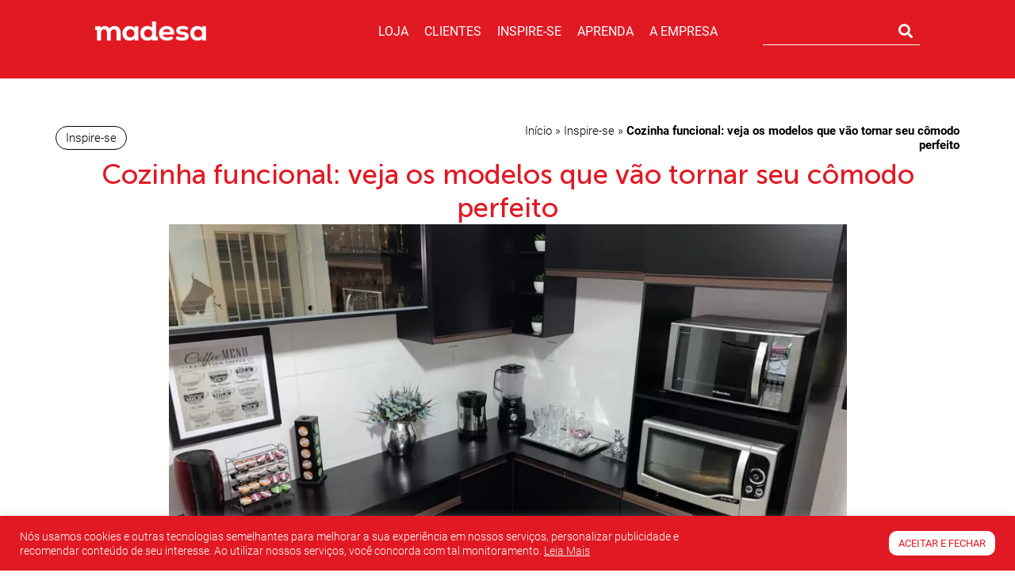

--- FILE ---
content_type: text/html; charset=UTF-8
request_url: https://blog.madesa.com/inspiracoes/cozinha-funcional-veja-os-moveis-madesa-que-vao-tornar-seu-comodo-perfeito/
body_size: 58489
content:
<!doctype html>
<html lang="pt-BR">
<head>
	<!-- Google Tag Manager -->
	<script>(function(w,d,s,l,i){w[l]=w[l]||[];w[l].push({'gtm.start':
	new Date().getTime(),event:'gtm.js'});var f=d.getElementsByTagName(s)[0],
	j=d.createElement(s),dl=l!='dataLayer'?'&l='+l:'';j.async=true;j.src=
	'https://www.googletagmanager.com/gtm.js?id='+i+dl;f.parentNode.insertBefore(j,f);
	})(window,document,'script','dataLayer','GTM-PXVHPN4');</script>
	<!-- End Google Tag Manager -->

	<!-- Hotjar Tracking Code -->
	<script>
		(function(h,o,t,j,a,r){
			h.hj=h.hj||function(){(h.hj.q=h.hj.q||[]).push(arguments)};
			h._hjSettings={hjid:1695713,hjsv:6};
			a=o.getElementsByTagName('head')[0];
			r=o.createElement('script');r.async=1;
			r.src=t+h._hjSettings.hjid+j+h._hjSettings.hjsv;
			a.appendChild(r);
		})(window,document,'https://static.hotjar.com/c/hotjar-','.js?sv=');
	</script>
	<!-- End Hotjar -->

	<meta charset="UTF-8">
		<meta name="viewport" content="width=device-width, initial-scale=1">
	<link rel="profile" href="http://gmpg.org/xfn/11">
	<meta name='robots' content='index, follow, max-image-preview:large, max-snippet:-1, max-video-preview:-1' />

	<!-- This site is optimized with the Yoast SEO plugin v24.9 - https://yoast.com/wordpress/plugins/seo/ -->
	<title>Cozinha funcional: veja como tornar seu cômodo perfeito | Blog Madesa</title><link rel="preload" as="style" href="https://fonts.googleapis.com/css?family=Roboto%3A100%2C100italic%2C200%2C200italic%2C300%2C300italic%2C400%2C400italic%2C500%2C500italic%2C600%2C600italic%2C700%2C700italic%2C800%2C800italic%2C900%2C900italic%7CPoppins%3A100%2C100italic%2C200%2C200italic%2C300%2C300italic%2C400%2C400italic%2C500%2C500italic%2C600%2C600italic%2C700%2C700italic%2C800%2C800italic%2C900%2C900italic&#038;display=swap" /><link rel="stylesheet" href="https://fonts.googleapis.com/css?family=Roboto%3A100%2C100italic%2C200%2C200italic%2C300%2C300italic%2C400%2C400italic%2C500%2C500italic%2C600%2C600italic%2C700%2C700italic%2C800%2C800italic%2C900%2C900italic%7CPoppins%3A100%2C100italic%2C200%2C200italic%2C300%2C300italic%2C400%2C400italic%2C500%2C500italic%2C600%2C600italic%2C700%2C700italic%2C800%2C800italic%2C900%2C900italic&#038;display=swap" media="print" onload="this.media='all'" /><noscript><link rel="stylesheet" href="https://fonts.googleapis.com/css?family=Roboto%3A100%2C100italic%2C200%2C200italic%2C300%2C300italic%2C400%2C400italic%2C500%2C500italic%2C600%2C600italic%2C700%2C700italic%2C800%2C800italic%2C900%2C900italic%7CPoppins%3A100%2C100italic%2C200%2C200italic%2C300%2C300italic%2C400%2C400italic%2C500%2C500italic%2C600%2C600italic%2C700%2C700italic%2C800%2C800italic%2C900%2C900italic&#038;display=swap" /></noscript><style id="rocket-critical-css">ul{box-sizing:border-box}:root{--wp--preset--font-size--normal:16px;--wp--preset--font-size--huge:42px}.jet-listing-grid__items{display:-webkit-box;display:-ms-flexbox;display:flex;-ms-flex-wrap:wrap;flex-wrap:wrap;margin:0 -10px;width:calc(100% + 20px)}.jet-listing-grid__items.grid-col-desk-2{--columns:2}@media (max-width:1024px){.jet-listing-grid__items.grid-col-tablet-2{--columns:2}}@media (max-width:767px){.jet-listing-grid__items.grid-col-mobile-2{--columns:2}}.jet-listing-grid__item{padding:10px;-webkit-box-sizing:border-box;box-sizing:border-box}.jet-listing-grid__items>.jet-listing-grid__item{max-width:calc(100% / var(--columns));-webkit-box-flex:0;-ms-flex:0 0 calc(100% / var(--columns));flex:0 0 calc(100% / var(--columns))}.jet-listing-grid__slider>.jet-listing-grid__items:not(.slick-initialized)>.jet-listing-grid__item{display:none}.jet-engine-listing-overlay-wrap{position:relative}.jet-engine-listing-overlay-link{position:absolute;left:0;right:0;top:0;bottom:0;z-index:-1;font-size:0!important}.elementor-widget.elementor-widget-jet-listing-grid{max-width:100%;-ms-flex-preferred-size:100%;flex-basis:100%}.jet-listing-grid__item.jet-equal-columns>*{height:100%}.jet-listing-grid__item.jet-equal-columns>.elementor{height:100%}.jet-listing-grid__item.jet-equal-columns .jet-engine-listing-overlay-wrap{height:100%}.jet-listing-grid__item.jet-equal-columns .jet-engine-listing-overlay-wrap>.elementor{height:100%}#cookie-law-info-bar{font-size:15px;margin:0 auto;padding:12px 10px;position:absolute;text-align:center;box-sizing:border-box;width:100%;z-index:9999;display:none;left:0px;font-weight:300;box-shadow:0 -1px 10px 0 rgba(172,171,171,0.3)}#cookie-law-info-bar span{vertical-align:middle}.cli-plugin-button,.cli-plugin-button:visited{display:inline-block;padding:9px 12px;color:#fff;text-decoration:none;position:relative;margin-left:5px;text-decoration:none}.cli-plugin-main-link{margin-left:0px;font-weight:550;text-decoration:underline}.cli-plugin-button,.cli-plugin-button:visited,.medium.cli-plugin-button,.medium.cli-plugin-button:visited{font-size:13px;font-weight:400;line-height:1}.cli-plugin-button{margin-top:5px}.cli-bar-popup{-moz-background-clip:padding;-webkit-background-clip:padding;background-clip:padding-box;-webkit-border-radius:30px;-moz-border-radius:30px;border-radius:30px;padding:20px}.cli-container-fluid{padding-right:15px;padding-left:15px;margin-right:auto;margin-left:auto}.cli-row{display:-ms-flexbox;display:flex;-ms-flex-wrap:wrap;flex-wrap:wrap;margin-right:-15px;margin-left:-15px}.cli-align-items-stretch{-ms-flex-align:stretch!important;align-items:stretch!important}.cli-px-0{padding-left:0;padding-right:0}.cli-btn{font-size:14px;display:inline-block;font-weight:400;text-align:center;white-space:nowrap;vertical-align:middle;border:1px solid transparent;padding:.5rem 1.25rem;line-height:1;border-radius:.25rem}.cli-modal-backdrop{position:fixed;top:0;right:0;bottom:0;left:0;z-index:1040;background-color:#000;display:none}.cli-modal-backdrop.cli-fade{opacity:0}.cli-modal a{text-decoration:none}.cli-modal .cli-modal-dialog{position:relative;width:auto;margin:.5rem;font-family:-apple-system,BlinkMacSystemFont,"Segoe UI",Roboto,"Helvetica Neue",Arial,sans-serif,"Apple Color Emoji","Segoe UI Emoji","Segoe UI Symbol";font-size:1rem;font-weight:400;line-height:1.5;color:#212529;text-align:left;display:-ms-flexbox;display:flex;-ms-flex-align:center;align-items:center;min-height:calc(100% - (.5rem * 2))}@media (min-width:576px){.cli-modal .cli-modal-dialog{max-width:500px;margin:1.75rem auto;min-height:calc(100% - (1.75rem * 2))}}@media (min-width:992px){.cli-modal .cli-modal-dialog{max-width:900px}}.cli-modal-content{position:relative;display:-ms-flexbox;display:flex;-ms-flex-direction:column;flex-direction:column;width:100%;background-color:#fff;background-clip:padding-box;border-radius:.3rem;outline:0}.cli-modal .cli-modal-close{position:absolute;right:10px;top:10px;z-index:1;padding:0;background-color:transparent!important;border:0;-webkit-appearance:none;font-size:1.5rem;font-weight:700;line-height:1;color:#000;text-shadow:0 1px 0 #fff}.cli-switch{display:inline-block;position:relative;min-height:1px;padding-left:70px;font-size:14px}.cli-switch input[type="checkbox"]{display:none}.cli-switch .cli-slider{background-color:#e3e1e8;height:24px;width:50px;bottom:0;left:0;position:absolute;right:0;top:0}.cli-switch .cli-slider:before{background-color:#fff;bottom:2px;content:"";height:20px;left:2px;position:absolute;width:20px}.cli-switch .cli-slider{border-radius:34px}.cli-switch .cli-slider:before{border-radius:50%}.cli-tab-content{background:#ffffff}.cli-tab-content{width:100%;padding:30px}@media (max-width:767px){.cli-tab-content{padding:30px 10px}}.cli-container-fluid{padding-right:15px;padding-left:15px;margin-right:auto;margin-left:auto}.cli-row{display:-ms-flexbox;display:flex;-ms-flex-wrap:wrap;flex-wrap:wrap;margin-right:-15px;margin-left:-15px}.cli-align-items-stretch{-ms-flex-align:stretch!important;align-items:stretch!important}.cli-px-0{padding-left:0;padding-right:0}.cli-btn{font-size:14px;display:inline-block;font-weight:400;text-align:center;white-space:nowrap;vertical-align:middle;border:1px solid transparent;padding:.5rem 1.25rem;line-height:1;border-radius:.25rem}.cli-modal-backdrop{position:fixed;top:0;right:0;bottom:0;left:0;z-index:1040;background-color:#000;-webkit-transform:scale(0);transform:scale(0)}.cli-modal-backdrop.cli-fade{opacity:0}.cli-modal{position:fixed;top:0;right:0;bottom:0;left:0;z-index:99999;transform:scale(0);overflow:hidden;outline:0;display:none}.cli-modal a{text-decoration:none}.cli-modal .cli-modal-dialog{position:relative;width:auto;margin:.5rem;font-family:inherit;font-size:1rem;font-weight:400;line-height:1.5;color:#212529;text-align:left;display:-ms-flexbox;display:flex;-ms-flex-align:center;align-items:center;min-height:calc(100% - (.5rem * 2))}@media (min-width:576px){.cli-modal .cli-modal-dialog{max-width:500px;margin:1.75rem auto;min-height:calc(100% - (1.75rem * 2))}}.cli-modal-content{position:relative;display:-ms-flexbox;display:flex;-ms-flex-direction:column;flex-direction:column;width:100%;background-color:#fff;background-clip:padding-box;border-radius:.2rem;box-sizing:border-box;outline:0}.cli-switch{display:inline-block;position:relative;min-height:1px;padding-left:38px;font-size:14px}.cli-switch input[type="checkbox"]{display:none}.cli-switch .cli-slider{background-color:#e3e1e8;height:20px;width:38px;bottom:0;left:0;position:absolute;right:0;top:0}.cli-switch .cli-slider:before{background-color:#fff;bottom:2px;content:"";height:15px;left:3px;position:absolute;width:15px}.cli-switch .cli-slider{border-radius:34px;font-size:0}.cli-switch .cli-slider:before{border-radius:50%}.cli-tab-content{background:#ffffff}.cli-tab-content{width:100%;padding:5px 30px 5px 5px;box-sizing:border-box}@media (max-width:767px){.cli-tab-content{padding:30px 10px}}.cli-tab-footer .cli-btn{background-color:#00acad;padding:10px 15px;text-decoration:none}.cli-tab-footer .wt-cli-privacy-accept-btn{background-color:#61a229;color:#ffffff;border-radius:0}.cli-tab-footer{width:100%;text-align:right;padding:20px 0}.cli-col-12{width:100%}.cli-tab-header{display:flex;justify-content:space-between}.cli-tab-header a:before{width:10px;height:2px;left:0;top:calc(50% - 1px)}.cli-tab-header a:after{width:2px;height:10px;left:4px;top:calc(50% - 5px);-webkit-transform:none;transform:none}.cli-tab-header a:before{width:7px;height:7px;border-right:1px solid #4a6e78;border-bottom:1px solid #4a6e78;content:" ";transform:rotate(-45deg);margin-right:10px}.cli-tab-header a.cli-nav-link{position:relative;display:flex;align-items:center;font-size:14px;color:#000;text-transform:capitalize}.cli-tab-header{border-radius:5px;padding:12px 15px;background-color:#f2f2f2}.cli-modal .cli-modal-close{position:absolute;right:0;top:0;z-index:1;-webkit-appearance:none;width:40px;height:40px;padding:0;border-radius:50%;padding:10px;background:transparent;border:none;min-width:40px}.cli-tab-container h4{font-family:inherit;font-size:16px;margin-bottom:15px;margin:10px 0}#cliSettingsPopup .cli-tab-section-container{padding-top:12px}.cli-privacy-content-text{font-size:14px;line-height:1.4;margin-top:0;padding:0;color:#000}.cli-tab-content{display:none}.cli-tab-section .cli-tab-content{padding:10px 20px 5px 20px}.cli-tab-section{margin-top:5px}@media (min-width:992px){.cli-modal .cli-modal-dialog{max-width:645px}}.cli-switch .cli-slider:after{content:attr(data-cli-disable);position:absolute;right:50px;color:#000;font-size:12px;text-align:right;min-width:80px}.cli-privacy-overview:not(.cli-collapsed) .cli-privacy-content{max-height:60px;overflow:hidden}a.cli-privacy-readmore{font-size:12px;margin-top:12px;display:inline-block;padding-bottom:0;color:#000;text-decoration:underline}.cli-modal-footer{position:relative}a.cli-privacy-readmore:before{content:attr(data-readmore-text)}.cli-modal-close svg{fill:#000}span.cli-necessary-caption{color:#000;font-size:12px}.cli-tab-container .cli-row{max-height:500px;overflow-y:auto}.cli-tab-section .cookielawinfo-row-cat-table td,.cli-tab-section .cookielawinfo-row-cat-table th{font-size:12px}.wt-cli-sr-only{display:none;font-size:16px}.cli-bar-container{float:none;margin:0 auto;display:-webkit-box;display:-moz-box;display:-ms-flexbox;display:-webkit-flex;display:flex;justify-content:space-between;-webkit-box-align:center;-moz-box-align:center;-ms-flex-align:center;-webkit-align-items:center;align-items:center}.cli-bar-btn_container{margin-left:20px;display:-webkit-box;display:-moz-box;display:-ms-flexbox;display:-webkit-flex;display:flex;-webkit-box-align:center;-moz-box-align:center;-ms-flex-align:center;-webkit-align-items:center;align-items:center;flex-wrap:nowrap}.cli-bar-btn_container a{white-space:nowrap}.cli-style-v2 .cli-plugin-main-link{font-weight:inherit}.cli-style-v2{font-size:11pt;line-height:18px;font-weight:normal}.cli-style-v2 .cli-bar-message{width:70%;text-align:left}.cli-style-v2 .cli-bar-btn_container .cli_action_button{margin-left:5px}.cli-style-v2 .cli-plugin-main-link:not(.cli-plugin-button){text-decoration:underline}.cli-style-v2 .cli-bar-btn_container .cli-plugin-button{margin-top:5px;margin-bottom:5px}.wt-cli-necessary-checkbox{display:none!important}@media (max-width:985px){.cli-style-v2 .cli-bar-message{width:100%}.cli-style-v2.cli-bar-container{justify-content:left;flex-wrap:wrap}.cli-style-v2 .cli-bar-btn_container{margin-left:0px;margin-top:10px}}.wt-cli-privacy-overview-actions{padding-bottom:0}@media only screen and (max-width:479px) and (min-width:320px){.cli-style-v2 .cli-bar-btn_container{flex-wrap:wrap}}.wt-cli-cookie-description{font-size:14px;line-height:1.4;margin-top:0;padding:0;color:#000}.wpulike .count-box:empty{display:none}.wpulike-robeen .count-box{font-weight:600;padding:0 14px;font-size:16px}#ez-toc-container{background:#F9F9F9;border:1px solid #AAAAAA;border-radius:4px;-webkit-box-shadow:0 1px 1px rgba(0,0,0,0.05);box-shadow:0 1px 1px rgba(0,0,0,0.05);display:table;margin-bottom:1em;padding-top:10px;padding-right:20px;padding-bottom:10px;padding-left:10px;position:relative;width:auto}#ez-toc-container ul,#ez-toc-container li{margin:0;padding:0}#ez-toc-container ul,#ez-toc-container li,#ez-toc-container ul li{background:none;list-style:none none;line-height:1.6;margin:0;overflow:hidden;z-index:1}#ez-toc-container .ez-toc-title{text-align:left;line-height:1.45;margin:0;padding:0}.ez-toc-title-container{display:table;width:100%}.ez-toc-title,.ez-toc-title-toggle{display:inline;text-align:left;vertical-align:middle}.ez-toc-wrap-left{margin:0px auto 1em 0px!important}#ez-toc-container a{color:#444444;box-shadow:none;text-decoration:none;text-shadow:none;display:inline-flex;align-items:stretch;flex-wrap:nowrap}#ez-toc-container a:visited{color:#9f9f9f}#ez-toc-container a.ez-toc-toggle{display:flex;align-items:center;color:#444444}.ez-toc-btn{display:inline-block;padding:6px 12px;margin-bottom:0;font-size:14px;font-weight:normal;line-height:1.428571429;text-align:center;white-space:nowrap;vertical-align:middle;background-image:none;border:1px solid transparent;border-radius:4px}.ez-toc-btn-default{color:#333;background-color:#fff;border-color:#ccc}.ez-toc-btn-xs{padding:5px 10px;font-size:12px;line-height:1.5;border-radius:3px}.ez-toc-btn-xs{padding:1px 5px}.ez-toc-btn-default{text-shadow:0 -1px 0 rgba(0,0,0,0.2);-webkit-box-shadow:inset 0 1px 0 rgba(255,255,255,0.15),0 1px 1px rgba(0,0,0,0.075);box-shadow:inset 0 1px 0 rgba(255,255,255,0.15),0 1px 1px rgba(0,0,0,0.075)}.ez-toc-btn-default{text-shadow:0 1px 0 #fff;background-image:-webkit-gradient(linear,left 0,left 100%,from(#fff),to(#e0e0e0));background-image:-webkit-linear-gradient(top,#fff 0,#e0e0e0 100%);background-image:-moz-linear-gradient(top,#fff 0,#e0e0e0 100%);background-image:linear-gradient(to bottom,#fff 0,#e0e0e0 100%);background-repeat:repeat-x;border-color:#dbdbdb;border-color:#ccc;filter:progid:DXImageTransform.Microsoft.gradient(startColorstr='#ffffffff', endColorstr='#ffe0e0e0', GradientType=0);filter:progid:DXImageTransform.Microsoft.gradient(enabled=false)}.ez-toc-pull-right{float:right!important;margin-left:10px}#ez-toc-container .ez-toc-js-icon-con{position:relative;display:initial}#ez-toc-container .ez-toc-js-icon-con{float:right;position:relative;font-size:16px;padding:0;border:1px solid #999191;border-radius:5px;left:10px;width:35px}div#ez-toc-container .ez-toc-title{display:initial}#ez-toc-container a.ez-toc-toggle{color:#444444;background:inherit;border:inherit}.ez-toc-icon-toggle-span{display:flex;align-items:center;width:35px;height:30px;justify-content:center;direction:ltr}.eztoc-hide{display:none}html{line-height:1.15;-webkit-text-size-adjust:100%}*,*::before,*::after{box-sizing:border-box}body{margin:0;font-family:-apple-system,BlinkMacSystemFont,"Segoe UI",Roboto,"Helvetica Neue",Arial,"Noto Sans",sans-serif,"Apple Color Emoji","Segoe UI Emoji","Segoe UI Symbol","Noto Color Emoji";font-size:1rem;font-weight:400;line-height:1.5;color:#333333;background-color:#fff;-webkit-font-smoothing:antialiased;-moz-osx-font-smoothing:grayscale}h1,h2,h3,h4,h5{margin-block-start:0.5rem;margin-block-end:1rem;font-family:inherit;font-weight:500;line-height:1.2;color:inherit}h1{font-size:2.5rem}h2{font-size:2rem}h3{font-size:1.75rem}h4{font-size:1.5rem}h5{font-size:1.25rem}p{margin-block-start:0;margin-block-end:0.9rem}a{background-color:transparent;text-decoration:none;color:#CC3366}a:not([href]):not([tabindex]){color:inherit;text-decoration:none}strong{font-weight:bolder}img{border-style:none;height:auto;max-width:100%}label{display:inline-block;line-height:1;vertical-align:middle}button,input{font-family:inherit;font-size:1rem;line-height:1.5;margin:0}input[type=text],input[type=email],input[type=search],input[type=tel]{width:100%;border:solid 1px #666666;border-radius:3px;padding:0.5rem 1rem}button,input{overflow:visible}button{text-transform:none}button,[type=button],[type=submit]{width:auto;-webkit-appearance:button}button::-moz-focus-inner,[type=button]::-moz-focus-inner,[type=submit]::-moz-focus-inner{border-style:none;padding:0}button:-moz-focusring,[type=button]:-moz-focusring,[type=submit]:-moz-focusring{outline:1px dotted ButtonText}button,[type=submit],[type=button]{display:inline-block;font-weight:400;color:#CC3366;text-align:center;white-space:nowrap;background-color:transparent;border:1px solid #CC3366;padding:0.5rem 1rem;font-size:1rem;border-radius:3px}[type=checkbox]{box-sizing:border-box;padding:0}[type=search]{-webkit-appearance:textfield;outline-offset:-2px}[type=search]::-webkit-search-decoration{-webkit-appearance:none}::-webkit-file-upload-button{-webkit-appearance:button;font:inherit}table{background-color:transparent;width:100%;margin-block-end:15px;font-size:0.9em;border-spacing:0;border-collapse:collapse}table th,table td{padding:15px;line-height:1.5;vertical-align:top;border:1px solid rgba(128,128,128,0.5019607843)}table th{font-weight:bold}table thead th{font-size:1em}table thead:first-child tr:first-child th,table thead:first-child tr:first-child th{border-block-start:1px solid rgba(128,128,128,0.5019607843)}table tbody>tr:nth-child(odd)>td{background-color:rgba(128,128,128,0.0705882353)}ul,li{margin-block-start:0;margin-block-end:0;border:0;outline:0;font-size:100%;vertical-align:baseline;background:transparent}html{line-height:1.15;-webkit-text-size-adjust:100%}*,*::before,*::after{box-sizing:border-box}body{margin:0;font-family:-apple-system,BlinkMacSystemFont,"Segoe UI",Roboto,"Helvetica Neue",Arial,"Noto Sans",sans-serif,"Apple Color Emoji","Segoe UI Emoji","Segoe UI Symbol","Noto Color Emoji";font-size:1rem;font-weight:400;line-height:1.5;color:#333333;background-color:#fff;-webkit-font-smoothing:antialiased;-moz-osx-font-smoothing:grayscale}h1,h2,h3,h4,h5{margin-block-start:0.5rem;margin-block-end:1rem;font-family:inherit;font-weight:500;line-height:1.2;color:inherit}h1{font-size:2.5rem}h2{font-size:2rem}h3{font-size:1.75rem}h4{font-size:1.5rem}h5{font-size:1.25rem}p{margin-block-start:0;margin-block-end:0.9rem}a{background-color:transparent;text-decoration:none;color:#CC3366}a:not([href]):not([tabindex]){color:inherit;text-decoration:none}strong{font-weight:bolder}img{border-style:none;height:auto;max-width:100%}label{display:inline-block;line-height:1;vertical-align:middle}button,input{font-family:inherit;font-size:1rem;line-height:1.5;margin:0}input[type=text],input[type=email],input[type=search],input[type=tel]{width:100%;border:solid 1px #666666;border-radius:3px;padding:0.5rem 1rem}button,input{overflow:visible}button{text-transform:none}button,[type=button],[type=submit]{width:auto;-webkit-appearance:button}button::-moz-focus-inner,[type=button]::-moz-focus-inner,[type=submit]::-moz-focus-inner{border-style:none;padding:0}button:-moz-focusring,[type=button]:-moz-focusring,[type=submit]:-moz-focusring{outline:1px dotted ButtonText}button,[type=submit],[type=button]{display:inline-block;font-weight:400;color:#CC3366;text-align:center;white-space:nowrap;background-color:transparent;border:1px solid #CC3366;padding:0.5rem 1rem;font-size:1rem;border-radius:3px}[type=checkbox]{box-sizing:border-box;padding:0}[type=search]{-webkit-appearance:textfield;outline-offset:-2px}[type=search]::-webkit-search-decoration{-webkit-appearance:none}::-webkit-file-upload-button{-webkit-appearance:button;font:inherit}table{background-color:transparent;width:100%;margin-block-end:15px;font-size:0.9em;border-spacing:0;border-collapse:collapse}table th,table td{padding:15px;line-height:1.5;vertical-align:top;border:1px solid rgba(128,128,128,0.5019607843)}table th{font-weight:bold}table thead th{font-size:1em}table thead:first-child tr:first-child th,table thead:first-child tr:first-child th{border-block-start:1px solid rgba(128,128,128,0.5019607843)}table tbody>tr:nth-child(odd)>td{background-color:rgba(128,128,128,0.0705882353)}ul,li{margin-block-start:0;margin-block-end:0;border:0;outline:0;font-size:100%;vertical-align:baseline;background:transparent}.comments-area a{text-decoration:underline}.site-navigation{grid-area:nav-menu;display:flex;align-items:center;flex-grow:1}.elementor-screen-only{position:absolute;top:-10000em;width:1px;height:1px;margin:-1px;padding:0;overflow:hidden;clip:rect(0,0,0,0);border:0}.elementor *,.elementor *:before,.elementor *:after{box-sizing:border-box}.elementor a{box-shadow:none;text-decoration:none}.elementor img{height:auto;max-width:100%;border:none;border-radius:0;box-shadow:none}.e-con-inner>.elementor-element.elementor-absolute{position:absolute}.elementor-element{--flex-direction:initial;--flex-wrap:initial;--justify-content:initial;--align-items:initial;--align-content:initial;--gap:initial;--flex-basis:initial;--flex-grow:initial;--flex-shrink:initial;--order:initial;--align-self:initial;flex-basis:var(--flex-basis);flex-grow:var(--flex-grow);flex-shrink:var(--flex-shrink);order:var(--order);align-self:var(--align-self)}.elementor-element.elementor-absolute{z-index:1}.elementor-align-right{text-align:right}.elementor-align-right .elementor-button{width:auto}@media (max-width:1024px){.elementor-tablet-align-center{text-align:center}}@media (max-width:767px){.elementor-mobile-align-left{text-align:left}.elementor-mobile-align-left .elementor-button{width:auto}}:root{--page-title-display:block}.elementor-page-title{display:var(--page-title-display)}.elementor-widget{position:relative}.elementor-widget:not(:last-child){margin-bottom:var(--kit-widget-spacing, 20px)}.elementor-widget:not(:last-child).elementor-widget__width-initial,.elementor-widget:not(:last-child).elementor-absolute{margin-bottom:0}.elementor-column{position:relative;min-height:1px;display:flex}@media (min-width:768px){.elementor-column.elementor-col-100{width:100%}}@media (max-width:767px){.elementor-column{width:100%}}.elementor-grid{display:grid;grid-column-gap:var(--grid-column-gap);grid-row-gap:var(--grid-row-gap)}.elementor-grid .elementor-grid-item{min-width:0}.elementor-grid-2 .elementor-grid{grid-template-columns:repeat(2,1fr)}@media (max-width:767px){.elementor-grid-mobile-2 .elementor-grid{grid-template-columns:repeat(2,1fr)}}@media (min-width:-1){#elementor-device-mode:after{content:"widescreen"}}@media (max-width:1366px){#elementor-device-mode:after{content:"laptop"}}@media (max-width:-1){#elementor-device-mode:after{content:"tablet_extra"}}@media (max-width:1024px){#elementor-device-mode:after{content:"tablet"}}@media (max-width:-1){#elementor-device-mode:after{content:"mobile_extra"}}@media (max-width:767px){#elementor-device-mode:after{content:"mobile"}}@media (prefers-reduced-motion:no-preference){html{scroll-behavior:smooth}}.e-con{--border-radius:0;--border-top-width:0px;--border-right-width:0px;--border-bottom-width:0px;--border-left-width:0px;--border-style:initial;--border-color:initial;--container-widget-width:100%;--container-widget-height:initial;--container-widget-flex-grow:0;--container-widget-align-self:initial;--content-width:min(100%, var(--container-max-width, 1140px));--width:100%;--min-height:initial;--height:auto;--text-align:initial;--margin-top:0px;--margin-right:0px;--margin-bottom:0px;--margin-left:0px;--padding-top:var(--container-default-padding-top, 10px);--padding-right:var(--container-default-padding-right, 10px);--padding-bottom:var(--container-default-padding-bottom, 10px);--padding-left:var(--container-default-padding-left, 10px);--position:relative;--z-index:revert;--overflow:visible;--gap:var(--widgets-spacing, 20px);--row-gap:var(--widgets-spacing-row, 20px);--column-gap:var(--widgets-spacing-column, 20px);--overlay-mix-blend-mode:initial;--overlay-opacity:1;--e-con-grid-template-columns:repeat(3, 1fr);--e-con-grid-template-rows:repeat(2, 1fr);position:var(--position);width:var(--width);min-width:0;min-height:var(--min-height);height:var(--height);border-radius:var(--border-radius);z-index:var(--z-index);overflow:var(--overflow);--flex-wrap-mobile:wrap;margin-block-start:var(--margin-block-start);margin-inline-end:var(--margin-inline-end);margin-block-end:var(--margin-block-end);margin-inline-start:var(--margin-inline-start);padding-inline-start:var(--padding-inline-start);padding-inline-end:var(--padding-inline-end)}.e-con{--margin-block-start:var(--margin-top);--margin-block-end:var(--margin-bottom);--margin-inline-start:var(--margin-left);--margin-inline-end:var(--margin-right);--padding-inline-start:var(--padding-left);--padding-inline-end:var(--padding-right);--padding-block-start:var(--padding-top);--padding-block-end:var(--padding-bottom);--border-block-start-width:var(--border-top-width);--border-block-end-width:var(--border-bottom-width);--border-inline-start-width:var(--border-left-width);--border-inline-end-width:var(--border-right-width)}.e-con.e-flex{--flex-direction:column;--flex-basis:auto;--flex-grow:0;--flex-shrink:1;flex:var(--flex-grow) var(--flex-shrink) var(--flex-basis)}.e-con-full,.e-con>.e-con-inner{text-align:var(--text-align);padding-block-start:var(--padding-block-start);padding-block-end:var(--padding-block-end)}.e-con-full.e-flex,.e-con.e-flex>.e-con-inner{flex-direction:var(--flex-direction)}.e-con,.e-con>.e-con-inner{display:var(--display)}.e-con-boxed.e-flex{flex-direction:column;flex-wrap:initial;justify-content:initial;align-items:initial;align-content:initial}.e-con-boxed{text-align:initial;gap:initial}.e-con.e-flex>.e-con-inner{flex-wrap:var(--flex-wrap);justify-content:var(--justify-content);align-items:var(--align-items);align-content:var(--align-content);flex-basis:initial;flex-grow:1;flex-shrink:initial;align-self:initial}.e-con>.e-con-inner{gap:var(--row-gap) var(--column-gap);width:100%;max-width:var(--content-width);margin:0 auto;padding-inline-start:0;padding-inline-end:0;height:100%}.e-con .elementor-widget.elementor-widget{margin-block-end:0}.e-con::before{content:var(--background-overlay);display:block;position:absolute;mix-blend-mode:var(--overlay-mix-blend-mode);opacity:var(--overlay-opacity);border-radius:var(--border-radius);border-style:var(--border-style);border-color:var(--border-color);border-block-start-width:var(--border-block-start-width);border-inline-end-width:var(--border-inline-end-width);border-block-end-width:var(--border-block-end-width);border-inline-start-width:var(--border-inline-start-width);top:calc(0px - var(--border-top-width));left:calc(0px - var(--border-left-width));width:max(100% + var(--border-left-width) + var(--border-right-width),100%);height:max(100% + var(--border-top-width) + var(--border-bottom-width),100%)}.e-con .elementor-widget{min-width:0}.e-con>.e-con-inner>.elementor-widget>.elementor-widget-container{height:100%}.elementor.elementor .e-con>.elementor-widget,.e-con.e-con>.e-con-inner>.elementor-widget{max-width:100%}.e-con .elementor-widget:not(:last-child){--kit-widget-spacing:0px}@media (max-width:767px){.e-con.e-flex{--width:100%;--flex-wrap:var(--flex-wrap-mobile)}}.elementor-form-fields-wrapper{display:flex;flex-wrap:wrap}.elementor-field-group{flex-wrap:wrap;align-items:center}.elementor-field-group.elementor-field-type-submit{align-items:flex-end}.elementor-field-group .elementor-field-textual{width:100%;max-width:100%;border:1px solid #69727D;background-color:transparent;color:#1f2124;vertical-align:middle;flex-grow:1}.elementor-field-group .elementor-field-textual::-webkit-input-placeholder{color:inherit;font-family:inherit;opacity:0.6}.elementor-field-group .elementor-field-textual:-ms-input-placeholder{color:inherit;font-family:inherit;opacity:0.6}.elementor-field-group .elementor-field-textual::-moz-placeholder{color:inherit;font-family:inherit;opacity:0.6}.elementor-field-group .elementor-field-textual:-moz-placeholder{color:inherit;font-family:inherit;opacity:0.6}.elementor-field-textual{line-height:1.4;font-size:15px;min-height:40px;padding:5px 14px;border-radius:3px}.elementor-field-textual.elementor-size-xs{font-size:13px;min-height:33px;padding:4px 12px;border-radius:2px}.elementor-button-align-stretch .elementor-field-type-submit:not(.e-form__buttons__wrapper) .elementor-button{flex-basis:100%}.elementor-form .elementor-button{padding-block-start:0;padding-block-end:0;border:none}.elementor-form .elementor-button>span,.elementor-form .elementor-button-content-wrapper{display:flex;justify-content:center;flex-direction:row;gap:5px}.elementor-form .elementor-button.elementor-size-sm{min-height:40px}.elementor-heading-title{padding:0;margin:0;line-height:1}.elementor-button{display:inline-block;line-height:1;background-color:#69727D;font-size:15px;padding:12px 24px;border-radius:3px;color:#fff;fill:#fff;text-align:center}.elementor-button:visited{color:#fff}.elementor-button-content-wrapper{display:flex;justify-content:center;flex-direction:row;gap:5px}.elementor-button-icon svg{width:1em;height:auto}.elementor-button-text{display:inline-block}.elementor-button span{text-decoration:inherit}.elementor-icon{display:inline-block;line-height:1;color:#69727D;font-size:50px;text-align:center}.elementor-icon i{width:1em;height:1em;position:relative;display:block}.elementor-icon i:before{position:absolute;left:50%;transform:translateX(-50%)}@media (max-width:767px){.elementor .elementor-hidden-mobile{display:none}}@media (min-width:768px) and (max-width:1024px){.elementor .elementor-hidden-tablet{display:none}}@media (min-width:1025px) and (max-width:1366px){.elementor .elementor-hidden-laptop{display:none}}@media (min-width:1367px) and (max-width:99999px){.elementor .elementor-hidden-desktop{display:none}}.elementor-kit-9{--e-global-color-primary:#6EC1E4;--e-global-color-secondary:#54595F;--e-global-color-text:#7A7A7A;--e-global-color-accent:#61CE70;--e-global-color-276a669:#E11923;--e-global-color-bc204f9:#FFFFFF;--e-global-color-6e335de:#000000;--e-global-color-e7cffe6:#0C7147;--e-global-color-262db55:#F3F3F3;--e-global-color-68cab95:#FF8008;--e-global-color-bc0c794:#FFFFFF00;--e-global-color-156a4f1:#000000A3;--e-global-color-9ab77ba:#545353;--e-global-color-6445304:#252826;--e-global-color-0fe696a:#FE5656;--e-global-color-b64958c:#EBB0B0;--e-global-color-d648d31:#1C201E;--e-global-color-154e287:#E1DDDD;--e-global-typography-primary-font-family:"Museo Regular";--e-global-typography-primary-font-size:30px;--e-global-typography-primary-line-height:1.2em;--e-global-typography-secondary-font-family:"Museo Regular";--e-global-typography-secondary-font-size:30px;--e-global-typography-secondary-line-height:1.2em;--e-global-typography-text-font-family:"Roboto Regular";--e-global-typography-text-font-size:18px;--e-global-typography-text-line-height:1.5em;--e-global-typography-accent-font-family:"Roboto Regular";--e-global-typography-accent-font-size:18px;--e-global-typography-accent-line-height:1.5em}.elementor-kit-9 a{color:var(--e-global-color-276a669)}.elementor-kit-9 h1{color:var(--e-global-color-276a669);font-family:"Museo Regular",Sans-serif;font-size:35px}.elementor-kit-9 h2{color:var(--e-global-color-276a669);font-family:"Museo Regular",Sans-serif;font-size:30px}.elementor-kit-9 h3{color:var(--e-global-color-276a669);font-family:"Museo Regular",Sans-serif;font-size:25px}.elementor-kit-9 h4{color:var(--e-global-color-276a669);font-family:"Museo Regular",Sans-serif;font-size:22px}.elementor-kit-9 h5{color:var(--e-global-color-276a669);font-family:"Museo Regular",Sans-serif;font-size:20px}.e-con{--container-max-width:1140px}.elementor-widget:not(:last-child){--kit-widget-spacing:20px}.elementor-element{--widgets-spacing:20px 20px;--widgets-spacing-row:20px;--widgets-spacing-column:20px}@media (max-width:1024px){.e-con{--container-max-width:1024px}}@media (max-width:767px){.elementor-kit-9{--e-global-typography-primary-font-size:20px;--e-global-typography-secondary-font-size:20px;--e-global-typography-text-font-size:16px;--e-global-typography-accent-font-size:16px}.elementor-kit-9 h1{font-size:30px}.elementor-kit-9 h2{font-size:25px}.elementor-kit-9 h3{font-size:22px}.elementor-kit-9 h4{font-size:20px}.elementor-kit-9 h5{font-size:18px}.e-con{--container-max-width:767px}}@font-face{font-family:'Museo Regular';font-style:normal;font-weight:normal;font-display:swap;src:url('https://blog.madesa.com/wp-content/uploads/2022/06/MuseoSans-500.eot');src:url('https://blog.madesa.com/wp-content/uploads/2022/06/MuseoSans-500.eot?#iefix') format('embedded-opentype'),url('https://blog.madesa.com/wp-content/uploads/2022/06/MuseoSans-500.woff2') format('woff2'),url('https://blog.madesa.com/wp-content/uploads/2022/06/MuseoSans-500.woff') format('woff'),url('https://blog.madesa.com/wp-content/uploads/2022/06/MuseoSans-500.ttf') format('truetype'),url('https://blog.madesa.com/wp-content/uploads/2022/06/MuseoSans-500.svg#MuseoRegular') format('svg')}@font-face{font-family:'Roboto Regular';font-style:normal;font-weight:normal;font-display:swap;src:url('https://blog.madesa.com/wp-content/uploads/2022/06/Roboto-Regular.eot');src:url('https://blog.madesa.com/wp-content/uploads/2022/06/Roboto-Regular.eot?#iefix') format('embedded-opentype'),url('https://blog.madesa.com/wp-content/uploads/2022/06/Roboto-Regular.woff2') format('woff2'),url('https://blog.madesa.com/wp-content/uploads/2022/06/Roboto-Regular.woff') format('woff'),url('https://blog.madesa.com/wp-content/uploads/2022/06/Roboto-Regular.ttf') format('truetype'),url('https://blog.madesa.com/wp-content/uploads/2022/06/Roboto-Regular.svg#RobotoRegular') format('svg')}.elementor-widget-image{text-align:center}.elementor-widget-image a{display:inline-block}.elementor-widget-image img{display:inline-block;vertical-align:middle}.elementor-item:after,.elementor-item:before{display:block;position:absolute}.elementor-item:not(:hover):not(:focus):not(.elementor-item-active):not(.highlighted):after,.elementor-item:not(:hover):not(:focus):not(.elementor-item-active):not(.highlighted):before{opacity:0}.e--pointer-framed .elementor-item:after,.e--pointer-framed .elementor-item:before{background:transparent;border:3px solid #3f444b;bottom:0;left:0;right:0;top:0}.e--pointer-framed .elementor-item:before{content:""}.e--pointer-framed.e--animation-corners .elementor-item:after,.e--pointer-framed.e--animation-corners .elementor-item:before{height:3px;width:3px}.e--pointer-framed.e--animation-corners .elementor-item:before{border-width:3px 0 0 3px}.e--pointer-framed.e--animation-corners .elementor-item:after{border-width:0 3px 3px 0;bottom:0;content:"";left:auto;right:0;top:auto}.elementor-nav-menu--main .elementor-nav-menu a{padding:13px 20px}.elementor-nav-menu--main .elementor-nav-menu ul{border-style:solid;border-width:0;padding:0;position:absolute;width:12em}.elementor-nav-menu--layout-horizontal{display:flex}.elementor-nav-menu--layout-horizontal .elementor-nav-menu{display:flex;flex-wrap:wrap}.elementor-nav-menu--layout-horizontal .elementor-nav-menu a{flex-grow:1;white-space:nowrap}.elementor-nav-menu--layout-horizontal .elementor-nav-menu>li{display:flex}.elementor-nav-menu--layout-horizontal .elementor-nav-menu>li ul{top:100%!important}.elementor-nav-menu--layout-horizontal .elementor-nav-menu>li:not(:first-child)>a{margin-inline-start:var(--e-nav-menu-horizontal-menu-item-margin)}.elementor-nav-menu--layout-horizontal .elementor-nav-menu>li:not(:first-child)>ul{left:var(--e-nav-menu-horizontal-menu-item-margin)!important}.elementor-nav-menu--layout-horizontal .elementor-nav-menu>li:not(:last-child)>a{margin-inline-end:var(--e-nav-menu-horizontal-menu-item-margin)}.elementor-nav-menu--layout-horizontal .elementor-nav-menu>li:not(:last-child):after{align-self:center;border-color:var(--e-nav-menu-divider-color,#000);border-left-style:var(--e-nav-menu-divider-style,solid);border-left-width:var(--e-nav-menu-divider-width,2px);content:var(--e-nav-menu-divider-content,none);height:var(--e-nav-menu-divider-height,35%)}.elementor-nav-menu__align-end .elementor-nav-menu{justify-content:flex-end;margin-inline-start:auto}.elementor-nav-menu{position:relative;z-index:2}.elementor-nav-menu:after{clear:both;content:" ";display:block;font:0/0 serif;height:0;overflow:hidden;visibility:hidden}.elementor-nav-menu,.elementor-nav-menu li,.elementor-nav-menu ul{display:block;line-height:normal;list-style:none;margin:0;padding:0}.elementor-nav-menu ul{display:none}.elementor-nav-menu ul ul a{border-left:16px solid transparent}.elementor-nav-menu a,.elementor-nav-menu li{position:relative}.elementor-nav-menu li{border-width:0}.elementor-nav-menu a{align-items:center;display:flex}.elementor-nav-menu a{line-height:20px;padding:10px 20px}.elementor-menu-toggle{align-items:center;background-color:rgba(0,0,0,.05);border:0 solid;border-radius:3px;color:#33373d;display:flex;font-size:var(--nav-menu-icon-size,22px);justify-content:center;padding:.25em}.elementor-menu-toggle:not(.elementor-active) .elementor-menu-toggle__icon--close{display:none}.elementor-menu-toggle svg{height:auto;width:1em;fill:var(--nav-menu-icon-color,currentColor)}span.elementor-menu-toggle__icon--open{line-height:1}.elementor-nav-menu--dropdown{background-color:#fff;font-size:13px}.elementor-nav-menu--dropdown-none .elementor-nav-menu--dropdown{display:none}.elementor-nav-menu--dropdown.elementor-nav-menu__container{margin-top:10px;overflow-x:hidden;overflow-y:auto;transform-origin:top}.elementor-nav-menu--dropdown.elementor-nav-menu__container .elementor-sub-item{font-size:.85em}.elementor-nav-menu--dropdown a{color:#33373d}ul.elementor-nav-menu--dropdown a{border-inline-start:8px solid transparent;text-shadow:none}.elementor-nav-menu__text-align-center .elementor-nav-menu--dropdown .elementor-nav-menu a{justify-content:center}.elementor-nav-menu--toggle{--menu-height:100vh}.elementor-nav-menu--toggle .elementor-menu-toggle:not(.elementor-active)+.elementor-nav-menu__container{max-height:0;overflow:hidden;transform:scaleY(0)}.elementor-nav-menu--stretch .elementor-nav-menu__container.elementor-nav-menu--dropdown{position:absolute;z-index:9997}@media (max-width:1024px){.elementor-nav-menu--dropdown-tablet .elementor-nav-menu--main{display:none}}@media (min-width:1025px){.elementor-nav-menu--dropdown-tablet .elementor-menu-toggle,.elementor-nav-menu--dropdown-tablet .elementor-nav-menu--dropdown{display:none}.elementor-nav-menu--dropdown-tablet nav.elementor-nav-menu--dropdown.elementor-nav-menu__container{overflow-y:hidden}}.elementor-search-form{display:block}.elementor-search-form button,.elementor-search-form input[type=search]{-webkit-appearance:none;-moz-appearance:none;background:none;border:0;display:inline-block;font-size:15px;line-height:1;margin:0;min-width:0;padding:0;vertical-align:middle;white-space:normal}.elementor-search-form button{background-color:#69727d;border-radius:0;color:#fff;font-size:var(--e-search-form-submit-icon-size,16px)}.elementor-search-form__container{border:0 solid transparent;display:flex;min-height:50px;overflow:hidden}.elementor-search-form__container:not(.elementor-search-form--full-screen){background:#f1f2f3}.elementor-search-form__input{color:#3f444b;flex-basis:100%}.elementor-search-form__input::-moz-placeholder{color:inherit;font-family:inherit;opacity:.6}.elementor-search-form__submit{font-size:var(--e-search-form-submit-icon-size,16px)}.elementor-search-form .elementor-search-form__submit{border:none;border-radius:0;color:var(--e-search-form-submit-text-color,#fff)}.fas,.fab{-moz-osx-font-smoothing:grayscale;-webkit-font-smoothing:antialiased;display:inline-block;font-style:normal;font-variant:normal;text-rendering:auto;line-height:1}.fa-envelope:before{content:"\f0e0"}.fa-facebook:before{content:"\f09a"}.fa-linkedin:before{content:"\f08c"}.fa-pinterest:before{content:"\f0d2"}.fa-search:before{content:"\f002"}.fa-telegram:before{content:"\f2c6"}.fa-telegram-plane:before{content:"\f3fe"}.fa-times:before{content:"\f00d"}.fa-whatsapp:before{content:"\f232"}@font-face{font-family:'Font Awesome 5 Free';font-style:normal;font-weight:900;font-display:swap;src:url(https://blog.madesa.com/wp-content/plugins/elementor/assets/lib/font-awesome/webfonts/fa-solid-900.eot);src:url(https://blog.madesa.com/wp-content/plugins/elementor/assets/lib/font-awesome/webfonts/fa-solid-900.eot?#iefix) format("embedded-opentype"),url(https://blog.madesa.com/wp-content/plugins/elementor/assets/lib/font-awesome/webfonts/fa-solid-900.woff2) format("woff2"),url(https://blog.madesa.com/wp-content/plugins/elementor/assets/lib/font-awesome/webfonts/fa-solid-900.woff) format("woff"),url(https://blog.madesa.com/wp-content/plugins/elementor/assets/lib/font-awesome/webfonts/fa-solid-900.ttf) format("truetype"),url(https://blog.madesa.com/wp-content/plugins/elementor/assets/lib/font-awesome/webfonts/fa-solid-900.svg#fontawesome) format("svg")}.fas{font-family:'Font Awesome 5 Free';font-weight:900}.elementor-widget-heading .elementor-heading-title[class*=elementor-size-]>a{color:inherit;font-size:inherit;line-height:inherit}.elementor-widget-breadcrumbs{font-size:.85em}.elementor-widget-breadcrumbs p{margin-bottom:0}.elementor-author-box{align-items:center;display:flex}.elementor-author-box__avatar{flex-shrink:0;margin-inline-end:25px}.elementor-author-box__avatar img{border-radius:500px;-o-object-fit:cover;object-fit:cover;width:100px}.elementor-author-box__text{flex-grow:1;font-size:17px}.elementor-author-box__name{font-size:24px;margin-bottom:5px}.elementor-author-box__bio,.elementor-author-box__bio p{margin-bottom:.8em}.elementor-author-box__bio p:last-of-type{margin-bottom:0}.elementor-author-box--layout-image-left .elementor-author-box{flex-direction:row}.elementor-author-box--layout-image-left .elementor-author-box__avatar{margin-left:0;margin-right:25px}.elementor-widget-author-box:not(.elementor-author-box--layout-image-above) .elementor-author-box__avatar{align-self:flex-start}.elementor-widget-author-box:not(.elementor-author-box--layout-image-above).elementor-author-box--image-valign-middle .elementor-author-box__avatar{align-self:center}.e-form__buttons{flex-wrap:wrap}.e-form__buttons{display:flex}.elementor-field-type-hidden{display:none}.elementor-field-type-tel input{direction:inherit}.elementor-form .elementor-button .elementor-button-content-wrapper{align-items:center}.elementor-form .elementor-button .elementor-button-text{white-space:normal}.elementor-form .elementor-button .elementor-button-content-wrapper{gap:5px}.elementor-form .elementor-button .elementor-button-text{flex-grow:unset;order:unset}[data-elementor-type=popup]:not(.elementor-edit-area){display:none}@font-face{font-display:swap;font-family:"eicons";src:url(https://blog.madesa.com/wp-content/plugins/elementor/assets/lib/eicons/fonts/eicons.eot?5.35.0);src:url(https://blog.madesa.com/wp-content/plugins/elementor/assets/lib/eicons/fonts/eicons.eot?5.35.0#iefix) format("embedded-opentype"),url(https://blog.madesa.com/wp-content/plugins/elementor/assets/lib/eicons/fonts/eicons.woff2?5.35.0) format("woff2"),url(https://blog.madesa.com/wp-content/plugins/elementor/assets/lib/eicons/fonts/eicons.woff?5.35.0) format("woff"),url(https://blog.madesa.com/wp-content/plugins/elementor/assets/lib/eicons/fonts/eicons.ttf?5.35.0) format("truetype"),url(https://blog.madesa.com/wp-content/plugins/elementor/assets/lib/eicons/fonts/eicons.svg?5.35.0#eicon) format("svg");font-weight:normal;font-style:normal}[class*=" eicon-"]{display:inline-block;font-family:eicons;font-size:inherit;font-weight:normal;font-style:normal;font-variant:normal;line-height:1;text-rendering:auto;-webkit-font-smoothing:antialiased;-moz-osx-font-smoothing:grayscale}.eicon-close:before{content:"\e87f"}.elementor-18 .elementor-element.elementor-element-af51ca4{--display:flex;--gap:0px 0px;--row-gap:0px;--column-gap:0px;--padding-top:20px;--padding-bottom:20px;--padding-left:10px;--padding-right:10px}.elementor-18 .elementor-element.elementor-element-af51ca4:not(.elementor-motion-effects-element-type-background){background-color:var(--e-global-color-276a669)}.elementor-18 .elementor-element.elementor-element-fe4db6d{--display:flex;--flex-direction:row;--container-widget-width:calc( ( 1 - var( --container-widget-flex-grow ) ) * 100% );--container-widget-height:100%;--container-widget-flex-grow:1;--container-widget-align-self:stretch;--flex-wrap-mobile:wrap;--justify-content:space-between;--align-items:center;--padding-top:0px;--padding-bottom:0px;--padding-left:0px;--padding-right:0px}.elementor-18 .elementor-element.elementor-element-5a31e22{width:var(--container-widget-width, 10% );max-width:10%;--container-widget-width:10%;--container-widget-flex-grow:0;text-align:left}.elementor-18 .elementor-element.elementor-element-5a31e22.elementor-element{--flex-grow:0;--flex-shrink:1}.elementor-18 .elementor-element.elementor-element-5a31e22 img{width:140px;max-width:140px}.elementor-widget-nav-menu .elementor-nav-menu .elementor-item{font-family:var(--e-global-typography-primary-font-family),Sans-serif;font-size:var(--e-global-typography-primary-font-size);line-height:var(--e-global-typography-primary-line-height)}.elementor-widget-nav-menu .elementor-nav-menu--main .elementor-item{color:var(--e-global-color-text);fill:var(--e-global-color-text)}.elementor-widget-nav-menu .e--pointer-framed .elementor-item:before,.elementor-widget-nav-menu .e--pointer-framed .elementor-item:after{border-color:var(--e-global-color-accent)}.elementor-widget-nav-menu{--e-nav-menu-divider-color:var( --e-global-color-text )}.elementor-widget-nav-menu .elementor-nav-menu--dropdown .elementor-item,.elementor-widget-nav-menu .elementor-nav-menu--dropdown .elementor-sub-item{font-family:var(--e-global-typography-accent-font-family),Sans-serif;font-size:var(--e-global-typography-accent-font-size)}.elementor-18 .elementor-element.elementor-element-b26f135{width:var(--container-widget-width, 75% );max-width:75%;margin:0% 5% calc(var(--kit-widget-spacing, 0px) + 0%) 0%;--container-widget-width:75%;--container-widget-flex-grow:0;--e-nav-menu-horizontal-menu-item-margin:calc( 10px / 2 )}.elementor-18 .elementor-element.elementor-element-b26f135 .elementor-menu-toggle{margin:0 auto;background-color:var(--e-global-color-bc0c794)}.elementor-18 .elementor-element.elementor-element-b26f135 .elementor-nav-menu .elementor-item{font-family:"Roboto Regular",Sans-serif;font-size:16px;text-transform:uppercase}.elementor-18 .elementor-element.elementor-element-b26f135 .elementor-nav-menu--main .elementor-item{color:var(--e-global-color-bc204f9);fill:var(--e-global-color-bc204f9);padding-left:10px;padding-right:10px;padding-top:10px;padding-bottom:10px}.elementor-18 .elementor-element.elementor-element-b26f135 .e--pointer-framed .elementor-item:before,.elementor-18 .elementor-element.elementor-element-b26f135 .e--pointer-framed .elementor-item:after{border-color:var(--e-global-color-bc204f9)}.elementor-18 .elementor-element.elementor-element-b26f135 .e--pointer-framed .elementor-item:before{border-width:1px}.elementor-18 .elementor-element.elementor-element-b26f135 .e--pointer-framed.e--animation-corners .elementor-item:before{border-width:1px 0 0 1px}.elementor-18 .elementor-element.elementor-element-b26f135 .e--pointer-framed.e--animation-corners .elementor-item:after{border-width:0 1px 1px 0}.elementor-18 .elementor-element.elementor-element-b26f135 .elementor-nav-menu--dropdown a,.elementor-18 .elementor-element.elementor-element-b26f135 .elementor-menu-toggle{color:var(--e-global-color-276a669)}.elementor-18 .elementor-element.elementor-element-b26f135 .elementor-nav-menu--dropdown{background-color:var(--e-global-color-bc204f9);border-radius:0px 0px 0px 0px}.elementor-18 .elementor-element.elementor-element-b26f135 .elementor-nav-menu--dropdown .elementor-item,.elementor-18 .elementor-element.elementor-element-b26f135 .elementor-nav-menu--dropdown .elementor-sub-item{font-family:"Roboto Regular",Sans-serif;font-size:16px}.elementor-18 .elementor-element.elementor-element-b26f135 .elementor-nav-menu--dropdown li:first-child a{border-top-left-radius:0px;border-top-right-radius:0px}.elementor-18 .elementor-element.elementor-element-b26f135 .elementor-nav-menu--dropdown li:last-child a{border-bottom-right-radius:0px;border-bottom-left-radius:0px}.elementor-18 .elementor-element.elementor-element-b26f135 .elementor-nav-menu--main .elementor-nav-menu--dropdown,.elementor-18 .elementor-element.elementor-element-b26f135 .elementor-nav-menu__container.elementor-nav-menu--dropdown{box-shadow:0px 0px 10px 0px rgba(0,0,0,0.1)}.elementor-18 .elementor-element.elementor-element-b26f135 .elementor-nav-menu--main>.elementor-nav-menu>li>.elementor-nav-menu--dropdown,.elementor-18 .elementor-element.elementor-element-b26f135 .elementor-nav-menu__container.elementor-nav-menu--dropdown{margin-top:15px!important}.elementor-18 .elementor-element.elementor-element-b26f135 div.elementor-menu-toggle{color:var(--e-global-color-bc204f9)}.elementor-18 .elementor-element.elementor-element-b26f135 div.elementor-menu-toggle svg{fill:var(--e-global-color-bc204f9)}.elementor-widget-search-form input[type="search"].elementor-search-form__input{font-family:var(--e-global-typography-text-font-family),Sans-serif;font-size:var(--e-global-typography-text-font-size);line-height:var(--e-global-typography-text-line-height)}.elementor-widget-search-form .elementor-search-form__input{color:var(--e-global-color-text);fill:var(--e-global-color-text)}.elementor-widget-search-form .elementor-search-form__submit{font-family:var(--e-global-typography-text-font-family),Sans-serif;font-size:var(--e-global-typography-text-font-size);line-height:var(--e-global-typography-text-line-height);background-color:var(--e-global-color-secondary)}.elementor-18 .elementor-element.elementor-element-77c28af{width:var(--container-widget-width, 15% );max-width:15%;--container-widget-width:15%;--container-widget-flex-grow:0}.elementor-18 .elementor-element.elementor-element-77c28af .elementor-search-form__container{min-height:35px}.elementor-18 .elementor-element.elementor-element-77c28af .elementor-search-form__submit{min-width:35px;--e-search-form-submit-text-color:var( --e-global-color-bc204f9 );background-color:var(--e-global-color-bc0c794);--e-search-form-submit-icon-size:15px}.elementor-18 .elementor-element.elementor-element-77c28af .elementor-search-form__input{padding-left:calc(35px / 3);padding-right:calc(35px / 3)}.elementor-18 .elementor-element.elementor-element-77c28af input[type="search"].elementor-search-form__input{font-family:"Roboto Light",Sans-serif;font-size:18px}.elementor-18 .elementor-element.elementor-element-77c28af .elementor-search-form__input{color:var(--e-global-color-bc204f9);fill:var(--e-global-color-bc204f9)}.elementor-18 .elementor-element.elementor-element-77c28af:not(.elementor-search-form--skin-full_screen) .elementor-search-form__container{background-color:var(--e-global-color-bc0c794);border-color:var(--e-global-color-bc204f9);border-width:0px 0px 1px 0px;border-radius:0px}.elementor-widget-icon.elementor-view-default .elementor-icon{color:var(--e-global-color-primary);border-color:var(--e-global-color-primary)}.elementor-18 .elementor-element.elementor-element-35e8659 .elementor-icon-wrapper{text-align:center}.elementor-18 .elementor-element.elementor-element-35e8659.elementor-view-default .elementor-icon{color:var(--e-global-color-bc204f9);border-color:var(--e-global-color-bc204f9)}.elementor-18 .elementor-element.elementor-element-35e8659 .elementor-icon{font-size:20px}.elementor-18 .elementor-element.elementor-element-52fcdc4 .elementor-icon-wrapper{text-align:center}.elementor-18 .elementor-element.elementor-element-52fcdc4.elementor-view-default .elementor-icon{color:var(--e-global-color-bc204f9);border-color:var(--e-global-color-bc204f9)}.elementor-18 .elementor-element.elementor-element-52fcdc4 .elementor-icon{font-size:20px}.elementor-18 .elementor-element.elementor-element-9d48142{--display:flex;--min-height:0px;--margin-top:20px;--margin-bottom:0px;--margin-left:0px;--margin-right:0px;--padding-top:0px;--padding-bottom:0px;--padding-left:0px;--padding-right:0px}.elementor-18 .elementor-element.elementor-element-72ae143 .elementor-search-form__container{min-height:35px}.elementor-18 .elementor-element.elementor-element-72ae143 .elementor-search-form__submit{min-width:35px;--e-search-form-submit-text-color:var( --e-global-color-bc204f9 );background-color:var(--e-global-color-bc0c794);--e-search-form-submit-icon-size:15px}.elementor-18 .elementor-element.elementor-element-72ae143 .elementor-search-form__input{padding-left:calc(35px / 3);padding-right:calc(35px / 3)}.elementor-18 .elementor-element.elementor-element-72ae143 input[type="search"].elementor-search-form__input{font-family:"Roboto Light",Sans-serif;font-size:16px}.elementor-18 .elementor-element.elementor-element-72ae143 .elementor-search-form__input{color:var(--e-global-color-bc204f9);fill:var(--e-global-color-bc204f9)}.elementor-18 .elementor-element.elementor-element-72ae143:not(.elementor-search-form--skin-full_screen) .elementor-search-form__container{background-color:var(--e-global-color-bc0c794);border-color:var(--e-global-color-bc204f9);border-width:0px 0px 1px 0px;border-radius:0px}.elementor-location-header:before{content:"";display:table;clear:both}@media (min-width:768px){.elementor-18 .elementor-element.elementor-element-fe4db6d{--content-width:1040px}.elementor-18 .elementor-element.elementor-element-9d48142{--content-width:1140px}}@media (max-width:1366px){.elementor-18 .elementor-element.elementor-element-5a31e22{--container-widget-width:20%;--container-widget-flex-grow:0;width:var(--container-widget-width, 20% );max-width:20%}.elementor-widget-nav-menu .elementor-nav-menu .elementor-item{font-size:var(--e-global-typography-primary-font-size);line-height:var(--e-global-typography-primary-line-height)}.elementor-widget-nav-menu .elementor-nav-menu--dropdown .elementor-item,.elementor-widget-nav-menu .elementor-nav-menu--dropdown .elementor-sub-item{font-size:var(--e-global-typography-accent-font-size)}.elementor-18 .elementor-element.elementor-element-b26f135{--container-widget-width:60%;--container-widget-flex-grow:0;width:var(--container-widget-width, 60% );max-width:60%;--e-nav-menu-horizontal-menu-item-margin:calc( 10px / 2 )}.elementor-18 .elementor-element.elementor-element-b26f135 .elementor-nav-menu--main .elementor-item{padding-left:5px;padding-right:5px;padding-top:10px;padding-bottom:10px}.elementor-widget-search-form input[type="search"].elementor-search-form__input{font-size:var(--e-global-typography-text-font-size);line-height:var(--e-global-typography-text-line-height)}.elementor-widget-search-form .elementor-search-form__submit{font-size:var(--e-global-typography-text-font-size);line-height:var(--e-global-typography-text-line-height)}.elementor-18 .elementor-element.elementor-element-77c28af{--container-widget-width:20%;--container-widget-flex-grow:0;width:var(--container-widget-width, 20% );max-width:20%}}@media (max-width:1024px){.elementor-18 .elementor-element.elementor-element-5a31e22{--container-widget-width:80%;--container-widget-flex-grow:0;width:var(--container-widget-width, 80% );max-width:80%;text-align:center}.elementor-widget-nav-menu .elementor-nav-menu .elementor-item{font-size:var(--e-global-typography-primary-font-size);line-height:var(--e-global-typography-primary-line-height)}.elementor-widget-nav-menu .elementor-nav-menu--dropdown .elementor-item,.elementor-widget-nav-menu .elementor-nav-menu--dropdown .elementor-sub-item{font-size:var(--e-global-typography-accent-font-size)}.elementor-18 .elementor-element.elementor-element-b26f135{width:auto;max-width:auto;margin:0% 0% calc(var(--kit-widget-spacing, 0px) + 0%) 0%;--nav-menu-icon-size:25px}.elementor-18 .elementor-element.elementor-element-b26f135.elementor-element{--align-self:center;--order:-99999 /* order start hack */}.elementor-18 .elementor-element.elementor-element-b26f135 .elementor-nav-menu--dropdown a{padding-left:20px;padding-right:20px;padding-top:20px;padding-bottom:20px}.elementor-18 .elementor-element.elementor-element-b26f135 .elementor-nav-menu--main>.elementor-nav-menu>li>.elementor-nav-menu--dropdown,.elementor-18 .elementor-element.elementor-element-b26f135 .elementor-nav-menu__container.elementor-nav-menu--dropdown{margin-top:20px!important}.elementor-18 .elementor-element.elementor-element-b26f135 .elementor-menu-toggle{border-width:0px;border-radius:0px}.elementor-widget-search-form input[type="search"].elementor-search-form__input{font-size:var(--e-global-typography-text-font-size);line-height:var(--e-global-typography-text-line-height)}.elementor-widget-search-form .elementor-search-form__submit{font-size:var(--e-global-typography-text-font-size);line-height:var(--e-global-typography-text-line-height)}.elementor-18 .elementor-element.elementor-element-35e8659.elementor-element{--align-self:center}}@media (max-width:767px){.elementor-18 .elementor-element.elementor-element-af51ca4{--align-items:center;--container-widget-width:calc( ( 1 - var( --container-widget-flex-grow ) ) * 100% );--padding-top:15px;--padding-bottom:15px;--padding-left:10px;--padding-right:10px}.elementor-18 .elementor-element.elementor-element-5a31e22{--container-widget-width:70%;--container-widget-flex-grow:0;width:var(--container-widget-width, 70% );max-width:70%}.elementor-18 .elementor-element.elementor-element-5a31e22 img{width:100%;max-width:110px}.elementor-widget-nav-menu .elementor-nav-menu .elementor-item{font-size:var(--e-global-typography-primary-font-size);line-height:var(--e-global-typography-primary-line-height)}.elementor-widget-nav-menu .elementor-nav-menu--dropdown .elementor-item,.elementor-widget-nav-menu .elementor-nav-menu--dropdown .elementor-sub-item{font-size:var(--e-global-typography-accent-font-size)}.elementor-18 .elementor-element.elementor-element-b26f135 .elementor-nav-menu--dropdown .elementor-item,.elementor-18 .elementor-element.elementor-element-b26f135 .elementor-nav-menu--dropdown .elementor-sub-item{font-size:14px}.elementor-18 .elementor-element.elementor-element-b26f135 .elementor-nav-menu--main>.elementor-nav-menu>li>.elementor-nav-menu--dropdown,.elementor-18 .elementor-element.elementor-element-b26f135 .elementor-nav-menu__container.elementor-nav-menu--dropdown{margin-top:15px!important}.elementor-18 .elementor-element.elementor-element-b26f135{--nav-menu-icon-size:20px}.elementor-widget-search-form input[type="search"].elementor-search-form__input{font-size:var(--e-global-typography-text-font-size);line-height:var(--e-global-typography-text-line-height)}.elementor-widget-search-form .elementor-search-form__submit{font-size:var(--e-global-typography-text-font-size);line-height:var(--e-global-typography-text-line-height)}}@font-face{font-family:'Roboto Regular';font-style:normal;font-weight:normal;font-display:swap;src:url('https://blog.madesa.com/wp-content/uploads/2022/06/Roboto-Regular.eot');src:url('https://blog.madesa.com/wp-content/uploads/2022/06/Roboto-Regular.eot?#iefix') format('embedded-opentype'),url('https://blog.madesa.com/wp-content/uploads/2022/06/Roboto-Regular.woff2') format('woff2'),url('https://blog.madesa.com/wp-content/uploads/2022/06/Roboto-Regular.woff') format('woff'),url('https://blog.madesa.com/wp-content/uploads/2022/06/Roboto-Regular.ttf') format('truetype'),url('https://blog.madesa.com/wp-content/uploads/2022/06/Roboto-Regular.svg#RobotoRegular') format('svg')}@font-face{font-family:'Roboto Light';font-style:normal;font-weight:normal;font-display:swap;src:url('https://blog.madesa.com/wp-content/uploads/2022/06/Roboto-Light.eot');src:url('https://blog.madesa.com/wp-content/uploads/2022/06/Roboto-Light.eot?#iefix') format('embedded-opentype'),url('https://blog.madesa.com/wp-content/uploads/2022/06/Roboto-Light.woff2') format('woff2'),url('https://blog.madesa.com/wp-content/uploads/2022/06/Roboto-Light.woff') format('woff'),url('https://blog.madesa.com/wp-content/uploads/2022/06/Roboto-Light.ttf') format('truetype'),url('https://blog.madesa.com/wp-content/uploads/2022/06/Roboto-Light.svg#RobotoLight') format('svg')}.elementor-widget-nav-menu .elementor-nav-menu .elementor-item{font-family:var(--e-global-typography-primary-font-family),Sans-serif;font-size:var(--e-global-typography-primary-font-size);line-height:var(--e-global-typography-primary-line-height)}.elementor-widget-nav-menu .elementor-nav-menu--main .elementor-item{color:var(--e-global-color-text);fill:var(--e-global-color-text)}.elementor-widget-nav-menu .e--pointer-framed .elementor-item:before,.elementor-widget-nav-menu .e--pointer-framed .elementor-item:after{border-color:var(--e-global-color-accent)}.elementor-widget-nav-menu{--e-nav-menu-divider-color:var( --e-global-color-text )}.elementor-widget-nav-menu .elementor-nav-menu--dropdown .elementor-item,.elementor-widget-nav-menu .elementor-nav-menu--dropdown .elementor-sub-item{font-family:var(--e-global-typography-accent-font-family),Sans-serif;font-size:var(--e-global-typography-accent-font-size)}.elementor-287 .elementor-element.elementor-element-20e23bf .elementor-nav-menu .elementor-item{font-family:"Roboto Regular",Sans-serif;font-size:16px;text-transform:uppercase}.elementor-287 .elementor-element.elementor-element-20e23bf .elementor-nav-menu--dropdown a{color:var(--e-global-color-276a669)}.elementor-287 .elementor-element.elementor-element-20e23bf .elementor-nav-menu--dropdown{background-color:var(--e-global-color-bc204f9);border-radius:0px 0px 0px 0px}.elementor-287 .elementor-element.elementor-element-20e23bf .elementor-nav-menu--dropdown .elementor-item{font-family:"Roboto Regular",Sans-serif;font-size:16px}.elementor-287 .elementor-element.elementor-element-20e23bf .elementor-nav-menu--dropdown li:first-child a{border-top-left-radius:0px;border-top-right-radius:0px}.elementor-287 .elementor-element.elementor-element-20e23bf .elementor-nav-menu--dropdown li:last-child a{border-bottom-right-radius:0px;border-bottom-left-radius:0px}.elementor-287 .elementor-element.elementor-element-20e23bf .elementor-nav-menu__container.elementor-nav-menu--dropdown{box-shadow:0px 0px 10px 0px rgba(0,0,0,0.1)}.elementor-287 .elementor-element.elementor-element-20e23bf .elementor-nav-menu__container.elementor-nav-menu--dropdown{margin-top:5px!important}.elementor-widget-heading .elementor-heading-title{font-family:var(--e-global-typography-primary-font-family),Sans-serif;font-size:var(--e-global-typography-primary-font-size);line-height:var(--e-global-typography-primary-line-height);color:var(--e-global-color-primary)}.elementor-widget-text-editor{color:var(--e-global-color-text);font-family:var(--e-global-typography-text-font-family),Sans-serif;font-size:var(--e-global-typography-text-font-size);line-height:var(--e-global-typography-text-line-height)}.elementor-location-header:before{content:"";display:table;clear:both}@media (max-width:1366px){.elementor-widget-nav-menu .elementor-nav-menu .elementor-item{font-size:var(--e-global-typography-primary-font-size);line-height:var(--e-global-typography-primary-line-height)}.elementor-widget-nav-menu .elementor-nav-menu--dropdown .elementor-item,.elementor-widget-nav-menu .elementor-nav-menu--dropdown .elementor-sub-item{font-size:var(--e-global-typography-accent-font-size)}.elementor-widget-heading .elementor-heading-title{font-size:var(--e-global-typography-primary-font-size);line-height:var(--e-global-typography-primary-line-height)}.elementor-widget-text-editor{font-size:var(--e-global-typography-text-font-size);line-height:var(--e-global-typography-text-line-height)}}@media (max-width:1024px){.elementor-widget-nav-menu .elementor-nav-menu .elementor-item{font-size:var(--e-global-typography-primary-font-size);line-height:var(--e-global-typography-primary-line-height)}.elementor-widget-nav-menu .elementor-nav-menu--dropdown .elementor-item,.elementor-widget-nav-menu .elementor-nav-menu--dropdown .elementor-sub-item{font-size:var(--e-global-typography-accent-font-size)}.elementor-287 .elementor-element.elementor-element-20e23bf .elementor-nav-menu--dropdown a{padding-left:20px;padding-right:20px;padding-top:20px;padding-bottom:20px}.elementor-287 .elementor-element.elementor-element-20e23bf .elementor-nav-menu__container.elementor-nav-menu--dropdown{margin-top:20px!important}.elementor-widget-heading .elementor-heading-title{font-size:var(--e-global-typography-primary-font-size);line-height:var(--e-global-typography-primary-line-height)}.elementor-widget-text-editor{font-size:var(--e-global-typography-text-font-size);line-height:var(--e-global-typography-text-line-height)}}@media (max-width:767px){.elementor-widget-nav-menu .elementor-nav-menu .elementor-item{font-size:var(--e-global-typography-primary-font-size);line-height:var(--e-global-typography-primary-line-height)}.elementor-widget-nav-menu .elementor-nav-menu--dropdown .elementor-item,.elementor-widget-nav-menu .elementor-nav-menu--dropdown .elementor-sub-item{font-size:var(--e-global-typography-accent-font-size)}.elementor-287 .elementor-element.elementor-element-20e23bf .elementor-nav-menu .elementor-item{font-size:15px}.elementor-287 .elementor-element.elementor-element-20e23bf .elementor-nav-menu--dropdown .elementor-item{font-size:14px}.elementor-287 .elementor-element.elementor-element-20e23bf .elementor-nav-menu__container.elementor-nav-menu--dropdown{margin-top:15px!important}.elementor-widget-heading .elementor-heading-title{font-size:var(--e-global-typography-primary-font-size);line-height:var(--e-global-typography-primary-line-height)}.elementor-widget-text-editor{font-size:var(--e-global-typography-text-font-size);line-height:var(--e-global-typography-text-line-height)}}@font-face{font-family:'Roboto Bold';font-style:normal;font-weight:normal;font-display:swap;src:url('https://blog.madesa.com/wp-content/uploads/2022/06/Roboto-Bold.eot');src:url('https://blog.madesa.com/wp-content/uploads/2022/06/Roboto-Bold.eot?#iefix') format('embedded-opentype'),url('https://blog.madesa.com/wp-content/uploads/2022/06/Roboto-Bold.woff2') format('woff2'),url('https://blog.madesa.com/wp-content/uploads/2022/06/Roboto-Bold.woff') format('woff'),url('https://blog.madesa.com/wp-content/uploads/2022/06/Roboto-Bold.ttf') format('truetype'),url('https://blog.madesa.com/wp-content/uploads/2022/06/Roboto-Bold.svg#RobotoBold') format('svg')}.elementor-637 .elementor-element.elementor-element-c2f2417{--display:flex;--gap:20px 20px;--row-gap:20px;--column-gap:20px;--padding-top:50px;--padding-bottom:100px;--padding-left:10px;--padding-right:10px}.elementor-637 .elementor-element.elementor-element-e436323{--display:flex;--flex-direction:row;--container-widget-width:initial;--container-widget-height:100%;--container-widget-flex-grow:1;--container-widget-align-self:stretch;--flex-wrap-mobile:wrap;--padding-top:0px;--padding-bottom:0px;--padding-left:0px;--padding-right:0px}.elementor-widget-breadcrumbs{font-family:var(--e-global-typography-secondary-font-family),Sans-serif;font-size:var(--e-global-typography-secondary-font-size);line-height:var(--e-global-typography-secondary-line-height)}.elementor-637 .elementor-element.elementor-element-89d9f5c{width:var(--container-widget-width, 50% );max-width:50%;--container-widget-width:50%;--container-widget-flex-grow:0;font-family:"Roboto Light",Sans-serif;font-size:15px;line-height:1.2em;color:var(--e-global-color-6e335de)}.elementor-637 .elementor-element.elementor-element-89d9f5c.elementor-element{--align-self:center;--order:99999 /* order end hack */}.elementor-637 .elementor-element.elementor-element-89d9f5c a{color:var(--e-global-color-6e335de)}.elementor-637 .elementor-element.elementor-element-d48753f>.elementor-widget-container>.jet-listing-grid>.jet-listing-grid__items{--columns:2}.elementor-637 .elementor-element.elementor-element-d48753f{width:var(--container-widget-width, 50% );max-width:50%;--container-widget-width:50%;--container-widget-flex-grow:0}.elementor-637 .elementor-element.elementor-element-d48753f.elementor-element{--align-self:center;--order:-99999 /* order start hack */;--flex-grow:1;--flex-shrink:0}.elementor-widget-theme-post-title .elementor-heading-title{font-family:var(--e-global-typography-primary-font-family),Sans-serif;font-size:var(--e-global-typography-primary-font-size);line-height:var(--e-global-typography-primary-line-height);color:var(--e-global-color-primary)}.elementor-637 .elementor-element.elementor-element-ec8379e{text-align:center}.elementor-637 .elementor-element.elementor-element-ec8379e .elementor-heading-title{font-family:"Museo Regular",Sans-serif;font-size:35px;line-height:1.2em;color:var(--e-global-color-276a669)}.elementor-637 .elementor-element.elementor-element-4d1a7de img{width:75%;max-width:75%;height:33rem;object-fit:cover;object-position:center center}.elementor-637 .elementor-element.elementor-element-1406f3b{--display:flex;--flex-direction:row;--container-widget-width:calc( ( 1 - var( --container-widget-flex-grow ) ) * 100% );--container-widget-height:100%;--container-widget-flex-grow:1;--container-widget-align-self:stretch;--flex-wrap-mobile:wrap;--justify-content:space-between;--align-items:center;--gap:20px 20px;--row-gap:20px;--column-gap:20px;--padding-top:0px;--padding-bottom:0px;--padding-left:0px;--padding-right:0px}.elementor-widget-author-box .elementor-author-box__name{color:var(--e-global-color-secondary);font-family:var(--e-global-typography-primary-font-family),Sans-serif;font-size:var(--e-global-typography-primary-font-size);line-height:var(--e-global-typography-primary-line-height)}.elementor-widget-author-box .elementor-author-box__bio{color:var(--e-global-color-text);font-family:var(--e-global-typography-text-font-family),Sans-serif;font-size:var(--e-global-typography-text-font-size);line-height:var(--e-global-typography-text-line-height)}.elementor-637 .elementor-element.elementor-element-2395421.elementor-element{--align-self:center;--flex-grow:1;--flex-shrink:0}.elementor-637 .elementor-element.elementor-element-2395421 .elementor-author-box__avatar img{width:65px;height:65px}body:not(.rtl) .elementor-637 .elementor-element.elementor-element-2395421:not(.elementor-author-box--layout-image-above) .elementor-author-box__avatar{margin-right:15px;margin-left:0}.elementor-637 .elementor-element.elementor-element-2395421 .elementor-author-box__name{color:var(--e-global-color-d648d31);font-family:"Roboto Bold",Sans-serif;font-size:20px;line-height:1.2em}.elementor-637 .elementor-element.elementor-element-2395421 .elementor-author-box__bio{color:var(--e-global-color-d648d31);font-family:"Roboto Regular",Sans-serif;font-size:16px;line-height:1.5em}.elementor-widget-button .elementor-button{background-color:var(--e-global-color-accent);font-family:var(--e-global-typography-accent-font-family),Sans-serif;font-size:var(--e-global-typography-accent-font-size);line-height:var(--e-global-typography-accent-line-height)}.elementor-637 .elementor-element.elementor-element-5cc4bdf .elementor-button{background-color:var(--e-global-color-bc0c794);font-family:"Museo Regular",Sans-serif;font-size:15px;line-height:1.5em;fill:var(--e-global-color-276a669);color:var(--e-global-color-276a669);border-style:solid;border-width:1px 1px 1px 1px;border-color:var(--e-global-color-276a669);border-radius:20px 20px 20px 20px;padding:5px 20px 5px 20px}.elementor-637 .elementor-element.elementor-element-5cc4bdf .elementor-button-content-wrapper{flex-direction:row-reverse}.elementor-637 .elementor-element.elementor-element-5cc4bdf .elementor-button .elementor-button-content-wrapper{gap:10px}.elementor-widget-theme-post-content{color:var(--e-global-color-text);font-family:var(--e-global-typography-text-font-family),Sans-serif;font-size:var(--e-global-typography-text-font-size);line-height:var(--e-global-typography-text-line-height)}.elementor-637 .elementor-element.elementor-element-431bbf4{color:var(--e-global-color-d648d31);font-family:"Roboto Regular",Sans-serif;font-size:18px;line-height:1.5em}.elementor-widget-heading .elementor-heading-title{font-family:var(--e-global-typography-primary-font-family),Sans-serif;font-size:var(--e-global-typography-primary-font-size);line-height:var(--e-global-typography-primary-line-height);color:var(--e-global-color-primary)}@media (max-width:1366px){.elementor-widget-breadcrumbs{font-size:var(--e-global-typography-secondary-font-size);line-height:var(--e-global-typography-secondary-line-height)}.elementor-widget-theme-post-title .elementor-heading-title{font-size:var(--e-global-typography-primary-font-size);line-height:var(--e-global-typography-primary-line-height)}.elementor-widget-author-box .elementor-author-box__name{font-size:var(--e-global-typography-primary-font-size);line-height:var(--e-global-typography-primary-line-height)}.elementor-widget-author-box .elementor-author-box__bio{font-size:var(--e-global-typography-text-font-size);line-height:var(--e-global-typography-text-line-height)}.elementor-widget-button .elementor-button{font-size:var(--e-global-typography-accent-font-size);line-height:var(--e-global-typography-accent-line-height)}.elementor-widget-theme-post-content{font-size:var(--e-global-typography-text-font-size);line-height:var(--e-global-typography-text-line-height)}.elementor-widget-heading .elementor-heading-title{font-size:var(--e-global-typography-primary-font-size);line-height:var(--e-global-typography-primary-line-height)}}@media (max-width:1024px){.elementor-637 .elementor-element.elementor-element-c2f2417{--gap:30px 30px;--row-gap:30px;--column-gap:30px}.elementor-637 .elementor-element.elementor-element-e436323{--flex-direction:column;--container-widget-width:100%;--container-widget-height:initial;--container-widget-flex-grow:0;--container-widget-align-self:initial;--flex-wrap-mobile:wrap}.elementor-widget-breadcrumbs{font-size:var(--e-global-typography-secondary-font-size);line-height:var(--e-global-typography-secondary-line-height)}.elementor-637 .elementor-element.elementor-element-89d9f5c{width:100%;max-width:100%}.elementor-637 .elementor-element.elementor-element-d48753f{width:100%;max-width:100%}.elementor-widget-theme-post-title .elementor-heading-title{font-size:var(--e-global-typography-primary-font-size);line-height:var(--e-global-typography-primary-line-height)}.elementor-widget-author-box .elementor-author-box__name{font-size:var(--e-global-typography-primary-font-size);line-height:var(--e-global-typography-primary-line-height)}.elementor-widget-author-box .elementor-author-box__bio{font-size:var(--e-global-typography-text-font-size);line-height:var(--e-global-typography-text-line-height)}.elementor-widget-button .elementor-button{font-size:var(--e-global-typography-accent-font-size);line-height:var(--e-global-typography-accent-line-height)}.elementor-637 .elementor-element.elementor-element-5cc4bdf .elementor-button{font-size:15px;border-width:1px 1px 1px 1px;padding:5px 10px 5px 10px}.elementor-widget-theme-post-content{font-size:var(--e-global-typography-text-font-size);line-height:var(--e-global-typography-text-line-height)}.elementor-widget-heading .elementor-heading-title{font-size:var(--e-global-typography-primary-font-size);line-height:var(--e-global-typography-primary-line-height)}}@media (max-width:767px){.elementor-637 .elementor-element.elementor-element-c2f2417{--gap:20px 20px;--row-gap:20px;--column-gap:20px;--padding-top:25px;--padding-bottom:50px;--padding-left:20px;--padding-right:20px}.elementor-637 .elementor-element.elementor-element-e436323{--gap:10px 10px;--row-gap:10px;--column-gap:10px}.elementor-widget-breadcrumbs{font-size:var(--e-global-typography-secondary-font-size);line-height:var(--e-global-typography-secondary-line-height)}.elementor-637 .elementor-element.elementor-element-89d9f5c{font-size:14px}.elementor-widget-theme-post-title .elementor-heading-title{font-size:var(--e-global-typography-primary-font-size);line-height:var(--e-global-typography-primary-line-height)}.elementor-637 .elementor-element.elementor-element-ec8379e .elementor-heading-title{font-size:20px}.elementor-637 .elementor-element.elementor-element-4d1a7de img{width:100%;max-width:100%;height:14rem}.elementor-637 .elementor-element.elementor-element-1406f3b{--flex-direction:column;--container-widget-width:100%;--container-widget-height:initial;--container-widget-flex-grow:0;--container-widget-align-self:initial;--flex-wrap-mobile:wrap;--gap:10px 10px;--row-gap:10px;--column-gap:10px}.elementor-widget-author-box .elementor-author-box__name{font-size:var(--e-global-typography-primary-font-size);line-height:var(--e-global-typography-primary-line-height)}.elementor-widget-author-box .elementor-author-box__bio{font-size:var(--e-global-typography-text-font-size);line-height:var(--e-global-typography-text-line-height)}.elementor-637 .elementor-element.elementor-element-2395421.elementor-element{--align-self:flex-start}.elementor-637 .elementor-element.elementor-element-2395421 .elementor-author-box__avatar img{width:50px;height:50px}body:not(.rtl) .elementor-637 .elementor-element.elementor-element-2395421:not(.elementor-author-box--layout-image-above) .elementor-author-box__avatar{margin-right:10px;margin-left:0}.elementor-637 .elementor-element.elementor-element-2395421 .elementor-author-box__name{font-size:18px}.elementor-637 .elementor-element.elementor-element-2395421 .elementor-author-box__bio{font-size:14px;margin-bottom:0px}.elementor-widget-button .elementor-button{font-size:var(--e-global-typography-accent-font-size);line-height:var(--e-global-typography-accent-line-height)}.elementor-637 .elementor-element.elementor-element-5cc4bdf.elementor-element{--align-self:flex-start}.elementor-637 .elementor-element.elementor-element-5cc4bdf .elementor-button{font-size:14px}.elementor-widget-theme-post-content{font-size:var(--e-global-typography-text-font-size);line-height:var(--e-global-typography-text-line-height)}.elementor-637 .elementor-element.elementor-element-431bbf4{font-size:16px}.elementor-widget-heading .elementor-heading-title{font-size:var(--e-global-typography-primary-font-size);line-height:var(--e-global-typography-primary-line-height)}}@font-face{font-family:'Roboto Light';font-style:normal;font-weight:normal;font-display:swap;src:url('https://blog.madesa.com/wp-content/uploads/2022/06/Roboto-Light.eot');src:url('https://blog.madesa.com/wp-content/uploads/2022/06/Roboto-Light.eot?#iefix') format('embedded-opentype'),url('https://blog.madesa.com/wp-content/uploads/2022/06/Roboto-Light.woff2') format('woff2'),url('https://blog.madesa.com/wp-content/uploads/2022/06/Roboto-Light.woff') format('woff'),url('https://blog.madesa.com/wp-content/uploads/2022/06/Roboto-Light.ttf') format('truetype'),url('https://blog.madesa.com/wp-content/uploads/2022/06/Roboto-Light.svg#RobotoLight') format('svg')}@font-face{font-family:'Museo Regular';font-style:normal;font-weight:normal;font-display:swap;src:url('https://blog.madesa.com/wp-content/uploads/2022/06/MuseoSans-500.eot');src:url('https://blog.madesa.com/wp-content/uploads/2022/06/MuseoSans-500.eot?#iefix') format('embedded-opentype'),url('https://blog.madesa.com/wp-content/uploads/2022/06/MuseoSans-500.woff2') format('woff2'),url('https://blog.madesa.com/wp-content/uploads/2022/06/MuseoSans-500.woff') format('woff'),url('https://blog.madesa.com/wp-content/uploads/2022/06/MuseoSans-500.ttf') format('truetype'),url('https://blog.madesa.com/wp-content/uploads/2022/06/MuseoSans-500.svg#MuseoRegular') format('svg')}@font-face{font-family:'Roboto Bold';font-style:normal;font-weight:normal;font-display:swap;src:url('https://blog.madesa.com/wp-content/uploads/2022/06/Roboto-Bold.eot');src:url('https://blog.madesa.com/wp-content/uploads/2022/06/Roboto-Bold.eot?#iefix') format('embedded-opentype'),url('https://blog.madesa.com/wp-content/uploads/2022/06/Roboto-Bold.woff2') format('woff2'),url('https://blog.madesa.com/wp-content/uploads/2022/06/Roboto-Bold.woff') format('woff'),url('https://blog.madesa.com/wp-content/uploads/2022/06/Roboto-Bold.ttf') format('truetype'),url('https://blog.madesa.com/wp-content/uploads/2022/06/Roboto-Bold.svg#RobotoBold') format('svg')}@font-face{font-family:'Roboto Regular';font-style:normal;font-weight:normal;font-display:swap;src:url('https://blog.madesa.com/wp-content/uploads/2022/06/Roboto-Regular.eot');src:url('https://blog.madesa.com/wp-content/uploads/2022/06/Roboto-Regular.eot?#iefix') format('embedded-opentype'),url('https://blog.madesa.com/wp-content/uploads/2022/06/Roboto-Regular.woff2') format('woff2'),url('https://blog.madesa.com/wp-content/uploads/2022/06/Roboto-Regular.woff') format('woff'),url('https://blog.madesa.com/wp-content/uploads/2022/06/Roboto-Regular.ttf') format('truetype'),url('https://blog.madesa.com/wp-content/uploads/2022/06/Roboto-Regular.svg#RobotoRegular') format('svg')}@font-face{font-family:'Museo Bold';font-style:normal;font-weight:normal;font-display:swap;src:url('https://blog.madesa.com/wp-content/uploads/2022/06/MuseoSans-700.eot');src:url('https://blog.madesa.com/wp-content/uploads/2022/06/MuseoSans-700.eot?#iefix') format('embedded-opentype'),url('https://blog.madesa.com/wp-content/uploads/2022/06/MuseoSans-700.woff2') format('woff2'),url('https://blog.madesa.com/wp-content/uploads/2022/06/MuseoSans-700.woff') format('woff'),url('https://blog.madesa.com/wp-content/uploads/2022/06/MuseoSans-700.ttf') format('truetype'),url('https://blog.madesa.com/wp-content/uploads/2022/06/MuseoSans-700.svg#MuseoBold') format('svg')}.elementor-259 .elementor-element.elementor-element-255cb99{--display:flex;--align-items:center;--container-widget-width:calc( ( 1 - var( --container-widget-flex-grow ) ) * 100% );border-style:solid;--border-style:solid;border-width:1px 1px 1px 1px;--border-top-width:1px;--border-right-width:1px;--border-bottom-width:1px;--border-left-width:1px;border-color:var(--e-global-color-6e335de);--border-color:var( --e-global-color-6e335de );--border-radius:20px 20px 20px 20px;--padding-top:5px;--padding-bottom:5px;--padding-left:12px;--padding-right:12px}.elementor-259 .elementor-element.elementor-element-255cb99:not(.elementor-motion-effects-element-type-background){background-color:var(--e-global-color-bc0c794)}.elementor-widget-heading .elementor-heading-title{font-family:var(--e-global-typography-primary-font-family),Sans-serif;font-size:var(--e-global-typography-primary-font-size);line-height:var(--e-global-typography-primary-line-height);color:var(--e-global-color-primary)}.elementor-259 .elementor-element.elementor-element-bb676fb{text-align:center}.elementor-259 .elementor-element.elementor-element-bb676fb .elementor-heading-title{font-family:"Roboto Light",Sans-serif;font-size:15px;color:var(--e-global-color-6e335de)}@media (max-width:1366px){.elementor-widget-heading .elementor-heading-title{font-size:var(--e-global-typography-primary-font-size);line-height:var(--e-global-typography-primary-line-height)}}@media (max-width:1024px){.elementor-widget-heading .elementor-heading-title{font-size:var(--e-global-typography-primary-font-size);line-height:var(--e-global-typography-primary-line-height)}}@media (max-width:767px){.elementor-widget-heading .elementor-heading-title{font-size:var(--e-global-typography-primary-font-size);line-height:var(--e-global-typography-primary-line-height)}.elementor-259 .elementor-element.elementor-element-bb676fb .elementor-heading-title{font-size:14px}}.elementor-258 .elementor-element.elementor-element-fed9f12{--display:flex;--flex-direction:column;--container-widget-width:100%;--container-widget-height:initial;--container-widget-flex-grow:0;--container-widget-align-self:initial;--flex-wrap-mobile:wrap;--justify-content:flex-end;--gap:0px 0px;--row-gap:0px;--column-gap:0px;--padding-top:0px;--padding-bottom:0px;--padding-left:0px;--padding-right:0px}.elementor-258 .elementor-element.elementor-element-fed9f12:not(.elementor-motion-effects-element-type-background){background-color:var(--e-global-color-262db55)}.elementor-258 .elementor-element.elementor-element-7993fb7{--display:flex;--min-height:290px;--gap:0px 0px;--row-gap:0px;--column-gap:0px;--margin-top:0px;--margin-bottom:0px;--margin-left:0px;--margin-right:0px;--padding-top:0px;--padding-bottom:0px;--padding-left:0px;--padding-right:0px}.elementor-258 .elementor-element.elementor-element-7993fb7.e-con{--flex-grow:0;--flex-shrink:0}.elementor-258 .elementor-element.elementor-element-ad17695{margin:0px 0px calc(var(--kit-widget-spacing, 0px) + 0px) 0px;padding:0px 0px 0px 0px}.elementor-258 .elementor-element.elementor-element-ad17695.elementor-element{--flex-grow:1;--flex-shrink:0}.elementor-258 .elementor-element.elementor-element-ad17695 img{width:374px;max-width:100%;height:290px;object-fit:cover;object-position:center center}.elementor-258 .elementor-element.elementor-element-add2a09{--display:flex;--min-height:190px;--flex-direction:column;--container-widget-width:100%;--container-widget-height:initial;--container-widget-flex-grow:0;--container-widget-align-self:initial;--flex-wrap-mobile:wrap;--gap:10px 10px;--row-gap:10px;--column-gap:10px;--margin-top:0px;--margin-bottom:0px;--margin-left:0px;--margin-right:0px;--padding-top:15px;--padding-bottom:15px;--padding-left:10px;--padding-right:10px}.elementor-258 .elementor-element.elementor-element-add2a09:not(.elementor-motion-effects-element-type-background){background-color:var(--e-global-color-262db55)}.elementor-258 .elementor-element.elementor-element-c03c30e{--display:flex;--min-height:176px;--padding-top:0px;--padding-bottom:0px;--padding-left:0px;--padding-right:0px}.elementor-widget-heading .elementor-heading-title{font-family:var(--e-global-typography-primary-font-family),Sans-serif;font-size:var(--e-global-typography-primary-font-size);line-height:var(--e-global-typography-primary-line-height);color:var(--e-global-color-primary)}.elementor-258 .elementor-element.elementor-element-619c48b .elementor-heading-title{font-family:"Museo Bold",Sans-serif;font-size:20px;line-height:1.2em;color:var(--e-global-color-276a669)}.elementor-258 .elementor-element.elementor-element-dc37b86{--display:flex;--flex-direction:row;--container-widget-width:calc( ( 1 - var( --container-widget-flex-grow ) ) * 100% );--container-widget-height:100%;--container-widget-flex-grow:1;--container-widget-align-self:stretch;--flex-wrap-mobile:wrap;--justify-content:center;--align-items:center}.elementor-258 .elementor-element.elementor-element-dc37b86.e-con{--flex-grow:1;--flex-shrink:0}.elementor-258 .elementor-element.elementor-element-dd2e468>.elementor-widget-container>.jet-listing-grid>.jet-listing-grid__items{--columns:auto;display:grid;grid-template-columns:repeat(auto-fill,minmax(240px,1fr))}.elementor-258 .elementor-element.elementor-element-dd2e468{width:var(--container-widget-width, 60% );max-width:60%;--container-widget-width:60%;--container-widget-flex-grow:0}.elementor-258 .elementor-element.elementor-element-dd2e468.elementor-element{--align-self:center;--flex-grow:1;--flex-shrink:0}.elementor-widget-button .elementor-button{background-color:var(--e-global-color-accent);font-family:var(--e-global-typography-accent-font-family),Sans-serif;font-size:var(--e-global-typography-accent-font-size);line-height:var(--e-global-typography-accent-line-height)}.elementor-258 .elementor-element.elementor-element-bdea3ff .elementor-button{background-color:var(--e-global-color-bc0c794);font-family:"Roboto Light",Sans-serif;font-size:15px;line-height:1.2em;fill:var(--e-global-color-6e335de);color:var(--e-global-color-6e335de);border-radius:0px 0px 0px 0px;padding:0px 0px 0px 0px}.elementor-258 .elementor-element.elementor-element-bdea3ff{width:var(--container-widget-width, 40% );max-width:40%;--container-widget-width:40%;--container-widget-flex-grow:0}.elementor-258 .elementor-element.elementor-element-bdea3ff.elementor-element{--align-self:center}.elementor-258 .elementor-element.elementor-element-bdea3ff .elementor-button-content-wrapper{flex-direction:row-reverse}.elementor-258 .elementor-element.elementor-element-bdea3ff .elementor-button .elementor-button-content-wrapper{gap:5px}@media (min-width:768px){.elementor-258 .elementor-element.elementor-element-7993fb7{--content-width:374px}}@media (max-width:1366px){.elementor-widget-heading .elementor-heading-title{font-size:var(--e-global-typography-primary-font-size);line-height:var(--e-global-typography-primary-line-height)}.elementor-widget-button .elementor-button{font-size:var(--e-global-typography-accent-font-size);line-height:var(--e-global-typography-accent-line-height)}}@media (max-width:1024px){.elementor-widget-heading .elementor-heading-title{font-size:var(--e-global-typography-primary-font-size);line-height:var(--e-global-typography-primary-line-height)}.elementor-widget-button .elementor-button{font-size:var(--e-global-typography-accent-font-size);line-height:var(--e-global-typography-accent-line-height)}}@media (max-width:767px){.elementor-258 .elementor-element.elementor-element-fed9f12{--gap:0px 0px;--row-gap:0px;--column-gap:0px}.elementor-258 .elementor-element.elementor-element-add2a09{--gap:10px 10px;--row-gap:10px;--column-gap:10px}.elementor-widget-heading .elementor-heading-title{font-size:var(--e-global-typography-primary-font-size);line-height:var(--e-global-typography-primary-line-height)}.elementor-258 .elementor-element.elementor-element-619c48b .elementor-heading-title{font-size:18px}.elementor-258 .elementor-element.elementor-element-dc37b86{--flex-direction:column;--container-widget-width:calc( ( 1 - var( --container-widget-flex-grow ) ) * 100% );--container-widget-height:initial;--container-widget-flex-grow:0;--container-widget-align-self:initial;--flex-wrap-mobile:wrap;--justify-content:flex-start;--align-items:center;--gap:10px 10px;--row-gap:10px;--column-gap:10px}.elementor-258 .elementor-element.elementor-element-dd2e468{width:100%;max-width:100%}.elementor-widget-button .elementor-button{font-size:var(--e-global-typography-accent-font-size);line-height:var(--e-global-typography-accent-line-height)}.elementor-258 .elementor-element.elementor-element-bdea3ff{width:100%;max-width:100%}.elementor-258 .elementor-element.elementor-element-bdea3ff .elementor-button{font-size:14px}}.elementor-25887 .elementor-element.elementor-element-34c1390b{--display:flex;--min-height:0.1rem;--flex-direction:column;--container-widget-width:calc( ( 1 - var( --container-widget-flex-grow ) ) * 100% );--container-widget-height:initial;--container-widget-flex-grow:0;--container-widget-align-self:initial;--flex-wrap-mobile:wrap;--justify-content:center;--align-items:stretch;--gap:0px 0px;--row-gap:0px;--column-gap:0px;--overflow:auto;border-style:none;--border-style:none;--border-radius:0px 0px 0px 0px;--margin-top:10px;--margin-bottom:0px;--margin-left:0px;--margin-right:0px;--padding-top:0px;--padding-bottom:0px;--padding-left:0px;--padding-right:0px}.elementor-25887 .elementor-element.elementor-element-34c1390b.e-con{--flex-grow:0;--flex-shrink:0}.elementor-widget-button .elementor-button{background-color:var(--e-global-color-accent);font-family:var(--e-global-typography-accent-font-family),Sans-serif;font-size:var(--e-global-typography-accent-font-size);line-height:var(--e-global-typography-accent-line-height)}.elementor-25887 .elementor-element.elementor-element-7f4eb634 .elementor-button{background-color:#635DFF00;font-size:25px;text-shadow:0px 0px 0px rgba(0,0,0,0);fill:#000000;color:#000000;border-style:none;border-radius:0px 0px 0px 0px;box-shadow:0px 0px 0px 0px rgba(0,0,0,0.15);padding:0px 0px 0px 0px}.elementor-25887 .elementor-element.elementor-element-7f4eb634{width:var(--container-widget-width, 4% );max-width:4%;--container-widget-width:4%;--container-widget-flex-grow:0;top:0.046%;z-index:9999}body:not(.rtl) .elementor-25887 .elementor-element.elementor-element-7f4eb634{right:4.154%}.elementor-widget-heading .elementor-heading-title{font-family:var(--e-global-typography-primary-font-family),Sans-serif;font-size:var(--e-global-typography-primary-font-size);line-height:var(--e-global-typography-primary-line-height);color:var(--e-global-color-primary)}.elementor-25887 .elementor-element.elementor-element-55e5b0af{margin:20px 0px calc(var(--kit-widget-spacing, 0px) + 18px) 0px;text-align:center}.elementor-25887 .elementor-element.elementor-element-55e5b0af .elementor-heading-title{font-family:"Museo Regular",Sans-serif;font-size:28px;line-height:1.2em;color:#141313}.elementor-widget-form .elementor-field-group>label{color:var(--e-global-color-text)}.elementor-widget-form .elementor-field-group>label{font-family:var(--e-global-typography-text-font-family),Sans-serif;font-size:var(--e-global-typography-text-font-size);line-height:var(--e-global-typography-text-line-height)}.elementor-widget-form .elementor-field-group .elementor-field{color:var(--e-global-color-text)}.elementor-widget-form .elementor-field-group .elementor-field{font-family:var(--e-global-typography-text-font-family),Sans-serif;font-size:var(--e-global-typography-text-font-size);line-height:var(--e-global-typography-text-line-height)}.elementor-widget-form .elementor-button{font-family:var(--e-global-typography-accent-font-family),Sans-serif;font-size:var(--e-global-typography-accent-font-size);line-height:var(--e-global-typography-accent-line-height)}.elementor-widget-form .elementor-button[type="submit"]{background-color:var(--e-global-color-accent)}.elementor-widget-form{--e-form-steps-indicator-inactive-primary-color:var( --e-global-color-text );--e-form-steps-indicator-active-primary-color:var( --e-global-color-accent );--e-form-steps-indicator-completed-primary-color:var( --e-global-color-accent );--e-form-steps-indicator-progress-color:var( --e-global-color-accent );--e-form-steps-indicator-progress-background-color:var( --e-global-color-text );--e-form-steps-indicator-progress-meter-color:var( --e-global-color-text )}.elementor-25887 .elementor-element.elementor-element-8064cbb{border-style:none;box-shadow:0px 0px 0px 0px rgba(0,0,0,0.5);--e-form-steps-indicators-spacing:20px;--e-form-steps-indicator-padding:30px;--e-form-steps-indicator-inactive-secondary-color:#ffffff;--e-form-steps-indicator-active-secondary-color:#ffffff;--e-form-steps-indicator-completed-secondary-color:#ffffff;--e-form-steps-divider-width:1px;--e-form-steps-divider-gap:10px}.elementor-25887 .elementor-element.elementor-element-8064cbb .elementor-field-group{padding-right:calc(1px/2);padding-left:calc(1px/2);margin-bottom:10px}.elementor-25887 .elementor-element.elementor-element-8064cbb .elementor-form-fields-wrapper{margin-left:calc(-1px/2);margin-right:calc(-1px/2);margin-bottom:-10px}.elementor-25887 .elementor-element.elementor-element-8064cbb .elementor-field-group>label{color:#686868}.elementor-25887 .elementor-element.elementor-element-8064cbb .elementor-field-group>label{font-family:"Roboto",Sans-serif;font-size:16px;font-weight:400;text-transform:none;font-style:normal;text-decoration:none;line-height:24px;letter-spacing:0px}.elementor-25887 .elementor-element.elementor-element-8064cbb .elementor-field-group .elementor-field{color:#686868}.elementor-25887 .elementor-element.elementor-element-8064cbb .elementor-field-group .elementor-field{font-family:"Roboto",Sans-serif;font-size:16px;font-weight:400;text-transform:none;font-style:normal;text-decoration:none;line-height:24px;letter-spacing:0px}.elementor-25887 .elementor-element.elementor-element-8064cbb .elementor-field-group:not(.elementor-field-type-upload) .elementor-field:not(.elementor-select-wrapper){border-color:#141313;border-width:0px 0px 1px 0px;border-radius:0px 0px 0px 0px}.elementor-25887 .elementor-element.elementor-element-8064cbb .elementor-button{font-family:"Poppins",Sans-serif;font-size:18px;font-weight:400;text-transform:uppercase;font-style:normal;text-decoration:none;letter-spacing:0px;border-style:none;border-radius:0px 0px 0px 0px;padding:10px 35px 10px 35px}.elementor-25887 .elementor-element.elementor-element-8064cbb .elementor-button[type="submit"]{background-color:var(--e-global-color-d648d31);color:var(--e-global-color-262db55);border-color:#141313}.elementor-widget-text-editor{color:var(--e-global-color-text);font-family:var(--e-global-typography-text-font-family),Sans-serif;font-size:var(--e-global-typography-text-font-size);line-height:var(--e-global-typography-text-line-height)}.elementor-25887 .elementor-element.elementor-element-40da1011{margin:5px 0px calc(var(--kit-widget-spacing, 0px) + 10px) 0px;text-align:center;color:#686868;font-family:var(--e-global-typography-text-font-family),Sans-serif;font-size:var(--e-global-typography-text-font-size);line-height:var(--e-global-typography-text-line-height)}@media (min-width:768px){.elementor-25887 .elementor-element.elementor-element-34c1390b{--content-width:70%}}@media (max-width:1366px){.elementor-widget-button .elementor-button{font-size:var(--e-global-typography-accent-font-size);line-height:var(--e-global-typography-accent-line-height)}.elementor-widget-heading .elementor-heading-title{font-size:var(--e-global-typography-primary-font-size);line-height:var(--e-global-typography-primary-line-height)}.elementor-widget-form .elementor-field-group>label{font-size:var(--e-global-typography-text-font-size);line-height:var(--e-global-typography-text-line-height)}.elementor-widget-form .elementor-field-group .elementor-field{font-size:var(--e-global-typography-text-font-size);line-height:var(--e-global-typography-text-line-height)}.elementor-widget-form .elementor-button{font-size:var(--e-global-typography-accent-font-size);line-height:var(--e-global-typography-accent-line-height)}.elementor-widget-text-editor{font-size:var(--e-global-typography-text-font-size);line-height:var(--e-global-typography-text-line-height)}.elementor-25887 .elementor-element.elementor-element-40da1011{font-size:var(--e-global-typography-text-font-size);line-height:var(--e-global-typography-text-line-height)}}@media (max-width:1024px){.elementor-widget-button .elementor-button{font-size:var(--e-global-typography-accent-font-size);line-height:var(--e-global-typography-accent-line-height)}body:not(.rtl) .elementor-25887 .elementor-element.elementor-element-7f4eb634{right:6.303%}.elementor-25887 .elementor-element.elementor-element-7f4eb634{top:-2.988%}.elementor-25887 .elementor-element.elementor-element-7f4eb634 .elementor-button{font-size:22px;padding:25px 18px 25px 25px}.elementor-widget-heading .elementor-heading-title{font-size:var(--e-global-typography-primary-font-size);line-height:var(--e-global-typography-primary-line-height)}.elementor-widget-form .elementor-field-group>label{font-size:var(--e-global-typography-text-font-size);line-height:var(--e-global-typography-text-line-height)}.elementor-widget-form .elementor-field-group .elementor-field{font-size:var(--e-global-typography-text-font-size);line-height:var(--e-global-typography-text-line-height)}.elementor-widget-form .elementor-button{font-size:var(--e-global-typography-accent-font-size);line-height:var(--e-global-typography-accent-line-height)}.elementor-25887 .elementor-element.elementor-element-8064cbb .elementor-field-group>label{font-size:14px;line-height:21px}.elementor-25887 .elementor-element.elementor-element-8064cbb .elementor-field-group .elementor-field{font-size:14px;line-height:21px}.elementor-widget-text-editor{font-size:var(--e-global-typography-text-font-size);line-height:var(--e-global-typography-text-line-height)}.elementor-25887 .elementor-element.elementor-element-40da1011{font-size:var(--e-global-typography-text-font-size);line-height:var(--e-global-typography-text-line-height)}}@media (max-width:767px){.elementor-25887 .elementor-element.elementor-element-34c1390b{--content-width:82%;--min-height:65vh;--flex-direction:column;--container-widget-width:100%;--container-widget-height:initial;--container-widget-flex-grow:0;--container-widget-align-self:initial;--flex-wrap-mobile:wrap;--gap:0px 0px;--row-gap:0px;--column-gap:0px;--margin-top:0px;--margin-bottom:0px;--margin-left:0px;--margin-right:0px}.elementor-widget-button .elementor-button{font-size:var(--e-global-typography-accent-font-size);line-height:var(--e-global-typography-accent-line-height)}.elementor-25887 .elementor-element.elementor-element-7f4eb634{--container-widget-width:2.1rem;--container-widget-flex-grow:0;width:var(--container-widget-width, 2.1rem );max-width:2.1rem;top:2.705%}body:not(.rtl) .elementor-25887 .elementor-element.elementor-element-7f4eb634{right:4.118%}.elementor-25887 .elementor-element.elementor-element-7f4eb634 .elementor-button{font-size:22px;padding:0px 0px 0px 0px}.elementor-widget-heading .elementor-heading-title{font-size:var(--e-global-typography-primary-font-size);line-height:var(--e-global-typography-primary-line-height)}.elementor-25887 .elementor-element.elementor-element-55e5b0af{margin:15px 0px calc(var(--kit-widget-spacing, 0px) + 0px) 0px}.elementor-25887 .elementor-element.elementor-element-55e5b0af.elementor-element{--align-self:center}.elementor-25887 .elementor-element.elementor-element-55e5b0af .elementor-heading-title{font-size:20px}.elementor-widget-form .elementor-field-group>label{font-size:var(--e-global-typography-text-font-size);line-height:var(--e-global-typography-text-line-height)}.elementor-widget-form .elementor-field-group .elementor-field{font-size:var(--e-global-typography-text-font-size);line-height:var(--e-global-typography-text-line-height)}.elementor-widget-form .elementor-button{font-size:var(--e-global-typography-accent-font-size);line-height:var(--e-global-typography-accent-line-height)}.elementor-25887 .elementor-element.elementor-element-8064cbb{margin:10% 0% calc(var(--kit-widget-spacing, 0px) + 0%) 0%;padding:0% 0% 0% 0%}.elementor-25887 .elementor-element.elementor-element-8064cbb .elementor-field-group>label{font-size:14px}.elementor-25887 .elementor-element.elementor-element-8064cbb .elementor-field-group .elementor-field{font-size:14px}.elementor-25887 .elementor-element.elementor-element-8064cbb .elementor-button{font-size:12px;letter-spacing:0px}.elementor-widget-text-editor{font-size:var(--e-global-typography-text-font-size);line-height:var(--e-global-typography-text-line-height)}.elementor-25887 .elementor-element.elementor-element-40da1011{margin:18px 12px calc(var(--kit-widget-spacing, 0px) + 12px) 12px;font-size:var(--e-global-typography-text-font-size);line-height:var(--e-global-typography-text-line-height)}.elementor-25887 .elementor-element.elementor-element-40da1011 p{margin-bottom:0px}}@font-face{font-family:'Font Awesome 5 Brands';font-style:normal;font-weight:400;font-display:swap;src:url(https://blog.madesa.com/wp-content/plugins/elementor/assets/lib/font-awesome/webfonts/fa-brands-400.eot);src:url(https://blog.madesa.com/wp-content/plugins/elementor/assets/lib/font-awesome/webfonts/fa-brands-400.eot?#iefix) format("embedded-opentype"),url(https://blog.madesa.com/wp-content/plugins/elementor/assets/lib/font-awesome/webfonts/fa-brands-400.woff2) format("woff2"),url(https://blog.madesa.com/wp-content/plugins/elementor/assets/lib/font-awesome/webfonts/fa-brands-400.woff) format("woff"),url(https://blog.madesa.com/wp-content/plugins/elementor/assets/lib/font-awesome/webfonts/fa-brands-400.ttf) format("truetype"),url(https://blog.madesa.com/wp-content/plugins/elementor/assets/lib/font-awesome/webfonts/fa-brands-400.svg#fontawesome) format("svg")}.fab{font-family:'Font Awesome 5 Brands';font-weight:400}.elementor-widget-heading .elementor-heading-title{font-family:var(--e-global-typography-primary-font-family),Sans-serif;font-size:var(--e-global-typography-primary-font-size);line-height:var(--e-global-typography-primary-line-height);color:var(--e-global-color-primary)}.elementor-widget-text-editor{color:var(--e-global-color-text);font-family:var(--e-global-typography-text-font-family),Sans-serif;font-size:var(--e-global-typography-text-font-size);line-height:var(--e-global-typography-text-line-height)}.elementor-widget-form .elementor-field-group>label{color:var(--e-global-color-text)}.elementor-widget-form .elementor-field-group>label{font-family:var(--e-global-typography-text-font-family),Sans-serif;font-size:var(--e-global-typography-text-font-size);line-height:var(--e-global-typography-text-line-height)}.elementor-widget-form .elementor-field-group .elementor-field{color:var(--e-global-color-text)}.elementor-widget-form .elementor-field-group .elementor-field{font-family:var(--e-global-typography-text-font-family),Sans-serif;font-size:var(--e-global-typography-text-font-size);line-height:var(--e-global-typography-text-line-height)}.elementor-widget-form .elementor-button{font-family:var(--e-global-typography-accent-font-family),Sans-serif;font-size:var(--e-global-typography-accent-font-size);line-height:var(--e-global-typography-accent-line-height)}.elementor-widget-form .elementor-button[type="submit"]{background-color:var(--e-global-color-accent)}.elementor-widget-form{--e-form-steps-indicator-inactive-primary-color:var( --e-global-color-text );--e-form-steps-indicator-active-primary-color:var( --e-global-color-accent );--e-form-steps-indicator-completed-primary-color:var( --e-global-color-accent );--e-form-steps-indicator-progress-color:var( --e-global-color-accent );--e-form-steps-indicator-progress-background-color:var( --e-global-color-text );--e-form-steps-indicator-progress-meter-color:var( --e-global-color-text )}.elementor-14462 .elementor-element.elementor-element-ca250aa .elementor-field-group{padding-right:calc(10px/2);padding-left:calc(10px/2);margin-bottom:10px}.elementor-14462 .elementor-element.elementor-element-ca250aa .elementor-field-group>label{color:var(--e-global-color-d648d31)}.elementor-14462 .elementor-element.elementor-element-ca250aa .elementor-field-group .elementor-field{color:var(--e-global-color-d648d31)}.elementor-14462 .elementor-element.elementor-element-ca250aa .elementor-field-group .elementor-field{font-family:"Roboto Regular",Sans-serif;font-size:18px;line-height:1.5em}.elementor-14462 .elementor-element.elementor-element-ca250aa .elementor-field-group:not(.elementor-field-type-upload) .elementor-field:not(.elementor-select-wrapper){background-color:#ffffff;border-width:0px 0px 0px 0px;border-radius:10px 10px 10px 10px}@media (max-width:1366px){.elementor-widget-heading .elementor-heading-title{font-size:var(--e-global-typography-primary-font-size);line-height:var(--e-global-typography-primary-line-height)}.elementor-widget-text-editor{font-size:var(--e-global-typography-text-font-size);line-height:var(--e-global-typography-text-line-height)}.elementor-widget-form .elementor-field-group>label{font-size:var(--e-global-typography-text-font-size);line-height:var(--e-global-typography-text-line-height)}.elementor-widget-form .elementor-field-group .elementor-field{font-size:var(--e-global-typography-text-font-size);line-height:var(--e-global-typography-text-line-height)}.elementor-widget-form .elementor-button{font-size:var(--e-global-typography-accent-font-size);line-height:var(--e-global-typography-accent-line-height)}}@media (max-width:1024px){.elementor-widget-heading .elementor-heading-title{font-size:var(--e-global-typography-primary-font-size);line-height:var(--e-global-typography-primary-line-height)}.elementor-widget-text-editor{font-size:var(--e-global-typography-text-font-size);line-height:var(--e-global-typography-text-line-height)}.elementor-widget-form .elementor-field-group>label{font-size:var(--e-global-typography-text-font-size);line-height:var(--e-global-typography-text-line-height)}.elementor-widget-form .elementor-field-group .elementor-field{font-size:var(--e-global-typography-text-font-size);line-height:var(--e-global-typography-text-line-height)}.elementor-widget-form .elementor-button{font-size:var(--e-global-typography-accent-font-size);line-height:var(--e-global-typography-accent-line-height)}.elementor-14462 .elementor-element.elementor-element-ca250aa .elementor-field-group .elementor-field{font-size:16px}}@media (max-width:767px){.elementor-widget-heading .elementor-heading-title{font-size:var(--e-global-typography-primary-font-size);line-height:var(--e-global-typography-primary-line-height)}.elementor-widget-text-editor{font-size:var(--e-global-typography-text-font-size);line-height:var(--e-global-typography-text-line-height)}.elementor-widget-form .elementor-field-group>label{font-size:var(--e-global-typography-text-font-size);line-height:var(--e-global-typography-text-line-height)}.elementor-widget-form .elementor-field-group .elementor-field{font-size:var(--e-global-typography-text-font-size);line-height:var(--e-global-typography-text-line-height)}.elementor-widget-form .elementor-button{font-size:var(--e-global-typography-accent-font-size);line-height:var(--e-global-typography-accent-line-height)}.elementor-14462 .elementor-element.elementor-element-ca250aa .elementor-field-group .elementor-field{font-size:15px}}.cookielawinfo-column-1{width:25%}.cookielawinfo-column-3{width:15%}.cookielawinfo-column-4{width:50%}table.cookielawinfo-winter{font:85% "Lucida Grande","Lucida Sans Unicode","Trebuchet MS",sans-serif;padding:0;margin:10px 0 20px;border-collapse:collapse;color:#333;background:#F3F5F7}table.cookielawinfo-winter thead th{background:#3A4856;padding:15px 10px;color:#fff;text-align:left;font-weight:normal}table.cookielawinfo-winter tbody{border-left:1px solid #EAECEE;border-right:1px solid #EAECEE}table.cookielawinfo-winter tbody{border-bottom:1px solid #EAECEE}table.cookielawinfo-winter tbody td{padding:10px;background:url(https://blog.madesa.com/wp-content/plugins/cookie-law-info/legacy/images/td_back.gif) repeat-x;text-align:left}table.cookielawinfo-winter tbody tr{background:#F3F5F7}@media (max-width:800px){table.cookielawinfo-row-cat-table td,table.cookielawinfo-row-cat-table th{width:23%;font-size:12px;word-wrap:break-word}table.cookielawinfo-row-cat-table .cookielawinfo-column-4,table.cookielawinfo-row-cat-table .cookielawinfo-column-4{width:45%}}.cookielawinfo-row-cat-table{width:99%;margin-left:5px}.elementor-12226 .elementor-element.elementor-element-a4ccbff{--display:flex;--flex-direction:row;--container-widget-width:calc( ( 1 - var( --container-widget-flex-grow ) ) * 100% );--container-widget-height:100%;--container-widget-flex-grow:1;--container-widget-align-self:stretch;--flex-wrap-mobile:wrap;--align-items:stretch;--gap:10px 10px;--row-gap:10px;--column-gap:10px;--padding-top:0px;--padding-bottom:0px;--padding-left:0px;--padding-right:0px}.elementor-12226 .elementor-element.elementor-element-f0372ac{--display:flex;--padding-top:0px;--padding-bottom:0px;--padding-left:0px;--padding-right:0px}.elementor-widget-heading .elementor-heading-title{font-family:var(--e-global-typography-primary-font-family),Sans-serif;font-size:var(--e-global-typography-primary-font-size);line-height:var(--e-global-typography-primary-line-height);color:var(--e-global-color-primary)}.elementor-12226 .elementor-element.elementor-element-a56243e{text-align:center}.elementor-12226 .elementor-element.elementor-element-a56243e .elementor-heading-title{font-family:"Museo Bold",Sans-serif;font-size:18px;line-height:1.2em;color:var(--e-global-color-276a669)}.elementor-12226 .elementor-element.elementor-element-31e218c{--grid-side-margin:10px;--grid-column-gap:10px;--grid-row-gap:10px;--grid-bottom-margin:10px}.elementor-12226 .elementor-element.elementor-element-31e218c .elementor-share-btn__title{font-family:"Museo Light",Sans-serif;font-size:15px}@media (max-width:1366px){.elementor-widget-heading .elementor-heading-title{font-size:var(--e-global-typography-primary-font-size);line-height:var(--e-global-typography-primary-line-height)}}@media (max-width:1024px){.elementor-widget-heading .elementor-heading-title{font-size:var(--e-global-typography-primary-font-size);line-height:var(--e-global-typography-primary-line-height)}.elementor-12226 .elementor-element.elementor-element-31e218c{--grid-side-margin:10px;--grid-column-gap:10px;--grid-row-gap:10px;--grid-bottom-margin:10px}}@media (max-width:767px){.elementor-widget-heading .elementor-heading-title{font-size:var(--e-global-typography-primary-font-size);line-height:var(--e-global-typography-primary-line-height)}.elementor-12226 .elementor-element.elementor-element-a56243e .elementor-heading-title{font-size:16px}.elementor-12226 .elementor-element.elementor-element-31e218c{--grid-side-margin:10px;--grid-column-gap:10px;--grid-row-gap:10px;--grid-bottom-margin:10px}.elementor-12226 .elementor-element.elementor-element-31e218c .elementor-share-btn{font-size:calc(0.8px * 10)}.elementor-12226 .elementor-element.elementor-element-31e218c .elementor-share-btn__icon{--e-share-buttons-icon-size:2em}.elementor-12226 .elementor-element.elementor-element-31e218c .elementor-share-btn__title{font-size:13px}}@font-face{font-family:'Museo Light';font-style:normal;font-weight:normal;font-display:swap;src:url('https://blog.madesa.com/wp-content/uploads/2022/06/MuseoSans-300.eot');src:url('https://blog.madesa.com/wp-content/uploads/2022/06/MuseoSans-300.eot?#iefix') format('embedded-opentype'),url('https://blog.madesa.com/wp-content/uploads/2022/06/MuseoSans-300.woff2') format('woff2'),url('https://blog.madesa.com/wp-content/uploads/2022/06/MuseoSans-300.woff') format('woff'),url('https://blog.madesa.com/wp-content/uploads/2022/06/MuseoSans-300.ttf') format('truetype'),url('https://blog.madesa.com/wp-content/uploads/2022/06/MuseoSans-300.svg#MuseoLight') format('svg')}.elementor-share-buttons--color-official.elementor-share-buttons--skin-gradient .elementor-share-btn_email{background-color:#ea4335}.elementor-share-buttons--color-official.elementor-share-buttons--skin-gradient .elementor-share-btn_facebook{background-color:#3b5998}.elementor-share-buttons--color-official.elementor-share-buttons--skin-gradient .elementor-share-btn_linkedin{background-color:#0077b5}.elementor-share-buttons--color-official.elementor-share-buttons--skin-gradient .elementor-share-btn_pinterest{background-color:#bd081c}.elementor-share-buttons--color-official.elementor-share-buttons--skin-gradient .elementor-share-btn_telegram{background-color:#2ca5e0}.elementor-share-buttons--color-official.elementor-share-buttons--skin-gradient .elementor-share-btn_whatsapp{background-color:#25d366}.elementor-share-buttons--skin-gradient .elementor-share-btn__text{background-image:linear-gradient(90deg,rgba(0,0,0,.12),transparent)}.elementor-share-buttons--skin-gradient .elementor-share-btn__text{padding-inline-start:.9em}.elementor-share-buttons--skin-gradient .elementor-share-btn{background-color:var(--e-share-buttons-primary-color,#ea4335)}.elementor-share-buttons--skin-gradient .elementor-share-btn__icon,.elementor-share-buttons--skin-gradient .elementor-share-btn__text{color:var(--e-share-buttons-secondary-color,#fff)}.elementor-share-buttons--shape-circle .elementor-share-btn{border-radius:99.9em}.elementor-share-btn{align-items:center;display:flex;font-size:10px;height:4.5em;justify-content:flex-start;overflow:hidden}.elementor-share-btn__icon{align-items:center;align-self:stretch;display:flex;justify-content:center;position:relative;width:4.5em}.elementor-share-btn__icon i{font-size:var(--e-share-buttons-icon-size,1.7em)}.elementor-share-btn__text{align-items:center;align-self:stretch;display:flex;flex-grow:1;font-size:1.5em;font-weight:100;padding-inline-end:1em}.elementor-share-btn__title{flex-shrink:0;font-weight:700}.elementor-widget-share-buttons{text-align:var(--alignment,inherit);-moz-text-align-last:var(--alignment,inherit);text-align-last:var(--alignment,inherit)}</style>
	<meta name="description" content="Se você está passando pelo momento de adquirir os seus móveis e ainda não sabe qual cozinha escolher, este artigo é perfeito para você. Vamos conferir?" />
	<link rel="canonical" href="https://blog.madesa.com/inspiracoes/cozinha-funcional-veja-os-moveis-madesa-que-vao-tornar-seu-comodo-perfeito/" />
	<meta property="og:locale" content="pt_BR" />
	<meta property="og:type" content="article" />
	<meta property="og:title" content="Cozinha funcional: veja como tornar seu cômodo perfeito | Blog Madesa" />
	<meta property="og:description" content="Se você está passando pelo momento de adquirir os seus móveis e ainda não sabe qual cozinha escolher, este artigo é perfeito para você. Vamos conferir?" />
	<meta property="og:url" content="https://blog.madesa.com/inspiracoes/cozinha-funcional-veja-os-moveis-madesa-que-vao-tornar-seu-comodo-perfeito/" />
	<meta property="og:site_name" content="Madesa" />
	<meta property="article:publisher" content="https://www.facebook.com/madesamoveis/" />
	<meta property="article:published_time" content="2021-02-17T12:00:00+00:00" />
	<meta property="article:modified_time" content="2024-08-29T13:08:02+00:00" />
	<meta property="og:image" content="https://blog.madesa.com/wp-content/uploads/2021/02/@raquelbotelhosousa-scaled-1.jpeg" />
	<meta property="og:image:width" content="2560" />
	<meta property="og:image:height" content="1920" />
	<meta property="og:image:type" content="image/jpeg" />
	<meta name="author" content="Madesa Móveis" />
	<meta name="twitter:card" content="summary_large_image" />
	<meta name="twitter:label1" content="Escrito por" />
	<meta name="twitter:data1" content="Madesa Móveis" />
	<meta name="twitter:label2" content="Est. tempo de leitura" />
	<meta name="twitter:data2" content="6 minutos" />
	<script type="application/ld+json" class="yoast-schema-graph">{"@context":"https://schema.org","@graph":[{"@type":["Article","BlogPosting"],"@id":"https://blog.madesa.com/inspiracoes/cozinha-funcional-veja-os-moveis-madesa-que-vao-tornar-seu-comodo-perfeito/#article","isPartOf":{"@id":"https://blog.madesa.com/inspiracoes/cozinha-funcional-veja-os-moveis-madesa-que-vao-tornar-seu-comodo-perfeito/"},"author":{"name":"Madesa Móveis","@id":"https://blog.madesa.com/#/schema/person/834e21cb373b68843308be27da33fa11"},"headline":"Cozinha funcional: veja os modelos que vão tornar seu cômodo perfeito","datePublished":"2021-02-17T12:00:00+00:00","dateModified":"2024-08-29T13:08:02+00:00","mainEntityOfPage":{"@id":"https://blog.madesa.com/inspiracoes/cozinha-funcional-veja-os-moveis-madesa-que-vao-tornar-seu-comodo-perfeito/"},"wordCount":772,"commentCount":0,"publisher":{"@id":"https://blog.madesa.com/#organization"},"image":{"@id":"https://blog.madesa.com/inspiracoes/cozinha-funcional-veja-os-moveis-madesa-que-vao-tornar-seu-comodo-perfeito/#primaryimage"},"thumbnailUrl":"https://blog.madesa.com/wp-content/uploads/2021/02/@raquelbotelhosousa-scaled-1.jpeg","articleSection":["Inspire-se"],"inLanguage":"pt-BR","potentialAction":[{"@type":"CommentAction","name":"Comment","target":["https://blog.madesa.com/inspiracoes/cozinha-funcional-veja-os-moveis-madesa-que-vao-tornar-seu-comodo-perfeito/#respond"]}]},{"@type":"WebPage","@id":"https://blog.madesa.com/inspiracoes/cozinha-funcional-veja-os-moveis-madesa-que-vao-tornar-seu-comodo-perfeito/","url":"https://blog.madesa.com/inspiracoes/cozinha-funcional-veja-os-moveis-madesa-que-vao-tornar-seu-comodo-perfeito/","name":"Cozinha funcional: veja como tornar seu cômodo perfeito | Blog Madesa","isPartOf":{"@id":"https://blog.madesa.com/#website"},"primaryImageOfPage":{"@id":"https://blog.madesa.com/inspiracoes/cozinha-funcional-veja-os-moveis-madesa-que-vao-tornar-seu-comodo-perfeito/#primaryimage"},"image":{"@id":"https://blog.madesa.com/inspiracoes/cozinha-funcional-veja-os-moveis-madesa-que-vao-tornar-seu-comodo-perfeito/#primaryimage"},"thumbnailUrl":"https://blog.madesa.com/wp-content/uploads/2021/02/@raquelbotelhosousa-scaled-1.jpeg","datePublished":"2021-02-17T12:00:00+00:00","dateModified":"2024-08-29T13:08:02+00:00","description":"Se você está passando pelo momento de adquirir os seus móveis e ainda não sabe qual cozinha escolher, este artigo é perfeito para você. Vamos conferir?","breadcrumb":{"@id":"https://blog.madesa.com/inspiracoes/cozinha-funcional-veja-os-moveis-madesa-que-vao-tornar-seu-comodo-perfeito/#breadcrumb"},"inLanguage":"pt-BR","potentialAction":[{"@type":"ReadAction","target":["https://blog.madesa.com/inspiracoes/cozinha-funcional-veja-os-moveis-madesa-que-vao-tornar-seu-comodo-perfeito/"]}]},{"@type":"ImageObject","inLanguage":"pt-BR","@id":"https://blog.madesa.com/inspiracoes/cozinha-funcional-veja-os-moveis-madesa-que-vao-tornar-seu-comodo-perfeito/#primaryimage","url":"https://blog.madesa.com/wp-content/uploads/2021/02/@raquelbotelhosousa-scaled-1.jpeg","contentUrl":"https://blog.madesa.com/wp-content/uploads/2021/02/@raquelbotelhosousa-scaled-1.jpeg","width":1080,"height":810},{"@type":"BreadcrumbList","@id":"https://blog.madesa.com/inspiracoes/cozinha-funcional-veja-os-moveis-madesa-que-vao-tornar-seu-comodo-perfeito/#breadcrumb","itemListElement":[{"@type":"ListItem","position":1,"name":"Início","item":"https://blog.madesa.com/"},{"@type":"ListItem","position":2,"name":"Inspire-se","item":"https://blog.madesa.com/categoria/inspiracoes/"},{"@type":"ListItem","position":3,"name":"Cozinha funcional: veja os modelos que vão tornar seu cômodo perfeito"}]},{"@type":"WebSite","@id":"https://blog.madesa.com/#website","url":"https://blog.madesa.com/","name":"Madesa","description":"Tendências para Decoração, DIY e muito mais!","publisher":{"@id":"https://blog.madesa.com/#organization"},"potentialAction":[{"@type":"SearchAction","target":{"@type":"EntryPoint","urlTemplate":"https://blog.madesa.com/?s={search_term_string}"},"query-input":{"@type":"PropertyValueSpecification","valueRequired":true,"valueName":"search_term_string"}}],"inLanguage":"pt-BR"},{"@type":"Organization","@id":"https://blog.madesa.com/#organization","name":"Madesa","url":"https://blog.madesa.com/","logo":{"@type":"ImageObject","inLanguage":"pt-BR","@id":"https://blog.madesa.com/#/schema/logo/image/","url":"https://blog.madesa.com/wp-content/uploads/2022/06/logo-madesa.png","contentUrl":"https://blog.madesa.com/wp-content/uploads/2022/06/logo-madesa.png","width":180,"height":32,"caption":"Madesa"},"image":{"@id":"https://blog.madesa.com/#/schema/logo/image/"},"sameAs":["https://www.facebook.com/madesamoveis/","https://www.instagram.com/madesamoveis/","https://www.linkedin.com/company/madesa-moveis","https://br.pinterest.com/madesamoveis/","https://www.youtube.com/channel/UCCTJyZaZsozHvZgU0TZNnmg"]},{"@type":"Person","@id":"https://blog.madesa.com/#/schema/person/834e21cb373b68843308be27da33fa11","name":"Madesa Móveis","image":{"@type":"ImageObject","inLanguage":"pt-BR","@id":"https://blog.madesa.com/#/schema/person/image/","url":"https://secure.gravatar.com/avatar/9fd0099317eda2315051e062bb3c3de6d0546a71aaf1b256bc193e3bb5083192?s=96&d=mm&r=g","contentUrl":"https://secure.gravatar.com/avatar/9fd0099317eda2315051e062bb3c3de6d0546a71aaf1b256bc193e3bb5083192?s=96&d=mm&r=g","caption":"Madesa Móveis"},"description":"Com mais de 45 anos de história, a Madesa Móveis é referência em venda de móveis online e uma das maiores e mais modernas indústrias moveleiras do Brasil, onde você encontra móveis para cozinha, lavanderia, sala de jantar, sala de estar, quarto e escritório.","url":"https://blog.madesa.com/author/barbara/"}]}</script>
	<!-- / Yoast SEO plugin. -->


<link rel='dns-prefetch' href='//js.hs-scripts.com' />
<link href='https://fonts.gstatic.com' crossorigin rel='preconnect' />
<link rel="alternate" title="oEmbed (JSON)" type="application/json+oembed" href="https://blog.madesa.com/wp-json/oembed/1.0/embed?url=https%3A%2F%2Fblog.madesa.com%2Finspiracoes%2Fcozinha-funcional-veja-os-moveis-madesa-que-vao-tornar-seu-comodo-perfeito%2F" />
<link rel="alternate" title="oEmbed (XML)" type="text/xml+oembed" href="https://blog.madesa.com/wp-json/oembed/1.0/embed?url=https%3A%2F%2Fblog.madesa.com%2Finspiracoes%2Fcozinha-funcional-veja-os-moveis-madesa-que-vao-tornar-seu-comodo-perfeito%2F&#038;format=xml" />
<link rel="alternate" type="application/rss+xml" title="Feed de Madesa &raquo; Story" href="https://blog.madesa.com/web-stories/feed/"><style id='wp-img-auto-sizes-contain-inline-css'>
img:is([sizes=auto i],[sizes^="auto," i]){contain-intrinsic-size:3000px 1500px}
/*# sourceURL=wp-img-auto-sizes-contain-inline-css */
</style>
<style id='wp-emoji-styles-inline-css'>

	img.wp-smiley, img.emoji {
		display: inline !important;
		border: none !important;
		box-shadow: none !important;
		height: 1em !important;
		width: 1em !important;
		margin: 0 0.07em !important;
		vertical-align: -0.1em !important;
		background: none !important;
		padding: 0 !important;
	}
/*# sourceURL=wp-emoji-styles-inline-css */
</style>
<link data-minify="1" rel='preload'  href='https://blog.madesa.com/wp-content/cache/min/1/wp-includes/css/dist/block-library/style.css?ver=1766280519' data-rocket-async="style" as="style" onload="this.onload=null;this.rel='stylesheet'" onerror="this.removeAttribute('data-rocket-async')"  media='all' />
<style id='wp-block-gallery-inline-css'>
.blocks-gallery-grid:not(.has-nested-images),.wp-block-gallery:not(.has-nested-images){
  display:flex;
  flex-wrap:wrap;
  list-style-type:none;
  margin:0;
  padding:0;
}
.blocks-gallery-grid:not(.has-nested-images) .blocks-gallery-image,.blocks-gallery-grid:not(.has-nested-images) .blocks-gallery-item,.wp-block-gallery:not(.has-nested-images) .blocks-gallery-image,.wp-block-gallery:not(.has-nested-images) .blocks-gallery-item{
  display:flex;
  flex-direction:column;
  flex-grow:1;
  justify-content:center;
  margin:0 1em 1em 0;
  position:relative;
  width:calc(50% - 1em);
}
.blocks-gallery-grid:not(.has-nested-images) .blocks-gallery-image:nth-of-type(2n),.blocks-gallery-grid:not(.has-nested-images) .blocks-gallery-item:nth-of-type(2n),.wp-block-gallery:not(.has-nested-images) .blocks-gallery-image:nth-of-type(2n),.wp-block-gallery:not(.has-nested-images) .blocks-gallery-item:nth-of-type(2n){
  margin-right:0;
}
.blocks-gallery-grid:not(.has-nested-images) .blocks-gallery-image figure,.blocks-gallery-grid:not(.has-nested-images) .blocks-gallery-item figure,.wp-block-gallery:not(.has-nested-images) .blocks-gallery-image figure,.wp-block-gallery:not(.has-nested-images) .blocks-gallery-item figure{
  align-items:flex-end;
  display:flex;
  height:100%;
  justify-content:flex-start;
  margin:0;
}
.blocks-gallery-grid:not(.has-nested-images) .blocks-gallery-image img,.blocks-gallery-grid:not(.has-nested-images) .blocks-gallery-item img,.wp-block-gallery:not(.has-nested-images) .blocks-gallery-image img,.wp-block-gallery:not(.has-nested-images) .blocks-gallery-item img{
  display:block;
  height:auto;
  max-width:100%;
  width:auto;
}
.blocks-gallery-grid:not(.has-nested-images) .blocks-gallery-image figcaption,.blocks-gallery-grid:not(.has-nested-images) .blocks-gallery-item figcaption,.wp-block-gallery:not(.has-nested-images) .blocks-gallery-image figcaption,.wp-block-gallery:not(.has-nested-images) .blocks-gallery-item figcaption{
  background:linear-gradient(0deg, #000000b3, #0000004d 70%, #0000);
  bottom:0;
  box-sizing:border-box;
  color:#fff;
  font-size:.8em;
  margin:0;
  max-height:100%;
  overflow:auto;
  padding:3em .77em .7em;
  position:absolute;
  text-align:center;
  width:100%;
  z-index:2;
}
.blocks-gallery-grid:not(.has-nested-images) .blocks-gallery-image figcaption img,.blocks-gallery-grid:not(.has-nested-images) .blocks-gallery-item figcaption img,.wp-block-gallery:not(.has-nested-images) .blocks-gallery-image figcaption img,.wp-block-gallery:not(.has-nested-images) .blocks-gallery-item figcaption img{
  display:inline;
}
.blocks-gallery-grid:not(.has-nested-images) figcaption,.wp-block-gallery:not(.has-nested-images) figcaption{
  flex-grow:1;
}
.blocks-gallery-grid:not(.has-nested-images).is-cropped .blocks-gallery-image a,.blocks-gallery-grid:not(.has-nested-images).is-cropped .blocks-gallery-image img,.blocks-gallery-grid:not(.has-nested-images).is-cropped .blocks-gallery-item a,.blocks-gallery-grid:not(.has-nested-images).is-cropped .blocks-gallery-item img,.wp-block-gallery:not(.has-nested-images).is-cropped .blocks-gallery-image a,.wp-block-gallery:not(.has-nested-images).is-cropped .blocks-gallery-image img,.wp-block-gallery:not(.has-nested-images).is-cropped .blocks-gallery-item a,.wp-block-gallery:not(.has-nested-images).is-cropped .blocks-gallery-item img{
  flex:1;
  height:100%;
  object-fit:cover;
  width:100%;
}
.blocks-gallery-grid:not(.has-nested-images).columns-1 .blocks-gallery-image,.blocks-gallery-grid:not(.has-nested-images).columns-1 .blocks-gallery-item,.wp-block-gallery:not(.has-nested-images).columns-1 .blocks-gallery-image,.wp-block-gallery:not(.has-nested-images).columns-1 .blocks-gallery-item{
  margin-right:0;
  width:100%;
}
@media (min-width:600px){
  .blocks-gallery-grid:not(.has-nested-images).columns-3 .blocks-gallery-image,.blocks-gallery-grid:not(.has-nested-images).columns-3 .blocks-gallery-item,.wp-block-gallery:not(.has-nested-images).columns-3 .blocks-gallery-image,.wp-block-gallery:not(.has-nested-images).columns-3 .blocks-gallery-item{
    margin-right:1em;
    width:calc(33.33333% - .66667em);
  }
  .blocks-gallery-grid:not(.has-nested-images).columns-4 .blocks-gallery-image,.blocks-gallery-grid:not(.has-nested-images).columns-4 .blocks-gallery-item,.wp-block-gallery:not(.has-nested-images).columns-4 .blocks-gallery-image,.wp-block-gallery:not(.has-nested-images).columns-4 .blocks-gallery-item{
    margin-right:1em;
    width:calc(25% - .75em);
  }
  .blocks-gallery-grid:not(.has-nested-images).columns-5 .blocks-gallery-image,.blocks-gallery-grid:not(.has-nested-images).columns-5 .blocks-gallery-item,.wp-block-gallery:not(.has-nested-images).columns-5 .blocks-gallery-image,.wp-block-gallery:not(.has-nested-images).columns-5 .blocks-gallery-item{
    margin-right:1em;
    width:calc(20% - .8em);
  }
  .blocks-gallery-grid:not(.has-nested-images).columns-6 .blocks-gallery-image,.blocks-gallery-grid:not(.has-nested-images).columns-6 .blocks-gallery-item,.wp-block-gallery:not(.has-nested-images).columns-6 .blocks-gallery-image,.wp-block-gallery:not(.has-nested-images).columns-6 .blocks-gallery-item{
    margin-right:1em;
    width:calc(16.66667% - .83333em);
  }
  .blocks-gallery-grid:not(.has-nested-images).columns-7 .blocks-gallery-image,.blocks-gallery-grid:not(.has-nested-images).columns-7 .blocks-gallery-item,.wp-block-gallery:not(.has-nested-images).columns-7 .blocks-gallery-image,.wp-block-gallery:not(.has-nested-images).columns-7 .blocks-gallery-item{
    margin-right:1em;
    width:calc(14.28571% - .85714em);
  }
  .blocks-gallery-grid:not(.has-nested-images).columns-8 .blocks-gallery-image,.blocks-gallery-grid:not(.has-nested-images).columns-8 .blocks-gallery-item,.wp-block-gallery:not(.has-nested-images).columns-8 .blocks-gallery-image,.wp-block-gallery:not(.has-nested-images).columns-8 .blocks-gallery-item{
    margin-right:1em;
    width:calc(12.5% - .875em);
  }
  .blocks-gallery-grid:not(.has-nested-images).columns-1 .blocks-gallery-image:nth-of-type(1n),.blocks-gallery-grid:not(.has-nested-images).columns-1 .blocks-gallery-item:nth-of-type(1n),.blocks-gallery-grid:not(.has-nested-images).columns-2 .blocks-gallery-image:nth-of-type(2n),.blocks-gallery-grid:not(.has-nested-images).columns-2 .blocks-gallery-item:nth-of-type(2n),.blocks-gallery-grid:not(.has-nested-images).columns-3 .blocks-gallery-image:nth-of-type(3n),.blocks-gallery-grid:not(.has-nested-images).columns-3 .blocks-gallery-item:nth-of-type(3n),.blocks-gallery-grid:not(.has-nested-images).columns-4 .blocks-gallery-image:nth-of-type(4n),.blocks-gallery-grid:not(.has-nested-images).columns-4 .blocks-gallery-item:nth-of-type(4n),.blocks-gallery-grid:not(.has-nested-images).columns-5 .blocks-gallery-image:nth-of-type(5n),.blocks-gallery-grid:not(.has-nested-images).columns-5 .blocks-gallery-item:nth-of-type(5n),.blocks-gallery-grid:not(.has-nested-images).columns-6 .blocks-gallery-image:nth-of-type(6n),.blocks-gallery-grid:not(.has-nested-images).columns-6 .blocks-gallery-item:nth-of-type(6n),.blocks-gallery-grid:not(.has-nested-images).columns-7 .blocks-gallery-image:nth-of-type(7n),.blocks-gallery-grid:not(.has-nested-images).columns-7 .blocks-gallery-item:nth-of-type(7n),.blocks-gallery-grid:not(.has-nested-images).columns-8 .blocks-gallery-image:nth-of-type(8n),.blocks-gallery-grid:not(.has-nested-images).columns-8 .blocks-gallery-item:nth-of-type(8n),.wp-block-gallery:not(.has-nested-images).columns-1 .blocks-gallery-image:nth-of-type(1n),.wp-block-gallery:not(.has-nested-images).columns-1 .blocks-gallery-item:nth-of-type(1n),.wp-block-gallery:not(.has-nested-images).columns-2 .blocks-gallery-image:nth-of-type(2n),.wp-block-gallery:not(.has-nested-images).columns-2 .blocks-gallery-item:nth-of-type(2n),.wp-block-gallery:not(.has-nested-images).columns-3 .blocks-gallery-image:nth-of-type(3n),.wp-block-gallery:not(.has-nested-images).columns-3 .blocks-gallery-item:nth-of-type(3n),.wp-block-gallery:not(.has-nested-images).columns-4 .blocks-gallery-image:nth-of-type(4n),.wp-block-gallery:not(.has-nested-images).columns-4 .blocks-gallery-item:nth-of-type(4n),.wp-block-gallery:not(.has-nested-images).columns-5 .blocks-gallery-image:nth-of-type(5n),.wp-block-gallery:not(.has-nested-images).columns-5 .blocks-gallery-item:nth-of-type(5n),.wp-block-gallery:not(.has-nested-images).columns-6 .blocks-gallery-image:nth-of-type(6n),.wp-block-gallery:not(.has-nested-images).columns-6 .blocks-gallery-item:nth-of-type(6n),.wp-block-gallery:not(.has-nested-images).columns-7 .blocks-gallery-image:nth-of-type(7n),.wp-block-gallery:not(.has-nested-images).columns-7 .blocks-gallery-item:nth-of-type(7n),.wp-block-gallery:not(.has-nested-images).columns-8 .blocks-gallery-image:nth-of-type(8n),.wp-block-gallery:not(.has-nested-images).columns-8 .blocks-gallery-item:nth-of-type(8n){
    margin-right:0;
  }
}
.blocks-gallery-grid:not(.has-nested-images) .blocks-gallery-image:last-child,.blocks-gallery-grid:not(.has-nested-images) .blocks-gallery-item:last-child,.wp-block-gallery:not(.has-nested-images) .blocks-gallery-image:last-child,.wp-block-gallery:not(.has-nested-images) .blocks-gallery-item:last-child{
  margin-right:0;
}
.blocks-gallery-grid:not(.has-nested-images).alignleft,.blocks-gallery-grid:not(.has-nested-images).alignright,.wp-block-gallery:not(.has-nested-images).alignleft,.wp-block-gallery:not(.has-nested-images).alignright{
  max-width:420px;
  width:100%;
}
.blocks-gallery-grid:not(.has-nested-images).aligncenter .blocks-gallery-item figure,.wp-block-gallery:not(.has-nested-images).aligncenter .blocks-gallery-item figure{
  justify-content:center;
}

.wp-block-gallery:not(.is-cropped) .blocks-gallery-item{
  align-self:flex-start;
}

figure.wp-block-gallery.has-nested-images{
  align-items:normal;
}

.wp-block-gallery.has-nested-images figure.wp-block-image:not(#individual-image){
  margin:0;
  width:calc(50% - var(--wp--style--unstable-gallery-gap, 16px)/2);
}
.wp-block-gallery.has-nested-images figure.wp-block-image{
  box-sizing:border-box;
  display:flex;
  flex-direction:column;
  flex-grow:1;
  justify-content:center;
  max-width:100%;
  position:relative;
}
.wp-block-gallery.has-nested-images figure.wp-block-image>a,.wp-block-gallery.has-nested-images figure.wp-block-image>div{
  flex-direction:column;
  flex-grow:1;
  margin:0;
}
.wp-block-gallery.has-nested-images figure.wp-block-image img{
  display:block;
  height:auto;
  max-width:100% !important;
  width:auto;
}
.wp-block-gallery.has-nested-images figure.wp-block-image figcaption,.wp-block-gallery.has-nested-images figure.wp-block-image:has(figcaption):before{
  bottom:0;
  left:0;
  max-height:100%;
  position:absolute;
  right:0;
}
.wp-block-gallery.has-nested-images figure.wp-block-image:has(figcaption):before{
  backdrop-filter:blur(3px);
  content:"";
  height:100%;
  -webkit-mask-image:linear-gradient(0deg, #000 20%, #0000);
          mask-image:linear-gradient(0deg, #000 20%, #0000);
  max-height:40%;
  pointer-events:none;
}
.wp-block-gallery.has-nested-images figure.wp-block-image figcaption{
  box-sizing:border-box;
  color:#fff;
  font-size:13px;
  margin:0;
  overflow:auto;
  padding:1em;
  text-align:center;
  text-shadow:0 0 1.5px #000;
}
.wp-block-gallery.has-nested-images figure.wp-block-image figcaption::-webkit-scrollbar{
  height:12px;
  width:12px;
}
.wp-block-gallery.has-nested-images figure.wp-block-image figcaption::-webkit-scrollbar-track{
  background-color:initial;
}
.wp-block-gallery.has-nested-images figure.wp-block-image figcaption::-webkit-scrollbar-thumb{
  background-clip:padding-box;
  background-color:initial;
  border:3px solid #0000;
  border-radius:8px;
}
.wp-block-gallery.has-nested-images figure.wp-block-image figcaption:focus-within::-webkit-scrollbar-thumb,.wp-block-gallery.has-nested-images figure.wp-block-image figcaption:focus::-webkit-scrollbar-thumb,.wp-block-gallery.has-nested-images figure.wp-block-image figcaption:hover::-webkit-scrollbar-thumb{
  background-color:#fffc;
}
.wp-block-gallery.has-nested-images figure.wp-block-image figcaption{
  scrollbar-color:#0000 #0000;
  scrollbar-gutter:stable both-edges;
  scrollbar-width:thin;
}
.wp-block-gallery.has-nested-images figure.wp-block-image figcaption:focus,.wp-block-gallery.has-nested-images figure.wp-block-image figcaption:focus-within,.wp-block-gallery.has-nested-images figure.wp-block-image figcaption:hover{
  scrollbar-color:#fffc #0000;
}
.wp-block-gallery.has-nested-images figure.wp-block-image figcaption{
  will-change:transform;
}
@media (hover:none){
  .wp-block-gallery.has-nested-images figure.wp-block-image figcaption{
    scrollbar-color:#fffc #0000;
  }
}
.wp-block-gallery.has-nested-images figure.wp-block-image figcaption{
  background:linear-gradient(0deg, #0006, #0000);
}
.wp-block-gallery.has-nested-images figure.wp-block-image figcaption img{
  display:inline;
}
.wp-block-gallery.has-nested-images figure.wp-block-image figcaption a{
  color:inherit;
}
.wp-block-gallery.has-nested-images figure.wp-block-image.has-custom-border img{
  box-sizing:border-box;
}
.wp-block-gallery.has-nested-images figure.wp-block-image.has-custom-border>a,.wp-block-gallery.has-nested-images figure.wp-block-image.has-custom-border>div,.wp-block-gallery.has-nested-images figure.wp-block-image.is-style-rounded>a,.wp-block-gallery.has-nested-images figure.wp-block-image.is-style-rounded>div{
  flex:1 1 auto;
}
.wp-block-gallery.has-nested-images figure.wp-block-image.has-custom-border figcaption,.wp-block-gallery.has-nested-images figure.wp-block-image.is-style-rounded figcaption{
  background:none;
  color:inherit;
  flex:initial;
  margin:0;
  padding:10px 10px 9px;
  position:relative;
  text-shadow:none;
}
.wp-block-gallery.has-nested-images figure.wp-block-image.has-custom-border:before,.wp-block-gallery.has-nested-images figure.wp-block-image.is-style-rounded:before{
  content:none;
}
.wp-block-gallery.has-nested-images figcaption{
  flex-basis:100%;
  flex-grow:1;
  text-align:center;
}
.wp-block-gallery.has-nested-images:not(.is-cropped) figure.wp-block-image:not(#individual-image){
  margin-bottom:auto;
  margin-top:0;
}
.wp-block-gallery.has-nested-images.is-cropped figure.wp-block-image:not(#individual-image){
  align-self:inherit;
}
.wp-block-gallery.has-nested-images.is-cropped figure.wp-block-image:not(#individual-image)>a,.wp-block-gallery.has-nested-images.is-cropped figure.wp-block-image:not(#individual-image)>div:not(.components-drop-zone){
  display:flex;
}
.wp-block-gallery.has-nested-images.is-cropped figure.wp-block-image:not(#individual-image) a,.wp-block-gallery.has-nested-images.is-cropped figure.wp-block-image:not(#individual-image) img{
  flex:1 0 0%;
  height:100%;
  object-fit:cover;
  width:100%;
}
.wp-block-gallery.has-nested-images.columns-1 figure.wp-block-image:not(#individual-image){
  width:100%;
}
@media (min-width:600px){
  .wp-block-gallery.has-nested-images.columns-3 figure.wp-block-image:not(#individual-image){
    width:calc(33.33333% - var(--wp--style--unstable-gallery-gap, 16px)*.66667);
  }
  .wp-block-gallery.has-nested-images.columns-4 figure.wp-block-image:not(#individual-image){
    width:calc(25% - var(--wp--style--unstable-gallery-gap, 16px)*.75);
  }
  .wp-block-gallery.has-nested-images.columns-5 figure.wp-block-image:not(#individual-image){
    width:calc(20% - var(--wp--style--unstable-gallery-gap, 16px)*.8);
  }
  .wp-block-gallery.has-nested-images.columns-6 figure.wp-block-image:not(#individual-image){
    width:calc(16.66667% - var(--wp--style--unstable-gallery-gap, 16px)*.83333);
  }
  .wp-block-gallery.has-nested-images.columns-7 figure.wp-block-image:not(#individual-image){
    width:calc(14.28571% - var(--wp--style--unstable-gallery-gap, 16px)*.85714);
  }
  .wp-block-gallery.has-nested-images.columns-8 figure.wp-block-image:not(#individual-image){
    width:calc(12.5% - var(--wp--style--unstable-gallery-gap, 16px)*.875);
  }
  .wp-block-gallery.has-nested-images.columns-default figure.wp-block-image:not(#individual-image){
    width:calc(33.33% - var(--wp--style--unstable-gallery-gap, 16px)*.66667);
  }
  .wp-block-gallery.has-nested-images.columns-default figure.wp-block-image:not(#individual-image):first-child:nth-last-child(2),.wp-block-gallery.has-nested-images.columns-default figure.wp-block-image:not(#individual-image):first-child:nth-last-child(2)~figure.wp-block-image:not(#individual-image){
    width:calc(50% - var(--wp--style--unstable-gallery-gap, 16px)*.5);
  }
  .wp-block-gallery.has-nested-images.columns-default figure.wp-block-image:not(#individual-image):first-child:last-child{
    width:100%;
  }
}
.wp-block-gallery.has-nested-images.alignleft,.wp-block-gallery.has-nested-images.alignright{
  max-width:420px;
  width:100%;
}
.wp-block-gallery.has-nested-images.aligncenter{
  justify-content:center;
}
/*# sourceURL=https://blog.madesa.com/wp-includes/blocks/gallery/style.css */
</style>
<style id='wp-block-heading-inline-css'>
h1:where(.wp-block-heading).has-background,h2:where(.wp-block-heading).has-background,h3:where(.wp-block-heading).has-background,h4:where(.wp-block-heading).has-background,h5:where(.wp-block-heading).has-background,h6:where(.wp-block-heading).has-background{
  padding:1.25em 2.375em;
}
h1.has-text-align-left[style*=writing-mode]:where([style*=vertical-lr]),h1.has-text-align-right[style*=writing-mode]:where([style*=vertical-rl]),h2.has-text-align-left[style*=writing-mode]:where([style*=vertical-lr]),h2.has-text-align-right[style*=writing-mode]:where([style*=vertical-rl]),h3.has-text-align-left[style*=writing-mode]:where([style*=vertical-lr]),h3.has-text-align-right[style*=writing-mode]:where([style*=vertical-rl]),h4.has-text-align-left[style*=writing-mode]:where([style*=vertical-lr]),h4.has-text-align-right[style*=writing-mode]:where([style*=vertical-rl]),h5.has-text-align-left[style*=writing-mode]:where([style*=vertical-lr]),h5.has-text-align-right[style*=writing-mode]:where([style*=vertical-rl]),h6.has-text-align-left[style*=writing-mode]:where([style*=vertical-lr]),h6.has-text-align-right[style*=writing-mode]:where([style*=vertical-rl]){
  rotate:180deg;
}
/*# sourceURL=https://blog.madesa.com/wp-includes/blocks/heading/style.css */
</style>
<style id='wp-block-image-inline-css'>
.wp-block-image>a,.wp-block-image>figure>a{
  display:inline-block;
}
.wp-block-image img{
  box-sizing:border-box;
  height:auto;
  max-width:100%;
  vertical-align:bottom;
}
@media not (prefers-reduced-motion){
  .wp-block-image img.hide{
    visibility:hidden;
  }
  .wp-block-image img.show{
    animation:show-content-image .4s;
  }
}
.wp-block-image[style*=border-radius] img,.wp-block-image[style*=border-radius]>a{
  border-radius:inherit;
}
.wp-block-image.has-custom-border img{
  box-sizing:border-box;
}
.wp-block-image.aligncenter{
  text-align:center;
}
.wp-block-image.alignfull>a,.wp-block-image.alignwide>a{
  width:100%;
}
.wp-block-image.alignfull img,.wp-block-image.alignwide img{
  height:auto;
  width:100%;
}
.wp-block-image .aligncenter,.wp-block-image .alignleft,.wp-block-image .alignright,.wp-block-image.aligncenter,.wp-block-image.alignleft,.wp-block-image.alignright{
  display:table;
}
.wp-block-image .aligncenter>figcaption,.wp-block-image .alignleft>figcaption,.wp-block-image .alignright>figcaption,.wp-block-image.aligncenter>figcaption,.wp-block-image.alignleft>figcaption,.wp-block-image.alignright>figcaption{
  caption-side:bottom;
  display:table-caption;
}
.wp-block-image .alignleft{
  float:left;
  margin:.5em 1em .5em 0;
}
.wp-block-image .alignright{
  float:right;
  margin:.5em 0 .5em 1em;
}
.wp-block-image .aligncenter{
  margin-left:auto;
  margin-right:auto;
}
.wp-block-image :where(figcaption){
  margin-bottom:1em;
  margin-top:.5em;
}
.wp-block-image.is-style-circle-mask img{
  border-radius:9999px;
}
@supports ((-webkit-mask-image:none) or (mask-image:none)) or (-webkit-mask-image:none){
  .wp-block-image.is-style-circle-mask img{
    border-radius:0;
    -webkit-mask-image:url('data:image/svg+xml;utf8,<svg viewBox="0 0 100 100" xmlns="http://www.w3.org/2000/svg"><circle cx="50" cy="50" r="50"/></svg>');
            mask-image:url('data:image/svg+xml;utf8,<svg viewBox="0 0 100 100" xmlns="http://www.w3.org/2000/svg"><circle cx="50" cy="50" r="50"/></svg>');
    mask-mode:alpha;
    -webkit-mask-position:center;
            mask-position:center;
    -webkit-mask-repeat:no-repeat;
            mask-repeat:no-repeat;
    -webkit-mask-size:contain;
            mask-size:contain;
  }
}

:root :where(.wp-block-image.is-style-rounded img,.wp-block-image .is-style-rounded img){
  border-radius:9999px;
}

.wp-block-image figure{
  margin:0;
}

.wp-lightbox-container{
  display:flex;
  flex-direction:column;
  position:relative;
}
.wp-lightbox-container img{
  cursor:zoom-in;
}
.wp-lightbox-container img:hover+button{
  opacity:1;
}
.wp-lightbox-container button{
  align-items:center;
  backdrop-filter:blur(16px) saturate(180%);
  background-color:#5a5a5a40;
  border:none;
  border-radius:4px;
  cursor:zoom-in;
  display:flex;
  height:20px;
  justify-content:center;
  opacity:0;
  padding:0;
  position:absolute;
  right:16px;
  text-align:center;
  top:16px;
  width:20px;
  z-index:100;
}
@media not (prefers-reduced-motion){
  .wp-lightbox-container button{
    transition:opacity .2s ease;
  }
}
.wp-lightbox-container button:focus-visible{
  outline:3px auto #5a5a5a40;
  outline:3px auto -webkit-focus-ring-color;
  outline-offset:3px;
}
.wp-lightbox-container button:hover{
  cursor:pointer;
  opacity:1;
}
.wp-lightbox-container button:focus{
  opacity:1;
}
.wp-lightbox-container button:focus,.wp-lightbox-container button:hover,.wp-lightbox-container button:not(:hover):not(:active):not(.has-background){
  background-color:#5a5a5a40;
  border:none;
}

.wp-lightbox-overlay{
  box-sizing:border-box;
  cursor:zoom-out;
  height:100vh;
  left:0;
  overflow:hidden;
  position:fixed;
  top:0;
  visibility:hidden;
  width:100%;
  z-index:100000;
}
.wp-lightbox-overlay .close-button{
  align-items:center;
  cursor:pointer;
  display:flex;
  justify-content:center;
  min-height:40px;
  min-width:40px;
  padding:0;
  position:absolute;
  right:calc(env(safe-area-inset-right) + 16px);
  top:calc(env(safe-area-inset-top) + 16px);
  z-index:5000000;
}
.wp-lightbox-overlay .close-button:focus,.wp-lightbox-overlay .close-button:hover,.wp-lightbox-overlay .close-button:not(:hover):not(:active):not(.has-background){
  background:none;
  border:none;
}
.wp-lightbox-overlay .lightbox-image-container{
  height:var(--wp--lightbox-container-height);
  left:50%;
  overflow:hidden;
  position:absolute;
  top:50%;
  transform:translate(-50%, -50%);
  transform-origin:top left;
  width:var(--wp--lightbox-container-width);
  z-index:9999999999;
}
.wp-lightbox-overlay .wp-block-image{
  align-items:center;
  box-sizing:border-box;
  display:flex;
  height:100%;
  justify-content:center;
  margin:0;
  position:relative;
  transform-origin:0 0;
  width:100%;
  z-index:3000000;
}
.wp-lightbox-overlay .wp-block-image img{
  height:var(--wp--lightbox-image-height);
  min-height:var(--wp--lightbox-image-height);
  min-width:var(--wp--lightbox-image-width);
  width:var(--wp--lightbox-image-width);
}
.wp-lightbox-overlay .wp-block-image figcaption{
  display:none;
}
.wp-lightbox-overlay button{
  background:none;
  border:none;
}
.wp-lightbox-overlay .scrim{
  background-color:#fff;
  height:100%;
  opacity:.9;
  position:absolute;
  width:100%;
  z-index:2000000;
}
.wp-lightbox-overlay.active{
  visibility:visible;
}
@media not (prefers-reduced-motion){
  .wp-lightbox-overlay.active{
    animation:turn-on-visibility .25s both;
  }
  .wp-lightbox-overlay.active img{
    animation:turn-on-visibility .35s both;
  }
  .wp-lightbox-overlay.show-closing-animation:not(.active){
    animation:turn-off-visibility .35s both;
  }
  .wp-lightbox-overlay.show-closing-animation:not(.active) img{
    animation:turn-off-visibility .25s both;
  }
  .wp-lightbox-overlay.zoom.active{
    animation:none;
    opacity:1;
    visibility:visible;
  }
  .wp-lightbox-overlay.zoom.active .lightbox-image-container{
    animation:lightbox-zoom-in .4s;
  }
  .wp-lightbox-overlay.zoom.active .lightbox-image-container img{
    animation:none;
  }
  .wp-lightbox-overlay.zoom.active .scrim{
    animation:turn-on-visibility .4s forwards;
  }
  .wp-lightbox-overlay.zoom.show-closing-animation:not(.active){
    animation:none;
  }
  .wp-lightbox-overlay.zoom.show-closing-animation:not(.active) .lightbox-image-container{
    animation:lightbox-zoom-out .4s;
  }
  .wp-lightbox-overlay.zoom.show-closing-animation:not(.active) .lightbox-image-container img{
    animation:none;
  }
  .wp-lightbox-overlay.zoom.show-closing-animation:not(.active) .scrim{
    animation:turn-off-visibility .4s forwards;
  }
}

@keyframes show-content-image{
  0%{
    visibility:hidden;
  }
  99%{
    visibility:hidden;
  }
  to{
    visibility:visible;
  }
}
@keyframes turn-on-visibility{
  0%{
    opacity:0;
  }
  to{
    opacity:1;
  }
}
@keyframes turn-off-visibility{
  0%{
    opacity:1;
    visibility:visible;
  }
  99%{
    opacity:0;
    visibility:visible;
  }
  to{
    opacity:0;
    visibility:hidden;
  }
}
@keyframes lightbox-zoom-in{
  0%{
    transform:translate(calc((-100vw + var(--wp--lightbox-scrollbar-width))/2 + var(--wp--lightbox-initial-left-position)), calc(-50vh + var(--wp--lightbox-initial-top-position))) scale(var(--wp--lightbox-scale));
  }
  to{
    transform:translate(-50%, -50%) scale(1);
  }
}
@keyframes lightbox-zoom-out{
  0%{
    transform:translate(-50%, -50%) scale(1);
    visibility:visible;
  }
  99%{
    visibility:visible;
  }
  to{
    transform:translate(calc((-100vw + var(--wp--lightbox-scrollbar-width))/2 + var(--wp--lightbox-initial-left-position)), calc(-50vh + var(--wp--lightbox-initial-top-position))) scale(var(--wp--lightbox-scale));
    visibility:hidden;
  }
}
/*# sourceURL=https://blog.madesa.com/wp-includes/blocks/image/style.css */
</style>
<style id='wp-block-paragraph-inline-css'>
.is-small-text{
  font-size:.875em;
}

.is-regular-text{
  font-size:1em;
}

.is-large-text{
  font-size:2.25em;
}

.is-larger-text{
  font-size:3em;
}

.has-drop-cap:not(:focus):first-letter{
  float:left;
  font-size:8.4em;
  font-style:normal;
  font-weight:100;
  line-height:.68;
  margin:.05em .1em 0 0;
  text-transform:uppercase;
}

body.rtl .has-drop-cap:not(:focus):first-letter{
  float:none;
  margin-left:.1em;
}

p.has-drop-cap.has-background{
  overflow:hidden;
}

:root :where(p.has-background){
  padding:1.25em 2.375em;
}

:where(p.has-text-color:not(.has-link-color)) a{
  color:inherit;
}

p.has-text-align-left[style*="writing-mode:vertical-lr"],p.has-text-align-right[style*="writing-mode:vertical-rl"]{
  rotate:180deg;
}
/*# sourceURL=https://blog.madesa.com/wp-includes/blocks/paragraph/style.css */
</style>
<style id='global-styles-inline-css'>
:root{--wp--preset--aspect-ratio--square: 1;--wp--preset--aspect-ratio--4-3: 4/3;--wp--preset--aspect-ratio--3-4: 3/4;--wp--preset--aspect-ratio--3-2: 3/2;--wp--preset--aspect-ratio--2-3: 2/3;--wp--preset--aspect-ratio--16-9: 16/9;--wp--preset--aspect-ratio--9-16: 9/16;--wp--preset--color--black: #000000;--wp--preset--color--cyan-bluish-gray: #abb8c3;--wp--preset--color--white: #ffffff;--wp--preset--color--pale-pink: #f78da7;--wp--preset--color--vivid-red: #cf2e2e;--wp--preset--color--luminous-vivid-orange: #ff6900;--wp--preset--color--luminous-vivid-amber: #fcb900;--wp--preset--color--light-green-cyan: #7bdcb5;--wp--preset--color--vivid-green-cyan: #00d084;--wp--preset--color--pale-cyan-blue: #8ed1fc;--wp--preset--color--vivid-cyan-blue: #0693e3;--wp--preset--color--vivid-purple: #9b51e0;--wp--preset--gradient--vivid-cyan-blue-to-vivid-purple: linear-gradient(135deg,rgb(6,147,227) 0%,rgb(155,81,224) 100%);--wp--preset--gradient--light-green-cyan-to-vivid-green-cyan: linear-gradient(135deg,rgb(122,220,180) 0%,rgb(0,208,130) 100%);--wp--preset--gradient--luminous-vivid-amber-to-luminous-vivid-orange: linear-gradient(135deg,rgb(252,185,0) 0%,rgb(255,105,0) 100%);--wp--preset--gradient--luminous-vivid-orange-to-vivid-red: linear-gradient(135deg,rgb(255,105,0) 0%,rgb(207,46,46) 100%);--wp--preset--gradient--very-light-gray-to-cyan-bluish-gray: linear-gradient(135deg,rgb(238,238,238) 0%,rgb(169,184,195) 100%);--wp--preset--gradient--cool-to-warm-spectrum: linear-gradient(135deg,rgb(74,234,220) 0%,rgb(151,120,209) 20%,rgb(207,42,186) 40%,rgb(238,44,130) 60%,rgb(251,105,98) 80%,rgb(254,248,76) 100%);--wp--preset--gradient--blush-light-purple: linear-gradient(135deg,rgb(255,206,236) 0%,rgb(152,150,240) 100%);--wp--preset--gradient--blush-bordeaux: linear-gradient(135deg,rgb(254,205,165) 0%,rgb(254,45,45) 50%,rgb(107,0,62) 100%);--wp--preset--gradient--luminous-dusk: linear-gradient(135deg,rgb(255,203,112) 0%,rgb(199,81,192) 50%,rgb(65,88,208) 100%);--wp--preset--gradient--pale-ocean: linear-gradient(135deg,rgb(255,245,203) 0%,rgb(182,227,212) 50%,rgb(51,167,181) 100%);--wp--preset--gradient--electric-grass: linear-gradient(135deg,rgb(202,248,128) 0%,rgb(113,206,126) 100%);--wp--preset--gradient--midnight: linear-gradient(135deg,rgb(2,3,129) 0%,rgb(40,116,252) 100%);--wp--preset--font-size--small: 13px;--wp--preset--font-size--medium: 20px;--wp--preset--font-size--large: 36px;--wp--preset--font-size--x-large: 42px;--wp--preset--spacing--20: 0.44rem;--wp--preset--spacing--30: 0.67rem;--wp--preset--spacing--40: 1rem;--wp--preset--spacing--50: 1.5rem;--wp--preset--spacing--60: 2.25rem;--wp--preset--spacing--70: 3.38rem;--wp--preset--spacing--80: 5.06rem;--wp--preset--shadow--natural: 6px 6px 9px rgba(0, 0, 0, 0.2);--wp--preset--shadow--deep: 12px 12px 50px rgba(0, 0, 0, 0.4);--wp--preset--shadow--sharp: 6px 6px 0px rgba(0, 0, 0, 0.2);--wp--preset--shadow--outlined: 6px 6px 0px -3px rgb(255, 255, 255), 6px 6px rgb(0, 0, 0);--wp--preset--shadow--crisp: 6px 6px 0px rgb(0, 0, 0);}:where(.is-layout-flex){gap: 0.5em;}:where(.is-layout-grid){gap: 0.5em;}body .is-layout-flex{display: flex;}.is-layout-flex{flex-wrap: wrap;align-items: center;}.is-layout-flex > :is(*, div){margin: 0;}body .is-layout-grid{display: grid;}.is-layout-grid > :is(*, div){margin: 0;}:where(.wp-block-columns.is-layout-flex){gap: 2em;}:where(.wp-block-columns.is-layout-grid){gap: 2em;}:where(.wp-block-post-template.is-layout-flex){gap: 1.25em;}:where(.wp-block-post-template.is-layout-grid){gap: 1.25em;}.has-black-color{color: var(--wp--preset--color--black) !important;}.has-cyan-bluish-gray-color{color: var(--wp--preset--color--cyan-bluish-gray) !important;}.has-white-color{color: var(--wp--preset--color--white) !important;}.has-pale-pink-color{color: var(--wp--preset--color--pale-pink) !important;}.has-vivid-red-color{color: var(--wp--preset--color--vivid-red) !important;}.has-luminous-vivid-orange-color{color: var(--wp--preset--color--luminous-vivid-orange) !important;}.has-luminous-vivid-amber-color{color: var(--wp--preset--color--luminous-vivid-amber) !important;}.has-light-green-cyan-color{color: var(--wp--preset--color--light-green-cyan) !important;}.has-vivid-green-cyan-color{color: var(--wp--preset--color--vivid-green-cyan) !important;}.has-pale-cyan-blue-color{color: var(--wp--preset--color--pale-cyan-blue) !important;}.has-vivid-cyan-blue-color{color: var(--wp--preset--color--vivid-cyan-blue) !important;}.has-vivid-purple-color{color: var(--wp--preset--color--vivid-purple) !important;}.has-black-background-color{background-color: var(--wp--preset--color--black) !important;}.has-cyan-bluish-gray-background-color{background-color: var(--wp--preset--color--cyan-bluish-gray) !important;}.has-white-background-color{background-color: var(--wp--preset--color--white) !important;}.has-pale-pink-background-color{background-color: var(--wp--preset--color--pale-pink) !important;}.has-vivid-red-background-color{background-color: var(--wp--preset--color--vivid-red) !important;}.has-luminous-vivid-orange-background-color{background-color: var(--wp--preset--color--luminous-vivid-orange) !important;}.has-luminous-vivid-amber-background-color{background-color: var(--wp--preset--color--luminous-vivid-amber) !important;}.has-light-green-cyan-background-color{background-color: var(--wp--preset--color--light-green-cyan) !important;}.has-vivid-green-cyan-background-color{background-color: var(--wp--preset--color--vivid-green-cyan) !important;}.has-pale-cyan-blue-background-color{background-color: var(--wp--preset--color--pale-cyan-blue) !important;}.has-vivid-cyan-blue-background-color{background-color: var(--wp--preset--color--vivid-cyan-blue) !important;}.has-vivid-purple-background-color{background-color: var(--wp--preset--color--vivid-purple) !important;}.has-black-border-color{border-color: var(--wp--preset--color--black) !important;}.has-cyan-bluish-gray-border-color{border-color: var(--wp--preset--color--cyan-bluish-gray) !important;}.has-white-border-color{border-color: var(--wp--preset--color--white) !important;}.has-pale-pink-border-color{border-color: var(--wp--preset--color--pale-pink) !important;}.has-vivid-red-border-color{border-color: var(--wp--preset--color--vivid-red) !important;}.has-luminous-vivid-orange-border-color{border-color: var(--wp--preset--color--luminous-vivid-orange) !important;}.has-luminous-vivid-amber-border-color{border-color: var(--wp--preset--color--luminous-vivid-amber) !important;}.has-light-green-cyan-border-color{border-color: var(--wp--preset--color--light-green-cyan) !important;}.has-vivid-green-cyan-border-color{border-color: var(--wp--preset--color--vivid-green-cyan) !important;}.has-pale-cyan-blue-border-color{border-color: var(--wp--preset--color--pale-cyan-blue) !important;}.has-vivid-cyan-blue-border-color{border-color: var(--wp--preset--color--vivid-cyan-blue) !important;}.has-vivid-purple-border-color{border-color: var(--wp--preset--color--vivid-purple) !important;}.has-vivid-cyan-blue-to-vivid-purple-gradient-background{background: var(--wp--preset--gradient--vivid-cyan-blue-to-vivid-purple) !important;}.has-light-green-cyan-to-vivid-green-cyan-gradient-background{background: var(--wp--preset--gradient--light-green-cyan-to-vivid-green-cyan) !important;}.has-luminous-vivid-amber-to-luminous-vivid-orange-gradient-background{background: var(--wp--preset--gradient--luminous-vivid-amber-to-luminous-vivid-orange) !important;}.has-luminous-vivid-orange-to-vivid-red-gradient-background{background: var(--wp--preset--gradient--luminous-vivid-orange-to-vivid-red) !important;}.has-very-light-gray-to-cyan-bluish-gray-gradient-background{background: var(--wp--preset--gradient--very-light-gray-to-cyan-bluish-gray) !important;}.has-cool-to-warm-spectrum-gradient-background{background: var(--wp--preset--gradient--cool-to-warm-spectrum) !important;}.has-blush-light-purple-gradient-background{background: var(--wp--preset--gradient--blush-light-purple) !important;}.has-blush-bordeaux-gradient-background{background: var(--wp--preset--gradient--blush-bordeaux) !important;}.has-luminous-dusk-gradient-background{background: var(--wp--preset--gradient--luminous-dusk) !important;}.has-pale-ocean-gradient-background{background: var(--wp--preset--gradient--pale-ocean) !important;}.has-electric-grass-gradient-background{background: var(--wp--preset--gradient--electric-grass) !important;}.has-midnight-gradient-background{background: var(--wp--preset--gradient--midnight) !important;}.has-small-font-size{font-size: var(--wp--preset--font-size--small) !important;}.has-medium-font-size{font-size: var(--wp--preset--font-size--medium) !important;}.has-large-font-size{font-size: var(--wp--preset--font-size--large) !important;}.has-x-large-font-size{font-size: var(--wp--preset--font-size--x-large) !important;}
/*# sourceURL=global-styles-inline-css */
</style>
<style id='core-block-supports-inline-css'>
/**
 * Core styles: block-supports
 */
.wp-block-gallery.wp-block-gallery-1 {
	--wp--style--unstable-gallery-gap: var( --wp--style--gallery-gap-default, var( --gallery-block--gutter-size, var( --wp--style--block-gap, 0.5em ) ) );
	gap: var( --wp--style--gallery-gap-default, var( --gallery-block--gutter-size, var( --wp--style--block-gap, 0.5em ) ) );
}
.wp-block-gallery.wp-block-gallery-2 {
	--wp--style--unstable-gallery-gap: var( --wp--style--gallery-gap-default, var( --gallery-block--gutter-size, var( --wp--style--block-gap, 0.5em ) ) );
	gap: var( --wp--style--gallery-gap-default, var( --gallery-block--gutter-size, var( --wp--style--block-gap, 0.5em ) ) );
}
.wp-block-gallery.wp-block-gallery-3 {
	--wp--style--unstable-gallery-gap: var( --wp--style--gallery-gap-default, var( --gallery-block--gutter-size, var( --wp--style--block-gap, 0.5em ) ) );
	gap: var( --wp--style--gallery-gap-default, var( --gallery-block--gutter-size, var( --wp--style--block-gap, 0.5em ) ) );
}
.wp-block-gallery.wp-block-gallery-4 {
	--wp--style--unstable-gallery-gap: var( --wp--style--gallery-gap-default, var( --gallery-block--gutter-size, var( --wp--style--block-gap, 0.5em ) ) );
	gap: var( --wp--style--gallery-gap-default, var( --gallery-block--gutter-size, var( --wp--style--block-gap, 0.5em ) ) );
}
.wp-block-gallery.wp-block-gallery-5 {
	--wp--style--unstable-gallery-gap: var( --wp--style--gallery-gap-default, var( --gallery-block--gutter-size, var( --wp--style--block-gap, 0.5em ) ) );
	gap: var( --wp--style--gallery-gap-default, var( --gallery-block--gutter-size, var( --wp--style--block-gap, 0.5em ) ) );
}
.wp-block-gallery.wp-block-gallery-6 {
	--wp--style--unstable-gallery-gap: var( --wp--style--gallery-gap-default, var( --gallery-block--gutter-size, var( --wp--style--block-gap, 0.5em ) ) );
	gap: var( --wp--style--gallery-gap-default, var( --gallery-block--gutter-size, var( --wp--style--block-gap, 0.5em ) ) );
}
.wp-block-gallery.wp-block-gallery-7 {
	--wp--style--unstable-gallery-gap: var( --wp--style--gallery-gap-default, var( --gallery-block--gutter-size, var( --wp--style--block-gap, 0.5em ) ) );
	gap: var( --wp--style--gallery-gap-default, var( --gallery-block--gutter-size, var( --wp--style--block-gap, 0.5em ) ) );
}
.wp-block-gallery.wp-block-gallery-8 {
	--wp--style--unstable-gallery-gap: var( --wp--style--gallery-gap-default, var( --gallery-block--gutter-size, var( --wp--style--block-gap, 0.5em ) ) );
	gap: var( --wp--style--gallery-gap-default, var( --gallery-block--gutter-size, var( --wp--style--block-gap, 0.5em ) ) );
}
.wp-block-gallery.wp-block-gallery-9 {
	--wp--style--unstable-gallery-gap: var( --wp--style--gallery-gap-default, var( --gallery-block--gutter-size, var( --wp--style--block-gap, 0.5em ) ) );
	gap: var( --wp--style--gallery-gap-default, var( --gallery-block--gutter-size, var( --wp--style--block-gap, 0.5em ) ) );
}
.wp-block-gallery.wp-block-gallery-10 {
	--wp--style--unstable-gallery-gap: var( --wp--style--gallery-gap-default, var( --gallery-block--gutter-size, var( --wp--style--block-gap, 0.5em ) ) );
	gap: var( --wp--style--gallery-gap-default, var( --gallery-block--gutter-size, var( --wp--style--block-gap, 0.5em ) ) );
}

/*# sourceURL=core-block-supports-inline-css */
</style>

<style id='classic-theme-styles-inline-css'>
/**
 * These rules are needed for backwards compatibility.
 * They should match the button element rules in the base theme.json file.
 */
.wp-block-button__link {
	color: #ffffff;
	background-color: #32373c;
	border-radius: 9999px; /* 100% causes an oval, but any explicit but really high value retains the pill shape. */

	/* This needs a low specificity so it won't override the rules from the button element if defined in theme.json. */
	box-shadow: none;
	text-decoration: none;

	/* The extra 2px are added to size solids the same as the outline versions.*/
	padding: calc(0.667em + 2px) calc(1.333em + 2px);

	font-size: 1.125em;
}

.wp-block-file__button {
	background: #32373c;
	color: #ffffff;
	text-decoration: none;
}

/*# sourceURL=/wp-includes/css/classic-themes.css */
</style>
<link data-minify="1" rel='preload'  href='https://blog.madesa.com/wp-content/cache/min/1/wp-content/plugins/jet-engine/assets/css/frontend.css?ver=1766280519' data-rocket-async="style" as="style" onload="this.onload=null;this.rel='stylesheet'" onerror="this.removeAttribute('data-rocket-async')"  media='all' />
<link data-minify="1" rel='preload'  href='https://blog.madesa.com/wp-content/cache/min/1/wp-content/plugins/cookie-law-info/legacy/public/css/cookie-law-info-public.css?ver=1766280519' data-rocket-async="style" as="style" onload="this.onload=null;this.rel='stylesheet'" onerror="this.removeAttribute('data-rocket-async')"  media='all' />
<link data-minify="1" rel='preload'  href='https://blog.madesa.com/wp-content/cache/min/1/wp-content/plugins/cookie-law-info/legacy/public/css/cookie-law-info-gdpr.css?ver=1766280519' data-rocket-async="style" as="style" onload="this.onload=null;this.rel='stylesheet'" onerror="this.removeAttribute('data-rocket-async')"  media='all' />
<link rel='preload'  href='https://blog.madesa.com/wp-content/plugins/wp-ulike/assets/css/wp-ulike.min.css?ver=4.7.9.1' data-rocket-async="style" as="style" onload="this.onload=null;this.rel='stylesheet'" onerror="this.removeAttribute('data-rocket-async')"  media='all' />
<link data-minify="1" rel='preload'  href='https://blog.madesa.com/wp-content/cache/min/1/wp-content/plugins/easy-table-of-contents/assets/css/screen.css?ver=1766280519' data-rocket-async="style" as="style" onload="this.onload=null;this.rel='stylesheet'" onerror="this.removeAttribute('data-rocket-async')"  media='all' />
<style id='ez-toc-inline-css'>
div#ez-toc-container .ez-toc-title {font-size: 120%;}div#ez-toc-container .ez-toc-title {font-weight: 500;}div#ez-toc-container ul li , div#ez-toc-container ul li a {font-size: 95%;}div#ez-toc-container ul li , div#ez-toc-container ul li a {font-weight: 500;}div#ez-toc-container nav ul ul li {font-size: 90%;}div#ez-toc-container {width: 100%;}
.ez-toc-container-direction {direction: ltr;}.ez-toc-counter ul{counter-reset: item ;}.ez-toc-counter nav ul li a::before {content: counters(item, '.', decimal) '. ';display: inline-block;counter-increment: item;flex-grow: 0;flex-shrink: 0;margin-right: .2em; float: left; }.ez-toc-widget-direction {direction: ltr;}.ez-toc-widget-container ul{counter-reset: item ;}.ez-toc-widget-container nav ul li a::before {content: counters(item, '.', decimal) '. ';display: inline-block;counter-increment: item;flex-grow: 0;flex-shrink: 0;margin-right: .2em; float: left; }
/*# sourceURL=ez-toc-inline-css */
</style>
<link data-minify="1" rel='preload'  href='https://blog.madesa.com/wp-content/cache/min/1/wp-content/themes/hello-elementor/style.css?ver=1766280519' data-rocket-async="style" as="style" onload="this.onload=null;this.rel='stylesheet'" onerror="this.removeAttribute('data-rocket-async')"  media='all' />
<link data-minify="1" rel='preload'  href='https://blog.madesa.com/wp-content/cache/min/1/wp-content/themes/hello-elementor-child/style.css?ver=1766280519' data-rocket-async="style" as="style" onload="this.onload=null;this.rel='stylesheet'" onerror="this.removeAttribute('data-rocket-async')"  media='all' />
<link data-minify="1" rel='preload'  href='https://blog.madesa.com/wp-content/cache/min/1/wp-content/themes/hello-elementor/style.css?ver=1766280519' data-rocket-async="style" as="style" onload="this.onload=null;this.rel='stylesheet'" onerror="this.removeAttribute('data-rocket-async')"  media='all' />
<link data-minify="1" rel='preload'  href='https://blog.madesa.com/wp-content/cache/min/1/wp-content/themes/hello-elementor/theme.css?ver=1766280519' data-rocket-async="style" as="style" onload="this.onload=null;this.rel='stylesheet'" onerror="this.removeAttribute('data-rocket-async')"  media='all' />
<link data-minify="1" rel='preload'  href='https://blog.madesa.com/wp-content/cache/min/1/wp-content/themes/hello-elementor/header-footer.css?ver=1766280519' data-rocket-async="style" as="style" onload="this.onload=null;this.rel='stylesheet'" onerror="this.removeAttribute('data-rocket-async')"  media='all' />
<link rel='preload'  href='https://blog.madesa.com/wp-content/uploads/elementor/css/custom-frontend.css?ver=1766280511' data-rocket-async="style" as="style" onload="this.onload=null;this.rel='stylesheet'" onerror="this.removeAttribute('data-rocket-async')"  media='all' />
<link rel='preload'  href='https://blog.madesa.com/wp-content/uploads/elementor/css/post-9.css?ver=1766280512' data-rocket-async="style" as="style" onload="this.onload=null;this.rel='stylesheet'" onerror="this.removeAttribute('data-rocket-async')"  media='all' />
<link rel='preload'  href='https://blog.madesa.com/wp-content/plugins/elementor/assets/css/widget-image.min.css?ver=3.27.5' data-rocket-async="style" as="style" onload="this.onload=null;this.rel='stylesheet'" onerror="this.removeAttribute('data-rocket-async')"  media='all' />
<link rel='preload'  href='https://blog.madesa.com/wp-content/uploads/elementor/css/custom-pro-widget-nav-menu.min.css?ver=1766280512' data-rocket-async="style" as="style" onload="this.onload=null;this.rel='stylesheet'" onerror="this.removeAttribute('data-rocket-async')"  media='all' />
<link rel='preload'  href='https://blog.madesa.com/wp-content/plugins/elementor-pro/assets/css/widget-search-form.min.css?ver=3.27.4' data-rocket-async="style" as="style" onload="this.onload=null;this.rel='stylesheet'" onerror="this.removeAttribute('data-rocket-async')"  media='all' />
<link data-minify="1" rel='preload'  href='https://blog.madesa.com/wp-content/cache/min/1/wp-content/plugins/elementor/assets/lib/font-awesome/css/fontawesome.css?ver=1766280519' data-rocket-async="style" as="style" onload="this.onload=null;this.rel='stylesheet'" onerror="this.removeAttribute('data-rocket-async')"  media='all' />
<link data-minify="1" rel='preload'  href='https://blog.madesa.com/wp-content/cache/min/1/wp-content/plugins/elementor/assets/lib/font-awesome/css/solid.css?ver=1766280519' data-rocket-async="style" as="style" onload="this.onload=null;this.rel='stylesheet'" onerror="this.removeAttribute('data-rocket-async')"  media='all' />
<link data-minify="1" rel='preload'  href='https://blog.madesa.com/wp-content/cache/min/1/wp-content/plugins/elementor-pro/assets/css/modules/sticky.css?ver=1766280519' data-rocket-async="style" as="style" onload="this.onload=null;this.rel='stylesheet'" onerror="this.removeAttribute('data-rocket-async')"  media='all' />
<link rel='preload'  href='https://blog.madesa.com/wp-content/plugins/elementor/assets/css/widget-heading.min.css?ver=3.27.5' data-rocket-async="style" as="style" onload="this.onload=null;this.rel='stylesheet'" onerror="this.removeAttribute('data-rocket-async')"  media='all' />
<link rel='preload'  href='https://blog.madesa.com/wp-content/plugins/elementor/assets/css/widget-text-editor.min.css?ver=3.27.5' data-rocket-async="style" as="style" onload="this.onload=null;this.rel='stylesheet'" onerror="this.removeAttribute('data-rocket-async')"  media='all' />
<link data-minify="1" rel='preload'  href='https://blog.madesa.com/wp-content/cache/min/1/wp-content/plugins/elementor/assets/lib/animations/styles/e-animation-shrink.css?ver=1766280519' data-rocket-async="style" as="style" onload="this.onload=null;this.rel='stylesheet'" onerror="this.removeAttribute('data-rocket-async')"  media='all' />
<link rel='preload'  href='https://blog.madesa.com/wp-content/plugins/elementor/assets/css/widget-social-icons.min.css?ver=3.27.5' data-rocket-async="style" as="style" onload="this.onload=null;this.rel='stylesheet'" onerror="this.removeAttribute('data-rocket-async')"  media='all' />
<link rel='preload'  href='https://blog.madesa.com/wp-content/uploads/elementor/css/custom-apple-webkit.min.css?ver=1766280511' data-rocket-async="style" as="style" onload="this.onload=null;this.rel='stylesheet'" onerror="this.removeAttribute('data-rocket-async')"  media='all' />
<link rel='preload'  href='https://blog.madesa.com/wp-content/plugins/elementor-pro/assets/css/widget-breadcrumbs.min.css?ver=3.27.4' data-rocket-async="style" as="style" onload="this.onload=null;this.rel='stylesheet'" onerror="this.removeAttribute('data-rocket-async')"  media='all' />
<link rel='preload'  href='https://blog.madesa.com/wp-content/plugins/elementor-pro/assets/css/widget-author-box.min.css?ver=3.27.4' data-rocket-async="style" as="style" onload="this.onload=null;this.rel='stylesheet'" onerror="this.removeAttribute('data-rocket-async')"  media='all' />
<link rel='preload'  href='https://blog.madesa.com/wp-content/plugins/elementor-pro/assets/css/widget-form.min.css?ver=3.27.4' data-rocket-async="style" as="style" onload="this.onload=null;this.rel='stylesheet'" onerror="this.removeAttribute('data-rocket-async')"  media='all' />
<link data-minify="1" rel='preload'  href='https://blog.madesa.com/wp-content/cache/min/1/wp-content/plugins/elementor/assets/lib/animations/styles/fadeInDown.css?ver=1766280519' data-rocket-async="style" as="style" onload="this.onload=null;this.rel='stylesheet'" onerror="this.removeAttribute('data-rocket-async')"  media='all' />
<link data-minify="1" rel='preload'  href='https://blog.madesa.com/wp-content/cache/min/1/wp-content/plugins/elementor/assets/lib/animations/styles/fadeIn.css?ver=1766280519' data-rocket-async="style" as="style" onload="this.onload=null;this.rel='stylesheet'" onerror="this.removeAttribute('data-rocket-async')"  media='all' />
<link rel='preload'  href='https://blog.madesa.com/wp-content/plugins/elementor-pro/assets/css/conditionals/popup.min.css?ver=3.27.4' data-rocket-async="style" as="style" onload="this.onload=null;this.rel='stylesheet'" onerror="this.removeAttribute('data-rocket-async')"  media='all' />
<link data-minify="1" rel='preload'  href='https://blog.madesa.com/wp-content/cache/min/1/wp-content/plugins/elementor/assets/lib/eicons/css/elementor-icons.css?ver=1766280519' data-rocket-async="style" as="style" onload="this.onload=null;this.rel='stylesheet'" onerror="this.removeAttribute('data-rocket-async')"  media='all' />
<style id='elementor-icons-inline-css'>

		.elementor-add-new-section .elementor-add-templately-promo-button{
            background-color: #5d4fff;
            background-image: url(https://blog.madesa.com/wp-content/plugins/essential-addons-for-elementor-lite/assets/admin/images/templately/logo-icon.svg);
            background-repeat: no-repeat;
            background-position: center center;
            position: relative;
        }
        
		.elementor-add-new-section .elementor-add-templately-promo-button > i{
            height: 12px;
        }
        
        body .elementor-add-new-section .elementor-add-section-area-button {
            margin-left: 0;
        }

		.elementor-add-new-section .elementor-add-templately-promo-button{
            background-color: #5d4fff;
            background-image: url(https://blog.madesa.com/wp-content/plugins/essential-addons-for-elementor-lite/assets/admin/images/templately/logo-icon.svg);
            background-repeat: no-repeat;
            background-position: center center;
            position: relative;
        }
        
		.elementor-add-new-section .elementor-add-templately-promo-button > i{
            height: 12px;
        }
        
        body .elementor-add-new-section .elementor-add-section-area-button {
            margin-left: 0;
        }
/*# sourceURL=elementor-icons-inline-css */
</style>
<link rel='preload'  href='https://blog.madesa.com/wp-content/uploads/elementor/css/post-18.css?ver=1766280512' data-rocket-async="style" as="style" onload="this.onload=null;this.rel='stylesheet'" onerror="this.removeAttribute('data-rocket-async')"  media='all' />
<link rel='preload'  href='https://blog.madesa.com/wp-content/uploads/elementor/css/post-287.css?ver=1766280512' data-rocket-async="style" as="style" onload="this.onload=null;this.rel='stylesheet'" onerror="this.removeAttribute('data-rocket-async')"  media='all' />
<link rel='preload'  href='https://blog.madesa.com/wp-content/uploads/elementor/css/post-637.css?ver=1766280518' data-rocket-async="style" as="style" onload="this.onload=null;this.rel='stylesheet'" onerror="this.removeAttribute('data-rocket-async')"  media='all' />
<link rel='preload'  href='https://blog.madesa.com/wp-content/uploads/elementor/css/post-259.css?ver=1766280512' data-rocket-async="style" as="style" onload="this.onload=null;this.rel='stylesheet'" onerror="this.removeAttribute('data-rocket-async')"  media='all' />
<link rel='preload'  href='https://blog.madesa.com/wp-content/plugins/essential-addons-for-elementor-lite/assets/front-end/css/view/general.min.css?ver=6.1.10' data-rocket-async="style" as="style" onload="this.onload=null;this.rel='stylesheet'" onerror="this.removeAttribute('data-rocket-async')"  media='all' />
<link data-minify="1" rel='preload'  href='https://blog.madesa.com/wp-content/cache/min/1/wp-content/uploads/essential-addons-elementor/eael-258.css?ver=1766280519' data-rocket-async="style" as="style" onload="this.onload=null;this.rel='stylesheet'" onerror="this.removeAttribute('data-rocket-async')"  media='all' />
<link rel='preload'  href='https://blog.madesa.com/wp-content/uploads/elementor/css/post-258.css?ver=1766280512' data-rocket-async="style" as="style" onload="this.onload=null;this.rel='stylesheet'" onerror="this.removeAttribute('data-rocket-async')"  media='all' />
<link rel='preload'  href='https://blog.madesa.com/wp-content/uploads/elementor/css/post-25887.css?ver=1766280512' data-rocket-async="style" as="style" onload="this.onload=null;this.rel='stylesheet'" onerror="this.removeAttribute('data-rocket-async')"  media='all' />

<link data-minify="1" rel='preload'  href='https://blog.madesa.com/wp-content/cache/min/1/wp-content/plugins/elementor/assets/lib/font-awesome/css/brands.css?ver=1766280519' data-rocket-async="style" as="style" onload="this.onload=null;this.rel='stylesheet'" onerror="this.removeAttribute('data-rocket-async')"  media='all' />
<link rel="preconnect" href="https://fonts.gstatic.com/" crossorigin><script src="https://blog.madesa.com/wp-includes/js/jquery/jquery.js?ver=3.7.1" id="jquery-core-js" defer></script>
<script src="https://blog.madesa.com/wp-includes/js/jquery/jquery-migrate.js?ver=3.4.1" id="jquery-migrate-js" defer></script>
<script id="cookie-law-info-js-extra">
var Cli_Data = {"nn_cookie_ids":[],"cookielist":[],"non_necessary_cookies":[],"ccpaEnabled":"","ccpaRegionBased":"","ccpaBarEnabled":"","strictlyEnabled":["necessary","obligatoire"],"ccpaType":"gdpr","js_blocking":"1","custom_integration":"","triggerDomRefresh":"","secure_cookies":""};
var cli_cookiebar_settings = {"animate_speed_hide":"500","animate_speed_show":"500","background":"#e11923","border":"#b1a6a6c2","border_on":"","button_1_button_colour":"#61a229","button_1_button_hover":"#4e8221","button_1_link_colour":"#fff","button_1_as_button":"1","button_1_new_win":"","button_2_button_colour":"#333","button_2_button_hover":"#292929","button_2_link_colour":"#f3f3f3","button_2_as_button":"","button_2_hidebar":"","button_3_button_colour":"#dedfe0","button_3_button_hover":"#b2b2b3","button_3_link_colour":"#333333","button_3_as_button":"1","button_3_new_win":"","button_4_button_colour":"#dedfe0","button_4_button_hover":"#b2b2b3","button_4_link_colour":"#333333","button_4_as_button":"1","button_7_button_colour":"#ffffff","button_7_button_hover":"#cccccc","button_7_link_colour":"#e11923","button_7_as_button":"1","button_7_new_win":"","font_family":"inherit","header_fix":"","notify_animate_hide":"1","notify_animate_show":"","notify_div_id":"#cookie-law-info-bar","notify_position_horizontal":"right","notify_position_vertical":"bottom","scroll_close":"","scroll_close_reload":"","accept_close_reload":"","reject_close_reload":"","showagain_tab":"","showagain_background":"#fff","showagain_border":"#000","showagain_div_id":"#cookie-law-info-again","showagain_x_position":"100px","text":"#ffffff","show_once_yn":"","show_once":"10000","logging_on":"","as_popup":"","popup_overlay":"1","bar_heading_text":"","cookie_bar_as":"banner","popup_showagain_position":"bottom-right","widget_position":"left"};
var log_object = {"ajax_url":"https://blog.madesa.com/wp-admin/admin-ajax.php"};
//# sourceURL=cookie-law-info-js-extra
</script>
<script src="https://blog.madesa.com/wp-content/plugins/cookie-law-info/legacy/public/js/cookie-law-info-public.js?ver=3.2.9" id="cookie-law-info-js" defer></script>
<link rel="https://api.w.org/" href="https://blog.madesa.com/wp-json/" /><link rel="alternate" title="JSON" type="application/json" href="https://blog.madesa.com/wp-json/wp/v2/posts/3605" /><link rel="EditURI" type="application/rsd+xml" title="RSD" href="https://blog.madesa.com/xmlrpc.php?rsd" />
<meta name="generator" content="WordPress 6.9" />
<link rel='shortlink' href='https://blog.madesa.com/?p=3605' />
			<!-- DO NOT COPY THIS SNIPPET! Start of Page Analytics Tracking for HubSpot WordPress plugin v11.3.5-->
			<script class="hsq-set-content-id" data-content-id="blog-post">
				var _hsq = _hsq || [];
				_hsq.push(["setContentType", "blog-post"]);
			</script>
			<!-- DO NOT COPY THIS SNIPPET! End of Page Analytics Tracking for HubSpot WordPress plugin -->
					<script>
			document.documentElement.className = document.documentElement.className.replace('no-js', 'js');
		</script>
				<style>
			.no-js img.lazyload {
				display: none;
			}

			figure.wp-block-image img.lazyloading {
				min-width: 150px;
			}

						.lazyload, .lazyloading {
				opacity: 0;
			}

			.lazyloaded {
				opacity: 1;
				transition: opacity 400ms;
				transition-delay: 0ms;
			}

					</style>
		<meta name="description" content="Se você está passando pelo momento de adquirir os seus móveis e ainda não sabe qual cozinha escolher, este artigo é perfeito para você. Vamos conferir?">
<meta name="generator" content="Elementor 3.27.5; features: additional_custom_breakpoints, e_element_cache; settings: css_print_method-external, google_font-enabled, font_display-auto">
			<style>
				.e-con.e-parent:nth-of-type(n+4):not(.e-lazyloaded):not(.e-no-lazyload),
				.e-con.e-parent:nth-of-type(n+4):not(.e-lazyloaded):not(.e-no-lazyload) * {
					background-image: none !important;
				}
				@media screen and (max-height: 1024px) {
					.e-con.e-parent:nth-of-type(n+3):not(.e-lazyloaded):not(.e-no-lazyload),
					.e-con.e-parent:nth-of-type(n+3):not(.e-lazyloaded):not(.e-no-lazyload) * {
						background-image: none !important;
					}
				}
				@media screen and (max-height: 640px) {
					.e-con.e-parent:nth-of-type(n+2):not(.e-lazyloaded):not(.e-no-lazyload),
					.e-con.e-parent:nth-of-type(n+2):not(.e-lazyloaded):not(.e-no-lazyload) * {
						background-image: none !important;
					}
				}
			</style>
			<link rel="icon" href="https://blog.madesa.com/wp-content/uploads/2022/06/icone-madesa.jpg" sizes="32x32" />
<link rel="icon" href="https://blog.madesa.com/wp-content/uploads/2022/06/icone-madesa.jpg" sizes="192x192" />
<link rel="apple-touch-icon" href="https://blog.madesa.com/wp-content/uploads/2022/06/icone-madesa.jpg" />
<meta name="msapplication-TileImage" content="https://blog.madesa.com/wp-content/uploads/2022/06/icone-madesa.jpg" />
		<style id="wp-custom-css">
			p:last-child,
ul:last-child,
ol:last-child {
		margin-bottom: 0!important;
}

p strong,
li strong {
		font-family: "Roboto Bold", Sans-serif;
}

ul, ol {
		margin-bottom: 20px;
}

figure {
		line-height: 0!important;
}

span {
		display: block;
}

#breadcrumbs span{display:inline;}

.elementor-icon svg { 
		width: 100% !important;
		height: 100% !important;
}

.elementor-icon-wrapper {
		display: flex;
		display: -webkit-box;
		display: -webkit-flex;
		display: -ms-flexbox;
}

#header .logo img,
#header.elementor-sticky--effects,
#header.elementor-sticky--effects .logo img {
		transition: all .3s;
}

#header.elementor-sticky--effects {
		box-shadow: 0px 0px 10px 0px rgba(0,0,0,0.1);
		padding-top: 10px;
		padding-bottom: 10px;
}

#header.elementor-sticky--effects .logo img {
		max-width: 120px;
}

#header.elementor-sticky--active {
    z-index: 9999;
}

#header.elementor-sticky--active .elementor-nav-menu--dropdown {
		top: 25px!important;
}

.page-content {
		overflow: hidden;
}

input.elementor-search-form__input::-webkit-search-cancel-button {
    display: none;
}

.category-full:hover {
		background: var(--e-global-color-262db55);
}

.category-full img {
		height: 98px;
		width: auto;
}

.slider-posts .jet-listing-grid__slider-icon.prev-arrow:after {
		position: absolute;
		content: "Anterior";
		font-size: 15px;
		display: inline-block;
		padding-left: 100px;
		top: 0;
}

.slider-posts .jet-listing-grid__slider-icon.next-arrow:after {
		position: absolute;
		content: "Próximo";
		font-size: 15px;
		display: inline-block;
		padding-right: 100px;
		top: 0;
		transform: scaleX(-1);
}

.no-column {
		flex-basis: auto!important;
}

.no-column .jet-listing-grid > .jet-listing-grid__items {
		--columns: unset!important;
}

.no-column .jet-listing-grid__items > .jet-listing-grid__item {
		max-width: fit-content!important;
		width: fit-content!important;
		flex: none!important;
		 -webkit-flex: none!important;
    -webkit-box-flex: none!important;
    -moz-flex: none!important;
    -moz-box-flex: none!important;
    -ms-flex: none!important;
}

.see-more .elementor-button .elementor-align-icon-right {
		display: flex;
		display: -webkit-box;
		display: -webkit-flex;
		display: -ms-flexbox;
}

.small-arrow .elementor-button .elementor-align-icon-right svg {
		width: 1.2em;
}

.medium-arrow .elementor-button .elementor-align-icon-right svg {
		width: 1.6em;
}

.big-arrow .elementor-button .elementor-align-icon-right svg {
		width: 2em;
}

.max-lines p {
		overflow: hidden;
		display: -webkit-box;
		-webkit-line-clamp: 4;
		-webkit-box-orient: vertical;
}

.ecs-posts article .post,
.ecs-posts article .post .e-container--column,
.post-details {
		height: 100%;
}

.post-content p:not(:last-child),
.post-content h1:not(:last-child),
.post-content h2:not(:last-child),
.post-content h3:not(:last-child),
.post-content h4:not(:last-child),
.post-content h5:not(:last-child),
.post-content h6:not(:last-child) {
			margin-bottom: 30px!important;
}

#reply-title {
		text-align: center;
		font-size: 35px;
}

#comments span {
		display: inline-block;
}

#comments .comment-list {
		margin-bottom: 50px;
}

#comments .comment .comment-body,
#comments .pingback .comment-body {
		border-bottom: none;
		background: var( --e-global-color-262db55 );
    padding: 30px 30px 30px 30px;
}

#comments .comment .avatar,
#comments .pingback .avatar {
		position: relative;
}

#comments .comment-author,
#comments .comment-metadata {
    display: flex;
		display: -webkit-box;
		display: -webkit-flex;
		display: -ms-flexbox;
		align-items: center;
		-webkit-align-items: center;
		-webkit-box-align: center;
}

#comments .comment-author .fn,
#comments .comment-metadata .fn,
#comments .comment-author time,
#comments .comment-metadata time {
		margin-right: 5px;
}

#comments .comment:not(:last-child),
#comments .pingback:not(:last-child) {
		margin-bottom: 20px;
}

#comments .comment .comment-body .comment-content,
#comments .pingback .comment-body .comment-content {
		margin-bottom: 20px;
}

#comments .form-submit [type=submit] {
		color: var( --e-global-color-bc204f9 );
		background: var( --e-global-color-276a669 );
		border: none;
		border-radius: 20px;
		padding: 8px 40px;
		font-family: "Museo Regular", Sans-serif;
}

#commentform .comment-notes {
		font-family: "Roboto Regular", Sans-serif;
		color: var( --e-global-color-d648d31 );
}

#commentform label {
		font-family: "Roboto Regular", Sans-serif;
		color: var( --e-global-color-d648d31 );
		margin-bottom: 5px;
}

#commentform input,
#commentform textarea {
		border: 1px solid var( --e-global-color-d648d31 );
		border-radius: 10px;
		font-family: "Roboto Light", Sans-serif;
		font-size: 15px;
		color: var( --e-global-color-d648d31 );
}

#comments .form-submit [type=submit]:hover {
		transform: scale(0.9);
		transition: all .3s;
}

#cookie-law-info-bar {
		z-index: 9999999;
}

.cli-style-v2 .cli-bar-message {
		font-family: "Roboto Light"!important;
		font-size: 14px!important;
}

.cli-style-v2 .cli-bar-btn_container .cli-plugin-button {
		font-family: "Roboto Regular"!important;
		font-size: 13px!important;
		border-radius: 10px;
		text-transform: uppercase;
}

.jet-listing-grid__slider .jet-slick-dots li {
		border: 1px solid var( --e-global-color-6e335de );
}

.navigation ul {
		text-align: center;
		list-style: none;
		margin: 0;
    padding: 0;
}

.navigation ul li {
		display: inline-block;
		margin: 5px;
}

.navigation ul li a {
		padding: 5px 10px;
		border: 1px solid var( --e-global-color-262db55 );
		font-family: "Roboto Light", sans-serif;
		font-size: 15px;
}

.navigation ul li.active a,
.navigation ul li a:hover {
		color: var( --e-global-color-bc204f9 )!important;
		background: var( --e-global-color-276a669 );
}

.wp-block-gallery.has-nested-images figure.wp-block-image figcaption {
		font-family: "Roboto Light", sans-serif;
		font-size: 16px;
		font-style: normal;
		padding: 8px;
}

.search-buttons:hover {
		cursor: pointer;
}

@media (min-width: 1920px) {
		.main-banner {
				background-size: contain!important;
		}
}

@media (min-width: 1024px) and (max-width: 1366px) {
		.main-banner {
				background-size: 60% auto!important;
		}
}

@media only screen and (min-width: 1025px) {
		.no-dots .jet-listing-grid__slider .jet-slick-dots {
				display: none!important;
		}
	
		.listagem-categorias .jet-listing-grid__items {
				display: flex;
				display: -webkit-box;
				display: -webkit-flex;
				display: -ms-flexbox;
				-webkit-box-pack: end;
				-ms-flex-pack: end;
				justify-content: end;
		}
}

@media only screen and (max-width: 1024px) {
		.slider-posts .jet-listing-grid__slider-icon.prev-arrow:after {
				content: "";
		}

		.slider-posts .jet-listing-grid__slider-icon.next-arrow:after {
				content: "";
		}
		
		.slider-posts .jet-listing-grid__slider-icon {
				background: var( --e-global-color-154e287 )!important;
				border-radius: 100%;
		}
	
		.no-arrow .jet-listing-grid__slider-icon {
				display: none!important;
		}
		
		#footer-menu ul {
				display: flex;
				display: -webkit-box;
				display: -webkit-flex;
				display: -ms-flexbox;
				-webkit-box-orient: vertical;
        -webkit-box-direction: normal;
        -webkit-flex-direction: column;
        -ms-flex-direction: column;
        flex-direction: column;
				align-items: center;
				-webkit-align-items: center;
				-webkit-box-align: center;
		}
	
		.listagem-categorias .jet-listing-grid__items,
		.listagem-categorias-2 .jet-listing-grid__items {
				display: flex;
				display: -webkit-box;
				display: -webkit-flex;
				display: -ms-flexbox;
				-webkit-box-pack: center;
				-ms-flex-pack: center;
				justify-content: center;
		}
	
		.wp-block-gallery.has-nested-images figure.wp-block-image figcaption {
				font-size: 14px;
				padding: 4px;
		}
}

@media only screen and (max-width: 767px) {
		#header.elementor-sticky--effects .logo img {
				max-width: 90px;
		}
	
		.category-full img {
				height: 75px;
				width: auto;
		}
	
		.max-lines {
				overflow: hidden;
				display: -webkit-box;
				-webkit-line-clamp: 2;
				-webkit-box-orient: vertical;
		}
	
		.e-container {
				--flex-wrap: none;
		}
}

/* Medida paliativa para deixar invisível as categorias associadas a sessão empresa */

div[data-id="c9bc2c7"] {
	visibility:hidden;
}

/* Medida paliativa para corrigir problemas em quebra de layout caso nome da categoria muito grande. Exemplo: Página de sustentabilidade */

.elementor-558 .elementor-element.elementor-element-9430f7f .elementor-heading-title {
	word-break: break-word;
	font-size: 56px !important;
}		</style>
		<script>
/*! loadCSS rel=preload polyfill. [c]2017 Filament Group, Inc. MIT License */
(function(w){"use strict";if(!w.loadCSS){w.loadCSS=function(){}}
var rp=loadCSS.relpreload={};rp.support=(function(){var ret;try{ret=w.document.createElement("link").relList.supports("preload")}catch(e){ret=!1}
return function(){return ret}})();rp.bindMediaToggle=function(link){var finalMedia=link.media||"all";function enableStylesheet(){link.media=finalMedia}
if(link.addEventListener){link.addEventListener("load",enableStylesheet)}else if(link.attachEvent){link.attachEvent("onload",enableStylesheet)}
setTimeout(function(){link.rel="stylesheet";link.media="only x"});setTimeout(enableStylesheet,3000)};rp.poly=function(){if(rp.support()){return}
var links=w.document.getElementsByTagName("link");for(var i=0;i<links.length;i++){var link=links[i];if(link.rel==="preload"&&link.getAttribute("as")==="style"&&!link.getAttribute("data-loadcss")){link.setAttribute("data-loadcss",!0);rp.bindMediaToggle(link)}}};if(!rp.support()){rp.poly();var run=w.setInterval(rp.poly,500);if(w.addEventListener){w.addEventListener("load",function(){rp.poly();w.clearInterval(run)})}else if(w.attachEvent){w.attachEvent("onload",function(){rp.poly();w.clearInterval(run)})}}
if(typeof exports!=="undefined"){exports.loadCSS=loadCSS}
else{w.loadCSS=loadCSS}}(typeof global!=="undefined"?global:this))
</script>	<!-- Facebook Pixel Code -->
	<script>
	!function(f,b,e,v,n,t,s)
	{if(f.fbq)return;n=f.fbq=function(){n.callMethod?
	n.callMethod.apply(n,arguments):n.queue.push(arguments)};
	if(!f._fbq)f._fbq=n;n.push=n;n.loaded=!0;n.version='2.0';
	n.queue=[];t=b.createElement(e);t.async=!0;
	t.src=v;s=b.getElementsByTagName(e)[0];
	s.parentNode.insertBefore(t,s)}(window, document,'script',
	'https://connect.facebook.net/en_US/fbevents.js');
	fbq('init', '1813753548868058');
	fbq('track', 'PageView');
	</script>
	<noscript><img loading="lazy" height="1" width="1" style="display:none"
	src="https://www.facebook.com/tr?id=1813753548868058&ev=PageView&noscript=1"
	/></noscript>
	<!-- End Facebook Pixel Code -->
	
	<!-- Google Search Console Code -->
	<meta name="google-site-verification" content="2MttXnRwDNHPw4lmMusXocnYme0rw3RgN5b6ZgSvblY" />
	<!-- End Google Search Console Code -->
<link rel='preload'  href='https://blog.madesa.com/wp-content/uploads/elementor/css/post-14462.css?ver=1766280514' data-rocket-async="style" as="style" onload="this.onload=null;this.rel='stylesheet'" onerror="this.removeAttribute('data-rocket-async')"  media='all' />
<link data-minify="1" rel='preload'  href='https://blog.madesa.com/wp-content/cache/min/1/wp-content/plugins/cookie-law-info/legacy/public/css/cookie-law-info-table.css?ver=1766280519' data-rocket-async="style" as="style" onload="this.onload=null;this.rel='stylesheet'" onerror="this.removeAttribute('data-rocket-async')"  media='all' />
<link rel='preload'  href='https://blog.madesa.com/wp-content/uploads/elementor/css/post-12226.css?ver=1766280519' data-rocket-async="style" as="style" onload="this.onload=null;this.rel='stylesheet'" onerror="this.removeAttribute('data-rocket-async')"  media='all' />
<link rel='preload'  href='https://blog.madesa.com/wp-content/plugins/elementor-pro/assets/css/widget-share-buttons.min.css?ver=3.27.4' data-rocket-async="style" as="style" onload="this.onload=null;this.rel='stylesheet'" onerror="this.removeAttribute('data-rocket-async')"  media='all' />
</head>
<body class="wp-singular post-template-default single single-post postid-3605 single-format-standard wp-custom-logo wp-theme-hello-elementor wp-child-theme-hello-elementor-child elementor-default elementor-kit-9 elementor-page-637">
	
	<!-- Google Tag Manager (noscript) -->
	<noscript><iframe src="https://www.googletagmanager.com/ns.html?id=GTM-PXVHPN4"
	height="0" width="0" style="display:none;visibility:hidden"></iframe></noscript>
	<!-- End Google Tag Manager (noscript) -->
	
	<!-- Pinterest Code -->
	<meta name="p:domain_verify" content="788240ae9b931c6cfe4e4cb8733b2ce9"/>
	<!-- End Pinterest Code -->
	
	<!-- Clarity Code -->
	<script type="text/javascript">
    (function(c,l,a,r,i,t,y){
        c[a]=c[a]||function(){(c[a].q=c[a].q||[]).push(arguments)};
        t=l.createElement(r);t.async=1;t.src="https://www.clarity.ms/tag/"+i;
        y=l.getElementsByTagName(r)[0];y.parentNode.insertBefore(t,y);
    })(window, document, "clarity", "script", "qfc2kexgsa");
	</script>
	<!-- End Clarity Code -->

		<div data-elementor-type="header" data-elementor-id="18" class="elementor elementor-18 elementor-location-header" data-elementor-post-type="elementor_library">
			<div class="elementor-element elementor-element-af51ca4 e-flex e-con-boxed e-con e-parent" data-id="af51ca4" data-element_type="container" id="header" data-settings="{&quot;background_background&quot;:&quot;classic&quot;,&quot;sticky&quot;:&quot;top&quot;,&quot;sticky_effects_offset&quot;:50,&quot;sticky_on&quot;:[&quot;desktop&quot;,&quot;laptop&quot;,&quot;tablet&quot;,&quot;mobile&quot;],&quot;sticky_offset&quot;:0,&quot;sticky_anchor_link_offset&quot;:0}">
					<div class="e-con-inner">
		<div class="elementor-element elementor-element-fe4db6d e-flex e-con-boxed e-con e-parent" data-id="fe4db6d" data-element_type="container">
					<div class="e-con-inner">
				<div class="elementor-element elementor-element-5a31e22 elementor-widget__width-initial logo elementor-widget elementor-widget-theme-site-logo elementor-widget-image" data-id="5a31e22" data-element_type="widget" data-widget_type="theme-site-logo.default">
											<a href="https://blog.madesa.com">
			<img width="180" height="32" data-src="https://blog.madesa.com/wp-content/uploads/2022/06/logo-madesa.png" class="attachment-full size-full wp-image-53 lazyload" alt="" src="[data-uri]" style="--smush-placeholder-width: 180px; --smush-placeholder-aspect-ratio: 180/32;" />				</a>
											</div>
				<div class="elementor-element elementor-element-b26f135 elementor-nav-menu__align-end elementor-nav-menu__text-align-center elementor-nav-menu--stretch elementor-widget__width-initial elementor-widget-tablet__width-auto elementor-nav-menu--dropdown-tablet elementor-nav-menu--toggle elementor-nav-menu--burger elementor-widget elementor-widget-nav-menu" data-id="b26f135" data-element_type="widget" data-settings="{&quot;submenu_icon&quot;:{&quot;value&quot;:&quot;&lt;i class=\&quot;fas fa-chevron-down\&quot;&gt;&lt;\/i&gt;&quot;,&quot;library&quot;:&quot;fa-solid&quot;},&quot;full_width&quot;:&quot;stretch&quot;,&quot;layout&quot;:&quot;horizontal&quot;,&quot;toggle&quot;:&quot;burger&quot;}" data-widget_type="nav-menu.default">
								<nav aria-label="Menu" class="elementor-nav-menu--main elementor-nav-menu__container elementor-nav-menu--layout-horizontal e--pointer-framed e--animation-corners">
				<ul id="menu-1-b26f135" class="elementor-nav-menu"><li class="menu-item menu-item-type-custom menu-item-object-custom menu-item-16037"><a href="https://www.madesa.com" class="elementor-item">Loja</a></li>
<li class="menu-item menu-item-type-taxonomy menu-item-object-category menu-item-60"><a href="https://blog.madesa.com/categoria/clientes/" class="elementor-item">Clientes</a></li>
<li class="menu-item menu-item-type-taxonomy menu-item-object-category current-post-ancestor current-menu-parent current-post-parent menu-item-has-children menu-item-61"><a href="https://blog.madesa.com/categoria/inspiracoes/" class="elementor-item">Inspire-se</a>
<ul class="sub-menu elementor-nav-menu--dropdown">
	<li class="menu-item menu-item-type-taxonomy menu-item-object-category menu-item-has-children menu-item-62"><a href="https://blog.madesa.com/categoria/inspiracoes/decoracao/" class="elementor-sub-item">Decore</a>
	<ul class="sub-menu elementor-nav-menu--dropdown">
		<li class="menu-item menu-item-type-taxonomy menu-item-object-category menu-item-63"><a href="https://blog.madesa.com/categoria/inspiracoes/decoracao/cozinhas/" class="elementor-sub-item">Cozinha</a></li>
		<li class="menu-item menu-item-type-taxonomy menu-item-object-category menu-item-64"><a href="https://blog.madesa.com/categoria/inspiracoes/decoracao/dormitorios/" class="elementor-sub-item">Quarto</a></li>
		<li class="menu-item menu-item-type-taxonomy menu-item-object-category menu-item-67"><a href="https://blog.madesa.com/categoria/inspiracoes/decoracao/salas-de-jantar/" class="elementor-sub-item">Sala de Jantar</a></li>
		<li class="menu-item menu-item-type-taxonomy menu-item-object-category menu-item-66"><a href="https://blog.madesa.com/categoria/inspiracoes/decoracao/salas-de-estar/" class="elementor-sub-item">Sala de Estar</a></li>
		<li class="menu-item menu-item-type-taxonomy menu-item-object-category menu-item-65"><a href="https://blog.madesa.com/categoria/inspiracoes/decoracao/escritorios/" class="elementor-sub-item">Escritório</a></li>
		<li class="menu-item menu-item-type-taxonomy menu-item-object-category menu-item-13957"><a href="https://blog.madesa.com/categoria/inspiracoes/decoracao/area-externa/" class="elementor-sub-item">Área externa</a></li>
	</ul>
</li>
	<li class="menu-item menu-item-type-taxonomy menu-item-object-category menu-item-68"><a href="https://blog.madesa.com/categoria/inspiracoes/tendencias/" class="elementor-sub-item">Tendências</a></li>
</ul>
</li>
<li class="menu-item menu-item-type-taxonomy menu-item-object-category menu-item-has-children menu-item-70"><a href="https://blog.madesa.com/categoria/aprenda/" class="elementor-item">Aprenda</a>
<ul class="sub-menu elementor-nav-menu--dropdown">
	<li class="menu-item menu-item-type-taxonomy menu-item-object-category menu-item-71"><a href="https://blog.madesa.com/categoria/aprenda/como-escolher-seu-movel/" class="elementor-sub-item">Como escolher seu móvel</a></li>
	<li class="menu-item menu-item-type-taxonomy menu-item-object-category menu-item-72"><a href="https://blog.madesa.com/categoria/aprenda/dicas-de-montagem/" class="elementor-sub-item">Dicas de Montagem</a></li>
	<li class="menu-item menu-item-type-taxonomy menu-item-object-category menu-item-73"><a href="https://blog.madesa.com/categoria/aprenda/faca-voce-mesmo/" class="elementor-sub-item">Faça Você Mesmo</a></li>
	<li class="menu-item menu-item-type-taxonomy menu-item-object-category menu-item-74"><a href="https://blog.madesa.com/categoria/aprenda/otimizacao-de-espacos/" class="elementor-sub-item">Otimização de Espaços</a></li>
</ul>
</li>
<li class="menu-item menu-item-type-taxonomy menu-item-object-category menu-item-has-children menu-item-75"><a href="https://blog.madesa.com/categoria/a-empresa/" class="elementor-item">A Empresa</a>
<ul class="sub-menu elementor-nav-menu--dropdown">
	<li class="menu-item menu-item-type-post_type menu-item-object-page menu-item-78"><a href="https://blog.madesa.com/quem-somos/" class="elementor-sub-item">Quem somos</a></li>
	<li class="menu-item menu-item-type-taxonomy menu-item-object-category menu-item-76"><a href="https://blog.madesa.com/categoria/a-empresa/acoes/" class="elementor-sub-item">Ações</a></li>
	<li class="menu-item menu-item-type-taxonomy menu-item-object-category menu-item-77"><a href="https://blog.madesa.com/categoria/a-empresa/sustentabilidade/" class="elementor-sub-item">Sustentabilidade</a></li>
</ul>
</li>
</ul>			</nav>
					<div class="elementor-menu-toggle" role="button" tabindex="0" aria-label="Alternar menu" aria-expanded="false">
			<span class="elementor-menu-toggle__icon--open"><svg xmlns="http://www.w3.org/2000/svg" width="22" height="16" viewBox="0 0 22 16"><g transform="translate(-18 -25)"><rect width="22" height="2" rx="1" transform="translate(18 39)"></rect><rect width="22" height="2" rx="1" transform="translate(18 32)"></rect><rect width="22" height="2" rx="1" transform="translate(18 25)"></rect></g></svg></span><i aria-hidden="true" role="presentation" class="elementor-menu-toggle__icon--close eicon-close"></i>		</div>
					<nav class="elementor-nav-menu--dropdown elementor-nav-menu__container" aria-hidden="true">
				<ul id="menu-2-b26f135" class="elementor-nav-menu"><li class="menu-item menu-item-type-custom menu-item-object-custom menu-item-16037"><a href="https://www.madesa.com" class="elementor-item" tabindex="-1">Loja</a></li>
<li class="menu-item menu-item-type-taxonomy menu-item-object-category menu-item-60"><a href="https://blog.madesa.com/categoria/clientes/" class="elementor-item" tabindex="-1">Clientes</a></li>
<li class="menu-item menu-item-type-taxonomy menu-item-object-category current-post-ancestor current-menu-parent current-post-parent menu-item-has-children menu-item-61"><a href="https://blog.madesa.com/categoria/inspiracoes/" class="elementor-item" tabindex="-1">Inspire-se</a>
<ul class="sub-menu elementor-nav-menu--dropdown">
	<li class="menu-item menu-item-type-taxonomy menu-item-object-category menu-item-has-children menu-item-62"><a href="https://blog.madesa.com/categoria/inspiracoes/decoracao/" class="elementor-sub-item" tabindex="-1">Decore</a>
	<ul class="sub-menu elementor-nav-menu--dropdown">
		<li class="menu-item menu-item-type-taxonomy menu-item-object-category menu-item-63"><a href="https://blog.madesa.com/categoria/inspiracoes/decoracao/cozinhas/" class="elementor-sub-item" tabindex="-1">Cozinha</a></li>
		<li class="menu-item menu-item-type-taxonomy menu-item-object-category menu-item-64"><a href="https://blog.madesa.com/categoria/inspiracoes/decoracao/dormitorios/" class="elementor-sub-item" tabindex="-1">Quarto</a></li>
		<li class="menu-item menu-item-type-taxonomy menu-item-object-category menu-item-67"><a href="https://blog.madesa.com/categoria/inspiracoes/decoracao/salas-de-jantar/" class="elementor-sub-item" tabindex="-1">Sala de Jantar</a></li>
		<li class="menu-item menu-item-type-taxonomy menu-item-object-category menu-item-66"><a href="https://blog.madesa.com/categoria/inspiracoes/decoracao/salas-de-estar/" class="elementor-sub-item" tabindex="-1">Sala de Estar</a></li>
		<li class="menu-item menu-item-type-taxonomy menu-item-object-category menu-item-65"><a href="https://blog.madesa.com/categoria/inspiracoes/decoracao/escritorios/" class="elementor-sub-item" tabindex="-1">Escritório</a></li>
		<li class="menu-item menu-item-type-taxonomy menu-item-object-category menu-item-13957"><a href="https://blog.madesa.com/categoria/inspiracoes/decoracao/area-externa/" class="elementor-sub-item" tabindex="-1">Área externa</a></li>
	</ul>
</li>
	<li class="menu-item menu-item-type-taxonomy menu-item-object-category menu-item-68"><a href="https://blog.madesa.com/categoria/inspiracoes/tendencias/" class="elementor-sub-item" tabindex="-1">Tendências</a></li>
</ul>
</li>
<li class="menu-item menu-item-type-taxonomy menu-item-object-category menu-item-has-children menu-item-70"><a href="https://blog.madesa.com/categoria/aprenda/" class="elementor-item" tabindex="-1">Aprenda</a>
<ul class="sub-menu elementor-nav-menu--dropdown">
	<li class="menu-item menu-item-type-taxonomy menu-item-object-category menu-item-71"><a href="https://blog.madesa.com/categoria/aprenda/como-escolher-seu-movel/" class="elementor-sub-item" tabindex="-1">Como escolher seu móvel</a></li>
	<li class="menu-item menu-item-type-taxonomy menu-item-object-category menu-item-72"><a href="https://blog.madesa.com/categoria/aprenda/dicas-de-montagem/" class="elementor-sub-item" tabindex="-1">Dicas de Montagem</a></li>
	<li class="menu-item menu-item-type-taxonomy menu-item-object-category menu-item-73"><a href="https://blog.madesa.com/categoria/aprenda/faca-voce-mesmo/" class="elementor-sub-item" tabindex="-1">Faça Você Mesmo</a></li>
	<li class="menu-item menu-item-type-taxonomy menu-item-object-category menu-item-74"><a href="https://blog.madesa.com/categoria/aprenda/otimizacao-de-espacos/" class="elementor-sub-item" tabindex="-1">Otimização de Espaços</a></li>
</ul>
</li>
<li class="menu-item menu-item-type-taxonomy menu-item-object-category menu-item-has-children menu-item-75"><a href="https://blog.madesa.com/categoria/a-empresa/" class="elementor-item" tabindex="-1">A Empresa</a>
<ul class="sub-menu elementor-nav-menu--dropdown">
	<li class="menu-item menu-item-type-post_type menu-item-object-page menu-item-78"><a href="https://blog.madesa.com/quem-somos/" class="elementor-sub-item" tabindex="-1">Quem somos</a></li>
	<li class="menu-item menu-item-type-taxonomy menu-item-object-category menu-item-76"><a href="https://blog.madesa.com/categoria/a-empresa/acoes/" class="elementor-sub-item" tabindex="-1">Ações</a></li>
	<li class="menu-item menu-item-type-taxonomy menu-item-object-category menu-item-77"><a href="https://blog.madesa.com/categoria/a-empresa/sustentabilidade/" class="elementor-sub-item" tabindex="-1">Sustentabilidade</a></li>
</ul>
</li>
</ul>			</nav>
						</div>
				<div class="elementor-element elementor-element-77c28af elementor-widget__width-initial elementor-hidden-tablet elementor-hidden-mobile elementor-search-form--skin-classic elementor-search-form--button-type-icon elementor-search-form--icon-search elementor-widget elementor-widget-search-form" data-id="77c28af" data-element_type="widget" data-settings="{&quot;skin&quot;:&quot;classic&quot;}" data-widget_type="search-form.default">
							<search role="search">
			<form class="elementor-search-form" action="https://blog.madesa.com" method="get">
												<div class="elementor-search-form__container">
					<label class="elementor-screen-only" for="elementor-search-form-77c28af">Pesquisar</label>

					
					<input id="elementor-search-form-77c28af" placeholder="" class="elementor-search-form__input" type="search" name="s" value="">
					
											<button class="elementor-search-form__submit" type="submit" aria-label="Pesquisar">
															<i aria-hidden="true" class="fas fa-search"></i>													</button>
					
									</div>
			</form>
		</search>
						</div>
				<div class="elementor-element elementor-element-35e8659 elementor-hidden-desktop search-buttons elementor-hidden-laptop elementor-view-default elementor-widget elementor-widget-icon" data-id="35e8659" data-element_type="widget" id="show-search" data-widget_type="icon.default">
							<div class="elementor-icon-wrapper">
			<div class="elementor-icon">
			<i aria-hidden="true" class="fas fa-search"></i>			</div>
		</div>
						</div>
				<div class="elementor-element elementor-element-52fcdc4 elementor-hidden-desktop elementor-hidden-tablet elementor-hidden-mobile search-buttons elementor-hidden-laptop elementor-view-default elementor-widget elementor-widget-icon" data-id="52fcdc4" data-element_type="widget" id="hide-search" data-widget_type="icon.default">
							<div class="elementor-icon-wrapper">
			<div class="elementor-icon">
			<i aria-hidden="true" class="fas fa-times"></i>			</div>
		</div>
						</div>
					</div>
				</div>
		<div class="elementor-element elementor-element-9d48142 elementor-hidden-desktop elementor-hidden-tablet elementor-hidden-mobile e-flex e-con-boxed e-con e-parent" data-id="9d48142" data-element_type="container" id="search-container">
					<div class="e-con-inner">
				<div class="elementor-element elementor-element-72ae143 elementor-hidden-desktop elementor-hidden-laptop elementor-search-form--skin-classic elementor-search-form--button-type-icon elementor-search-form--icon-search elementor-widget elementor-widget-search-form" data-id="72ae143" data-element_type="widget" data-settings="{&quot;skin&quot;:&quot;classic&quot;}" data-widget_type="search-form.default">
							<search role="search">
			<form class="elementor-search-form" action="https://blog.madesa.com" method="get">
												<div class="elementor-search-form__container">
					<label class="elementor-screen-only" for="elementor-search-form-72ae143">Pesquisar</label>

					
					<input id="elementor-search-form-72ae143" placeholder="" class="elementor-search-form__input" type="search" name="s" value="">
					
											<button class="elementor-search-form__submit" type="submit" aria-label="Pesquisar">
															<i aria-hidden="true" class="fas fa-search"></i>													</button>
					
									</div>
			</form>
		</search>
						</div>
					</div>
				</div>
					</div>
				</div>
				</div>
				<div data-elementor-type="single-post" data-elementor-id="637" class="elementor elementor-637 elementor-location-single post-3605 post type-post status-publish format-standard has-post-thumbnail hentry category-inspiracoes" data-elementor-post-type="elementor_library">
			<div class="elementor-element elementor-element-c2f2417 e-flex e-con-boxed e-con e-parent" data-id="c2f2417" data-element_type="container">
					<div class="e-con-inner">
		<div class="elementor-element elementor-element-e436323 e-flex e-con-boxed e-con e-child" data-id="e436323" data-element_type="container">
					<div class="e-con-inner">
				<div class="elementor-element elementor-element-89d9f5c elementor-align-right elementor-widget__width-initial elementor-tablet-align-center elementor-widget-tablet__width-inherit elementor-widget elementor-widget-breadcrumbs" data-id="89d9f5c" data-element_type="widget" data-widget_type="breadcrumbs.default">
					<p id="breadcrumbs"><span><span><a href="https://blog.madesa.com/">Início</a></span> » <span><a href="https://blog.madesa.com/categoria/inspiracoes/">Inspire-se</a></span> » <span class="breadcrumb_last" aria-current="page"><strong>Cozinha funcional: veja os modelos que vão tornar seu cômodo perfeito</strong></span></span></p>				</div>
				<div class="elementor-element elementor-element-d48753f elementor-widget__width-initial elementor-widget-tablet__width-inherit listagem-categorias-2 no-column elementor-widget elementor-widget-jet-listing-grid" data-id="d48753f" data-element_type="widget" data-settings="{&quot;columns&quot;:&quot;2&quot;}" data-widget_type="jet-listing-grid.default">
				<div class="elementor-widget-container">
					<div class="jet-listing-grid jet-listing"><div class="jet-listing-grid__items grid-col-desk-2 grid-col-tablet-2 grid-col-mobile-2 jet-listing-grid--259" data-queried-id="3605|WP_Post" data-nav="{&quot;enabled&quot;:false,&quot;type&quot;:null,&quot;more_el&quot;:null,&quot;query&quot;:[],&quot;widget_settings&quot;:{&quot;lisitng_id&quot;:259,&quot;posts_num&quot;:6,&quot;columns&quot;:2,&quot;columns_tablet&quot;:2,&quot;columns_mobile&quot;:2,&quot;is_archive_template&quot;:&quot;&quot;,&quot;post_status&quot;:[&quot;publish&quot;],&quot;use_random_posts_num&quot;:&quot;&quot;,&quot;max_posts_num&quot;:9,&quot;not_found_message&quot;:&quot;No data was found&quot;,&quot;is_masonry&quot;:false,&quot;equal_columns_height&quot;:&quot;&quot;,&quot;use_load_more&quot;:&quot;&quot;,&quot;load_more_id&quot;:&quot;&quot;,&quot;load_more_type&quot;:&quot;click&quot;,&quot;load_more_offset&quot;:{&quot;unit&quot;:&quot;px&quot;,&quot;size&quot;:0,&quot;sizes&quot;:[]},&quot;use_custom_post_types&quot;:&quot;&quot;,&quot;custom_post_types&quot;:[],&quot;hide_widget_if&quot;:&quot;&quot;,&quot;carousel_enabled&quot;:&quot;&quot;,&quot;slides_to_scroll&quot;:&quot;1&quot;,&quot;arrows&quot;:&quot;true&quot;,&quot;arrow_icon&quot;:&quot;fa fa-angle-left&quot;,&quot;dots&quot;:&quot;&quot;,&quot;autoplay&quot;:&quot;true&quot;,&quot;pause_on_hover&quot;:&quot;true&quot;,&quot;autoplay_speed&quot;:5000,&quot;infinite&quot;:&quot;true&quot;,&quot;center_mode&quot;:&quot;&quot;,&quot;effect&quot;:&quot;slide&quot;,&quot;speed&quot;:500,&quot;inject_alternative_items&quot;:&quot;&quot;,&quot;injection_items&quot;:[],&quot;scroll_slider_enabled&quot;:&quot;&quot;,&quot;scroll_slider_on&quot;:[&quot;desktop&quot;,&quot;tablet&quot;,&quot;mobile&quot;],&quot;custom_query&quot;:&quot;yes&quot;,&quot;custom_query_id&quot;:&quot;5&quot;,&quot;_element_id&quot;:&quot;&quot;}}" data-page="1" data-pages="1" data-listing-source="query" data-listing-id="259" data-query-id="5"><div class="jet-listing-grid__item jet-listing-dynamic-post-6" data-post-id="6" ><div class="jet-engine-listing-overlay-wrap" data-url="https://blog.madesa.com/categoria/inspiracoes/">		<div data-elementor-type="jet-listing-items" data-elementor-id="259" class="elementor elementor-259" data-elementor-post-type="jet-engine">
				<div class="elementor-element elementor-element-255cb99 e-flex e-con-boxed e-con e-parent" data-id="255cb99" data-element_type="container" data-settings="{&quot;background_background&quot;:&quot;classic&quot;}">
					<div class="e-con-inner">
				<div class="elementor-element elementor-element-bb676fb elementor-widget elementor-widget-heading" data-id="bb676fb" data-element_type="widget" data-widget_type="heading.default">
					<span class="elementor-heading-title elementor-size-default">Inspire-se</span>				</div>
					</div>
				</div>
				</div>
		<a href="https://blog.madesa.com/categoria/inspiracoes/" class="jet-engine-listing-overlay-link"></a></div></div></div></div>				</div>
				</div>
					</div>
				</div>
				<div class="elementor-element elementor-element-ec8379e elementor-widget elementor-widget-theme-post-title elementor-page-title elementor-widget-heading" data-id="ec8379e" data-element_type="widget" data-widget_type="theme-post-title.default">
					<h1 class="elementor-heading-title elementor-size-default">Cozinha funcional: veja os modelos que vão tornar seu cômodo perfeito</h1>				</div>
				<div class="elementor-element elementor-element-4d1a7de elementor-widget elementor-widget-theme-post-featured-image elementor-widget-image" data-id="4d1a7de" data-element_type="widget" data-widget_type="theme-post-featured-image.default">
															<img width="800" height="600" data-src="https://blog.madesa.com/wp-content/uploads/2021/02/@raquelbotelhosousa-scaled-1-1024x768.jpeg" class="attachment-large size-large wp-image-3609 lazyload" alt="" data-srcset="https://blog.madesa.com/wp-content/uploads/2021/02/@raquelbotelhosousa-scaled-1-1024x768.jpeg 1024w,   https://blog.madesa.com/wp-content/uploads/2021/02/@raquelbotelhosousa-scaled-1-300x225.jpeg 300w,   https://blog.madesa.com/wp-content/uploads/2021/02/@raquelbotelhosousa-scaled-1-768x576.jpeg 768w,   https://blog.madesa.com/wp-content/uploads/2021/02/@raquelbotelhosousa-scaled-1-1536x1152.jpeg 1536w,   https://blog.madesa.com/wp-content/uploads/2021/02/@raquelbotelhosousa-scaled-1-2048x1536.jpeg 2048w,   https://blog.madesa.com/wp-content/uploads/2021/02/@raquelbotelhosousa-scaled-1.jpeg 1080w" data-sizes="(max-width: 800px) 100vw, 800px" src="[data-uri]" style="--smush-placeholder-width: 800px; --smush-placeholder-aspect-ratio: 800/600;" />															</div>
		<div class="elementor-element elementor-element-1406f3b e-flex e-con-boxed e-con e-child" data-id="1406f3b" data-element_type="container">
					<div class="e-con-inner">
				<div class="elementor-element elementor-element-2395421 elementor-author-box--layout-image-left elementor-author-box--image-valign-middle elementor-widget elementor-widget-author-box" data-id="2395421" data-element_type="widget" data-widget_type="author-box.default">
							<div class="elementor-author-box">
							<div  class="elementor-author-box__avatar">
					<img data-src="https://secure.gravatar.com/avatar/9fd0099317eda2315051e062bb3c3de6d0546a71aaf1b256bc193e3bb5083192?s=96&#038;d=mm&#038;r=g" alt="Foto de Madesa Móveis" src="[data-uri]" class="lazyload">
				</div>
			
			<div class="elementor-author-box__text">
									<div >
						<span class="elementor-author-box__name">
							Madesa Móveis						</span>
					</div>
				
									<div class="elementor-author-box__bio">
						<p>Publicado em 17/02/2021</p>
					</div>
				
							</div>
		</div>
						</div>
				<div class="elementor-element elementor-element-5cc4bdf elementor-widget elementor-widget-button" data-id="5cc4bdf" data-element_type="widget" data-widget_type="button.default">
										<a class="elementor-button elementor-button-link elementor-size-sm elementor-animation-shrink" href="#elementor-action%3Aaction%3Dpopup%3Aopen%26settings%3DeyJpZCI6IjEyMjI2IiwidG9nZ2xlIjpmYWxzZX0%3D">
						<span class="elementor-button-content-wrapper">
						<span class="elementor-button-icon">
				<i aria-hidden="true" class="fab fa-telegram-plane"></i>			</span>
									<span class="elementor-button-text">Compartilhe</span>
					</span>
					</a>
								</div>
					</div>
				</div>
				<div class="elementor-element elementor-element-431bbf4 post-content elementor-widget elementor-widget-theme-post-content" data-id="431bbf4" data-element_type="widget" data-widget_type="theme-post-content.default">
					<div id="ez-toc-container" class="ez-toc-v2_0_76 ez-toc-wrap-left counter-hierarchy ez-toc-counter ez-toc-grey ez-toc-container-direction">
<div class="ez-toc-title-container">
<p class="ez-toc-title" style="cursor:inherit">Conteúdo da Página</p>
<span class="ez-toc-title-toggle"><a href="#" class="ez-toc-pull-right ez-toc-btn ez-toc-btn-xs ez-toc-btn-default ez-toc-toggle" aria-label="Alternar tabela de conteúdo"><span class="ez-toc-js-icon-con"><span class=""><span class="eztoc-hide" style="display:none;">Toggle</span><span class="ez-toc-icon-toggle-span"><svg style="fill: #999;color:#999" xmlns="http://www.w3.org/2000/svg" class="list-377408" width="20px" height="20px" viewBox="0 0 24 24" fill="none"><path d="M6 6H4v2h2V6zm14 0H8v2h12V6zM4 11h2v2H4v-2zm16 0H8v2h12v-2zM4 16h2v2H4v-2zm16 0H8v2h12v-2z" fill="currentColor"></path></svg><svg style="fill: #999;color:#999" class="arrow-unsorted-368013" xmlns="http://www.w3.org/2000/svg" width="10px" height="10px" viewBox="0 0 24 24" version="1.2" baseProfile="tiny"><path d="M18.2 9.3l-6.2-6.3-6.2 6.3c-.2.2-.3.4-.3.7s.1.5.3.7c.2.2.4.3.7.3h11c.3 0 .5-.1.7-.3.2-.2.3-.5.3-.7s-.1-.5-.3-.7zM5.8 14.7l6.2 6.3 6.2-6.3c.2-.2.3-.5.3-.7s-.1-.5-.3-.7c-.2-.2-.4-.3-.7-.3h-11c-.3 0-.5.1-.7.3-.2.2-.3.5-.3.7s.1.5.3.7z"/></svg></span></span></span></a></span></div>
<nav><ul class='ez-toc-list ez-toc-list-level-1' ><li class='ez-toc-page-1 ez-toc-heading-level-2'><a class="ez-toc-link ez-toc-heading-1" href="#Conheca_4_modelos_de_cozinhas_que_vao_fazer_toda_a_diferenca_no_seu_espaco" >Conheça 4 modelos de cozinhas que vão fazer toda a diferença no seu espaço</a></li><li class='ez-toc-page-1 ez-toc-heading-level-2'><a class="ez-toc-link ez-toc-heading-2" href="#1_Cozinha_Madesa_Lux" >1. Cozinha Madesa Lux</a></li><li class='ez-toc-page-1 ez-toc-heading-level-2'><a class="ez-toc-link ez-toc-heading-3" href="#2_Cozinha_Madesa_100_MDF_Acordes" >2. Cozinha Madesa 100% MDF Acordes</a></li><li class='ez-toc-page-1 ez-toc-heading-level-2'><a class="ez-toc-link ez-toc-heading-4" href="#3_Cozinha_Madesa_Reims" >3. Cozinha Madesa Reims</a></li><li class='ez-toc-page-1 ez-toc-heading-level-2'><a class="ez-toc-link ez-toc-heading-5" href="#4_Cozinha_Madesa_Vicenza" >4. Cozinha Madesa Vicenza</a></li><li class='ez-toc-page-1 ez-toc-heading-level-2'><a class="ez-toc-link ez-toc-heading-6" href="#Conheca_mais_em_nosso_site" >Conheça mais em nosso site!</a></li></ul></nav></div>

<h2 class="wp-block-heading has-text-align-center"><span class="ez-toc-section" id="Conheca_4_modelos_de_cozinhas_que_vao_fazer_toda_a_diferenca_no_seu_espaco"></span>Conheça 4 modelos de cozinhas que vão fazer toda a diferença no seu espaço<span class="ez-toc-section-end"></span></h2>



<p>A escolha dos móveis da cozinha é sempre uma parte gostosa de pensar. Mas, apesar de ser uma etapa bacana, ainda assim pode ser um pouco complicada por diversos fatores, como medidas, cor e necessidades diárias.</p>



<p>Se você está passando por esse momento e ainda não sabe qual cozinha escolher, você não tem mais com o que se preocupar! Preparamos este artigo super completo com alguns tipos de mobiliários que podem ser perfeitos para você. Vamos conferir?</p>



<p>Leia também: <a href="https://blog.madesa.com/inspiracoes/6-moveis-madesa-que-vao-transformar-sua-casa-em-um-verdadeiro-lar/" target="_blank" rel="noreferrer noopener"><u>6 móveis Madesa pra transformar sua casa em um verdadeiro lar</u></a></p>



<h2 class="wp-block-heading"><span class="ez-toc-section" id="1_Cozinha_Madesa_Lux"></span><strong>1. Cozinha Madesa Lux</strong><span class="ez-toc-section-end"></span></h2>



<p>A <a href="https://www.madesa.com/linha-lux?utm_source=blog&#038;utm_medium=cozinha-madesa-lux&#038;utm_campaign=cozinha-funcional-veja-os-modelos-que-vão-tornar-seu-cômodo-perfeito_17022021" target="_blank" rel="noreferrer noopener">Cozinha Madesa Lux</a> é ideal para quem deseja um visual clean, sem deixar a sofisticação de lado. Com portas e gavetas que recebem a aplicação de um vidro cinza, o móvel é repleto de elegância e requinte, perfeito para criar um visual impecável no seu ambiente.</p>



<p>Já no quesito funcionalidade, ela também é excelente. Com profundidade de 60 cm, você consegue guardar tudo o que precisar. Por fim, como toque final deste mobiliário encantador, o armário aéreo possui duas portas de correr de vidro reflex, podendo refletir o ambiente ou mostrar o seu interior, variando conforme a luz.</p>



<figure class="wp-block-gallery has-nested-images columns-default is-cropped wp-block-gallery-1 is-layout-flex wp-block-gallery-is-layout-flex">
<figure class="wp-block-image size-large"><img fetchpriority="high" decoding="async" width="750" height="562" data-id="3623" src="https://blog.madesa.com/wp-content/uploads/2021/02/Copia-de-_bah.borges23_9.jpg" alt="" class="wp-image-3623" srcset="https://blog.madesa.com/wp-content/uploads/2021/02/Copia-de-_bah.borges23_9.jpg 750w,   https://blog.madesa.com/wp-content/uploads/2021/02/Copia-de-_bah.borges23_9-300x225.jpg 300w" sizes="(max-width: 750px) 100vw, 750px" /><figcaption class="wp-element-caption"><a href="https://loja.madesa.com/cozinha/cozinhas-completas/lux?utm_source=blog&#038;utm_medium=cozinha-lux&#038;utm_campaign=cozinha-funcional-veja-os-modelos-que-vão-tornar-seu-cômodo-perfeito_17022021">Cozinha Lux</a> modulada para o ambiente da <a rel="noreferrer noopener" href="https://www.instagram.com/bah.borges23/" target="_blank">@bah.borges.</a></figcaption></figure>
</figure>



<h2 class="wp-block-heading"><span class="ez-toc-section" id="2_Cozinha_Madesa_100_MDF_Acordes"></span><strong>2. Cozinha Madesa 100% MDF Acordes</strong><span class="ez-toc-section-end"></span></h2>



<p>Ainda para quem não abre mão do requinte, a <a href="https://www.madesa.com/cozinha/cozinhas?utm_source=blog&#038;utm_medium=cozinha-acordes&#038;utm_campaign=cozinha-funcional-veja-os-modelos-que-vão-tornar-seu-cômodo-perfeito_17022021" target="_blank" rel="noreferrer noopener">Cozinha Acordes</a> é outra opção especialmente linda. O diferencial deste modelo é que, além da cozinha, você também pode montar a sua <a href="https://www.madesa.com/kit-area-de-servico-madesa-acordes-100-mdf-com-2-armarios-aereos-branco/p?utm_source=blog&#038;utm_medium=lavanderia&#038;utm_campaign=cozinha-funcional-veja-os-modelos-que-vão-tornar-seu-cômodo-perfeito_17022021" target="_blank" rel="noreferrer noopener"><u>lavanderia</u></a> com móveis no mesmo estilo, tornando a composição linda e completa. Você pode escolher entre as opções branco brilho, que agrega sutileza e delicadeza, ou o amadeirado, que gera um visual rústico diferenciado.</p>



<figure class="wp-block-gallery has-nested-images columns-default is-cropped wp-block-gallery-2 is-layout-flex wp-block-gallery-is-layout-flex">
<figure class="wp-block-image size-large"><img decoding="async" width="480" height="640" data-id="3619" data-src="https://blog.madesa.com/wp-content/uploads/2021/02/@drakarinasiqueirafisio-1.jpg" alt="" class="wp-image-3619 lazyload" data-srcset="https://blog.madesa.com/wp-content/uploads/2021/02/@drakarinasiqueirafisio-1.jpg 480w,   https://blog.madesa.com/wp-content/uploads/2021/02/@drakarinasiqueirafisio-1-225x300.jpg 225w" data-sizes="(max-width: 480px) 100vw, 480px" src="[data-uri]" style="--smush-placeholder-width: 480px; --smush-placeholder-aspect-ratio: 480/640;" /><figcaption class="wp-element-caption">Cozinha Acordes da cliente <a href="https://www.instagram.com/drakarinasiqueirafisio/" target="_blank" rel="noreferrer noopener">@drakarinasiqueirafisio</a>.</figcaption></figure>



<figure class="wp-block-image size-large"><img decoding="async" width="1024" height="768" data-id="3622" data-src="https://blog.madesa.com/wp-content/uploads/2021/02/@thatydechichi-1-1024x768.jpg" alt="" class="wp-image-3622 lazyload" data-srcset="https://blog.madesa.com/wp-content/uploads/2021/02/@thatydechichi-1-1024x768.jpg 1024w,   https://blog.madesa.com/wp-content/uploads/2021/02/@thatydechichi-1-300x225.jpg 300w,   https://blog.madesa.com/wp-content/uploads/2021/02/@thatydechichi-1-768x576.jpg 768w,   https://blog.madesa.com/wp-content/uploads/2021/02/@thatydechichi-1.jpg 1080w" data-sizes="(max-width: 1024px) 100vw, 1024px" src="[data-uri]" style="--smush-placeholder-width: 1024px; --smush-placeholder-aspect-ratio: 1024/768;" /><figcaption class="wp-element-caption"><a href="https://loja.madesa.com/cozinha/lavanderia-e-multiuso/acordes?utm_source=blog&#038;utm_medium=módulos-da-linha-acordes&#038;utm_campaign=cozinha-funcional-veja-os-modelos-que-vão-tornar-seu-cômodo-perfeito_17022021" target="_blank" rel="noreferrer noopener">Módulos da linha Acordes</a> utilizados na área de serviço da <a rel="noreferrer noopener" href="https://www.instagram.com/thatydechichi/" target="_blank">@thatydechichi</a>.</figcaption></figure>
</figure>



<p>A linha Acordes é 100% MDF e possui o vidro reflex nos armários aéreos. Além disso, conta com ferragens de qualidade, puxadores em alumínio, dobradiças metálicas e corrediças telescópicas. E para quem gosta de gavetas, ela têm módulos com 3 bem grandes.</p>



<p>Leia também: <a href="https://blog.madesa.com/aprenda/aprenda-com-a-qainteriores-como-montar-a-cozinha-dos-sonhos/" target="_blank" rel="noreferrer noopener"><u>Aprenda com a @qainteriores como montar a cozinha dos sonhos</u></a></p>



<h2 class="wp-block-heading"><span class="ez-toc-section" id="3_Cozinha_Madesa_Reims"></span><strong>3. Cozinha Madesa Reims</strong><span class="ez-toc-section-end"></span></h2>



<p>Se você precisa de bastante espaço e curte um toque retrô, a <a href="https://www.madesa.com/reims?utm_source=blog&#038;utm_medium=cozinha-reims&#038;utm_campaign=cozinha-funcional-veja-os-modelos-que-vão-tornar-seu-cômodo-perfeito_17022021" target="_blank" rel="noreferrer noopener">Cozinha Reims</a> é uma ótima escolha.</p>



<figure class="wp-block-image size-large is-resized"><img decoding="async" width="1024" height="768" data-src="https://blog.madesa.com/wp-content/uploads/2021/12/@raquelbotelhosousa-scaled-1-1024x768.jpeg" alt="Cozinha de cliente Madesa" class="wp-image-11271 lazyload" style="--smush-placeholder-width: 1024px; --smush-placeholder-aspect-ratio: 1024/768;aspect-ratio:1;width:840px;height:auto" data-srcset="https://blog.madesa.com/wp-content/uploads/2021/12/@raquelbotelhosousa-scaled-1-1024x768.jpeg 1024w,   https://blog.madesa.com/wp-content/uploads/2021/12/@raquelbotelhosousa-scaled-1-300x225.jpeg 300w,   https://blog.madesa.com/wp-content/uploads/2021/12/@raquelbotelhosousa-scaled-1-768x576.jpeg 768w,   https://blog.madesa.com/wp-content/uploads/2021/12/@raquelbotelhosousa-scaled-1-1536x1152.jpeg 1536w,   https://blog.madesa.com/wp-content/uploads/2021/12/@raquelbotelhosousa-scaled-1-2048x1536.jpeg 2048w,   https://blog.madesa.com/wp-content/uploads/2021/12/@raquelbotelhosousa-scaled-1.jpeg 1080w" data-sizes="(max-width: 1024px) 100vw, 1024px" src="[data-uri]" /><figcaption class="wp-element-caption"><a rel="noreferrer noopener" href="https://loja.madesa.com/cozinha-completa-de-canto-madesa-reims-382001-com-armario-e-balcao-preto/p?utm_source=blog&#038;utm_medium=cozinha-reims-de-canto&#038;utm_campaign=cozinha-funcional-veja-os-modelos-que-vão-tornar-seu-cômodo-perfeito_17022021" target="_blank">Cozinha Reims de Canto</a> deixando o ambiente da Raquel ainda mais moderno.</figcaption></figure>



<p>Com profundidade de 52 cm nos módulos inferiores e 31 cm nos superiores, o mobiliário possui lugar de sobra para armazenar panelas, alimentos, louças e até eletros, como micro-ondas e forno elétrico. Outro benefício deste móvel é a praticidade que ele agrega. Por ser grande, você consegue guardar tudo no mesmo local, sendo muito mais fácil na hora do preparo dos alimentos e da limpeza.</p>



<p>No quesito beleza, ele também não deixa a desejar. Com pés no estilo retrô, o modelo possui uma proposta diferenciada e pode ser adquirido nas cores branco e preto.</p>



<figure class="wp-block-gallery has-nested-images columns-default is-cropped wp-block-gallery-3 is-layout-flex wp-block-gallery-is-layout-flex">
<figure class="wp-block-image size-large"><img decoding="async" width="1024" height="1024" data-id="3618" data-src="https://blog.madesa.com/wp-content/uploads/2021/02/@dicas_da_flavinha-12-1-1024x1024.jpg" alt="" class="wp-image-3618 lazyload" data-srcset="https://blog.madesa.com/wp-content/uploads/2021/02/@dicas_da_flavinha-12-1-1024x1024.jpg 1024w,   https://blog.madesa.com/wp-content/uploads/2021/02/@dicas_da_flavinha-12-1-300x300.jpg 300w,   https://blog.madesa.com/wp-content/uploads/2021/02/@dicas_da_flavinha-12-1-150x150.jpg 150w,   https://blog.madesa.com/wp-content/uploads/2021/02/@dicas_da_flavinha-12-1-768x768.jpg 768w,   https://blog.madesa.com/wp-content/uploads/2021/02/@dicas_da_flavinha-12-1.jpg 1080w" data-sizes="(max-width: 1024px) 100vw, 1024px" src="[data-uri]" style="--smush-placeholder-width: 1024px; --smush-placeholder-aspect-ratio: 1024/1024;" /><figcaption class="wp-element-caption">A <a rel="noreferrer noopener" href="https://www.instagram.com/dicas_da_flavinha/" target="_blank">@dicasdaflavinha</a> optou pelo móvel na <a href="https://loja.madesa.com/cozinha-completa-madesa-reims-320002-com-armario-e-balcao-branco/p?utm_source=blog&#038;utm_medium=cor-branca&#038;utm_campaign=cozinha-funcional-veja-os-modelos-que-vão-tornar-seu-cômodo-perfeito_17022021" target="_blank" rel="noreferrer noopener">cor branca</a>.</figcaption></figure>
</figure>



<h2 class="wp-block-heading"><span class="ez-toc-section" id="4_Cozinha_Madesa_Vicenza"></span><strong>4. Cozinha Madesa Vicenza </strong><span class="ez-toc-section-end"></span></h2>



<p>Se você quer dar um toque de personalidade para a sua casa, a escolha perfeita é a Cozinha Vicenza. Muito elegante e com cara de planejada, com ela você cria um ambiente lindo e prático.</p>



<figure class="wp-block-gallery has-nested-images columns-default is-cropped wp-block-gallery-4 is-layout-flex wp-block-gallery-is-layout-flex">
<figure class="wp-block-image size-large"><img decoding="async" width="635" height="770" data-id="3627" data-src="https://blog.madesa.com/wp-content/uploads/2021/02/@chicodeholanda_502-1-2.jpg" alt="" class="wp-image-3627 lazyload" data-srcset="https://blog.madesa.com/wp-content/uploads/2021/02/@chicodeholanda_502-1-2.jpg 635w,   https://blog.madesa.com/wp-content/uploads/2021/02/@chicodeholanda_502-1-2-247x300.jpg 247w" data-sizes="(max-width: 635px) 100vw, 635px" src="[data-uri]" style="--smush-placeholder-width: 635px; --smush-placeholder-aspect-ratio: 635/770;" /><figcaption class="wp-element-caption"><a href="https://loja.madesa.com/cozinha-completa-madesa-vicenza-com-armario-e-balcao-sem-tampo-e-pia-rustic-preto-rustic/p?utm_source=blog&#038;utm_medium=vicenza&#038;utm_campaign=cozinha-funcional-veja-os-modelos-que-vão-tornar-seu-cômodo-perfeito_17022021" target="_blank" rel="noreferrer noopener">Vicenza</a> nas cores Rustic e Preto do <a rel="noreferrer noopener" href="https://www.instagram.com/oape_502" target="_blank">@oape_502</a>.</figcaption></figure>



<figure class="wp-block-image size-large"><img decoding="async" width="819" height="1024" data-id="3620" data-src="https://blog.madesa.com/wp-content/uploads/2021/02/@julianazarahome-9-1-819x1024.jpg" alt="" class="wp-image-3620 lazyload" data-srcset="https://blog.madesa.com/wp-content/uploads/2021/02/@julianazarahome-9-1-819x1024.jpg 819w,   https://blog.madesa.com/wp-content/uploads/2021/02/@julianazarahome-9-1-240x300.jpg 240w,   https://blog.madesa.com/wp-content/uploads/2021/02/@julianazarahome-9-1-768x960.jpg 768w,   https://blog.madesa.com/wp-content/uploads/2021/02/@julianazarahome-9-1.jpg 1080w" data-sizes="(max-width: 819px) 100vw, 819px" src="[data-uri]" style="--smush-placeholder-width: 819px; --smush-placeholder-aspect-ratio: 819/1024;" /><figcaption class="wp-element-caption">A <a href="https://www.instagram.com/julianazarahome/" target="_blank" rel="noreferrer noopener">@julianazarahome</a> optou pelo acabamento em <a rel="noreferrer noopener" href="https://loja.madesa.com/cozinha-completa-madesa-vicenza-com-armario-e-balcao-sem-tampo-e-pia-branco-branco-crema/p?utm_source=blog&#038;utm_medium=branco-e-crema&#038;utm_campaign=cozinha-funcional-veja-os-modelos-que-vão-tornar-seu-cômodo-perfeito_17022021" target="_blank">branco e crema.</a></figcaption></figure>
</figure>



<p>O modelo é da linha Glamy, o que possibilita incluir novos módulos para atender a todas as suas necessidades. Se você possui uma cozinha grande ou pequena demais, também não precisa se preocupar. Essa característica permite montar tudo nas medidas que você precisar.</p>



<figure class="wp-block-gallery has-nested-images columns-default is-cropped wp-block-gallery-5 is-layout-flex wp-block-gallery-is-layout-flex">
<figure class="wp-block-image size-large"><img decoding="async" width="640" height="478" data-id="3630" data-src="https://blog.madesa.com/wp-content/uploads/2021/02/@theudjamakeup-6.jpg" alt="" class="wp-image-3630 lazyload" data-srcset="https://blog.madesa.com/wp-content/uploads/2021/02/@theudjamakeup-6.jpg 640w,   https://blog.madesa.com/wp-content/uploads/2021/02/@theudjamakeup-6-300x224.jpg 300w" data-sizes="(max-width: 640px) 100vw, 640px" src="[data-uri]" style="--smush-placeholder-width: 640px; --smush-placeholder-aspect-ratio: 640/478;" /><figcaption class="wp-element-caption"><a href="https://loja.madesa.com/modulos_glamy?utm_source=blog&#038;utm_medium=módulos-da-linha-glamy&#038;utm_campaign=cozinha-funcional-veja-os-modelos-que-vão-tornar-seu-cômodo-perfeito_17022021" target="_blank" rel="noreferrer noopener">Módulos da linha Glamy</a> compondo a cozinha modulada para o ambiente da <a rel="noreferrer noopener" href="https://www.instagram.com/theudjamakeup/" target="_blank">@theudjamakeup</a>.</figcaption></figure>
</figure>



<p>Além disso, no nosso site você encontra diversas combinações de cores disponíveis para compra.</p>



<h2 class="wp-block-heading"><span class="ez-toc-section" id="Conheca_mais_em_nosso_site"></span><strong>Conheça mais em nosso site!</strong><span class="ez-toc-section-end"></span></h2>



<p>Além destas opções, confira em nosso <a href="https://madesa.com/?utm_source=blog&#038;utm_medium=e-commerce&#038;utm_campaign=cozinha-funcional-veja-os-modelos-que-vão-tornar-seu-cômodo-perfeito_17022021" target="_blank" rel="noreferrer noopener">e-commerce</a> diversos outros modelos de cozinhas, que cabem no seu bolso e no seu espaço. Todos as linhas apresentadas são moduladas, o que significa que você pode personalizar de acordo com o seu cômodo. Caso você tenha interesse em fazer um projeto para o seu ambiente, <a href="http://projetos.madesa.com/" target="_blank" rel="noreferrer noopener">clique aqui</a> e preencha o formulário. Nossos especialistas de produto vão entrar em contato com você!</p>



<p>Aproveite também para se&nbsp;<a href="https://promo.madesa.com/?utm_source=blog&amp;utm_medium=post_blog&amp;utm_campaign=aprenda">cadastrar</a>&nbsp;e ficar por dentro de todas as novidades do Blog Madesa!</p>
				</div>
		<div class="elementor-element elementor-element-b9ce5d9 e-flex e-con-boxed e-con e-child" data-id="b9ce5d9" data-element_type="container">
					<div class="e-con-inner">
				<div class="elementor-element elementor-element-8d9bfff elementor-widget elementor-widget-heading" data-id="8d9bfff" data-element_type="widget" data-widget_type="heading.default">
					<p class="elementor-heading-title elementor-size-default">Este conteúdo foi útil? Avalie!</p>				</div>
				<div class="elementor-element elementor-element-d22455f elementor-widget elementor-widget-shortcode" data-id="d22455f" data-element_type="widget" data-widget_type="shortcode.default">
							<div class="elementor-shortcode">		<div class="wpulike wpulike-robeen" ><div class="wp_ulike_general_class wp_ulike_is_not_liked"><button type="button"
					aria-label="Avaliar"
					data-ulike-id="3605"
					data-ulike-nonce="ec3d7b548b"
					data-ulike-type="post"
					data-ulike-template="wpulike-robeen"
					data-ulike-display-likers=""
					data-ulike-likers-style="popover"
					class="wp_ulike_btn wp_ulike_put_image wp_post_btn_3605"></button><span class="count-box wp_ulike_counter_up" data-ulike-counter-value="0"></span>			</div></div>
	</div>
						</div>
					</div>
				</div>
		<div class="elementor-element elementor-element-ab5ebe0 e-flex e-con-boxed e-con e-child" data-id="ab5ebe0" data-element_type="container">
					<div class="e-con-inner">
				<div class="elementor-element elementor-element-a42cf34 elementor-widget elementor-widget-heading" data-id="a42cf34" data-element_type="widget" data-widget_type="heading.default">
					<p class="elementor-heading-title elementor-size-default">Compartilhe nas suas redes sociais para que seus amigos possam conhecer a Madesa.</p>				</div>
				<div class="elementor-element elementor-element-f13a9ff elementor-widget elementor-widget-button" data-id="f13a9ff" data-element_type="widget" data-widget_type="button.default">
										<a class="elementor-button elementor-button-link elementor-size-sm elementor-animation-shrink" href="#elementor-action%3Aaction%3Dpopup%3Aopen%26settings%3DeyJpZCI6IjEyMjI2IiwidG9nZ2xlIjpmYWxzZX0%3D">
						<span class="elementor-button-content-wrapper">
						<span class="elementor-button-icon">
				<i aria-hidden="true" class="fab fa-telegram-plane"></i>			</span>
									<span class="elementor-button-text">Compartilhar conteúdo</span>
					</span>
					</a>
								</div>
					</div>
				</div>
				<div class="elementor-element elementor-element-7b7e1e0 elementor-author-box--link-yes elementor-author-box--avatar-yes elementor-author-box--biography-yes elementor-widget elementor-widget-author-box" data-id="7b7e1e0" data-element_type="widget" data-widget_type="author-box.default">
							<div class="elementor-author-box">
							<a href="https://blog.madesa.com/author/barbara/" class="elementor-author-box__avatar">
					<img data-src="https://secure.gravatar.com/avatar/9fd0099317eda2315051e062bb3c3de6d0546a71aaf1b256bc193e3bb5083192?s=300&#038;d=mm&#038;r=g" alt="Foto de Madesa Móveis" src="[data-uri]" class="lazyload">
				</a>
			
			<div class="elementor-author-box__text">
				
									<div class="elementor-author-box__bio">
						Com mais de 45 anos de história, a Madesa Móveis é referência em venda de móveis online e uma das maiores e mais modernas indústrias moveleiras do Brasil, onde você encontra móveis para cozinha, lavanderia, sala de jantar, sala de estar, quarto e escritório.					</div>
				
									<a class="elementor-author-box__button elementor-button elementor-size-xs" href="https://blog.madesa.com/author/barbara/">
						Conheça mais sobre Madesa Móveis					</a>
							</div>
		</div>
						</div>
				<div class="elementor-element elementor-element-cef0a0d elementor-widget elementor-widget-shortcode" data-id="cef0a0d" data-element_type="widget" data-widget_type="shortcode.default">
							<div class="elementor-shortcode">
</div>
						</div>
				<div class="elementor-element elementor-element-840dbd4 elementor-widget elementor-widget-post-comments" data-id="840dbd4" data-element_type="widget" data-widget_type="post-comments.theme_comments">
					<section id="comments" class="comments-area">

	
	<div id="respond" class="comment-respond">
		<h2 id="reply-title" class="comment-reply-title">O que achou desse conteúdo? <small><a rel="nofollow" id="cancel-comment-reply-link" href="/inspiracoes/cozinha-funcional-veja-os-moveis-madesa-que-vao-tornar-seu-comodo-perfeito/#respond" style="display:none;">Cancelar resposta</a></small></h2><form action="https://blog.madesa.com/wp-comments-post.php" method="post" id="commentform" class="comment-form"><p class="comment-notes"><span id="email-notes">O seu endereço de e-mail não será publicado.</span> <span class="required-field-message">Campos obrigatórios são marcados com <span class="required">*</span></span></p><p class="comment-form-comment"><label for="comment">Comentário <span class="required">*</span></label> <textarea id="comment" name="comment" cols="45" rows="8" maxlength="65525" required></textarea></p><p class="comment-form-author"><label for="author">Nome <span class="required">*</span></label> <input id="author" name="author" type="text" value="" size="30" maxlength="245" autocomplete="name" required /></p>
<p class="comment-form-email"><label for="email">E-mail <span class="required">*</span></label> <input id="email" name="email" type="email" value="" size="30" maxlength="100" aria-describedby="email-notes" autocomplete="email" required /></p>
<p class="comment-form-cookies-consent"><input id="wp-comment-cookies-consent" name="wp-comment-cookies-consent" type="checkbox" value="yes" /> <label for="wp-comment-cookies-consent">Salvar meus dados neste navegador para a próxima vez que eu comentar.</label></p>
<div class="g-recaptcha" style="transform: scale(0.9); -webkit-transform: scale(0.9); transform-origin: 0 0; -webkit-transform-origin: 0 0;" data-sitekey="6Ld9Ab0pAAAAAJCs4JQ_Wd1aJzR8cddYz6xTKcIl"></div><script src='https://www.google.com/recaptcha/api.js?ver=1.31' id='wpcaptcha-recaptcha-js'></script><p class="form-submit"><input name="submit" type="submit" id="submit" class="submit" value="Publicar comentário" /> <input type='hidden' name='comment_post_ID' value='3605' id='comment_post_ID' />
<input type='hidden' name='comment_parent' id='comment_parent' value='0' />
</p></form>	</div><!-- #respond -->
	
</section><!-- .comments-area -->
				</div>
					</div>
				</div>
		<div class="elementor-element elementor-element-d0dd547 e-flex e-con-boxed e-con e-parent" data-id="d0dd547" data-element_type="container">
					<div class="e-con-inner">
				<div class="elementor-element elementor-element-ed20226 elementor-widget elementor-widget-heading" data-id="ed20226" data-element_type="widget" data-widget_type="heading.default">
					<p class="elementor-heading-title elementor-size-default">Artigos relacionados</p>				</div>
				<div class="elementor-element elementor-element-178a743 elementor-widget__width-inherit slider-posts-simple no-dots elementor-widget elementor-widget-jet-listing-grid" data-id="178a743" data-element_type="widget" data-settings="{&quot;columns&quot;:3,&quot;columns_tablet&quot;:&quot;2&quot;,&quot;columns_mobile&quot;:&quot;1&quot;}" data-widget_type="jet-listing-grid.default">
				<div class="elementor-widget-container">
					<div class="jet-listing-grid jet-listing"><div class="jet-listing-grid__slider" data-slider_options="{&quot;autoplaySpeed&quot;:5000,  &quot;autoplay&quot;:false,  &quot;pauseOnHover&quot;:true,  &quot;infinite&quot;:true,  &quot;centerMode&quot;:false,  &quot;speed&quot;:500,  &quot;arrows&quot;:false,  &quot;dots&quot;:true,  &quot;slidesToScroll&quot;:1,  &quot;prevArrow&quot;:&quot;&lt;div class=&#039;jet-listing-grid__slider-icon prev-arrow &#039; role=&#039;button&#039; aria-label=&#039;Previous&#039;&gt;&lt;svg width=&#039;180&#039; height=&#039;180&#039; viewBox=&#039;0 0 180 180&#039; fill=&#039;none&#039; xmlns=&#039;http:\/\/www.w3.org\/2000\/svg&#039;&gt;&lt;path d=&#039;M119 47.3166C119 48.185 118.668 48.9532 118.003 49.6212L78.8385 89L118.003 128.379C118.668 129.047 119 129.815 119 130.683C119 131.552 118.668 132.32 118.003 132.988L113.021 137.998C112.356 138.666 111.592 139 110.729 139C109.865 139 109.101 138.666 108.436 137.998L61.9966 91.3046C61.3322 90.6366 61 89.8684 61 89C61 88.1316 61.3322 87.3634 61.9966 86.6954L108.436 40.002C109.101 39.334 109.865 39 110.729 39C111.592 39 112.356 39.334 113.021 40.002L118.003 45.012C118.668 45.68 119 46.4482 119 47.3166Z&#039; fill=&#039;black&#039;\/&gt;&lt;\/svg&gt;&lt;\/div&gt;&quot;,  &quot;nextArrow&quot;:&quot;&lt;div class=&#039;jet-listing-grid__slider-icon next-arrow &#039; role=&#039;button&#039; aria-label=&#039;Next&#039;&gt;&lt;svg width=&#039;180&#039; height=&#039;180&#039; viewBox=&#039;0 0 180 180&#039; fill=&#039;none&#039; xmlns=&#039;http:\/\/www.w3.org\/2000\/svg&#039;&gt;&lt;path d=&#039;M119 47.3166C119 48.185 118.668 48.9532 118.003 49.6212L78.8385 89L118.003 128.379C118.668 129.047 119 129.815 119 130.683C119 131.552 118.668 132.32 118.003 132.988L113.021 137.998C112.356 138.666 111.592 139 110.729 139C109.865 139 109.101 138.666 108.436 137.998L61.9966 91.3046C61.3322 90.6366 61 89.8684 61 89C61 88.1316 61.3322 87.3634 61.9966 86.6954L108.436 40.002C109.101 39.334 109.865 39 110.729 39C111.592 39 112.356 39.334 113.021 40.002L118.003 45.012C118.668 45.68 119 46.4482 119 47.3166Z&#039; fill=&#039;black&#039;\/&gt;&lt;\/svg&gt;&lt;\/div&gt;&quot;,  &quot;rtl&quot;:false,  &quot;itemsCount&quot;:3,  &quot;fade&quot;:false,  &quot;slidesToShow&quot;:{&quot;desktop&quot;:3,  &quot;tablet&quot;:2,  &quot;mobile&quot;:1}}" dir="ltr"><div class="jet-listing-grid__items grid-col-desk-3 grid-col-tablet-2 grid-col-mobile-1 jet-listing-grid--258 jet-equal-columns__wrapper" data-queried-id="3605|WP_Post" data-nav="{&quot;enabled&quot;:false,&quot;type&quot;:null,&quot;more_el&quot;:null,&quot;query&quot;:[],&quot;widget_settings&quot;:{&quot;lisitng_id&quot;:258,&quot;posts_num&quot;:3,&quot;columns&quot;:3,&quot;columns_tablet&quot;:2,&quot;columns_mobile&quot;:1,&quot;is_archive_template&quot;:&quot;&quot;,&quot;post_status&quot;:[&quot;publish&quot;],&quot;use_random_posts_num&quot;:&quot;&quot;,&quot;max_posts_num&quot;:9,&quot;not_found_message&quot;:&quot;No data was found&quot;,&quot;is_masonry&quot;:false,&quot;equal_columns_height&quot;:&quot;yes&quot;,&quot;use_load_more&quot;:&quot;&quot;,&quot;load_more_id&quot;:&quot;&quot;,&quot;load_more_type&quot;:&quot;click&quot;,&quot;load_more_offset&quot;:{&quot;unit&quot;:&quot;px&quot;,&quot;size&quot;:0,&quot;sizes&quot;:[]},&quot;use_custom_post_types&quot;:&quot;&quot;,&quot;custom_post_types&quot;:[],&quot;hide_widget_if&quot;:&quot;&quot;,&quot;carousel_enabled&quot;:&quot;yes&quot;,&quot;slides_to_scroll&quot;:&quot;1&quot;,&quot;arrows&quot;:&quot;true&quot;,&quot;arrow_icon&quot;:&quot;fa fa-angle-left&quot;,&quot;dots&quot;:&quot;true&quot;,&quot;autoplay&quot;:&quot;true&quot;,&quot;pause_on_hover&quot;:&quot;true&quot;,&quot;autoplay_speed&quot;:5000,&quot;infinite&quot;:&quot;true&quot;,&quot;center_mode&quot;:&quot;&quot;,&quot;effect&quot;:&quot;slide&quot;,&quot;speed&quot;:500,&quot;inject_alternative_items&quot;:&quot;&quot;,&quot;injection_items&quot;:[],&quot;scroll_slider_enabled&quot;:&quot;&quot;,&quot;scroll_slider_on&quot;:[&quot;desktop&quot;,&quot;tablet&quot;,&quot;mobile&quot;],&quot;custom_query&quot;:&quot;yes&quot;,&quot;custom_query_id&quot;:&quot;11&quot;,&quot;_element_id&quot;:&quot;&quot;}}" data-page="1" data-pages="116" data-listing-source="query" data-listing-id="258" data-query-id="11"><div class="jet-listing-grid__item jet-listing-dynamic-post-27661 jet-equal-columns" data-post-id="27661" >		<div data-elementor-type="jet-listing-items" data-elementor-id="258" class="elementor elementor-258" data-elementor-post-type="jet-engine">
				<a class="eael-wrapper-link-fed9f12 --eael-wrapper-link-tag" href="https://blog.madesa.com/aprenda/faca-voce-mesmo/montar-bar-em-casa/"></a><div data-eael-wrapper-link="eael-wrapper-link-fed9f12" class="elementor-element elementor-element-fed9f12 e-con-full e-flex e-con e-parent" data-id="fed9f12" data-element_type="container" data-settings="{&quot;background_background&quot;:&quot;classic&quot;}">
		<div class="elementor-element elementor-element-7993fb7 e-flex e-con-boxed e-con e-child" data-id="7993fb7" data-element_type="container">
					<div class="e-con-inner">
				<div class="elementor-element elementor-element-ad17695 elementor-widget elementor-widget-image" data-id="ad17695" data-element_type="widget" data-widget_type="image.default">
																<a href="https://blog.madesa.com/aprenda/faca-voce-mesmo/montar-bar-em-casa/">
							<img width="800" height="534" data-src="https://blog.madesa.com/wp-content/uploads/2026/01/aparador-branco-Madesa-1024x683.webp" class="attachment-large size-large wp-image-27662 lazyload" alt="Aparador branco Madesa usado como bar ou cantinho do café" data-srcset="https://blog.madesa.com/wp-content/uploads/2026/01/aparador-branco-Madesa-1024x683.webp 1024w,   https://blog.madesa.com/wp-content/uploads/2026/01/aparador-branco-Madesa-300x200.webp 300w,   https://blog.madesa.com/wp-content/uploads/2026/01/aparador-branco-Madesa-768x512.webp 768w,   https://blog.madesa.com/wp-content/uploads/2026/01/aparador-branco-Madesa-1536x1024.webp 1536w,   https://blog.madesa.com/wp-content/uploads/2026/01/aparador-branco-Madesa-2048x1365.webp 2048w,   https://blog.madesa.com/wp-content/uploads/2026/01/aparador-branco-Madesa-150x100.webp 150w,   https://blog.madesa.com/wp-content/uploads/2026/01/aparador-branco-Madesa-scaled.webp 1080w" data-sizes="(max-width: 800px) 100vw, 800px" src="[data-uri]" style="--smush-placeholder-width: 800px; --smush-placeholder-aspect-ratio: 800/534;" />								</a>
															</div>
					</div>
				</div>
		<div class="elementor-element elementor-element-add2a09 e-flex e-con-boxed e-con e-child" data-id="add2a09" data-element_type="container" data-settings="{&quot;background_background&quot;:&quot;classic&quot;}">
					<div class="e-con-inner">
		<div class="elementor-element elementor-element-c03c30e e-flex e-con-boxed e-con e-child" data-id="c03c30e" data-element_type="container">
					<div class="e-con-inner">
				<div class="elementor-element elementor-element-619c48b elementor-widget elementor-widget-heading" data-id="619c48b" data-element_type="widget" data-widget_type="heading.default">
					<h3 class="elementor-heading-title elementor-size-default"><a href="https://blog.madesa.com/aprenda/faca-voce-mesmo/montar-bar-em-casa/">Sobrou bebida e petisco? Monte um &#8220;mini-bar&#8221; no seu aparador para o Carnaval</a></h3>				</div>
		<div class="elementor-element elementor-element-dc37b86 e-flex e-con-boxed e-con e-child" data-id="dc37b86" data-element_type="container">
					<div class="e-con-inner">
				<div class="elementor-element elementor-element-dd2e468 elementor-widget__width-initial elementor-widget-mobile__width-inherit no-column elementor-widget elementor-widget-jet-listing-grid" data-id="dd2e468" data-element_type="widget" data-settings="{&quot;columns&quot;:&quot;auto&quot;,&quot;column_min_width&quot;:240}" data-widget_type="jet-listing-grid.default">
				<div class="elementor-widget-container">
					<div class="jet-listing-grid jet-listing"><div class="jet-listing-grid__items grid-col-desk-auto grid-col-tablet-auto grid-col-mobile-auto jet-listing-grid--259" data-queried-id="27661|WP_Post" data-nav="{&quot;enabled&quot;:false,&quot;type&quot;:null,&quot;more_el&quot;:null,&quot;query&quot;:[],&quot;widget_settings&quot;:{&quot;lisitng_id&quot;:259,&quot;posts_num&quot;:6,&quot;columns&quot;:&quot;auto&quot;,&quot;columns_tablet&quot;:&quot;auto&quot;,&quot;columns_mobile&quot;:&quot;auto&quot;,&quot;is_archive_template&quot;:&quot;&quot;,&quot;post_status&quot;:[&quot;publish&quot;],&quot;use_random_posts_num&quot;:&quot;&quot;,&quot;max_posts_num&quot;:9,&quot;not_found_message&quot;:&quot;No data was found&quot;,&quot;is_masonry&quot;:false,&quot;equal_columns_height&quot;:&quot;&quot;,&quot;use_load_more&quot;:&quot;&quot;,&quot;load_more_id&quot;:&quot;&quot;,&quot;load_more_type&quot;:&quot;click&quot;,&quot;load_more_offset&quot;:{&quot;unit&quot;:&quot;px&quot;,&quot;size&quot;:0,&quot;sizes&quot;:[]},&quot;use_custom_post_types&quot;:&quot;&quot;,&quot;custom_post_types&quot;:[],&quot;hide_widget_if&quot;:&quot;&quot;,&quot;carousel_enabled&quot;:&quot;&quot;,&quot;slides_to_scroll&quot;:&quot;1&quot;,&quot;arrows&quot;:&quot;true&quot;,&quot;arrow_icon&quot;:&quot;fa fa-angle-left&quot;,&quot;dots&quot;:&quot;&quot;,&quot;autoplay&quot;:&quot;true&quot;,&quot;pause_on_hover&quot;:&quot;true&quot;,&quot;autoplay_speed&quot;:5000,&quot;infinite&quot;:&quot;true&quot;,&quot;center_mode&quot;:&quot;&quot;,&quot;effect&quot;:&quot;slide&quot;,&quot;speed&quot;:500,&quot;inject_alternative_items&quot;:&quot;&quot;,&quot;injection_items&quot;:[],&quot;scroll_slider_enabled&quot;:&quot;&quot;,&quot;scroll_slider_on&quot;:[&quot;desktop&quot;,&quot;tablet&quot;,&quot;mobile&quot;],&quot;custom_query&quot;:&quot;yes&quot;,&quot;custom_query_id&quot;:&quot;5&quot;,&quot;_element_id&quot;:&quot;&quot;}}" data-page="1" data-pages="1" data-listing-source="query" data-listing-id="259" data-query-id="5"><div class="jet-listing-grid__item jet-listing-dynamic-post-9" data-post-id="9" ><div class="jet-engine-listing-overlay-wrap" data-url="https://blog.madesa.com/categoria/inspiracoes/decoracao/">		<div data-elementor-type="jet-listing-items" data-elementor-id="259" class="elementor elementor-259" data-elementor-post-type="jet-engine">
				<div class="elementor-element elementor-element-255cb99 e-flex e-con-boxed e-con e-parent" data-id="255cb99" data-element_type="container" data-settings="{&quot;background_background&quot;:&quot;classic&quot;}">
					<div class="e-con-inner">
				<div class="elementor-element elementor-element-bb676fb elementor-widget elementor-widget-heading" data-id="bb676fb" data-element_type="widget" data-widget_type="heading.default">
					<span class="elementor-heading-title elementor-size-default">Decore</span>				</div>
					</div>
				</div>
				</div>
		<a href="https://blog.madesa.com/categoria/inspiracoes/decoracao/" class="jet-engine-listing-overlay-link"></a></div></div><div class="jet-listing-grid__item jet-listing-dynamic-post-17" data-post-id="17" ><div class="jet-engine-listing-overlay-wrap" data-url="https://blog.madesa.com/categoria/aprenda/faca-voce-mesmo/">		<div data-elementor-type="jet-listing-items" data-elementor-id="259" class="elementor elementor-259" data-elementor-post-type="jet-engine">
				<div class="elementor-element elementor-element-255cb99 e-flex e-con-boxed e-con e-parent" data-id="255cb99" data-element_type="container" data-settings="{&quot;background_background&quot;:&quot;classic&quot;}">
					<div class="e-con-inner">
				<div class="elementor-element elementor-element-bb676fb elementor-widget elementor-widget-heading" data-id="bb676fb" data-element_type="widget" data-widget_type="heading.default">
					<span class="elementor-heading-title elementor-size-default">Faça Você Mesmo</span>				</div>
					</div>
				</div>
				</div>
		<a href="https://blog.madesa.com/categoria/aprenda/faca-voce-mesmo/" class="jet-engine-listing-overlay-link"></a></div></div></div></div>				</div>
				</div>
				<div class="elementor-element elementor-element-bdea3ff elementor-align-right elementor-widget__width-initial see-more small-arrow elementor-mobile-align-left elementor-widget-mobile__width-inherit elementor-widget elementor-widget-button" data-id="bdea3ff" data-element_type="widget" data-widget_type="button.default">
										<a class="elementor-button elementor-button-link elementor-size-sm elementor-animation-shrink" href="https://blog.madesa.com/aprenda/faca-voce-mesmo/montar-bar-em-casa/">
						<span class="elementor-button-content-wrapper">
						<span class="elementor-button-icon">
				<svg xmlns="http://www.w3.org/2000/svg" xmlns:xlink="http://www.w3.org/1999/xlink" width="53.177" height="17.558" viewBox="0 0 53.177 17.558"><defs><clipPath><rect width="53.178" height="17.558" transform="translate(0 0)" fill="none"></rect></clipPath></defs><g transform="translate(0 0)" clip-path="url(#clip-path)"><path d="M53.114,8.6,44.567.064a.259.259,0,0,0-.34,0l-.376.388,7.837,7.837H0v.855H51.8L43.851,17.1l.376.388a.235.235,0,0,0,.34,0l8.547-8.535a.275.275,0,0,0,0-.352" transform="translate(0 -0.001)"></path></g></svg>			</span>
									<span class="elementor-button-text">Ler mais</span>
					</span>
					</a>
								</div>
					</div>
				</div>
					</div>
				</div>
					</div>
				</div>
				</div>
				</div>
		</div><div class="jet-listing-grid__item jet-listing-dynamic-post-27616 jet-equal-columns" data-post-id="27616" >		<div data-elementor-type="jet-listing-items" data-elementor-id="258" class="elementor elementor-258" data-elementor-post-type="jet-engine">
				<a class="eael-wrapper-link-fed9f12 --eael-wrapper-link-tag" href="https://blog.madesa.com/inspiracoes/decoracao-de-sala-pequena/"></a><div data-eael-wrapper-link="eael-wrapper-link-fed9f12" class="elementor-element elementor-element-fed9f12 e-con-full e-flex e-con e-parent" data-id="fed9f12" data-element_type="container" data-settings="{&quot;background_background&quot;:&quot;classic&quot;}">
		<div class="elementor-element elementor-element-7993fb7 e-flex e-con-boxed e-con e-child" data-id="7993fb7" data-element_type="container">
					<div class="e-con-inner">
				<div class="elementor-element elementor-element-ad17695 elementor-widget elementor-widget-image" data-id="ad17695" data-element_type="widget" data-widget_type="image.default">
																<a href="https://blog.madesa.com/inspiracoes/decoracao-de-sala-pequena/">
							<img width="800" height="1000" data-src="https://blog.madesa.com/wp-content/uploads/2025/12/sala-de-estar-rack-branco-819x1024.webp" class="attachment-large size-large wp-image-27620 lazyload" alt="Sala de estar com rack branco Madesa" data-srcset="https://blog.madesa.com/wp-content/uploads/2025/12/sala-de-estar-rack-branco-819x1024.webp 819w,   https://blog.madesa.com/wp-content/uploads/2025/12/sala-de-estar-rack-branco-240x300.webp 240w,   https://blog.madesa.com/wp-content/uploads/2025/12/sala-de-estar-rack-branco-768x960.webp 768w,   https://blog.madesa.com/wp-content/uploads/2025/12/sala-de-estar-rack-branco-150x188.webp 150w,   https://blog.madesa.com/wp-content/uploads/2025/12/sala-de-estar-rack-branco-scaled.webp 864w" data-sizes="(max-width: 800px) 100vw, 800px" src="[data-uri]" style="--smush-placeholder-width: 800px; --smush-placeholder-aspect-ratio: 800/1000;" />								</a>
															</div>
					</div>
				</div>
		<div class="elementor-element elementor-element-add2a09 e-flex e-con-boxed e-con e-child" data-id="add2a09" data-element_type="container" data-settings="{&quot;background_background&quot;:&quot;classic&quot;}">
					<div class="e-con-inner">
		<div class="elementor-element elementor-element-c03c30e e-flex e-con-boxed e-con e-child" data-id="c03c30e" data-element_type="container">
					<div class="e-con-inner">
				<div class="elementor-element elementor-element-619c48b elementor-widget elementor-widget-heading" data-id="619c48b" data-element_type="widget" data-widget_type="heading.default">
					<h3 class="elementor-heading-title elementor-size-default"><a href="https://blog.madesa.com/inspiracoes/decoracao-de-sala-pequena/">7 truques de decoração de sala pequena que as fazem parecer gigantes</a></h3>				</div>
		<div class="elementor-element elementor-element-dc37b86 e-flex e-con-boxed e-con e-child" data-id="dc37b86" data-element_type="container">
					<div class="e-con-inner">
				<div class="elementor-element elementor-element-dd2e468 elementor-widget__width-initial elementor-widget-mobile__width-inherit no-column elementor-widget elementor-widget-jet-listing-grid" data-id="dd2e468" data-element_type="widget" data-settings="{&quot;columns&quot;:&quot;auto&quot;,&quot;column_min_width&quot;:240}" data-widget_type="jet-listing-grid.default">
				<div class="elementor-widget-container">
					<div class="jet-listing-grid jet-listing"><div class="jet-listing-grid__items grid-col-desk-auto grid-col-tablet-auto grid-col-mobile-auto jet-listing-grid--259" data-queried-id="27616|WP_Post" data-nav="{&quot;enabled&quot;:false,&quot;type&quot;:null,&quot;more_el&quot;:null,&quot;query&quot;:[],&quot;widget_settings&quot;:{&quot;lisitng_id&quot;:259,&quot;posts_num&quot;:6,&quot;columns&quot;:&quot;auto&quot;,&quot;columns_tablet&quot;:&quot;auto&quot;,&quot;columns_mobile&quot;:&quot;auto&quot;,&quot;is_archive_template&quot;:&quot;&quot;,&quot;post_status&quot;:[&quot;publish&quot;],&quot;use_random_posts_num&quot;:&quot;&quot;,&quot;max_posts_num&quot;:9,&quot;not_found_message&quot;:&quot;No data was found&quot;,&quot;is_masonry&quot;:false,&quot;equal_columns_height&quot;:&quot;&quot;,&quot;use_load_more&quot;:&quot;&quot;,&quot;load_more_id&quot;:&quot;&quot;,&quot;load_more_type&quot;:&quot;click&quot;,&quot;load_more_offset&quot;:{&quot;unit&quot;:&quot;px&quot;,&quot;size&quot;:0,&quot;sizes&quot;:[]},&quot;use_custom_post_types&quot;:&quot;&quot;,&quot;custom_post_types&quot;:[],&quot;hide_widget_if&quot;:&quot;&quot;,&quot;carousel_enabled&quot;:&quot;&quot;,&quot;slides_to_scroll&quot;:&quot;1&quot;,&quot;arrows&quot;:&quot;true&quot;,&quot;arrow_icon&quot;:&quot;fa fa-angle-left&quot;,&quot;dots&quot;:&quot;&quot;,&quot;autoplay&quot;:&quot;true&quot;,&quot;pause_on_hover&quot;:&quot;true&quot;,&quot;autoplay_speed&quot;:5000,&quot;infinite&quot;:&quot;true&quot;,&quot;center_mode&quot;:&quot;&quot;,&quot;effect&quot;:&quot;slide&quot;,&quot;speed&quot;:500,&quot;inject_alternative_items&quot;:&quot;&quot;,&quot;injection_items&quot;:[],&quot;scroll_slider_enabled&quot;:&quot;&quot;,&quot;scroll_slider_on&quot;:[&quot;desktop&quot;,&quot;tablet&quot;,&quot;mobile&quot;],&quot;custom_query&quot;:&quot;yes&quot;,&quot;custom_query_id&quot;:&quot;5&quot;,&quot;_element_id&quot;:&quot;&quot;}}" data-page="1" data-pages="1" data-listing-source="query" data-listing-id="259" data-query-id="5"><div class="jet-listing-grid__item jet-listing-dynamic-post-9" data-post-id="9" ><div class="jet-engine-listing-overlay-wrap" data-url="https://blog.madesa.com/categoria/inspiracoes/decoracao/">		<div data-elementor-type="jet-listing-items" data-elementor-id="259" class="elementor elementor-259" data-elementor-post-type="jet-engine">
				<div class="elementor-element elementor-element-255cb99 e-flex e-con-boxed e-con e-parent" data-id="255cb99" data-element_type="container" data-settings="{&quot;background_background&quot;:&quot;classic&quot;}">
					<div class="e-con-inner">
				<div class="elementor-element elementor-element-bb676fb elementor-widget elementor-widget-heading" data-id="bb676fb" data-element_type="widget" data-widget_type="heading.default">
					<span class="elementor-heading-title elementor-size-default">Decore</span>				</div>
					</div>
				</div>
				</div>
		<a href="https://blog.madesa.com/categoria/inspiracoes/decoracao/" class="jet-engine-listing-overlay-link"></a></div></div><div class="jet-listing-grid__item jet-listing-dynamic-post-6" data-post-id="6" ><div class="jet-engine-listing-overlay-wrap" data-url="https://blog.madesa.com/categoria/inspiracoes/">		<div data-elementor-type="jet-listing-items" data-elementor-id="259" class="elementor elementor-259" data-elementor-post-type="jet-engine">
				<div class="elementor-element elementor-element-255cb99 e-flex e-con-boxed e-con e-parent" data-id="255cb99" data-element_type="container" data-settings="{&quot;background_background&quot;:&quot;classic&quot;}">
					<div class="e-con-inner">
				<div class="elementor-element elementor-element-bb676fb elementor-widget elementor-widget-heading" data-id="bb676fb" data-element_type="widget" data-widget_type="heading.default">
					<span class="elementor-heading-title elementor-size-default">Inspire-se</span>				</div>
					</div>
				</div>
				</div>
		<a href="https://blog.madesa.com/categoria/inspiracoes/" class="jet-engine-listing-overlay-link"></a></div></div></div></div>				</div>
				</div>
				<div class="elementor-element elementor-element-bdea3ff elementor-align-right elementor-widget__width-initial see-more small-arrow elementor-mobile-align-left elementor-widget-mobile__width-inherit elementor-widget elementor-widget-button" data-id="bdea3ff" data-element_type="widget" data-widget_type="button.default">
										<a class="elementor-button elementor-button-link elementor-size-sm elementor-animation-shrink" href="https://blog.madesa.com/inspiracoes/decoracao-de-sala-pequena/">
						<span class="elementor-button-content-wrapper">
						<span class="elementor-button-icon">
				<svg xmlns="http://www.w3.org/2000/svg" xmlns:xlink="http://www.w3.org/1999/xlink" width="53.177" height="17.558" viewBox="0 0 53.177 17.558"><defs><clipPath><rect width="53.178" height="17.558" transform="translate(0 0)" fill="none"></rect></clipPath></defs><g transform="translate(0 0)" clip-path="url(#clip-path)"><path d="M53.114,8.6,44.567.064a.259.259,0,0,0-.34,0l-.376.388,7.837,7.837H0v.855H51.8L43.851,17.1l.376.388a.235.235,0,0,0,.34,0l8.547-8.535a.275.275,0,0,0,0-.352" transform="translate(0 -0.001)"></path></g></svg>			</span>
									<span class="elementor-button-text">Ler mais</span>
					</span>
					</a>
								</div>
					</div>
				</div>
					</div>
				</div>
					</div>
				</div>
				</div>
				</div>
		</div><div class="jet-listing-grid__item jet-listing-dynamic-post-27610 jet-equal-columns" data-post-id="27610" >		<div data-elementor-type="jet-listing-items" data-elementor-id="258" class="elementor elementor-258" data-elementor-post-type="jet-engine">
				<a class="eael-wrapper-link-fed9f12 --eael-wrapper-link-tag" href="https://blog.madesa.com/inspiracoes/combinar-moveis-madeira/"></a><div data-eael-wrapper-link="eael-wrapper-link-fed9f12" class="elementor-element elementor-element-fed9f12 e-con-full e-flex e-con e-parent" data-id="fed9f12" data-element_type="container" data-settings="{&quot;background_background&quot;:&quot;classic&quot;}">
		<div class="elementor-element elementor-element-7993fb7 e-flex e-con-boxed e-con e-child" data-id="7993fb7" data-element_type="container">
					<div class="e-con-inner">
				<div class="elementor-element elementor-element-ad17695 elementor-widget elementor-widget-image" data-id="ad17695" data-element_type="widget" data-widget_type="image.default">
																<a href="https://blog.madesa.com/inspiracoes/combinar-moveis-madeira/">
							<img width="800" height="534" data-src="https://blog.madesa.com/wp-content/uploads/2025/12/estante-livreiro-para-organizar-espacos-1024x683.webp" class="attachment-large size-large wp-image-27612 lazyload" alt="Estante livreiro para organizar a casa" data-srcset="https://blog.madesa.com/wp-content/uploads/2025/12/estante-livreiro-para-organizar-espacos-1024x683.webp 1024w,   https://blog.madesa.com/wp-content/uploads/2025/12/estante-livreiro-para-organizar-espacos-300x200.webp 300w,   https://blog.madesa.com/wp-content/uploads/2025/12/estante-livreiro-para-organizar-espacos-768x512.webp 768w,   https://blog.madesa.com/wp-content/uploads/2025/12/estante-livreiro-para-organizar-espacos-1536x1024.webp 1536w,   https://blog.madesa.com/wp-content/uploads/2025/12/estante-livreiro-para-organizar-espacos-150x100.webp 150w,   https://blog.madesa.com/wp-content/uploads/2025/12/estante-livreiro-para-organizar-espacos-scaled.webp 1080w" data-sizes="(max-width: 800px) 100vw, 800px" src="[data-uri]" style="--smush-placeholder-width: 800px; --smush-placeholder-aspect-ratio: 800/534;" />								</a>
															</div>
					</div>
				</div>
		<div class="elementor-element elementor-element-add2a09 e-flex e-con-boxed e-con e-child" data-id="add2a09" data-element_type="container" data-settings="{&quot;background_background&quot;:&quot;classic&quot;}">
					<div class="e-con-inner">
		<div class="elementor-element elementor-element-c03c30e e-flex e-con-boxed e-con e-child" data-id="c03c30e" data-element_type="container">
					<div class="e-con-inner">
				<div class="elementor-element elementor-element-619c48b elementor-widget elementor-widget-heading" data-id="619c48b" data-element_type="widget" data-widget_type="heading.default">
					<h3 class="elementor-heading-title elementor-size-default"><a href="https://blog.madesa.com/inspiracoes/combinar-moveis-madeira/">Combinar móveis de madeira: Aprenda a integrar peças novas e antigas na sua decoração</a></h3>				</div>
		<div class="elementor-element elementor-element-dc37b86 e-flex e-con-boxed e-con e-child" data-id="dc37b86" data-element_type="container">
					<div class="e-con-inner">
				<div class="elementor-element elementor-element-dd2e468 elementor-widget__width-initial elementor-widget-mobile__width-inherit no-column elementor-widget elementor-widget-jet-listing-grid" data-id="dd2e468" data-element_type="widget" data-settings="{&quot;columns&quot;:&quot;auto&quot;,&quot;column_min_width&quot;:240}" data-widget_type="jet-listing-grid.default">
				<div class="elementor-widget-container">
					<div class="jet-listing-grid jet-listing"><div class="jet-listing-grid__items grid-col-desk-auto grid-col-tablet-auto grid-col-mobile-auto jet-listing-grid--259" data-queried-id="27610|WP_Post" data-nav="{&quot;enabled&quot;:false,&quot;type&quot;:null,&quot;more_el&quot;:null,&quot;query&quot;:[],&quot;widget_settings&quot;:{&quot;lisitng_id&quot;:259,&quot;posts_num&quot;:6,&quot;columns&quot;:&quot;auto&quot;,&quot;columns_tablet&quot;:&quot;auto&quot;,&quot;columns_mobile&quot;:&quot;auto&quot;,&quot;is_archive_template&quot;:&quot;&quot;,&quot;post_status&quot;:[&quot;publish&quot;],&quot;use_random_posts_num&quot;:&quot;&quot;,&quot;max_posts_num&quot;:9,&quot;not_found_message&quot;:&quot;No data was found&quot;,&quot;is_masonry&quot;:false,&quot;equal_columns_height&quot;:&quot;&quot;,&quot;use_load_more&quot;:&quot;&quot;,&quot;load_more_id&quot;:&quot;&quot;,&quot;load_more_type&quot;:&quot;click&quot;,&quot;load_more_offset&quot;:{&quot;unit&quot;:&quot;px&quot;,&quot;size&quot;:0,&quot;sizes&quot;:[]},&quot;use_custom_post_types&quot;:&quot;&quot;,&quot;custom_post_types&quot;:[],&quot;hide_widget_if&quot;:&quot;&quot;,&quot;carousel_enabled&quot;:&quot;&quot;,&quot;slides_to_scroll&quot;:&quot;1&quot;,&quot;arrows&quot;:&quot;true&quot;,&quot;arrow_icon&quot;:&quot;fa fa-angle-left&quot;,&quot;dots&quot;:&quot;&quot;,&quot;autoplay&quot;:&quot;true&quot;,&quot;pause_on_hover&quot;:&quot;true&quot;,&quot;autoplay_speed&quot;:5000,&quot;infinite&quot;:&quot;true&quot;,&quot;center_mode&quot;:&quot;&quot;,&quot;effect&quot;:&quot;slide&quot;,&quot;speed&quot;:500,&quot;inject_alternative_items&quot;:&quot;&quot;,&quot;injection_items&quot;:[],&quot;scroll_slider_enabled&quot;:&quot;&quot;,&quot;scroll_slider_on&quot;:[&quot;desktop&quot;,&quot;tablet&quot;,&quot;mobile&quot;],&quot;custom_query&quot;:&quot;yes&quot;,&quot;custom_query_id&quot;:&quot;5&quot;,&quot;_element_id&quot;:&quot;&quot;}}" data-page="1" data-pages="1" data-listing-source="query" data-listing-id="259" data-query-id="5"><div class="jet-listing-grid__item jet-listing-dynamic-post-9" data-post-id="9" ><div class="jet-engine-listing-overlay-wrap" data-url="https://blog.madesa.com/categoria/inspiracoes/decoracao/">		<div data-elementor-type="jet-listing-items" data-elementor-id="259" class="elementor elementor-259" data-elementor-post-type="jet-engine">
				<div class="elementor-element elementor-element-255cb99 e-flex e-con-boxed e-con e-parent" data-id="255cb99" data-element_type="container" data-settings="{&quot;background_background&quot;:&quot;classic&quot;}">
					<div class="e-con-inner">
				<div class="elementor-element elementor-element-bb676fb elementor-widget elementor-widget-heading" data-id="bb676fb" data-element_type="widget" data-widget_type="heading.default">
					<span class="elementor-heading-title elementor-size-default">Decore</span>				</div>
					</div>
				</div>
				</div>
		<a href="https://blog.madesa.com/categoria/inspiracoes/decoracao/" class="jet-engine-listing-overlay-link"></a></div></div><div class="jet-listing-grid__item jet-listing-dynamic-post-6" data-post-id="6" ><div class="jet-engine-listing-overlay-wrap" data-url="https://blog.madesa.com/categoria/inspiracoes/">		<div data-elementor-type="jet-listing-items" data-elementor-id="259" class="elementor elementor-259" data-elementor-post-type="jet-engine">
				<div class="elementor-element elementor-element-255cb99 e-flex e-con-boxed e-con e-parent" data-id="255cb99" data-element_type="container" data-settings="{&quot;background_background&quot;:&quot;classic&quot;}">
					<div class="e-con-inner">
				<div class="elementor-element elementor-element-bb676fb elementor-widget elementor-widget-heading" data-id="bb676fb" data-element_type="widget" data-widget_type="heading.default">
					<span class="elementor-heading-title elementor-size-default">Inspire-se</span>				</div>
					</div>
				</div>
				</div>
		<a href="https://blog.madesa.com/categoria/inspiracoes/" class="jet-engine-listing-overlay-link"></a></div></div></div></div>				</div>
				</div>
				<div class="elementor-element elementor-element-bdea3ff elementor-align-right elementor-widget__width-initial see-more small-arrow elementor-mobile-align-left elementor-widget-mobile__width-inherit elementor-widget elementor-widget-button" data-id="bdea3ff" data-element_type="widget" data-widget_type="button.default">
										<a class="elementor-button elementor-button-link elementor-size-sm elementor-animation-shrink" href="https://blog.madesa.com/inspiracoes/combinar-moveis-madeira/">
						<span class="elementor-button-content-wrapper">
						<span class="elementor-button-icon">
				<svg xmlns="http://www.w3.org/2000/svg" xmlns:xlink="http://www.w3.org/1999/xlink" width="53.177" height="17.558" viewBox="0 0 53.177 17.558"><defs><clipPath><rect width="53.178" height="17.558" transform="translate(0 0)" fill="none"></rect></clipPath></defs><g transform="translate(0 0)" clip-path="url(#clip-path)"><path d="M53.114,8.6,44.567.064a.259.259,0,0,0-.34,0l-.376.388,7.837,7.837H0v.855H51.8L43.851,17.1l.376.388a.235.235,0,0,0,.34,0l8.547-8.535a.275.275,0,0,0,0-.352" transform="translate(0 -0.001)"></path></g></svg>			</span>
									<span class="elementor-button-text">Ler mais</span>
					</span>
					</a>
								</div>
					</div>
				</div>
					</div>
				</div>
					</div>
				</div>
				</div>
				</div>
		</div></div></div></div>				</div>
				</div>
					</div>
				</div>
		<div class="elementor-element elementor-element-52b31ea e-flex e-con-boxed e-con e-parent" data-id="52b31ea" data-element_type="container">
					<div class="e-con-inner">
				<div class="elementor-element elementor-element-b9de2d2 elementor-widget elementor-widget-heading" data-id="b9de2d2" data-element_type="widget" data-widget_type="heading.default">
					<p class="elementor-heading-title elementor-size-default">Artigos mais lidos</p>				</div>
				<div class="elementor-element elementor-element-bacb5f2 elementor-widget__width-inherit slider-posts-simple no-dots elementor-widget elementor-widget-jet-listing-grid" data-id="bacb5f2" data-element_type="widget" data-settings="{&quot;columns&quot;:3,&quot;columns_tablet&quot;:&quot;2&quot;,&quot;columns_mobile&quot;:&quot;1&quot;}" data-widget_type="jet-listing-grid.default">
				<div class="elementor-widget-container">
					<div class="jet-listing-grid jet-listing"><div class="jet-listing-grid__slider" data-slider_options="{&quot;autoplaySpeed&quot;:5000,  &quot;autoplay&quot;:false,  &quot;pauseOnHover&quot;:true,  &quot;infinite&quot;:true,  &quot;centerMode&quot;:false,  &quot;speed&quot;:500,  &quot;arrows&quot;:false,  &quot;dots&quot;:true,  &quot;slidesToScroll&quot;:1,  &quot;prevArrow&quot;:&quot;&lt;div class=&#039;jet-listing-grid__slider-icon prev-arrow &#039; role=&#039;button&#039; aria-label=&#039;Previous&#039;&gt;&lt;svg width=&#039;180&#039; height=&#039;180&#039; viewBox=&#039;0 0 180 180&#039; fill=&#039;none&#039; xmlns=&#039;http:\/\/www.w3.org\/2000\/svg&#039;&gt;&lt;path d=&#039;M119 47.3166C119 48.185 118.668 48.9532 118.003 49.6212L78.8385 89L118.003 128.379C118.668 129.047 119 129.815 119 130.683C119 131.552 118.668 132.32 118.003 132.988L113.021 137.998C112.356 138.666 111.592 139 110.729 139C109.865 139 109.101 138.666 108.436 137.998L61.9966 91.3046C61.3322 90.6366 61 89.8684 61 89C61 88.1316 61.3322 87.3634 61.9966 86.6954L108.436 40.002C109.101 39.334 109.865 39 110.729 39C111.592 39 112.356 39.334 113.021 40.002L118.003 45.012C118.668 45.68 119 46.4482 119 47.3166Z&#039; fill=&#039;black&#039;\/&gt;&lt;\/svg&gt;&lt;\/div&gt;&quot;,  &quot;nextArrow&quot;:&quot;&lt;div class=&#039;jet-listing-grid__slider-icon next-arrow &#039; role=&#039;button&#039; aria-label=&#039;Next&#039;&gt;&lt;svg width=&#039;180&#039; height=&#039;180&#039; viewBox=&#039;0 0 180 180&#039; fill=&#039;none&#039; xmlns=&#039;http:\/\/www.w3.org\/2000\/svg&#039;&gt;&lt;path d=&#039;M119 47.3166C119 48.185 118.668 48.9532 118.003 49.6212L78.8385 89L118.003 128.379C118.668 129.047 119 129.815 119 130.683C119 131.552 118.668 132.32 118.003 132.988L113.021 137.998C112.356 138.666 111.592 139 110.729 139C109.865 139 109.101 138.666 108.436 137.998L61.9966 91.3046C61.3322 90.6366 61 89.8684 61 89C61 88.1316 61.3322 87.3634 61.9966 86.6954L108.436 40.002C109.101 39.334 109.865 39 110.729 39C111.592 39 112.356 39.334 113.021 40.002L118.003 45.012C118.668 45.68 119 46.4482 119 47.3166Z&#039; fill=&#039;black&#039;\/&gt;&lt;\/svg&gt;&lt;\/div&gt;&quot;,  &quot;rtl&quot;:false,  &quot;itemsCount&quot;:9,  &quot;fade&quot;:false,  &quot;slidesToShow&quot;:{&quot;desktop&quot;:3,  &quot;tablet&quot;:2,  &quot;mobile&quot;:1}}" dir="ltr"><div class="jet-listing-grid__items grid-col-desk-3 grid-col-tablet-2 grid-col-mobile-1 jet-listing-grid--258 jet-equal-columns__wrapper" data-queried-id="3605|WP_Post" data-nav="{&quot;enabled&quot;:false,&quot;type&quot;:null,&quot;more_el&quot;:null,&quot;query&quot;:[],&quot;widget_settings&quot;:{&quot;lisitng_id&quot;:258,&quot;posts_num&quot;:3,&quot;columns&quot;:3,&quot;columns_tablet&quot;:2,&quot;columns_mobile&quot;:1,&quot;is_archive_template&quot;:&quot;&quot;,&quot;post_status&quot;:[&quot;publish&quot;],&quot;use_random_posts_num&quot;:&quot;&quot;,&quot;max_posts_num&quot;:9,&quot;not_found_message&quot;:&quot;No data was found&quot;,&quot;is_masonry&quot;:false,&quot;equal_columns_height&quot;:&quot;yes&quot;,&quot;use_load_more&quot;:&quot;&quot;,&quot;load_more_id&quot;:&quot;&quot;,&quot;load_more_type&quot;:&quot;click&quot;,&quot;load_more_offset&quot;:{&quot;unit&quot;:&quot;px&quot;,&quot;size&quot;:0,&quot;sizes&quot;:[]},&quot;use_custom_post_types&quot;:&quot;&quot;,&quot;custom_post_types&quot;:[],&quot;hide_widget_if&quot;:&quot;&quot;,&quot;carousel_enabled&quot;:&quot;yes&quot;,&quot;slides_to_scroll&quot;:&quot;1&quot;,&quot;arrows&quot;:&quot;true&quot;,&quot;arrow_icon&quot;:&quot;fa fa-angle-left&quot;,&quot;dots&quot;:&quot;true&quot;,&quot;autoplay&quot;:&quot;true&quot;,&quot;pause_on_hover&quot;:&quot;true&quot;,&quot;autoplay_speed&quot;:5000,&quot;infinite&quot;:&quot;true&quot;,&quot;center_mode&quot;:&quot;&quot;,&quot;effect&quot;:&quot;slide&quot;,&quot;speed&quot;:500,&quot;inject_alternative_items&quot;:&quot;&quot;,&quot;injection_items&quot;:[],&quot;scroll_slider_enabled&quot;:&quot;&quot;,&quot;scroll_slider_on&quot;:[&quot;desktop&quot;,&quot;tablet&quot;,&quot;mobile&quot;],&quot;custom_query&quot;:&quot;yes&quot;,&quot;custom_query_id&quot;:&quot;10&quot;,&quot;_element_id&quot;:&quot;&quot;}}" data-page="1" data-pages="73" data-listing-source="query" data-listing-id="258" data-query-id="10"><div class="jet-listing-grid__item jet-listing-dynamic-post-1330 jet-equal-columns" data-post-id="1330" >		<div data-elementor-type="jet-listing-items" data-elementor-id="258" class="elementor elementor-258" data-elementor-post-type="jet-engine">
				<a class="eael-wrapper-link-fed9f12 --eael-wrapper-link-tag" href="https://blog.madesa.com/aprenda/como-escolher-seu-movel/mdp-ou-mdf/"></a><div data-eael-wrapper-link="eael-wrapper-link-fed9f12" class="elementor-element elementor-element-fed9f12 e-con-full e-flex e-con e-parent" data-id="fed9f12" data-element_type="container" data-settings="{&quot;background_background&quot;:&quot;classic&quot;}">
		<div class="elementor-element elementor-element-7993fb7 e-flex e-con-boxed e-con e-child" data-id="7993fb7" data-element_type="container">
					<div class="e-con-inner">
				<div class="elementor-element elementor-element-ad17695 elementor-widget elementor-widget-image" data-id="ad17695" data-element_type="widget" data-widget_type="image.default">
																<a href="https://blog.madesa.com/aprenda/como-escolher-seu-movel/mdp-ou-mdf/">
							<img width="800" height="533" data-src="https://blog.madesa.com/wp-content/uploads/2024/04/image5-2.jpg" class="attachment-large size-large wp-image-25653 lazyload" alt="placas de MDP e MDF empilhadas sobre superfície clara" data-srcset="https://blog.madesa.com/wp-content/uploads/2024/04/image5-2.jpg 1024w,   https://blog.madesa.com/wp-content/uploads/2024/04/image5-2-300x200.jpg 300w,   https://blog.madesa.com/wp-content/uploads/2024/04/image5-2-768x512.jpg 768w,   https://blog.madesa.com/wp-content/uploads/2024/04/image5-2-150x100.jpg 150w" data-sizes="(max-width: 800px) 100vw, 800px" src="[data-uri]" style="--smush-placeholder-width: 800px; --smush-placeholder-aspect-ratio: 800/533;" />								</a>
															</div>
					</div>
				</div>
		<div class="elementor-element elementor-element-add2a09 e-flex e-con-boxed e-con e-child" data-id="add2a09" data-element_type="container" data-settings="{&quot;background_background&quot;:&quot;classic&quot;}">
					<div class="e-con-inner">
		<div class="elementor-element elementor-element-c03c30e e-flex e-con-boxed e-con e-child" data-id="c03c30e" data-element_type="container">
					<div class="e-con-inner">
				<div class="elementor-element elementor-element-619c48b elementor-widget elementor-widget-heading" data-id="619c48b" data-element_type="widget" data-widget_type="heading.default">
					<h3 class="elementor-heading-title elementor-size-default"><a href="https://blog.madesa.com/aprenda/como-escolher-seu-movel/mdp-ou-mdf/">MDP ou MDF: qual a diferença e como escolher?</a></h3>				</div>
		<div class="elementor-element elementor-element-dc37b86 e-flex e-con-boxed e-con e-child" data-id="dc37b86" data-element_type="container">
					<div class="e-con-inner">
				<div class="elementor-element elementor-element-dd2e468 elementor-widget__width-initial elementor-widget-mobile__width-inherit no-column elementor-widget elementor-widget-jet-listing-grid" data-id="dd2e468" data-element_type="widget" data-settings="{&quot;columns&quot;:&quot;auto&quot;,&quot;column_min_width&quot;:240}" data-widget_type="jet-listing-grid.default">
				<div class="elementor-widget-container">
					<div class="jet-listing-grid jet-listing"><div class="jet-listing-grid__items grid-col-desk-auto grid-col-tablet-auto grid-col-mobile-auto jet-listing-grid--259" data-queried-id="1330|WP_Post" data-nav="{&quot;enabled&quot;:false,&quot;type&quot;:null,&quot;more_el&quot;:null,&quot;query&quot;:[],&quot;widget_settings&quot;:{&quot;lisitng_id&quot;:259,&quot;posts_num&quot;:6,&quot;columns&quot;:&quot;auto&quot;,&quot;columns_tablet&quot;:&quot;auto&quot;,&quot;columns_mobile&quot;:&quot;auto&quot;,&quot;is_archive_template&quot;:&quot;&quot;,&quot;post_status&quot;:[&quot;publish&quot;],&quot;use_random_posts_num&quot;:&quot;&quot;,&quot;max_posts_num&quot;:9,&quot;not_found_message&quot;:&quot;No data was found&quot;,&quot;is_masonry&quot;:false,&quot;equal_columns_height&quot;:&quot;&quot;,&quot;use_load_more&quot;:&quot;&quot;,&quot;load_more_id&quot;:&quot;&quot;,&quot;load_more_type&quot;:&quot;click&quot;,&quot;load_more_offset&quot;:{&quot;unit&quot;:&quot;px&quot;,&quot;size&quot;:0,&quot;sizes&quot;:[]},&quot;use_custom_post_types&quot;:&quot;&quot;,&quot;custom_post_types&quot;:[],&quot;hide_widget_if&quot;:&quot;&quot;,&quot;carousel_enabled&quot;:&quot;&quot;,&quot;slides_to_scroll&quot;:&quot;1&quot;,&quot;arrows&quot;:&quot;true&quot;,&quot;arrow_icon&quot;:&quot;fa fa-angle-left&quot;,&quot;dots&quot;:&quot;&quot;,&quot;autoplay&quot;:&quot;true&quot;,&quot;pause_on_hover&quot;:&quot;true&quot;,&quot;autoplay_speed&quot;:5000,&quot;infinite&quot;:&quot;true&quot;,&quot;center_mode&quot;:&quot;&quot;,&quot;effect&quot;:&quot;slide&quot;,&quot;speed&quot;:500,&quot;inject_alternative_items&quot;:&quot;&quot;,&quot;injection_items&quot;:[],&quot;scroll_slider_enabled&quot;:&quot;&quot;,&quot;scroll_slider_on&quot;:[&quot;desktop&quot;,&quot;tablet&quot;,&quot;mobile&quot;],&quot;custom_query&quot;:&quot;yes&quot;,&quot;custom_query_id&quot;:&quot;5&quot;,&quot;_element_id&quot;:&quot;&quot;}}" data-page="1" data-pages="1" data-listing-source="query" data-listing-id="259" data-query-id="5"><div class="jet-listing-grid__item jet-listing-dynamic-post-15" data-post-id="15" ><div class="jet-engine-listing-overlay-wrap" data-url="https://blog.madesa.com/categoria/aprenda/como-escolher-seu-movel/">		<div data-elementor-type="jet-listing-items" data-elementor-id="259" class="elementor elementor-259" data-elementor-post-type="jet-engine">
				<div class="elementor-element elementor-element-255cb99 e-flex e-con-boxed e-con e-parent" data-id="255cb99" data-element_type="container" data-settings="{&quot;background_background&quot;:&quot;classic&quot;}">
					<div class="e-con-inner">
				<div class="elementor-element elementor-element-bb676fb elementor-widget elementor-widget-heading" data-id="bb676fb" data-element_type="widget" data-widget_type="heading.default">
					<span class="elementor-heading-title elementor-size-default">Como escolher seu móvel</span>				</div>
					</div>
				</div>
				</div>
		<a href="https://blog.madesa.com/categoria/aprenda/como-escolher-seu-movel/" class="jet-engine-listing-overlay-link"></a></div></div></div></div>				</div>
				</div>
				<div class="elementor-element elementor-element-bdea3ff elementor-align-right elementor-widget__width-initial see-more small-arrow elementor-mobile-align-left elementor-widget-mobile__width-inherit elementor-widget elementor-widget-button" data-id="bdea3ff" data-element_type="widget" data-widget_type="button.default">
										<a class="elementor-button elementor-button-link elementor-size-sm elementor-animation-shrink" href="https://blog.madesa.com/aprenda/como-escolher-seu-movel/mdp-ou-mdf/">
						<span class="elementor-button-content-wrapper">
						<span class="elementor-button-icon">
				<svg xmlns="http://www.w3.org/2000/svg" xmlns:xlink="http://www.w3.org/1999/xlink" width="53.177" height="17.558" viewBox="0 0 53.177 17.558"><defs><clipPath><rect width="53.178" height="17.558" transform="translate(0 0)" fill="none"></rect></clipPath></defs><g transform="translate(0 0)" clip-path="url(#clip-path)"><path d="M53.114,8.6,44.567.064a.259.259,0,0,0-.34,0l-.376.388,7.837,7.837H0v.855H51.8L43.851,17.1l.376.388a.235.235,0,0,0,.34,0l8.547-8.535a.275.275,0,0,0,0-.352" transform="translate(0 -0.001)"></path></g></svg>			</span>
									<span class="elementor-button-text">Ler mais</span>
					</span>
					</a>
								</div>
					</div>
				</div>
					</div>
				</div>
					</div>
				</div>
				</div>
				</div>
		</div><div class="jet-listing-grid__item jet-listing-dynamic-post-25695 jet-equal-columns" data-post-id="25695" >		<div data-elementor-type="jet-listing-items" data-elementor-id="258" class="elementor elementor-258" data-elementor-post-type="jet-engine">
				<a class="eael-wrapper-link-fed9f12 --eael-wrapper-link-tag" href="https://blog.madesa.com/inspiracoes/cores-do-reveillon/"></a><div data-eael-wrapper-link="eael-wrapper-link-fed9f12" class="elementor-element elementor-element-fed9f12 e-con-full e-flex e-con e-parent" data-id="fed9f12" data-element_type="container" data-settings="{&quot;background_background&quot;:&quot;classic&quot;}">
		<div class="elementor-element elementor-element-7993fb7 e-flex e-con-boxed e-con e-child" data-id="7993fb7" data-element_type="container">
					<div class="e-con-inner">
				<div class="elementor-element elementor-element-ad17695 elementor-widget elementor-widget-image" data-id="ad17695" data-element_type="widget" data-widget_type="image.default">
																<a href="https://blog.madesa.com/inspiracoes/cores-do-reveillon/">
							<img width="800" height="666" data-src="https://blog.madesa.com/wp-content/uploads/2024/12/image6-1024x853.jpg" class="attachment-large size-large wp-image-25701 lazyload" alt="" data-srcset="https://blog.madesa.com/wp-content/uploads/2024/12/image6-1024x853.jpg 1024w,   https://blog.madesa.com/wp-content/uploads/2024/12/image6-300x250.jpg 300w,   https://blog.madesa.com/wp-content/uploads/2024/12/image6-768x640.jpg 768w,   https://blog.madesa.com/wp-content/uploads/2024/12/image6-150x125.jpg 150w,   https://blog.madesa.com/wp-content/uploads/2024/12/image6-scaled.jpg 1080w" data-sizes="(max-width: 800px) 100vw, 800px" src="[data-uri]" style="--smush-placeholder-width: 800px; --smush-placeholder-aspect-ratio: 800/666;" />								</a>
															</div>
					</div>
				</div>
		<div class="elementor-element elementor-element-add2a09 e-flex e-con-boxed e-con e-child" data-id="add2a09" data-element_type="container" data-settings="{&quot;background_background&quot;:&quot;classic&quot;}">
					<div class="e-con-inner">
		<div class="elementor-element elementor-element-c03c30e e-flex e-con-boxed e-con e-child" data-id="c03c30e" data-element_type="container">
					<div class="e-con-inner">
				<div class="elementor-element elementor-element-619c48b elementor-widget elementor-widget-heading" data-id="619c48b" data-element_type="widget" data-widget_type="heading.default">
					<h3 class="elementor-heading-title elementor-size-default"><a href="https://blog.madesa.com/inspiracoes/cores-do-reveillon/">10 cores do reveillon e seus significados!</a></h3>				</div>
		<div class="elementor-element elementor-element-dc37b86 e-flex e-con-boxed e-con e-child" data-id="dc37b86" data-element_type="container">
					<div class="e-con-inner">
				<div class="elementor-element elementor-element-dd2e468 elementor-widget__width-initial elementor-widget-mobile__width-inherit no-column elementor-widget elementor-widget-jet-listing-grid" data-id="dd2e468" data-element_type="widget" data-settings="{&quot;columns&quot;:&quot;auto&quot;,&quot;column_min_width&quot;:240}" data-widget_type="jet-listing-grid.default">
				<div class="elementor-widget-container">
					<div class="jet-listing-grid jet-listing"><div class="jet-listing-grid__items grid-col-desk-auto grid-col-tablet-auto grid-col-mobile-auto jet-listing-grid--259" data-queried-id="25695|WP_Post" data-nav="{&quot;enabled&quot;:false,&quot;type&quot;:null,&quot;more_el&quot;:null,&quot;query&quot;:[],&quot;widget_settings&quot;:{&quot;lisitng_id&quot;:259,&quot;posts_num&quot;:6,&quot;columns&quot;:&quot;auto&quot;,&quot;columns_tablet&quot;:&quot;auto&quot;,&quot;columns_mobile&quot;:&quot;auto&quot;,&quot;is_archive_template&quot;:&quot;&quot;,&quot;post_status&quot;:[&quot;publish&quot;],&quot;use_random_posts_num&quot;:&quot;&quot;,&quot;max_posts_num&quot;:9,&quot;not_found_message&quot;:&quot;No data was found&quot;,&quot;is_masonry&quot;:false,&quot;equal_columns_height&quot;:&quot;&quot;,&quot;use_load_more&quot;:&quot;&quot;,&quot;load_more_id&quot;:&quot;&quot;,&quot;load_more_type&quot;:&quot;click&quot;,&quot;load_more_offset&quot;:{&quot;unit&quot;:&quot;px&quot;,&quot;size&quot;:0,&quot;sizes&quot;:[]},&quot;use_custom_post_types&quot;:&quot;&quot;,&quot;custom_post_types&quot;:[],&quot;hide_widget_if&quot;:&quot;&quot;,&quot;carousel_enabled&quot;:&quot;&quot;,&quot;slides_to_scroll&quot;:&quot;1&quot;,&quot;arrows&quot;:&quot;true&quot;,&quot;arrow_icon&quot;:&quot;fa fa-angle-left&quot;,&quot;dots&quot;:&quot;&quot;,&quot;autoplay&quot;:&quot;true&quot;,&quot;pause_on_hover&quot;:&quot;true&quot;,&quot;autoplay_speed&quot;:5000,&quot;infinite&quot;:&quot;true&quot;,&quot;center_mode&quot;:&quot;&quot;,&quot;effect&quot;:&quot;slide&quot;,&quot;speed&quot;:500,&quot;inject_alternative_items&quot;:&quot;&quot;,&quot;injection_items&quot;:[],&quot;scroll_slider_enabled&quot;:&quot;&quot;,&quot;scroll_slider_on&quot;:[&quot;desktop&quot;,&quot;tablet&quot;,&quot;mobile&quot;],&quot;custom_query&quot;:&quot;yes&quot;,&quot;custom_query_id&quot;:&quot;5&quot;,&quot;_element_id&quot;:&quot;&quot;}}" data-page="1" data-pages="1" data-listing-source="query" data-listing-id="259" data-query-id="5"><div class="jet-listing-grid__item jet-listing-dynamic-post-6" data-post-id="6" ><div class="jet-engine-listing-overlay-wrap" data-url="https://blog.madesa.com/categoria/inspiracoes/">		<div data-elementor-type="jet-listing-items" data-elementor-id="259" class="elementor elementor-259" data-elementor-post-type="jet-engine">
				<div class="elementor-element elementor-element-255cb99 e-flex e-con-boxed e-con e-parent" data-id="255cb99" data-element_type="container" data-settings="{&quot;background_background&quot;:&quot;classic&quot;}">
					<div class="e-con-inner">
				<div class="elementor-element elementor-element-bb676fb elementor-widget elementor-widget-heading" data-id="bb676fb" data-element_type="widget" data-widget_type="heading.default">
					<span class="elementor-heading-title elementor-size-default">Inspire-se</span>				</div>
					</div>
				</div>
				</div>
		<a href="https://blog.madesa.com/categoria/inspiracoes/" class="jet-engine-listing-overlay-link"></a></div></div></div></div>				</div>
				</div>
				<div class="elementor-element elementor-element-bdea3ff elementor-align-right elementor-widget__width-initial see-more small-arrow elementor-mobile-align-left elementor-widget-mobile__width-inherit elementor-widget elementor-widget-button" data-id="bdea3ff" data-element_type="widget" data-widget_type="button.default">
										<a class="elementor-button elementor-button-link elementor-size-sm elementor-animation-shrink" href="https://blog.madesa.com/inspiracoes/cores-do-reveillon/">
						<span class="elementor-button-content-wrapper">
						<span class="elementor-button-icon">
				<svg xmlns="http://www.w3.org/2000/svg" xmlns:xlink="http://www.w3.org/1999/xlink" width="53.177" height="17.558" viewBox="0 0 53.177 17.558"><defs><clipPath><rect width="53.178" height="17.558" transform="translate(0 0)" fill="none"></rect></clipPath></defs><g transform="translate(0 0)" clip-path="url(#clip-path)"><path d="M53.114,8.6,44.567.064a.259.259,0,0,0-.34,0l-.376.388,7.837,7.837H0v.855H51.8L43.851,17.1l.376.388a.235.235,0,0,0,.34,0l8.547-8.535a.275.275,0,0,0,0-.352" transform="translate(0 -0.001)"></path></g></svg>			</span>
									<span class="elementor-button-text">Ler mais</span>
					</span>
					</a>
								</div>
					</div>
				</div>
					</div>
				</div>
					</div>
				</div>
				</div>
				</div>
		</div><div class="jet-listing-grid__item jet-listing-dynamic-post-25673 jet-equal-columns" data-post-id="25673" >		<div data-elementor-type="jet-listing-items" data-elementor-id="258" class="elementor elementor-258" data-elementor-post-type="jet-engine">
				<a class="eael-wrapper-link-fed9f12 --eael-wrapper-link-tag" href="https://blog.madesa.com/inspiracoes/o-que-fazer-na-ceia-de-natal/"></a><div data-eael-wrapper-link="eael-wrapper-link-fed9f12" class="elementor-element elementor-element-fed9f12 e-con-full e-flex e-con e-parent" data-id="fed9f12" data-element_type="container" data-settings="{&quot;background_background&quot;:&quot;classic&quot;}">
		<div class="elementor-element elementor-element-7993fb7 e-flex e-con-boxed e-con e-child" data-id="7993fb7" data-element_type="container">
					<div class="e-con-inner">
				<div class="elementor-element elementor-element-ad17695 elementor-widget elementor-widget-image" data-id="ad17695" data-element_type="widget" data-widget_type="image.default">
																<a href="https://blog.madesa.com/inspiracoes/o-que-fazer-na-ceia-de-natal/">
							<img width="800" height="534" data-src="https://blog.madesa.com/wp-content/uploads/2024/12/image3-1024x683.jpg" class="attachment-large size-large wp-image-25676 lazyload" alt="família reunida em mesa de ceia de natal. Menina segura celular e tira selfie com as pessoas sentadas na mesa, que sorriem e olham para a foto." data-srcset="https://blog.madesa.com/wp-content/uploads/2024/12/image3-1024x683.jpg 1024w,   https://blog.madesa.com/wp-content/uploads/2024/12/image3-1536x1024.jpg 1536w" data-sizes="(max-width: 800px) 100vw, 800px" src="[data-uri]" style="--smush-placeholder-width: 800px; --smush-placeholder-aspect-ratio: 800/534;" />								</a>
															</div>
					</div>
				</div>
		<div class="elementor-element elementor-element-add2a09 e-flex e-con-boxed e-con e-child" data-id="add2a09" data-element_type="container" data-settings="{&quot;background_background&quot;:&quot;classic&quot;}">
					<div class="e-con-inner">
		<div class="elementor-element elementor-element-c03c30e e-flex e-con-boxed e-con e-child" data-id="c03c30e" data-element_type="container">
					<div class="e-con-inner">
				<div class="elementor-element elementor-element-619c48b elementor-widget elementor-widget-heading" data-id="619c48b" data-element_type="widget" data-widget_type="heading.default">
					<h3 class="elementor-heading-title elementor-size-default"><a href="https://blog.madesa.com/inspiracoes/o-que-fazer-na-ceia-de-natal/">O que fazer na ceia de Natal? 4 dicas detalhadas!</a></h3>				</div>
		<div class="elementor-element elementor-element-dc37b86 e-flex e-con-boxed e-con e-child" data-id="dc37b86" data-element_type="container">
					<div class="e-con-inner">
				<div class="elementor-element elementor-element-dd2e468 elementor-widget__width-initial elementor-widget-mobile__width-inherit no-column elementor-widget elementor-widget-jet-listing-grid" data-id="dd2e468" data-element_type="widget" data-settings="{&quot;columns&quot;:&quot;auto&quot;,&quot;column_min_width&quot;:240}" data-widget_type="jet-listing-grid.default">
				<div class="elementor-widget-container">
					<div class="jet-listing-grid jet-listing"><div class="jet-listing-grid__items grid-col-desk-auto grid-col-tablet-auto grid-col-mobile-auto jet-listing-grid--259" data-queried-id="25673|WP_Post" data-nav="{&quot;enabled&quot;:false,&quot;type&quot;:null,&quot;more_el&quot;:null,&quot;query&quot;:[],&quot;widget_settings&quot;:{&quot;lisitng_id&quot;:259,&quot;posts_num&quot;:6,&quot;columns&quot;:&quot;auto&quot;,&quot;columns_tablet&quot;:&quot;auto&quot;,&quot;columns_mobile&quot;:&quot;auto&quot;,&quot;is_archive_template&quot;:&quot;&quot;,&quot;post_status&quot;:[&quot;publish&quot;],&quot;use_random_posts_num&quot;:&quot;&quot;,&quot;max_posts_num&quot;:9,&quot;not_found_message&quot;:&quot;No data was found&quot;,&quot;is_masonry&quot;:false,&quot;equal_columns_height&quot;:&quot;&quot;,&quot;use_load_more&quot;:&quot;&quot;,&quot;load_more_id&quot;:&quot;&quot;,&quot;load_more_type&quot;:&quot;click&quot;,&quot;load_more_offset&quot;:{&quot;unit&quot;:&quot;px&quot;,&quot;size&quot;:0,&quot;sizes&quot;:[]},&quot;use_custom_post_types&quot;:&quot;&quot;,&quot;custom_post_types&quot;:[],&quot;hide_widget_if&quot;:&quot;&quot;,&quot;carousel_enabled&quot;:&quot;&quot;,&quot;slides_to_scroll&quot;:&quot;1&quot;,&quot;arrows&quot;:&quot;true&quot;,&quot;arrow_icon&quot;:&quot;fa fa-angle-left&quot;,&quot;dots&quot;:&quot;&quot;,&quot;autoplay&quot;:&quot;true&quot;,&quot;pause_on_hover&quot;:&quot;true&quot;,&quot;autoplay_speed&quot;:5000,&quot;infinite&quot;:&quot;true&quot;,&quot;center_mode&quot;:&quot;&quot;,&quot;effect&quot;:&quot;slide&quot;,&quot;speed&quot;:500,&quot;inject_alternative_items&quot;:&quot;&quot;,&quot;injection_items&quot;:[],&quot;scroll_slider_enabled&quot;:&quot;&quot;,&quot;scroll_slider_on&quot;:[&quot;desktop&quot;,&quot;tablet&quot;,&quot;mobile&quot;],&quot;custom_query&quot;:&quot;yes&quot;,&quot;custom_query_id&quot;:&quot;5&quot;,&quot;_element_id&quot;:&quot;&quot;}}" data-page="1" data-pages="1" data-listing-source="query" data-listing-id="259" data-query-id="5"><div class="jet-listing-grid__item jet-listing-dynamic-post-6" data-post-id="6" ><div class="jet-engine-listing-overlay-wrap" data-url="https://blog.madesa.com/categoria/inspiracoes/">		<div data-elementor-type="jet-listing-items" data-elementor-id="259" class="elementor elementor-259" data-elementor-post-type="jet-engine">
				<div class="elementor-element elementor-element-255cb99 e-flex e-con-boxed e-con e-parent" data-id="255cb99" data-element_type="container" data-settings="{&quot;background_background&quot;:&quot;classic&quot;}">
					<div class="e-con-inner">
				<div class="elementor-element elementor-element-bb676fb elementor-widget elementor-widget-heading" data-id="bb676fb" data-element_type="widget" data-widget_type="heading.default">
					<span class="elementor-heading-title elementor-size-default">Inspire-se</span>				</div>
					</div>
				</div>
				</div>
		<a href="https://blog.madesa.com/categoria/inspiracoes/" class="jet-engine-listing-overlay-link"></a></div></div></div></div>				</div>
				</div>
				<div class="elementor-element elementor-element-bdea3ff elementor-align-right elementor-widget__width-initial see-more small-arrow elementor-mobile-align-left elementor-widget-mobile__width-inherit elementor-widget elementor-widget-button" data-id="bdea3ff" data-element_type="widget" data-widget_type="button.default">
										<a class="elementor-button elementor-button-link elementor-size-sm elementor-animation-shrink" href="https://blog.madesa.com/inspiracoes/o-que-fazer-na-ceia-de-natal/">
						<span class="elementor-button-content-wrapper">
						<span class="elementor-button-icon">
				<svg xmlns="http://www.w3.org/2000/svg" xmlns:xlink="http://www.w3.org/1999/xlink" width="53.177" height="17.558" viewBox="0 0 53.177 17.558"><defs><clipPath><rect width="53.178" height="17.558" transform="translate(0 0)" fill="none"></rect></clipPath></defs><g transform="translate(0 0)" clip-path="url(#clip-path)"><path d="M53.114,8.6,44.567.064a.259.259,0,0,0-.34,0l-.376.388,7.837,7.837H0v.855H51.8L43.851,17.1l.376.388a.235.235,0,0,0,.34,0l8.547-8.535a.275.275,0,0,0,0-.352" transform="translate(0 -0.001)"></path></g></svg>			</span>
									<span class="elementor-button-text">Ler mais</span>
					</span>
					</a>
								</div>
					</div>
				</div>
					</div>
				</div>
					</div>
				</div>
				</div>
				</div>
		</div><div class="jet-listing-grid__item jet-listing-dynamic-post-25738 jet-equal-columns" data-post-id="25738" >		<div data-elementor-type="jet-listing-items" data-elementor-id="258" class="elementor elementor-258" data-elementor-post-type="jet-engine">
				<a class="eael-wrapper-link-fed9f12 --eael-wrapper-link-tag" href="https://blog.madesa.com/aprenda/faca-voce-mesmo/como-acabar-com-formigas-pequenas-na-cozinha/"></a><div data-eael-wrapper-link="eael-wrapper-link-fed9f12" class="elementor-element elementor-element-fed9f12 e-con-full e-flex e-con e-parent" data-id="fed9f12" data-element_type="container" data-settings="{&quot;background_background&quot;:&quot;classic&quot;}">
		<div class="elementor-element elementor-element-7993fb7 e-flex e-con-boxed e-con e-child" data-id="7993fb7" data-element_type="container">
					<div class="e-con-inner">
				<div class="elementor-element elementor-element-ad17695 elementor-widget elementor-widget-image" data-id="ad17695" data-element_type="widget" data-widget_type="image.default">
																<a href="https://blog.madesa.com/aprenda/faca-voce-mesmo/como-acabar-com-formigas-pequenas-na-cozinha/">
							<img width="800" height="534" data-src="https://blog.madesa.com/wp-content/uploads/2025/01/image6-1024x683.jpg" class="attachment-large size-large wp-image-25744 lazyload" alt="formigas em cima de colher com açúcar" data-srcset="https://blog.madesa.com/wp-content/uploads/2025/01/image6-1024x683.jpg 1024w,   https://blog.madesa.com/wp-content/uploads/2025/01/image6-300x200.jpg 300w,   https://blog.madesa.com/wp-content/uploads/2025/01/image6-768x512.jpg 768w,   https://blog.madesa.com/wp-content/uploads/2025/01/image6-1536x1024.jpg 1536w,   https://blog.madesa.com/wp-content/uploads/2025/01/image6-150x100.jpg 150w,   https://blog.madesa.com/wp-content/uploads/2025/01/image6-scaled.jpg 1080w" data-sizes="(max-width: 800px) 100vw, 800px" src="[data-uri]" style="--smush-placeholder-width: 800px; --smush-placeholder-aspect-ratio: 800/534;" />								</a>
															</div>
					</div>
				</div>
		<div class="elementor-element elementor-element-add2a09 e-flex e-con-boxed e-con e-child" data-id="add2a09" data-element_type="container" data-settings="{&quot;background_background&quot;:&quot;classic&quot;}">
					<div class="e-con-inner">
		<div class="elementor-element elementor-element-c03c30e e-flex e-con-boxed e-con e-child" data-id="c03c30e" data-element_type="container">
					<div class="e-con-inner">
				<div class="elementor-element elementor-element-619c48b elementor-widget elementor-widget-heading" data-id="619c48b" data-element_type="widget" data-widget_type="heading.default">
					<h3 class="elementor-heading-title elementor-size-default"><a href="https://blog.madesa.com/aprenda/faca-voce-mesmo/como-acabar-com-formigas-pequenas-na-cozinha/">Como acabar com formigas pequenas na cozinha? Entenda!</a></h3>				</div>
		<div class="elementor-element elementor-element-dc37b86 e-flex e-con-boxed e-con e-child" data-id="dc37b86" data-element_type="container">
					<div class="e-con-inner">
				<div class="elementor-element elementor-element-dd2e468 elementor-widget__width-initial elementor-widget-mobile__width-inherit no-column elementor-widget elementor-widget-jet-listing-grid" data-id="dd2e468" data-element_type="widget" data-settings="{&quot;columns&quot;:&quot;auto&quot;,&quot;column_min_width&quot;:240}" data-widget_type="jet-listing-grid.default">
				<div class="elementor-widget-container">
					<div class="jet-listing-grid jet-listing"><div class="jet-listing-grid__items grid-col-desk-auto grid-col-tablet-auto grid-col-mobile-auto jet-listing-grid--259" data-queried-id="25738|WP_Post" data-nav="{&quot;enabled&quot;:false,&quot;type&quot;:null,&quot;more_el&quot;:null,&quot;query&quot;:[],&quot;widget_settings&quot;:{&quot;lisitng_id&quot;:259,&quot;posts_num&quot;:6,&quot;columns&quot;:&quot;auto&quot;,&quot;columns_tablet&quot;:&quot;auto&quot;,&quot;columns_mobile&quot;:&quot;auto&quot;,&quot;is_archive_template&quot;:&quot;&quot;,&quot;post_status&quot;:[&quot;publish&quot;],&quot;use_random_posts_num&quot;:&quot;&quot;,&quot;max_posts_num&quot;:9,&quot;not_found_message&quot;:&quot;No data was found&quot;,&quot;is_masonry&quot;:false,&quot;equal_columns_height&quot;:&quot;&quot;,&quot;use_load_more&quot;:&quot;&quot;,&quot;load_more_id&quot;:&quot;&quot;,&quot;load_more_type&quot;:&quot;click&quot;,&quot;load_more_offset&quot;:{&quot;unit&quot;:&quot;px&quot;,&quot;size&quot;:0,&quot;sizes&quot;:[]},&quot;use_custom_post_types&quot;:&quot;&quot;,&quot;custom_post_types&quot;:[],&quot;hide_widget_if&quot;:&quot;&quot;,&quot;carousel_enabled&quot;:&quot;&quot;,&quot;slides_to_scroll&quot;:&quot;1&quot;,&quot;arrows&quot;:&quot;true&quot;,&quot;arrow_icon&quot;:&quot;fa fa-angle-left&quot;,&quot;dots&quot;:&quot;&quot;,&quot;autoplay&quot;:&quot;true&quot;,&quot;pause_on_hover&quot;:&quot;true&quot;,&quot;autoplay_speed&quot;:5000,&quot;infinite&quot;:&quot;true&quot;,&quot;center_mode&quot;:&quot;&quot;,&quot;effect&quot;:&quot;slide&quot;,&quot;speed&quot;:500,&quot;inject_alternative_items&quot;:&quot;&quot;,&quot;injection_items&quot;:[],&quot;scroll_slider_enabled&quot;:&quot;&quot;,&quot;scroll_slider_on&quot;:[&quot;desktop&quot;,&quot;tablet&quot;,&quot;mobile&quot;],&quot;custom_query&quot;:&quot;yes&quot;,&quot;custom_query_id&quot;:&quot;5&quot;,&quot;_element_id&quot;:&quot;&quot;}}" data-page="1" data-pages="1" data-listing-source="query" data-listing-id="259" data-query-id="5"><div class="jet-listing-grid__item jet-listing-dynamic-post-17" data-post-id="17" ><div class="jet-engine-listing-overlay-wrap" data-url="https://blog.madesa.com/categoria/aprenda/faca-voce-mesmo/">		<div data-elementor-type="jet-listing-items" data-elementor-id="259" class="elementor elementor-259" data-elementor-post-type="jet-engine">
				<div class="elementor-element elementor-element-255cb99 e-flex e-con-boxed e-con e-parent" data-id="255cb99" data-element_type="container" data-settings="{&quot;background_background&quot;:&quot;classic&quot;}">
					<div class="e-con-inner">
				<div class="elementor-element elementor-element-bb676fb elementor-widget elementor-widget-heading" data-id="bb676fb" data-element_type="widget" data-widget_type="heading.default">
					<span class="elementor-heading-title elementor-size-default">Faça Você Mesmo</span>				</div>
					</div>
				</div>
				</div>
		<a href="https://blog.madesa.com/categoria/aprenda/faca-voce-mesmo/" class="jet-engine-listing-overlay-link"></a></div></div></div></div>				</div>
				</div>
				<div class="elementor-element elementor-element-bdea3ff elementor-align-right elementor-widget__width-initial see-more small-arrow elementor-mobile-align-left elementor-widget-mobile__width-inherit elementor-widget elementor-widget-button" data-id="bdea3ff" data-element_type="widget" data-widget_type="button.default">
										<a class="elementor-button elementor-button-link elementor-size-sm elementor-animation-shrink" href="https://blog.madesa.com/aprenda/faca-voce-mesmo/como-acabar-com-formigas-pequenas-na-cozinha/">
						<span class="elementor-button-content-wrapper">
						<span class="elementor-button-icon">
				<svg xmlns="http://www.w3.org/2000/svg" xmlns:xlink="http://www.w3.org/1999/xlink" width="53.177" height="17.558" viewBox="0 0 53.177 17.558"><defs><clipPath><rect width="53.178" height="17.558" transform="translate(0 0)" fill="none"></rect></clipPath></defs><g transform="translate(0 0)" clip-path="url(#clip-path)"><path d="M53.114,8.6,44.567.064a.259.259,0,0,0-.34,0l-.376.388,7.837,7.837H0v.855H51.8L43.851,17.1l.376.388a.235.235,0,0,0,.34,0l8.547-8.535a.275.275,0,0,0,0-.352" transform="translate(0 -0.001)"></path></g></svg>			</span>
									<span class="elementor-button-text">Ler mais</span>
					</span>
					</a>
								</div>
					</div>
				</div>
					</div>
				</div>
					</div>
				</div>
				</div>
				</div>
		</div><div class="jet-listing-grid__item jet-listing-dynamic-post-16417 jet-equal-columns" data-post-id="16417" >		<div data-elementor-type="jet-listing-items" data-elementor-id="258" class="elementor elementor-258" data-elementor-post-type="jet-engine">
				<a class="eael-wrapper-link-fed9f12 --eael-wrapper-link-tag" href="https://blog.madesa.com/aprenda/aprenda-a-limpar-seu-sofa-de-tecido-em-casa/"></a><div data-eael-wrapper-link="eael-wrapper-link-fed9f12" class="elementor-element elementor-element-fed9f12 e-con-full e-flex e-con e-parent" data-id="fed9f12" data-element_type="container" data-settings="{&quot;background_background&quot;:&quot;classic&quot;}">
		<div class="elementor-element elementor-element-7993fb7 e-flex e-con-boxed e-con e-child" data-id="7993fb7" data-element_type="container">
					<div class="e-con-inner">
				<div class="elementor-element elementor-element-ad17695 elementor-widget elementor-widget-image" data-id="ad17695" data-element_type="widget" data-widget_type="image.default">
																<a href="https://blog.madesa.com/aprenda/aprenda-a-limpar-seu-sofa-de-tecido-em-casa/">
							<img width="800" height="534" data-src="https://blog.madesa.com/wp-content/uploads/2022/10/sofa-como-limpar-1024x683.jpg" class="attachment-large size-large wp-image-16418 lazyload" alt="" data-srcset="https://blog.madesa.com/wp-content/uploads/2022/10/sofa-como-limpar-1024x683.jpg 1024w,   https://blog.madesa.com/wp-content/uploads/2022/10/sofa-como-limpar-300x200.jpg 300w,   https://blog.madesa.com/wp-content/uploads/2022/10/sofa-como-limpar-768x512.jpg 768w,   https://blog.madesa.com/wp-content/uploads/2022/10/sofa-como-limpar-1536x1024.jpg 1536w,   https://blog.madesa.com/wp-content/uploads/2022/10/sofa-como-limpar-2048x1365.jpg 2048w,   https://blog.madesa.com/wp-content/uploads/2022/10/sofa-como-limpar-scaled.jpg 1080w" data-sizes="(max-width: 800px) 100vw, 800px" src="[data-uri]" style="--smush-placeholder-width: 800px; --smush-placeholder-aspect-ratio: 800/534;" />								</a>
															</div>
					</div>
				</div>
		<div class="elementor-element elementor-element-add2a09 e-flex e-con-boxed e-con e-child" data-id="add2a09" data-element_type="container" data-settings="{&quot;background_background&quot;:&quot;classic&quot;}">
					<div class="e-con-inner">
		<div class="elementor-element elementor-element-c03c30e e-flex e-con-boxed e-con e-child" data-id="c03c30e" data-element_type="container">
					<div class="e-con-inner">
				<div class="elementor-element elementor-element-619c48b elementor-widget elementor-widget-heading" data-id="619c48b" data-element_type="widget" data-widget_type="heading.default">
					<h3 class="elementor-heading-title elementor-size-default"><a href="https://blog.madesa.com/aprenda/aprenda-a-limpar-seu-sofa-de-tecido-em-casa/">Aprenda a limpar seu sofá de tecido em casa</a></h3>				</div>
		<div class="elementor-element elementor-element-dc37b86 e-flex e-con-boxed e-con e-child" data-id="dc37b86" data-element_type="container">
					<div class="e-con-inner">
				<div class="elementor-element elementor-element-dd2e468 elementor-widget__width-initial elementor-widget-mobile__width-inherit no-column elementor-widget elementor-widget-jet-listing-grid" data-id="dd2e468" data-element_type="widget" data-settings="{&quot;columns&quot;:&quot;auto&quot;,&quot;column_min_width&quot;:240}" data-widget_type="jet-listing-grid.default">
				<div class="elementor-widget-container">
					<div class="jet-listing-grid jet-listing"><div class="jet-listing-grid__items grid-col-desk-auto grid-col-tablet-auto grid-col-mobile-auto jet-listing-grid--259" data-queried-id="16417|WP_Post" data-nav="{&quot;enabled&quot;:false,&quot;type&quot;:null,&quot;more_el&quot;:null,&quot;query&quot;:[],&quot;widget_settings&quot;:{&quot;lisitng_id&quot;:259,&quot;posts_num&quot;:6,&quot;columns&quot;:&quot;auto&quot;,&quot;columns_tablet&quot;:&quot;auto&quot;,&quot;columns_mobile&quot;:&quot;auto&quot;,&quot;is_archive_template&quot;:&quot;&quot;,&quot;post_status&quot;:[&quot;publish&quot;],&quot;use_random_posts_num&quot;:&quot;&quot;,&quot;max_posts_num&quot;:9,&quot;not_found_message&quot;:&quot;No data was found&quot;,&quot;is_masonry&quot;:false,&quot;equal_columns_height&quot;:&quot;&quot;,&quot;use_load_more&quot;:&quot;&quot;,&quot;load_more_id&quot;:&quot;&quot;,&quot;load_more_type&quot;:&quot;click&quot;,&quot;load_more_offset&quot;:{&quot;unit&quot;:&quot;px&quot;,&quot;size&quot;:0,&quot;sizes&quot;:[]},&quot;use_custom_post_types&quot;:&quot;&quot;,&quot;custom_post_types&quot;:[],&quot;hide_widget_if&quot;:&quot;&quot;,&quot;carousel_enabled&quot;:&quot;&quot;,&quot;slides_to_scroll&quot;:&quot;1&quot;,&quot;arrows&quot;:&quot;true&quot;,&quot;arrow_icon&quot;:&quot;fa fa-angle-left&quot;,&quot;dots&quot;:&quot;&quot;,&quot;autoplay&quot;:&quot;true&quot;,&quot;pause_on_hover&quot;:&quot;true&quot;,&quot;autoplay_speed&quot;:5000,&quot;infinite&quot;:&quot;true&quot;,&quot;center_mode&quot;:&quot;&quot;,&quot;effect&quot;:&quot;slide&quot;,&quot;speed&quot;:500,&quot;inject_alternative_items&quot;:&quot;&quot;,&quot;injection_items&quot;:[],&quot;scroll_slider_enabled&quot;:&quot;&quot;,&quot;scroll_slider_on&quot;:[&quot;desktop&quot;,&quot;tablet&quot;,&quot;mobile&quot;],&quot;custom_query&quot;:&quot;yes&quot;,&quot;custom_query_id&quot;:&quot;5&quot;,&quot;_element_id&quot;:&quot;&quot;}}" data-page="1" data-pages="1" data-listing-source="query" data-listing-id="259" data-query-id="5"><div class="jet-listing-grid__item jet-listing-dynamic-post-7" data-post-id="7" ><div class="jet-engine-listing-overlay-wrap" data-url="https://blog.madesa.com/categoria/aprenda/">		<div data-elementor-type="jet-listing-items" data-elementor-id="259" class="elementor elementor-259" data-elementor-post-type="jet-engine">
				<div class="elementor-element elementor-element-255cb99 e-flex e-con-boxed e-con e-parent" data-id="255cb99" data-element_type="container" data-settings="{&quot;background_background&quot;:&quot;classic&quot;}">
					<div class="e-con-inner">
				<div class="elementor-element elementor-element-bb676fb elementor-widget elementor-widget-heading" data-id="bb676fb" data-element_type="widget" data-widget_type="heading.default">
					<span class="elementor-heading-title elementor-size-default">Aprenda</span>				</div>
					</div>
				</div>
				</div>
		<a href="https://blog.madesa.com/categoria/aprenda/" class="jet-engine-listing-overlay-link"></a></div></div></div></div>				</div>
				</div>
				<div class="elementor-element elementor-element-bdea3ff elementor-align-right elementor-widget__width-initial see-more small-arrow elementor-mobile-align-left elementor-widget-mobile__width-inherit elementor-widget elementor-widget-button" data-id="bdea3ff" data-element_type="widget" data-widget_type="button.default">
										<a class="elementor-button elementor-button-link elementor-size-sm elementor-animation-shrink" href="https://blog.madesa.com/aprenda/aprenda-a-limpar-seu-sofa-de-tecido-em-casa/">
						<span class="elementor-button-content-wrapper">
						<span class="elementor-button-icon">
				<svg xmlns="http://www.w3.org/2000/svg" xmlns:xlink="http://www.w3.org/1999/xlink" width="53.177" height="17.558" viewBox="0 0 53.177 17.558"><defs><clipPath><rect width="53.178" height="17.558" transform="translate(0 0)" fill="none"></rect></clipPath></defs><g transform="translate(0 0)" clip-path="url(#clip-path)"><path d="M53.114,8.6,44.567.064a.259.259,0,0,0-.34,0l-.376.388,7.837,7.837H0v.855H51.8L43.851,17.1l.376.388a.235.235,0,0,0,.34,0l8.547-8.535a.275.275,0,0,0,0-.352" transform="translate(0 -0.001)"></path></g></svg>			</span>
									<span class="elementor-button-text">Ler mais</span>
					</span>
					</a>
								</div>
					</div>
				</div>
					</div>
				</div>
					</div>
				</div>
				</div>
				</div>
		</div><div class="jet-listing-grid__item jet-listing-dynamic-post-3148 jet-equal-columns" data-post-id="3148" >		<div data-elementor-type="jet-listing-items" data-elementor-id="258" class="elementor elementor-258" data-elementor-post-type="jet-engine">
				<a class="eael-wrapper-link-fed9f12 --eael-wrapper-link-tag" href="https://blog.madesa.com/a-empresa/como-surgiu-a-black-friday/"></a><div data-eael-wrapper-link="eael-wrapper-link-fed9f12" class="elementor-element elementor-element-fed9f12 e-con-full e-flex e-con e-parent" data-id="fed9f12" data-element_type="container" data-settings="{&quot;background_background&quot;:&quot;classic&quot;}">
		<div class="elementor-element elementor-element-7993fb7 e-flex e-con-boxed e-con e-child" data-id="7993fb7" data-element_type="container">
					<div class="e-con-inner">
				<div class="elementor-element elementor-element-ad17695 elementor-widget elementor-widget-image" data-id="ad17695" data-element_type="widget" data-widget_type="image.default">
																<a href="https://blog.madesa.com/a-empresa/como-surgiu-a-black-friday/">
							<img width="800" height="534" data-src="https://blog.madesa.com/wp-content/uploads/2020/10/capa-1024x684.jpg" class="attachment-large size-large wp-image-10966 lazyload" alt="Pessoa conferindo promoções de Black Friday no celular em frente a uma vitrine com descontos anunciados em adesivos vermelhos e brancos." data-srcset="https://blog.madesa.com/wp-content/uploads/2020/10/capa-1024x684.jpg 1024w,   https://blog.madesa.com/wp-content/uploads/2020/10/capa-300x200.jpg 300w,   https://blog.madesa.com/wp-content/uploads/2020/10/capa-768x513.jpg 768w,   https://blog.madesa.com/wp-content/uploads/2020/10/capa-1536x1026.jpg 1536w,   https://blog.madesa.com/wp-content/uploads/2020/10/capa.jpg 1080w" data-sizes="(max-width: 800px) 100vw, 800px" src="[data-uri]" style="--smush-placeholder-width: 800px; --smush-placeholder-aspect-ratio: 800/534;" />								</a>
															</div>
					</div>
				</div>
		<div class="elementor-element elementor-element-add2a09 e-flex e-con-boxed e-con e-child" data-id="add2a09" data-element_type="container" data-settings="{&quot;background_background&quot;:&quot;classic&quot;}">
					<div class="e-con-inner">
		<div class="elementor-element elementor-element-c03c30e e-flex e-con-boxed e-con e-child" data-id="c03c30e" data-element_type="container">
					<div class="e-con-inner">
				<div class="elementor-element elementor-element-619c48b elementor-widget elementor-widget-heading" data-id="619c48b" data-element_type="widget" data-widget_type="heading.default">
					<h3 class="elementor-heading-title elementor-size-default"><a href="https://blog.madesa.com/a-empresa/como-surgiu-a-black-friday/">Origem da Black Friday: saiba como surgiu essa data</a></h3>				</div>
		<div class="elementor-element elementor-element-dc37b86 e-flex e-con-boxed e-con e-child" data-id="dc37b86" data-element_type="container">
					<div class="e-con-inner">
				<div class="elementor-element elementor-element-dd2e468 elementor-widget__width-initial elementor-widget-mobile__width-inherit no-column elementor-widget elementor-widget-jet-listing-grid" data-id="dd2e468" data-element_type="widget" data-settings="{&quot;columns&quot;:&quot;auto&quot;,&quot;column_min_width&quot;:240}" data-widget_type="jet-listing-grid.default">
				<div class="elementor-widget-container">
					<div class="jet-listing-grid jet-listing"><div class="jet-listing-grid__items grid-col-desk-auto grid-col-tablet-auto grid-col-mobile-auto jet-listing-grid--259" data-queried-id="3148|WP_Post" data-nav="{&quot;enabled&quot;:false,&quot;type&quot;:null,&quot;more_el&quot;:null,&quot;query&quot;:[],&quot;widget_settings&quot;:{&quot;lisitng_id&quot;:259,&quot;posts_num&quot;:6,&quot;columns&quot;:&quot;auto&quot;,&quot;columns_tablet&quot;:&quot;auto&quot;,&quot;columns_mobile&quot;:&quot;auto&quot;,&quot;is_archive_template&quot;:&quot;&quot;,&quot;post_status&quot;:[&quot;publish&quot;],&quot;use_random_posts_num&quot;:&quot;&quot;,&quot;max_posts_num&quot;:9,&quot;not_found_message&quot;:&quot;No data was found&quot;,&quot;is_masonry&quot;:false,&quot;equal_columns_height&quot;:&quot;&quot;,&quot;use_load_more&quot;:&quot;&quot;,&quot;load_more_id&quot;:&quot;&quot;,&quot;load_more_type&quot;:&quot;click&quot;,&quot;load_more_offset&quot;:{&quot;unit&quot;:&quot;px&quot;,&quot;size&quot;:0,&quot;sizes&quot;:[]},&quot;use_custom_post_types&quot;:&quot;&quot;,&quot;custom_post_types&quot;:[],&quot;hide_widget_if&quot;:&quot;&quot;,&quot;carousel_enabled&quot;:&quot;&quot;,&quot;slides_to_scroll&quot;:&quot;1&quot;,&quot;arrows&quot;:&quot;true&quot;,&quot;arrow_icon&quot;:&quot;fa fa-angle-left&quot;,&quot;dots&quot;:&quot;&quot;,&quot;autoplay&quot;:&quot;true&quot;,&quot;pause_on_hover&quot;:&quot;true&quot;,&quot;autoplay_speed&quot;:5000,&quot;infinite&quot;:&quot;true&quot;,&quot;center_mode&quot;:&quot;&quot;,&quot;effect&quot;:&quot;slide&quot;,&quot;speed&quot;:500,&quot;inject_alternative_items&quot;:&quot;&quot;,&quot;injection_items&quot;:[],&quot;scroll_slider_enabled&quot;:&quot;&quot;,&quot;scroll_slider_on&quot;:[&quot;desktop&quot;,&quot;tablet&quot;,&quot;mobile&quot;],&quot;custom_query&quot;:&quot;yes&quot;,&quot;custom_query_id&quot;:&quot;5&quot;,&quot;_element_id&quot;:&quot;&quot;}}" data-page="1" data-pages="1" data-listing-source="query" data-listing-id="259" data-query-id="5"><div class="jet-listing-grid__item jet-listing-dynamic-post-19" data-post-id="19" ><div class="jet-engine-listing-overlay-wrap" data-url="https://blog.madesa.com/categoria/a-empresa/">		<div data-elementor-type="jet-listing-items" data-elementor-id="259" class="elementor elementor-259" data-elementor-post-type="jet-engine">
				<div class="elementor-element elementor-element-255cb99 e-flex e-con-boxed e-con e-parent" data-id="255cb99" data-element_type="container" data-settings="{&quot;background_background&quot;:&quot;classic&quot;}">
					<div class="e-con-inner">
				<div class="elementor-element elementor-element-bb676fb elementor-widget elementor-widget-heading" data-id="bb676fb" data-element_type="widget" data-widget_type="heading.default">
					<span class="elementor-heading-title elementor-size-default">A Empresa</span>				</div>
					</div>
				</div>
				</div>
		<a href="https://blog.madesa.com/categoria/a-empresa/" class="jet-engine-listing-overlay-link"></a></div></div></div></div>				</div>
				</div>
				<div class="elementor-element elementor-element-bdea3ff elementor-align-right elementor-widget__width-initial see-more small-arrow elementor-mobile-align-left elementor-widget-mobile__width-inherit elementor-widget elementor-widget-button" data-id="bdea3ff" data-element_type="widget" data-widget_type="button.default">
										<a class="elementor-button elementor-button-link elementor-size-sm elementor-animation-shrink" href="https://blog.madesa.com/a-empresa/como-surgiu-a-black-friday/">
						<span class="elementor-button-content-wrapper">
						<span class="elementor-button-icon">
				<svg xmlns="http://www.w3.org/2000/svg" xmlns:xlink="http://www.w3.org/1999/xlink" width="53.177" height="17.558" viewBox="0 0 53.177 17.558"><defs><clipPath><rect width="53.178" height="17.558" transform="translate(0 0)" fill="none"></rect></clipPath></defs><g transform="translate(0 0)" clip-path="url(#clip-path)"><path d="M53.114,8.6,44.567.064a.259.259,0,0,0-.34,0l-.376.388,7.837,7.837H0v.855H51.8L43.851,17.1l.376.388a.235.235,0,0,0,.34,0l8.547-8.535a.275.275,0,0,0,0-.352" transform="translate(0 -0.001)"></path></g></svg>			</span>
									<span class="elementor-button-text">Ler mais</span>
					</span>
					</a>
								</div>
					</div>
				</div>
					</div>
				</div>
					</div>
				</div>
				</div>
				</div>
		</div><div class="jet-listing-grid__item jet-listing-dynamic-post-11288 jet-equal-columns" data-post-id="11288" >		<div data-elementor-type="jet-listing-items" data-elementor-id="258" class="elementor elementor-258" data-elementor-post-type="jet-engine">
				<a class="eael-wrapper-link-fed9f12 --eael-wrapper-link-tag" href="https://blog.madesa.com/aprenda/receita-de-natal-biscoitos-natalinos-para-deixar-a-sua-festa-ainda-mais-divertida-e-deliciosa/"></a><div data-eael-wrapper-link="eael-wrapper-link-fed9f12" class="elementor-element elementor-element-fed9f12 e-con-full e-flex e-con e-parent" data-id="fed9f12" data-element_type="container" data-settings="{&quot;background_background&quot;:&quot;classic&quot;}">
		<div class="elementor-element elementor-element-7993fb7 e-flex e-con-boxed e-con e-child" data-id="7993fb7" data-element_type="container">
					<div class="e-con-inner">
				<div class="elementor-element elementor-element-ad17695 elementor-widget elementor-widget-image" data-id="ad17695" data-element_type="widget" data-widget_type="image.default">
																<a href="https://blog.madesa.com/aprenda/receita-de-natal-biscoitos-natalinos-para-deixar-a-sua-festa-ainda-mais-divertida-e-deliciosa/">
							<img width="600" height="400" data-src="https://blog.madesa.com/wp-content/uploads/2021/12/Aprenda-a-receita-do-famoso-biscoito-amanteigado-de-Natal.png" class="attachment-large size-large wp-image-11294 lazyload" alt="" data-srcset="https://blog.madesa.com/wp-content/uploads/2021/12/Aprenda-a-receita-do-famoso-biscoito-amanteigado-de-Natal.png 600w,   https://blog.madesa.com/wp-content/uploads/2021/12/Aprenda-a-receita-do-famoso-biscoito-amanteigado-de-Natal-300x200.png 300w" data-sizes="(max-width: 600px) 100vw, 600px" src="[data-uri]" style="--smush-placeholder-width: 600px; --smush-placeholder-aspect-ratio: 600/400;" />								</a>
															</div>
					</div>
				</div>
		<div class="elementor-element elementor-element-add2a09 e-flex e-con-boxed e-con e-child" data-id="add2a09" data-element_type="container" data-settings="{&quot;background_background&quot;:&quot;classic&quot;}">
					<div class="e-con-inner">
		<div class="elementor-element elementor-element-c03c30e e-flex e-con-boxed e-con e-child" data-id="c03c30e" data-element_type="container">
					<div class="e-con-inner">
				<div class="elementor-element elementor-element-619c48b elementor-widget elementor-widget-heading" data-id="619c48b" data-element_type="widget" data-widget_type="heading.default">
					<h3 class="elementor-heading-title elementor-size-default"><a href="https://blog.madesa.com/aprenda/receita-de-natal-biscoitos-natalinos-para-deixar-a-sua-festa-ainda-mais-divertida-e-deliciosa/">Receita de Natal: biscoitos natalinos para deixar a sua festa ainda mais divertida e deliciosa</a></h3>				</div>
		<div class="elementor-element elementor-element-dc37b86 e-flex e-con-boxed e-con e-child" data-id="dc37b86" data-element_type="container">
					<div class="e-con-inner">
				<div class="elementor-element elementor-element-dd2e468 elementor-widget__width-initial elementor-widget-mobile__width-inherit no-column elementor-widget elementor-widget-jet-listing-grid" data-id="dd2e468" data-element_type="widget" data-settings="{&quot;columns&quot;:&quot;auto&quot;,&quot;column_min_width&quot;:240}" data-widget_type="jet-listing-grid.default">
				<div class="elementor-widget-container">
					<div class="jet-listing-grid jet-listing"><div class="jet-listing-grid__items grid-col-desk-auto grid-col-tablet-auto grid-col-mobile-auto jet-listing-grid--259" data-queried-id="11288|WP_Post" data-nav="{&quot;enabled&quot;:false,&quot;type&quot;:null,&quot;more_el&quot;:null,&quot;query&quot;:[],&quot;widget_settings&quot;:{&quot;lisitng_id&quot;:259,&quot;posts_num&quot;:6,&quot;columns&quot;:&quot;auto&quot;,&quot;columns_tablet&quot;:&quot;auto&quot;,&quot;columns_mobile&quot;:&quot;auto&quot;,&quot;is_archive_template&quot;:&quot;&quot;,&quot;post_status&quot;:[&quot;publish&quot;],&quot;use_random_posts_num&quot;:&quot;&quot;,&quot;max_posts_num&quot;:9,&quot;not_found_message&quot;:&quot;No data was found&quot;,&quot;is_masonry&quot;:false,&quot;equal_columns_height&quot;:&quot;&quot;,&quot;use_load_more&quot;:&quot;&quot;,&quot;load_more_id&quot;:&quot;&quot;,&quot;load_more_type&quot;:&quot;click&quot;,&quot;load_more_offset&quot;:{&quot;unit&quot;:&quot;px&quot;,&quot;size&quot;:0,&quot;sizes&quot;:[]},&quot;use_custom_post_types&quot;:&quot;&quot;,&quot;custom_post_types&quot;:[],&quot;hide_widget_if&quot;:&quot;&quot;,&quot;carousel_enabled&quot;:&quot;&quot;,&quot;slides_to_scroll&quot;:&quot;1&quot;,&quot;arrows&quot;:&quot;true&quot;,&quot;arrow_icon&quot;:&quot;fa fa-angle-left&quot;,&quot;dots&quot;:&quot;&quot;,&quot;autoplay&quot;:&quot;true&quot;,&quot;pause_on_hover&quot;:&quot;true&quot;,&quot;autoplay_speed&quot;:5000,&quot;infinite&quot;:&quot;true&quot;,&quot;center_mode&quot;:&quot;&quot;,&quot;effect&quot;:&quot;slide&quot;,&quot;speed&quot;:500,&quot;inject_alternative_items&quot;:&quot;&quot;,&quot;injection_items&quot;:[],&quot;scroll_slider_enabled&quot;:&quot;&quot;,&quot;scroll_slider_on&quot;:[&quot;desktop&quot;,&quot;tablet&quot;,&quot;mobile&quot;],&quot;custom_query&quot;:&quot;yes&quot;,&quot;custom_query_id&quot;:&quot;5&quot;,&quot;_element_id&quot;:&quot;&quot;}}" data-page="1" data-pages="1" data-listing-source="query" data-listing-id="259" data-query-id="5"><div class="jet-listing-grid__item jet-listing-dynamic-post-7" data-post-id="7" ><div class="jet-engine-listing-overlay-wrap" data-url="https://blog.madesa.com/categoria/aprenda/">		<div data-elementor-type="jet-listing-items" data-elementor-id="259" class="elementor elementor-259" data-elementor-post-type="jet-engine">
				<div class="elementor-element elementor-element-255cb99 e-flex e-con-boxed e-con e-parent" data-id="255cb99" data-element_type="container" data-settings="{&quot;background_background&quot;:&quot;classic&quot;}">
					<div class="e-con-inner">
				<div class="elementor-element elementor-element-bb676fb elementor-widget elementor-widget-heading" data-id="bb676fb" data-element_type="widget" data-widget_type="heading.default">
					<span class="elementor-heading-title elementor-size-default">Aprenda</span>				</div>
					</div>
				</div>
				</div>
		<a href="https://blog.madesa.com/categoria/aprenda/" class="jet-engine-listing-overlay-link"></a></div></div></div></div>				</div>
				</div>
				<div class="elementor-element elementor-element-bdea3ff elementor-align-right elementor-widget__width-initial see-more small-arrow elementor-mobile-align-left elementor-widget-mobile__width-inherit elementor-widget elementor-widget-button" data-id="bdea3ff" data-element_type="widget" data-widget_type="button.default">
										<a class="elementor-button elementor-button-link elementor-size-sm elementor-animation-shrink" href="https://blog.madesa.com/aprenda/receita-de-natal-biscoitos-natalinos-para-deixar-a-sua-festa-ainda-mais-divertida-e-deliciosa/">
						<span class="elementor-button-content-wrapper">
						<span class="elementor-button-icon">
				<svg xmlns="http://www.w3.org/2000/svg" xmlns:xlink="http://www.w3.org/1999/xlink" width="53.177" height="17.558" viewBox="0 0 53.177 17.558"><defs><clipPath><rect width="53.178" height="17.558" transform="translate(0 0)" fill="none"></rect></clipPath></defs><g transform="translate(0 0)" clip-path="url(#clip-path)"><path d="M53.114,8.6,44.567.064a.259.259,0,0,0-.34,0l-.376.388,7.837,7.837H0v.855H51.8L43.851,17.1l.376.388a.235.235,0,0,0,.34,0l8.547-8.535a.275.275,0,0,0,0-.352" transform="translate(0 -0.001)"></path></g></svg>			</span>
									<span class="elementor-button-text">Ler mais</span>
					</span>
					</a>
								</div>
					</div>
				</div>
					</div>
				</div>
					</div>
				</div>
				</div>
				</div>
		</div><div class="jet-listing-grid__item jet-listing-dynamic-post-26414 jet-equal-columns" data-post-id="26414" >		<div data-elementor-type="jet-listing-items" data-elementor-id="258" class="elementor elementor-258" data-elementor-post-type="jet-engine">
				<a class="eael-wrapper-link-fed9f12 --eael-wrapper-link-tag" href="https://blog.madesa.com/aprenda/como-funciona-o-fogao-por-inducao/"></a><div data-eael-wrapper-link="eael-wrapper-link-fed9f12" class="elementor-element elementor-element-fed9f12 e-con-full e-flex e-con e-parent" data-id="fed9f12" data-element_type="container" data-settings="{&quot;background_background&quot;:&quot;classic&quot;}">
		<div class="elementor-element elementor-element-7993fb7 e-flex e-con-boxed e-con e-child" data-id="7993fb7" data-element_type="container">
					<div class="e-con-inner">
				<div class="elementor-element elementor-element-ad17695 elementor-widget elementor-widget-image" data-id="ad17695" data-element_type="widget" data-widget_type="image.default">
																<a href="https://blog.madesa.com/aprenda/como-funciona-o-fogao-por-inducao/">
							<img width="800" height="534" data-src="https://blog.madesa.com/wp-content/uploads/2025/05/image1-2-1024x683.jpg" class="attachment-large size-large wp-image-26416 lazyload" alt="Uma superfície de fogão elétrico com uma mão ajustando o controle de temperatura, o painel do fogão com luz vermelha indicando funcionamento" data-srcset="https://blog.madesa.com/wp-content/uploads/2025/05/image1-2-1024x683.jpg 1024w,   https://blog.madesa.com/wp-content/uploads/2025/05/image1-2-300x200.jpg 300w,   https://blog.madesa.com/wp-content/uploads/2025/05/image1-2-768x512.jpg 768w,   https://blog.madesa.com/wp-content/uploads/2025/05/image1-2-1536x1024.jpg 1536w,   https://blog.madesa.com/wp-content/uploads/2025/05/image1-2-150x100.jpg 150w,   https://blog.madesa.com/wp-content/uploads/2025/05/image1-2-scaled.jpg 1080w" data-sizes="(max-width: 800px) 100vw, 800px" src="[data-uri]" style="--smush-placeholder-width: 800px; --smush-placeholder-aspect-ratio: 800/534;" />								</a>
															</div>
					</div>
				</div>
		<div class="elementor-element elementor-element-add2a09 e-flex e-con-boxed e-con e-child" data-id="add2a09" data-element_type="container" data-settings="{&quot;background_background&quot;:&quot;classic&quot;}">
					<div class="e-con-inner">
		<div class="elementor-element elementor-element-c03c30e e-flex e-con-boxed e-con e-child" data-id="c03c30e" data-element_type="container">
					<div class="e-con-inner">
				<div class="elementor-element elementor-element-619c48b elementor-widget elementor-widget-heading" data-id="619c48b" data-element_type="widget" data-widget_type="heading.default">
					<h3 class="elementor-heading-title elementor-size-default"><a href="https://blog.madesa.com/aprenda/como-funciona-o-fogao-por-inducao/">Como funciona o fogão por indução? Quais as vantagens?</a></h3>				</div>
		<div class="elementor-element elementor-element-dc37b86 e-flex e-con-boxed e-con e-child" data-id="dc37b86" data-element_type="container">
					<div class="e-con-inner">
				<div class="elementor-element elementor-element-dd2e468 elementor-widget__width-initial elementor-widget-mobile__width-inherit no-column elementor-widget elementor-widget-jet-listing-grid" data-id="dd2e468" data-element_type="widget" data-settings="{&quot;columns&quot;:&quot;auto&quot;,&quot;column_min_width&quot;:240}" data-widget_type="jet-listing-grid.default">
				<div class="elementor-widget-container">
					<div class="jet-listing-grid jet-listing"><div class="jet-listing-grid__items grid-col-desk-auto grid-col-tablet-auto grid-col-mobile-auto jet-listing-grid--259" data-queried-id="26414|WP_Post" data-nav="{&quot;enabled&quot;:false,&quot;type&quot;:null,&quot;more_el&quot;:null,&quot;query&quot;:[],&quot;widget_settings&quot;:{&quot;lisitng_id&quot;:259,&quot;posts_num&quot;:6,&quot;columns&quot;:&quot;auto&quot;,&quot;columns_tablet&quot;:&quot;auto&quot;,&quot;columns_mobile&quot;:&quot;auto&quot;,&quot;is_archive_template&quot;:&quot;&quot;,&quot;post_status&quot;:[&quot;publish&quot;],&quot;use_random_posts_num&quot;:&quot;&quot;,&quot;max_posts_num&quot;:9,&quot;not_found_message&quot;:&quot;No data was found&quot;,&quot;is_masonry&quot;:false,&quot;equal_columns_height&quot;:&quot;&quot;,&quot;use_load_more&quot;:&quot;&quot;,&quot;load_more_id&quot;:&quot;&quot;,&quot;load_more_type&quot;:&quot;click&quot;,&quot;load_more_offset&quot;:{&quot;unit&quot;:&quot;px&quot;,&quot;size&quot;:0,&quot;sizes&quot;:[]},&quot;use_custom_post_types&quot;:&quot;&quot;,&quot;custom_post_types&quot;:[],&quot;hide_widget_if&quot;:&quot;&quot;,&quot;carousel_enabled&quot;:&quot;&quot;,&quot;slides_to_scroll&quot;:&quot;1&quot;,&quot;arrows&quot;:&quot;true&quot;,&quot;arrow_icon&quot;:&quot;fa fa-angle-left&quot;,&quot;dots&quot;:&quot;&quot;,&quot;autoplay&quot;:&quot;true&quot;,&quot;pause_on_hover&quot;:&quot;true&quot;,&quot;autoplay_speed&quot;:5000,&quot;infinite&quot;:&quot;true&quot;,&quot;center_mode&quot;:&quot;&quot;,&quot;effect&quot;:&quot;slide&quot;,&quot;speed&quot;:500,&quot;inject_alternative_items&quot;:&quot;&quot;,&quot;injection_items&quot;:[],&quot;scroll_slider_enabled&quot;:&quot;&quot;,&quot;scroll_slider_on&quot;:[&quot;desktop&quot;,&quot;tablet&quot;,&quot;mobile&quot;],&quot;custom_query&quot;:&quot;yes&quot;,&quot;custom_query_id&quot;:&quot;5&quot;,&quot;_element_id&quot;:&quot;&quot;}}" data-page="1" data-pages="1" data-listing-source="query" data-listing-id="259" data-query-id="5"><div class="jet-listing-grid__item jet-listing-dynamic-post-7" data-post-id="7" ><div class="jet-engine-listing-overlay-wrap" data-url="https://blog.madesa.com/categoria/aprenda/">		<div data-elementor-type="jet-listing-items" data-elementor-id="259" class="elementor elementor-259" data-elementor-post-type="jet-engine">
				<div class="elementor-element elementor-element-255cb99 e-flex e-con-boxed e-con e-parent" data-id="255cb99" data-element_type="container" data-settings="{&quot;background_background&quot;:&quot;classic&quot;}">
					<div class="e-con-inner">
				<div class="elementor-element elementor-element-bb676fb elementor-widget elementor-widget-heading" data-id="bb676fb" data-element_type="widget" data-widget_type="heading.default">
					<span class="elementor-heading-title elementor-size-default">Aprenda</span>				</div>
					</div>
				</div>
				</div>
		<a href="https://blog.madesa.com/categoria/aprenda/" class="jet-engine-listing-overlay-link"></a></div></div></div></div>				</div>
				</div>
				<div class="elementor-element elementor-element-bdea3ff elementor-align-right elementor-widget__width-initial see-more small-arrow elementor-mobile-align-left elementor-widget-mobile__width-inherit elementor-widget elementor-widget-button" data-id="bdea3ff" data-element_type="widget" data-widget_type="button.default">
										<a class="elementor-button elementor-button-link elementor-size-sm elementor-animation-shrink" href="https://blog.madesa.com/aprenda/como-funciona-o-fogao-por-inducao/">
						<span class="elementor-button-content-wrapper">
						<span class="elementor-button-icon">
				<svg xmlns="http://www.w3.org/2000/svg" xmlns:xlink="http://www.w3.org/1999/xlink" width="53.177" height="17.558" viewBox="0 0 53.177 17.558"><defs><clipPath><rect width="53.178" height="17.558" transform="translate(0 0)" fill="none"></rect></clipPath></defs><g transform="translate(0 0)" clip-path="url(#clip-path)"><path d="M53.114,8.6,44.567.064a.259.259,0,0,0-.34,0l-.376.388,7.837,7.837H0v.855H51.8L43.851,17.1l.376.388a.235.235,0,0,0,.34,0l8.547-8.535a.275.275,0,0,0,0-.352" transform="translate(0 -0.001)"></path></g></svg>			</span>
									<span class="elementor-button-text">Ler mais</span>
					</span>
					</a>
								</div>
					</div>
				</div>
					</div>
				</div>
					</div>
				</div>
				</div>
				</div>
		</div><div class="jet-listing-grid__item jet-listing-dynamic-post-11043 jet-equal-columns" data-post-id="11043" >		<div data-elementor-type="jet-listing-items" data-elementor-id="258" class="elementor elementor-258" data-elementor-post-type="jet-engine">
				<a class="eael-wrapper-link-fed9f12 --eael-wrapper-link-tag" href="https://blog.madesa.com/aprenda/como-pintar-parede/"></a><div data-eael-wrapper-link="eael-wrapper-link-fed9f12" class="elementor-element elementor-element-fed9f12 e-con-full e-flex e-con e-parent" data-id="fed9f12" data-element_type="container" data-settings="{&quot;background_background&quot;:&quot;classic&quot;}">
		<div class="elementor-element elementor-element-7993fb7 e-flex e-con-boxed e-con e-child" data-id="7993fb7" data-element_type="container">
					<div class="e-con-inner">
				<div class="elementor-element elementor-element-ad17695 elementor-widget elementor-widget-image" data-id="ad17695" data-element_type="widget" data-widget_type="image.default">
																<a href="https://blog.madesa.com/aprenda/como-pintar-parede/">
							<img width="800" height="534" data-src="https://blog.madesa.com/wp-content/uploads/2021/10/capa-3-1024x683.jpg" class="attachment-large size-large wp-image-11050 lazyload" alt="Casal pintando uma parede branca de azul em uma casa que está sendo reformada." data-srcset="https://blog.madesa.com/wp-content/uploads/2021/10/capa-3-1024x683.jpg 1024w,   https://blog.madesa.com/wp-content/uploads/2021/10/capa-3-300x200.jpg 300w,   https://blog.madesa.com/wp-content/uploads/2021/10/capa-3-768x512.jpg 768w,   https://blog.madesa.com/wp-content/uploads/2021/10/capa-3.jpg 1080w" data-sizes="(max-width: 800px) 100vw, 800px" src="[data-uri]" style="--smush-placeholder-width: 800px; --smush-placeholder-aspect-ratio: 800/534;" />								</a>
															</div>
					</div>
				</div>
		<div class="elementor-element elementor-element-add2a09 e-flex e-con-boxed e-con e-child" data-id="add2a09" data-element_type="container" data-settings="{&quot;background_background&quot;:&quot;classic&quot;}">
					<div class="e-con-inner">
		<div class="elementor-element elementor-element-c03c30e e-flex e-con-boxed e-con e-child" data-id="c03c30e" data-element_type="container">
					<div class="e-con-inner">
				<div class="elementor-element elementor-element-619c48b elementor-widget elementor-widget-heading" data-id="619c48b" data-element_type="widget" data-widget_type="heading.default">
					<h3 class="elementor-heading-title elementor-size-default"><a href="https://blog.madesa.com/aprenda/como-pintar-parede/">Como pintar parede em 7 passos simples</a></h3>				</div>
		<div class="elementor-element elementor-element-dc37b86 e-flex e-con-boxed e-con e-child" data-id="dc37b86" data-element_type="container">
					<div class="e-con-inner">
				<div class="elementor-element elementor-element-dd2e468 elementor-widget__width-initial elementor-widget-mobile__width-inherit no-column elementor-widget elementor-widget-jet-listing-grid" data-id="dd2e468" data-element_type="widget" data-settings="{&quot;columns&quot;:&quot;auto&quot;,&quot;column_min_width&quot;:240}" data-widget_type="jet-listing-grid.default">
				<div class="elementor-widget-container">
					<div class="jet-listing-grid jet-listing"><div class="jet-listing-grid__items grid-col-desk-auto grid-col-tablet-auto grid-col-mobile-auto jet-listing-grid--259" data-queried-id="11043|WP_Post" data-nav="{&quot;enabled&quot;:false,&quot;type&quot;:null,&quot;more_el&quot;:null,&quot;query&quot;:[],&quot;widget_settings&quot;:{&quot;lisitng_id&quot;:259,&quot;posts_num&quot;:6,&quot;columns&quot;:&quot;auto&quot;,&quot;columns_tablet&quot;:&quot;auto&quot;,&quot;columns_mobile&quot;:&quot;auto&quot;,&quot;is_archive_template&quot;:&quot;&quot;,&quot;post_status&quot;:[&quot;publish&quot;],&quot;use_random_posts_num&quot;:&quot;&quot;,&quot;max_posts_num&quot;:9,&quot;not_found_message&quot;:&quot;No data was found&quot;,&quot;is_masonry&quot;:false,&quot;equal_columns_height&quot;:&quot;&quot;,&quot;use_load_more&quot;:&quot;&quot;,&quot;load_more_id&quot;:&quot;&quot;,&quot;load_more_type&quot;:&quot;click&quot;,&quot;load_more_offset&quot;:{&quot;unit&quot;:&quot;px&quot;,&quot;size&quot;:0,&quot;sizes&quot;:[]},&quot;use_custom_post_types&quot;:&quot;&quot;,&quot;custom_post_types&quot;:[],&quot;hide_widget_if&quot;:&quot;&quot;,&quot;carousel_enabled&quot;:&quot;&quot;,&quot;slides_to_scroll&quot;:&quot;1&quot;,&quot;arrows&quot;:&quot;true&quot;,&quot;arrow_icon&quot;:&quot;fa fa-angle-left&quot;,&quot;dots&quot;:&quot;&quot;,&quot;autoplay&quot;:&quot;true&quot;,&quot;pause_on_hover&quot;:&quot;true&quot;,&quot;autoplay_speed&quot;:5000,&quot;infinite&quot;:&quot;true&quot;,&quot;center_mode&quot;:&quot;&quot;,&quot;effect&quot;:&quot;slide&quot;,&quot;speed&quot;:500,&quot;inject_alternative_items&quot;:&quot;&quot;,&quot;injection_items&quot;:[],&quot;scroll_slider_enabled&quot;:&quot;&quot;,&quot;scroll_slider_on&quot;:[&quot;desktop&quot;,&quot;tablet&quot;,&quot;mobile&quot;],&quot;custom_query&quot;:&quot;yes&quot;,&quot;custom_query_id&quot;:&quot;5&quot;,&quot;_element_id&quot;:&quot;&quot;}}" data-page="1" data-pages="1" data-listing-source="query" data-listing-id="259" data-query-id="5"><div class="jet-listing-grid__item jet-listing-dynamic-post-7" data-post-id="7" ><div class="jet-engine-listing-overlay-wrap" data-url="https://blog.madesa.com/categoria/aprenda/">		<div data-elementor-type="jet-listing-items" data-elementor-id="259" class="elementor elementor-259" data-elementor-post-type="jet-engine">
				<div class="elementor-element elementor-element-255cb99 e-flex e-con-boxed e-con e-parent" data-id="255cb99" data-element_type="container" data-settings="{&quot;background_background&quot;:&quot;classic&quot;}">
					<div class="e-con-inner">
				<div class="elementor-element elementor-element-bb676fb elementor-widget elementor-widget-heading" data-id="bb676fb" data-element_type="widget" data-widget_type="heading.default">
					<span class="elementor-heading-title elementor-size-default">Aprenda</span>				</div>
					</div>
				</div>
				</div>
		<a href="https://blog.madesa.com/categoria/aprenda/" class="jet-engine-listing-overlay-link"></a></div></div></div></div>				</div>
				</div>
				<div class="elementor-element elementor-element-bdea3ff elementor-align-right elementor-widget__width-initial see-more small-arrow elementor-mobile-align-left elementor-widget-mobile__width-inherit elementor-widget elementor-widget-button" data-id="bdea3ff" data-element_type="widget" data-widget_type="button.default">
										<a class="elementor-button elementor-button-link elementor-size-sm elementor-animation-shrink" href="https://blog.madesa.com/aprenda/como-pintar-parede/">
						<span class="elementor-button-content-wrapper">
						<span class="elementor-button-icon">
				<svg xmlns="http://www.w3.org/2000/svg" xmlns:xlink="http://www.w3.org/1999/xlink" width="53.177" height="17.558" viewBox="0 0 53.177 17.558"><defs><clipPath><rect width="53.178" height="17.558" transform="translate(0 0)" fill="none"></rect></clipPath></defs><g transform="translate(0 0)" clip-path="url(#clip-path)"><path d="M53.114,8.6,44.567.064a.259.259,0,0,0-.34,0l-.376.388,7.837,7.837H0v.855H51.8L43.851,17.1l.376.388a.235.235,0,0,0,.34,0l8.547-8.535a.275.275,0,0,0,0-.352" transform="translate(0 -0.001)"></path></g></svg>			</span>
									<span class="elementor-button-text">Ler mais</span>
					</span>
					</a>
								</div>
					</div>
				</div>
					</div>
				</div>
					</div>
				</div>
				</div>
				</div>
		</div></div></div></div>				</div>
				</div>
					</div>
				</div>
		<div class="elementor-element elementor-element-f339f5a e-con-full e-flex e-con e-parent" data-id="f339f5a" data-element_type="container">
				<div class="elementor-element elementor-element-692174f elementor-widget elementor-widget-shortcode" data-id="692174f" data-element_type="widget" data-widget_type="shortcode.default">
							<div class="elementor-shortcode">		<div data-elementor-type="section" data-elementor-id="14462" class="elementor elementor-14462 elementor-location-single" data-elementor-post-type="elementor_library">
			<div class="elementor-element elementor-element-943d3a7 e-flex e-con-boxed e-con e-parent" data-id="943d3a7" data-element_type="container" data-settings="{&quot;background_background&quot;:&quot;classic&quot;}">
					<div class="e-con-inner">
		<div class="elementor-element elementor-element-09edbb2 e-flex e-con-boxed e-con e-child" data-id="09edbb2" data-element_type="container" data-settings="{&quot;background_background&quot;:&quot;classic&quot;}">
					<div class="e-con-inner">
				<div class="elementor-element elementor-element-2528837 elementor-widget__width-inherit elementor-widget-tablet__width-inherit elementor-widget-mobile__width-initial elementor-widget elementor-widget-heading" data-id="2528837" data-element_type="widget" data-widget_type="heading.default">
					<p class="elementor-heading-title elementor-size-small">Cadastre-se</p>				</div>
				<div class="elementor-element elementor-element-5b30a6e elementor-widget-tablet__width-initial elementor-widget-mobile__width-initial elementor-widget elementor-widget-text-editor" data-id="5b30a6e" data-element_type="widget" data-widget_type="text-editor.default">
									<p>Fique por dentro de todas as novidades, tendências de decorações, inspirações e promoções da Madesa!</p>								</div>
					</div>
				</div>
		<div class="elementor-element elementor-element-c001eb7 e-con-full e-flex e-con e-child" data-id="c001eb7" data-element_type="container">
				<div class="elementor-element elementor-element-ca250aa elementor-button-align-start elementor-tablet-button-align-center elementor-widget-mobile__width-initial elementor-widget elementor-widget-form" data-id="ca250aa" data-element_type="widget" data-settings="{&quot;step_next_label&quot;:&quot;Pr\u00f3ximo&quot;,&quot;step_previous_label&quot;:&quot;Anterior&quot;,&quot;button_width&quot;:&quot;100&quot;,&quot;step_type&quot;:&quot;number_text&quot;,&quot;step_icon_shape&quot;:&quot;circle&quot;}" data-widget_type="form.default">
							<form class="elementor-form" method="post" name="Cadastro">
			<input type="hidden" name="post_id" value="14462"/>
			<input type="hidden" name="form_id" value="ca250aa"/>
			<input type="hidden" name="referer_title" value="Madesa | Página 26 de 73 | Tendências para Decoração, DIY e muito mais!" />

			
			<div class="elementor-form-fields-wrapper elementor-labels-">
								<div class="elementor-field-type-text elementor-field-group elementor-column elementor-field-group-nome elementor-col-100">
												<label for="form-field-nome" class="elementor-field-label elementor-screen-only">
								firstname							</label>
														<input size="1" type="text" name="form_fields[nome]" id="form-field-nome" class="elementor-field elementor-size-xs  elementor-field-textual" placeholder="Nome">
											</div>
								<div class="elementor-field-type-tel elementor-field-group elementor-column elementor-field-group-telefone elementor-col-100 elementor-field-required">
												<label for="form-field-telefone" class="elementor-field-label elementor-screen-only">
								Telefone							</label>
								<input size="1" type="tel" name="form_fields[telefone]" id="form-field-telefone" class="elementor-field elementor-size-xs  elementor-field-textual" placeholder="Telefone" required="required" pattern="[0-9()#&amp;+*-=.]+" title="Apenas números e caracteres de telefone (#, -, *, etc.) são aceitos.">

						</div>
								<div class="elementor-field-type-email elementor-field-group elementor-column elementor-field-group-email elementor-col-100 elementor-field-required">
												<label for="form-field-email" class="elementor-field-label elementor-screen-only">
								E-mail							</label>
														<input size="1" type="email" name="form_fields[email]" id="form-field-email" class="elementor-field elementor-size-xs  elementor-field-textual" placeholder="E-mail" required="required">
											</div>
								<div class="elementor-field-type-hidden elementor-field-group elementor-column elementor-field-group-origem_de_cadastro elementor-col-100">
													<input size="1" type="hidden" name="form_fields[origem_de_cadastro]" id="form-field-origem_de_cadastro" class="elementor-field elementor-size-xs  elementor-field-textual" value="blog">
											</div>
								<div class="elementor-field-group elementor-column elementor-field-type-submit elementor-col-100 e-form__buttons">
					<button class="elementor-button elementor-size-sm elementor-animation-shrink" type="submit">
						<span class="elementor-button-content-wrapper">
																						<span class="elementor-button-text">Enviar</span>
													</span>
					</button>
				</div>
			</div>
		</form>
						</div>
				</div>
					</div>
				</div>
				</div>
		</div>
						</div>
				</div>
				</div>
				<div data-elementor-type="footer" data-elementor-id="287" class="elementor elementor-287 elementor-location-footer" data-elementor-post-type="elementor_library">
			<div class="elementor-element elementor-element-a1f95dc e-flex e-con-boxed e-con e-parent" data-id="a1f95dc" data-element_type="container" data-settings="{&quot;background_background&quot;:&quot;classic&quot;}">
					<div class="e-con-inner">
		<div class="elementor-element elementor-element-d3e9206 e-con-full e-flex e-con e-child" data-id="d3e9206" data-element_type="container">
				<div class="elementor-element elementor-element-c387575 elementor-widget elementor-widget-image" data-id="c387575" data-element_type="widget" data-widget_type="image.default">
															<img width="200" height="48" data-src="https://blog.madesa.com/wp-content/uploads/elementor/thumbs/Logotipo-Madesa_RGB_versaoPositiva-qmybeywsn26jzjl58vd0eaj5iegz1d8c8496agynkw.png" title="Logotipo Madesa_RGB_versãoPositiva" alt="Logotipo Madesa_RGB_versãoPositiva" src="[data-uri]" class="lazyload" style="--smush-placeholder-width: 200px; --smush-placeholder-aspect-ratio: 200/48;" />															</div>
				</div>
		<div class="elementor-element elementor-element-29c8cab e-con-full e-flex e-con e-child" data-id="29c8cab" data-element_type="container">
				<div class="elementor-element elementor-element-20e23bf elementor-nav-menu--dropdown-none elementor-widget elementor-widget-nav-menu" data-id="20e23bf" data-element_type="widget" id="footer-menu" data-settings="{&quot;submenu_icon&quot;:{&quot;value&quot;:&quot;&lt;i class=\&quot;\&quot;&gt;&lt;\/i&gt;&quot;,&quot;library&quot;:&quot;&quot;},&quot;layout&quot;:&quot;vertical&quot;}" data-widget_type="nav-menu.default">
								<nav aria-label="Menu" class="elementor-nav-menu--main elementor-nav-menu__container elementor-nav-menu--layout-vertical e--pointer-none">
				<ul id="menu-1-20e23bf" class="elementor-nav-menu sm-vertical"><li class="menu-item menu-item-type-taxonomy menu-item-object-category menu-item-12043"><a href="https://blog.madesa.com/categoria/clientes/" class="elementor-item">Clientes</a></li>
<li class="menu-item menu-item-type-taxonomy menu-item-object-category current-post-ancestor current-menu-parent current-post-parent menu-item-12044"><a href="https://blog.madesa.com/categoria/inspiracoes/" class="elementor-item">Inspire-se</a></li>
<li class="menu-item menu-item-type-taxonomy menu-item-object-category menu-item-12042"><a href="https://blog.madesa.com/categoria/aprenda/" class="elementor-item">Aprenda</a></li>
<li class="menu-item menu-item-type-taxonomy menu-item-object-category menu-item-12041"><a href="https://blog.madesa.com/categoria/a-empresa/" class="elementor-item">A Empresa</a></li>
</ul>			</nav>
						<nav class="elementor-nav-menu--dropdown elementor-nav-menu__container" aria-hidden="true">
				<ul id="menu-2-20e23bf" class="elementor-nav-menu sm-vertical"><li class="menu-item menu-item-type-taxonomy menu-item-object-category menu-item-12043"><a href="https://blog.madesa.com/categoria/clientes/" class="elementor-item" tabindex="-1">Clientes</a></li>
<li class="menu-item menu-item-type-taxonomy menu-item-object-category current-post-ancestor current-menu-parent current-post-parent menu-item-12044"><a href="https://blog.madesa.com/categoria/inspiracoes/" class="elementor-item" tabindex="-1">Inspire-se</a></li>
<li class="menu-item menu-item-type-taxonomy menu-item-object-category menu-item-12042"><a href="https://blog.madesa.com/categoria/aprenda/" class="elementor-item" tabindex="-1">Aprenda</a></li>
<li class="menu-item menu-item-type-taxonomy menu-item-object-category menu-item-12041"><a href="https://blog.madesa.com/categoria/a-empresa/" class="elementor-item" tabindex="-1">A Empresa</a></li>
</ul>			</nav>
						</div>
				</div>
		<div class="elementor-element elementor-element-3764ad9 e-con-full e-flex e-con e-child" data-id="3764ad9" data-element_type="container">
				<div class="elementor-element elementor-element-98bb357 elementor-widget elementor-widget-heading" data-id="98bb357" data-element_type="widget" data-widget_type="heading.default">
					<h3 class="elementor-heading-title elementor-size-default">Sobre nós</h3>				</div>
				<div class="elementor-element elementor-element-e842de5 elementor-widget elementor-widget-text-editor" data-id="e842de5" data-element_type="widget" data-widget_type="text-editor.default">
									<p>Excelência no atendimento, qualidade dos produtos e amor pelo que faz. Cozinhas, dormitórios, salas de jantar, paineis e racks de TV e escritórios. #amesuacasa</p>								</div>
				</div>
		<div class="elementor-element elementor-element-ddd383b e-con-full e-flex e-con e-child" data-id="ddd383b" data-element_type="container">
				<div class="elementor-element elementor-element-e65064b elementor-widget elementor-widget-heading" data-id="e65064b" data-element_type="widget" data-widget_type="heading.default">
					<h3 class="elementor-heading-title elementor-size-default">Contato</h3>				</div>
		<div class="elementor-element elementor-element-2185a8d e-con-full e-flex e-con e-child" data-id="2185a8d" data-element_type="container">
				<div class="elementor-element elementor-element-7c6282b elementor-widget elementor-widget-heading" data-id="7c6282b" data-element_type="widget" data-widget_type="heading.default">
					<p class="elementor-heading-title elementor-size-default">E-mail: atendimento@madesa.com</p>				</div>
				<div class="elementor-element elementor-element-1d44d61 elementor-widget elementor-widget-heading" data-id="1d44d61" data-element_type="widget" data-widget_type="heading.default">
					<p class="elementor-heading-title elementor-size-default">WhatsApp: (51) 3534 8000</p>				</div>
				<div class="elementor-element elementor-element-a88cc64 elementor-widget elementor-widget-heading" data-id="a88cc64" data-element_type="widget" data-widget_type="heading.default">
					<p class="elementor-heading-title elementor-size-default">Telefone: 0800 9403534</p>				</div>
				</div>
				</div>
		<div class="elementor-element elementor-element-afbf0e2 e-con-full e-flex e-con e-child" data-id="afbf0e2" data-element_type="container">
				<div class="elementor-element elementor-element-ade20d1 elementor-widget elementor-widget-heading" data-id="ade20d1" data-element_type="widget" data-widget_type="heading.default">
					<h3 class="elementor-heading-title elementor-size-default">Redes Sociais</h3>				</div>
				<div class="elementor-element elementor-element-c0da837 elementor-shape-circle e-grid-align-left elementor-grid-laptop-0 elementor-grid-tablet-0 elementor-grid-mobile-0 e-grid-align-tablet-center elementor-grid-0 elementor-widget elementor-widget-social-icons" data-id="c0da837" data-element_type="widget" data-widget_type="social-icons.default">
							<div class="elementor-social-icons-wrapper elementor-grid">
							<span class="elementor-grid-item">
					<a class="elementor-icon elementor-social-icon elementor-social-icon-facebook elementor-animation-shrink elementor-repeater-item-878586a" href="https://www.facebook.com/madesamoveis/" target="_blank">
						<span class="elementor-screen-only">Facebook</span>
						<i class="fab fa-facebook"></i>					</a>
				</span>
							<span class="elementor-grid-item">
					<a class="elementor-icon elementor-social-icon elementor-social-icon-instagram elementor-animation-shrink elementor-repeater-item-9fdc401" href="https://www.instagram.com/madesamoveis/" target="_blank">
						<span class="elementor-screen-only">Instagram</span>
						<i class="fab fa-instagram"></i>					</a>
				</span>
							<span class="elementor-grid-item">
					<a class="elementor-icon elementor-social-icon elementor-social-icon-linkedin elementor-animation-shrink elementor-repeater-item-a1b6bbc" href="https://www.linkedin.com/company/madesa-moveis" target="_blank">
						<span class="elementor-screen-only">Linkedin</span>
						<i class="fab fa-linkedin"></i>					</a>
				</span>
							<span class="elementor-grid-item">
					<a class="elementor-icon elementor-social-icon elementor-social-icon-pinterest elementor-animation-shrink elementor-repeater-item-ded9cf9" href="https://br.pinterest.com/madesamoveis/" target="_blank">
						<span class="elementor-screen-only">Pinterest</span>
						<i class="fab fa-pinterest"></i>					</a>
				</span>
							<span class="elementor-grid-item">
					<a class="elementor-icon elementor-social-icon elementor-social-icon-youtube elementor-animation-shrink elementor-repeater-item-73b79ea" href="https://www.youtube.com/channel/UCCTJyZaZsozHvZgU0TZNnmg" target="_blank">
						<span class="elementor-screen-only">Youtube</span>
						<i class="fab fa-youtube"></i>					</a>
				</span>
							<span class="elementor-grid-item">
					<a class="elementor-icon elementor-social-icon elementor-social-icon-x-twitter elementor-animation-shrink elementor-repeater-item-3621143" href="https://x.com/madesamoveis" target="_blank">
						<span class="elementor-screen-only">X-twitter</span>
						<i class="fab fa-x-twitter"></i>					</a>
				</span>
							<span class="elementor-grid-item">
					<a class="elementor-icon elementor-social-icon elementor-social-icon-tiktok elementor-animation-shrink elementor-repeater-item-0b34de4" href="https://www.tiktok.com/@madesamoveis" target="_blank">
						<span class="elementor-screen-only">Tiktok</span>
						<i class="fab fa-tiktok"></i>					</a>
				</span>
					</div>
						</div>
				</div>
					</div>
				</div>
		<div class="elementor-element elementor-element-19015e9 e-flex e-con-boxed e-con e-parent" data-id="19015e9" data-element_type="container" data-settings="{&quot;background_background&quot;:&quot;classic&quot;}">
					<div class="e-con-inner">
				<div class="elementor-element elementor-element-fee9ba5 elementor-widget elementor-widget-heading" data-id="fee9ba5" data-element_type="widget" data-widget_type="heading.default">
					<p class="elementor-heading-title elementor-size-default">Copyright © 2026 Madesa - Todos os direitos reservados</p>				</div>
					</div>
				</div>
				</div>
		
<script type="speculationrules">
{"prefetch":[{"source":"document","where":{"and":[{"href_matches":"/*"},{"not":{"href_matches":["/wp-*.php","/wp-admin/*","/wp-content/uploads/*","/wp-content/*","/wp-content/plugins/*","/wp-content/themes/hello-elementor-child/*","/wp-content/themes/hello-elementor/*","/*\\?(.+)"]}},{"not":{"selector_matches":"a[rel~=\"nofollow\"]"}},{"not":{"selector_matches":".no-prefetch, .no-prefetch a"}}]},"eagerness":"conservative"}]}
</script>
<!--googleoff: all--><div id="cookie-law-info-bar" data-nosnippet="true"><span><div class="cli-bar-container cli-style-v2"><div class="cli-bar-message">Nós usamos cookies e outras tecnologias semelhantes para melhorar a sua experiência em nossos serviços, personalizar publicidade e recomendar conteúdo de seu interesse. Ao utilizar nossos serviços, você concorda com tal monitoramento. <a href="https://cdn.madesa.com/pt/TERMOSDEUSOEPOLITICADEPRIVACIDADE.pdf" id="CONSTANT_OPEN_URL" target="_blank" class="cli-plugin-main-link">Leia Mais</a></div><div class="cli-bar-btn_container"><a id="wt-cli-accept-all-btn" role='button' data-cli_action="accept_all" class="wt-cli-element medium cli-plugin-button wt-cli-accept-all-btn cookie_action_close_header cli_action_button">Aceitar e Fechar</a></div></div></span></div><div id="cookie-law-info-again" data-nosnippet="true"><span id="cookie_hdr_showagain">Manage consent</span></div><div class="cli-modal" data-nosnippet="true" id="cliSettingsPopup" tabindex="-1" role="dialog" aria-labelledby="cliSettingsPopup" aria-hidden="true">
  <div class="cli-modal-dialog" role="document">
	<div class="cli-modal-content cli-bar-popup">
		  <button type="button" class="cli-modal-close" id="cliModalClose">
			<svg class="" viewBox="0 0 24 24"><path d="M19 6.41l-1.41-1.41-5.59 5.59-5.59-5.59-1.41 1.41 5.59 5.59-5.59 5.59 1.41 1.41 5.59-5.59 5.59 5.59 1.41-1.41-5.59-5.59z"></path><path d="M0 0h24v24h-24z" fill="none"></path></svg>
			<span class="wt-cli-sr-only">Fechar</span>
		  </button>
		  <div class="cli-modal-body">
			<div class="cli-container-fluid cli-tab-container">
	<div class="cli-row">
		<div class="cli-col-12 cli-align-items-stretch cli-px-0">
			<div class="cli-privacy-overview">
				<h4>Privacy Overview</h4>				<div class="cli-privacy-content">
					<div class="cli-privacy-content-text">This website uses cookies to improve your experience while you navigate through the website. Out of these, the cookies that are categorized as necessary are stored on your browser as they are essential for the working of basic functionalities of the website. We also use third-party cookies that help us analyze and understand how you use this website. These cookies will be stored in your browser only with your consent. You also have the option to opt-out of these cookies. But opting out of some of these cookies may affect your browsing experience.</div>
				</div>
				<a class="cli-privacy-readmore" aria-label="Mostrar mais" role="button" data-readmore-text="Mostrar mais" data-readless-text="Mostrar menos"></a>			</div>
		</div>
		<div class="cli-col-12 cli-align-items-stretch cli-px-0 cli-tab-section-container">
												<div class="cli-tab-section">
						<div class="cli-tab-header">
							<a role="button" tabindex="0" class="cli-nav-link cli-settings-mobile" data-target="necessary" data-toggle="cli-toggle-tab">
								Necessary							</a>
															<div class="wt-cli-necessary-checkbox">
									<input type="checkbox" class="cli-user-preference-checkbox"  id="wt-cli-checkbox-necessary" data-id="checkbox-necessary" checked="checked"  />
									<label class="form-check-label" for="wt-cli-checkbox-necessary">Necessary</label>
								</div>
								<span class="cli-necessary-caption">Sempre ativado</span>
													</div>
						<div class="cli-tab-content">
							<div class="cli-tab-pane cli-fade" data-id="necessary">
								<div class="wt-cli-cookie-description">
									Necessary cookies are absolutely essential for the website to function properly. These cookies ensure basic functionalities and security features of the website, anonymously.
<table class="cookielawinfo-row-cat-table cookielawinfo-winter"><thead><tr><th class="cookielawinfo-column-1">Cookie</th><th class="cookielawinfo-column-3">Duração</th><th class="cookielawinfo-column-4">Descrição</th></tr></thead><tbody><tr class="cookielawinfo-row"><td class="cookielawinfo-column-1">cookielawinfo-checkbox-analytics</td><td class="cookielawinfo-column-3">11 months</td><td class="cookielawinfo-column-4">This cookie is set by GDPR Cookie Consent plugin. The cookie is used to store the user consent for the cookies in the category "Analytics".</td></tr><tr class="cookielawinfo-row"><td class="cookielawinfo-column-1">cookielawinfo-checkbox-functional</td><td class="cookielawinfo-column-3">11 months</td><td class="cookielawinfo-column-4">The cookie is set by GDPR cookie consent to record the user consent for the cookies in the category "Functional".</td></tr><tr class="cookielawinfo-row"><td class="cookielawinfo-column-1">cookielawinfo-checkbox-necessary</td><td class="cookielawinfo-column-3">11 months</td><td class="cookielawinfo-column-4">This cookie is set by GDPR Cookie Consent plugin. The cookies is used to store the user consent for the cookies in the category "Necessary".</td></tr><tr class="cookielawinfo-row"><td class="cookielawinfo-column-1">cookielawinfo-checkbox-others</td><td class="cookielawinfo-column-3">11 months</td><td class="cookielawinfo-column-4">This cookie is set by GDPR Cookie Consent plugin. The cookie is used to store the user consent for the cookies in the category "Other.</td></tr><tr class="cookielawinfo-row"><td class="cookielawinfo-column-1">cookielawinfo-checkbox-performance</td><td class="cookielawinfo-column-3">11 months</td><td class="cookielawinfo-column-4">This cookie is set by GDPR Cookie Consent plugin. The cookie is used to store the user consent for the cookies in the category "Performance".</td></tr><tr class="cookielawinfo-row"><td class="cookielawinfo-column-1">viewed_cookie_policy</td><td class="cookielawinfo-column-3">11 months</td><td class="cookielawinfo-column-4">The cookie is set by the GDPR Cookie Consent plugin and is used to store whether or not user has consented to the use of cookies. It does not store any personal data.</td></tr></tbody></table>								</div>
							</div>
						</div>
					</div>
																	<div class="cli-tab-section">
						<div class="cli-tab-header">
							<a role="button" tabindex="0" class="cli-nav-link cli-settings-mobile" data-target="functional" data-toggle="cli-toggle-tab">
								Functional							</a>
															<div class="cli-switch">
									<input type="checkbox" id="wt-cli-checkbox-functional" class="cli-user-preference-checkbox"  data-id="checkbox-functional" />
									<label for="wt-cli-checkbox-functional" class="cli-slider" data-cli-enable="Ativado" data-cli-disable="Desativado"><span class="wt-cli-sr-only">Functional</span></label>
								</div>
													</div>
						<div class="cli-tab-content">
							<div class="cli-tab-pane cli-fade" data-id="functional">
								<div class="wt-cli-cookie-description">
									Functional cookies help to perform certain functionalities like sharing the content of the website on social media platforms, collect feedbacks, and other third-party features.
								</div>
							</div>
						</div>
					</div>
																	<div class="cli-tab-section">
						<div class="cli-tab-header">
							<a role="button" tabindex="0" class="cli-nav-link cli-settings-mobile" data-target="performance" data-toggle="cli-toggle-tab">
								Performance							</a>
															<div class="cli-switch">
									<input type="checkbox" id="wt-cli-checkbox-performance" class="cli-user-preference-checkbox"  data-id="checkbox-performance" />
									<label for="wt-cli-checkbox-performance" class="cli-slider" data-cli-enable="Ativado" data-cli-disable="Desativado"><span class="wt-cli-sr-only">Performance</span></label>
								</div>
													</div>
						<div class="cli-tab-content">
							<div class="cli-tab-pane cli-fade" data-id="performance">
								<div class="wt-cli-cookie-description">
									Performance cookies are used to understand and analyze the key performance indexes of the website which helps in delivering a better user experience for the visitors.
								</div>
							</div>
						</div>
					</div>
																	<div class="cli-tab-section">
						<div class="cli-tab-header">
							<a role="button" tabindex="0" class="cli-nav-link cli-settings-mobile" data-target="analytics" data-toggle="cli-toggle-tab">
								Analytics							</a>
															<div class="cli-switch">
									<input type="checkbox" id="wt-cli-checkbox-analytics" class="cli-user-preference-checkbox"  data-id="checkbox-analytics" />
									<label for="wt-cli-checkbox-analytics" class="cli-slider" data-cli-enable="Ativado" data-cli-disable="Desativado"><span class="wt-cli-sr-only">Analytics</span></label>
								</div>
													</div>
						<div class="cli-tab-content">
							<div class="cli-tab-pane cli-fade" data-id="analytics">
								<div class="wt-cli-cookie-description">
									Analytical cookies are used to understand how visitors interact with the website. These cookies help provide information on metrics the number of visitors, bounce rate, traffic source, etc.
								</div>
							</div>
						</div>
					</div>
																	<div class="cli-tab-section">
						<div class="cli-tab-header">
							<a role="button" tabindex="0" class="cli-nav-link cli-settings-mobile" data-target="advertisement" data-toggle="cli-toggle-tab">
								Advertisement							</a>
															<div class="cli-switch">
									<input type="checkbox" id="wt-cli-checkbox-advertisement" class="cli-user-preference-checkbox"  data-id="checkbox-advertisement" />
									<label for="wt-cli-checkbox-advertisement" class="cli-slider" data-cli-enable="Ativado" data-cli-disable="Desativado"><span class="wt-cli-sr-only">Advertisement</span></label>
								</div>
													</div>
						<div class="cli-tab-content">
							<div class="cli-tab-pane cli-fade" data-id="advertisement">
								<div class="wt-cli-cookie-description">
									Advertisement cookies are used to provide visitors with relevant ads and marketing campaigns. These cookies track visitors across websites and collect information to provide customized ads.
								</div>
							</div>
						</div>
					</div>
																	<div class="cli-tab-section">
						<div class="cli-tab-header">
							<a role="button" tabindex="0" class="cli-nav-link cli-settings-mobile" data-target="others" data-toggle="cli-toggle-tab">
								Others							</a>
															<div class="cli-switch">
									<input type="checkbox" id="wt-cli-checkbox-others" class="cli-user-preference-checkbox"  data-id="checkbox-others" />
									<label for="wt-cli-checkbox-others" class="cli-slider" data-cli-enable="Ativado" data-cli-disable="Desativado"><span class="wt-cli-sr-only">Others</span></label>
								</div>
													</div>
						<div class="cli-tab-content">
							<div class="cli-tab-pane cli-fade" data-id="others">
								<div class="wt-cli-cookie-description">
									Other uncategorized cookies are those that are being analyzed and have not been classified into a category as yet.
								</div>
							</div>
						</div>
					</div>
										</div>
	</div>
</div>
		  </div>
		  <div class="cli-modal-footer">
			<div class="wt-cli-element cli-container-fluid cli-tab-container">
				<div class="cli-row">
					<div class="cli-col-12 cli-align-items-stretch cli-px-0">
						<div class="cli-tab-footer wt-cli-privacy-overview-actions">
						
															<a id="wt-cli-privacy-save-btn" role="button" tabindex="0" data-cli-action="accept" class="wt-cli-privacy-btn cli_setting_save_button wt-cli-privacy-accept-btn cli-btn">SALVAR E ACEITAR</a>
													</div>
						
					</div>
				</div>
			</div>
		</div>
	</div>
  </div>
</div>
<div class="cli-modal-backdrop cli-fade cli-settings-overlay"></div>
<div class="cli-modal-backdrop cli-fade cli-popupbar-overlay"></div>
<!--googleon: all-->		<div data-elementor-type="popup" data-elementor-id="12226" class="elementor elementor-12226 elementor-location-popup" data-elementor-settings="{&quot;a11y_navigation&quot;:&quot;yes&quot;,&quot;timing&quot;:[]}" data-elementor-post-type="elementor_library">
			<div class="elementor-element elementor-element-a4ccbff e-flex e-con-boxed e-con e-parent" data-id="a4ccbff" data-element_type="container">
					<div class="e-con-inner">
		<div class="elementor-element elementor-element-f0372ac e-con-full e-flex e-con e-parent" data-id="f0372ac" data-element_type="container">
				<div class="elementor-element elementor-element-a56243e elementor-widget elementor-widget-heading" data-id="a56243e" data-element_type="widget" data-widget_type="heading.default">
					<h2 class="elementor-heading-title elementor-size-default">Compartilhe nas suas redes sociais para que seus amigos possam conhecer a Madesa.</h2>				</div>
				<div class="elementor-element elementor-element-31e218c elementor-share-buttons--shape-circle elementor-grid-2 elementor-grid-mobile-2 elementor-share-buttons--view-icon-text elementor-share-buttons--skin-gradient elementor-share-buttons--color-official elementor-widget elementor-widget-share-buttons" data-id="31e218c" data-element_type="widget" data-widget_type="share-buttons.default">
							<div class="elementor-grid">
								<div class="elementor-grid-item">
						<div
							class="elementor-share-btn elementor-share-btn_facebook"
							role="button"
							tabindex="0"
							aria-label="Compartilhar no facebook"
						>
															<span class="elementor-share-btn__icon">
								<i class="fab fa-facebook" aria-hidden="true"></i>							</span>
																						<div class="elementor-share-btn__text">
																			<span class="elementor-share-btn__title">
										Facebook									</span>
																	</div>
													</div>
					</div>
									<div class="elementor-grid-item">
						<div
							class="elementor-share-btn elementor-share-btn_linkedin"
							role="button"
							tabindex="0"
							aria-label="Compartilhar no linkedin"
						>
															<span class="elementor-share-btn__icon">
								<i class="fab fa-linkedin" aria-hidden="true"></i>							</span>
																						<div class="elementor-share-btn__text">
																			<span class="elementor-share-btn__title">
										LinkedIn									</span>
																	</div>
													</div>
					</div>
									<div class="elementor-grid-item">
						<div
							class="elementor-share-btn elementor-share-btn_pinterest"
							role="button"
							tabindex="0"
							aria-label="Compartilhar no pinterest"
						>
															<span class="elementor-share-btn__icon">
								<i class="fab fa-pinterest" aria-hidden="true"></i>							</span>
																						<div class="elementor-share-btn__text">
																			<span class="elementor-share-btn__title">
										Pinterest									</span>
																	</div>
													</div>
					</div>
									<div class="elementor-grid-item">
						<div
							class="elementor-share-btn elementor-share-btn_telegram"
							role="button"
							tabindex="0"
							aria-label="Compartilhar no telegram"
						>
															<span class="elementor-share-btn__icon">
								<i class="fab fa-telegram" aria-hidden="true"></i>							</span>
																						<div class="elementor-share-btn__text">
																			<span class="elementor-share-btn__title">
										Telegram									</span>
																	</div>
													</div>
					</div>
									<div class="elementor-grid-item">
						<div
							class="elementor-share-btn elementor-share-btn_whatsapp"
							role="button"
							tabindex="0"
							aria-label="Compartilhar no whatsapp"
						>
															<span class="elementor-share-btn__icon">
								<i class="fab fa-whatsapp" aria-hidden="true"></i>							</span>
																						<div class="elementor-share-btn__text">
																			<span class="elementor-share-btn__title">
										WhatsApp									</span>
																	</div>
													</div>
					</div>
									<div class="elementor-grid-item">
						<div
							class="elementor-share-btn elementor-share-btn_email"
							role="button"
							tabindex="0"
							aria-label="Compartilhar no email"
						>
															<span class="elementor-share-btn__icon">
								<i class="fas fa-envelope" aria-hidden="true"></i>							</span>
																						<div class="elementor-share-btn__text">
																			<span class="elementor-share-btn__title">
										Email									</span>
																	</div>
													</div>
					</div>
						</div>
						</div>
				</div>
					</div>
				</div>
				</div>
				<div data-elementor-type="popup" data-elementor-id="25887" class="elementor elementor-25887 elementor-location-popup" data-elementor-settings="{&quot;entrance_animation&quot;:&quot;fadeInDown&quot;,&quot;exit_animation&quot;:&quot;fadeIn&quot;,&quot;entrance_animation_duration&quot;:{&quot;unit&quot;:&quot;px&quot;,&quot;size&quot;:1.1999999999999999555910790149937383830547332763671875,&quot;sizes&quot;:[]},&quot;a11y_navigation&quot;:&quot;yes&quot;,&quot;triggers&quot;:{&quot;page_load_delay&quot;:30,&quot;page_load&quot;:&quot;yes&quot;},&quot;timing&quot;:{&quot;times_times&quot;:1,&quot;times_period&quot;:&quot;session&quot;,&quot;times&quot;:&quot;yes&quot;}}" data-elementor-post-type="elementor_library">
			<div class="elementor-element elementor-element-34c1390b e-flex e-con-boxed e-con e-parent" data-id="34c1390b" data-element_type="container">
					<div class="e-con-inner">
				<div class="elementor-element elementor-element-7f4eb634 elementor-align-right elementor-widget__width-initial elementor-absolute elementor-widget elementor-widget-button" data-id="7f4eb634" data-element_type="widget" data-settings="{&quot;_position&quot;:&quot;absolute&quot;,&quot;_animation&quot;:&quot;none&quot;}" data-widget_type="button.default">
										<a class="elementor-button elementor-button-link elementor-size-sm" href="#elementor-action%3Aaction%3Dpopup%3Aclose%26settings%3DeyJkb19ub3Rfc2hvd19hZ2FpbiI6IiJ9">
						<span class="elementor-button-content-wrapper">
						<span class="elementor-button-icon">
				<svg xmlns="http://www.w3.org/2000/svg" id="ed642368-73fe-4264-8374-5b4f08ac9206" data-name="Layer 1" width="26.8701" height="26.8701" viewBox="0 0 26.8701 26.8701"><title>Close</title><polygon points="26.87 2.121 24.749 0 13.435 11.314 2.121 0 0 2.121 11.314 13.435 0 24.749 2.121 26.87 13.435 15.556 24.749 26.87 26.87 24.749 15.556 13.435 26.87 2.121" style="fill-rule:evenodd"></polygon></svg>			</span>
								</span>
					</a>
								</div>
				<div class="elementor-element elementor-element-55e5b0af elementor-widget elementor-widget-heading" data-id="55e5b0af" data-element_type="widget" data-widget_type="heading.default">
					<h5 class="elementor-heading-title elementor-size-default">Cadastre-se e ganhe 8% OFF na sua primeira compra</h5>				</div>
				<div class="elementor-element elementor-element-8064cbb elementor-button-align-stretch elementor-widget elementor-widget-form" data-id="8064cbb" data-element_type="widget" data-settings="{&quot;step_next_label&quot;:&quot;Next&quot;,&quot;step_previous_label&quot;:&quot;Previous&quot;,&quot;button_width&quot;:&quot;100&quot;,&quot;step_type&quot;:&quot;number_text&quot;,&quot;step_icon_shape&quot;:&quot;circle&quot;}" data-widget_type="form.default">
							<form class="elementor-form" method="post" id="popup_entrada" name="entrada">
			<input type="hidden" name="post_id" value="25887"/>
			<input type="hidden" name="form_id" value="8064cbb"/>
			<input type="hidden" name="referer_title" value="Madesa | Página 10 de 73 | Tendências para Decoração, DIY e muito mais!" />

			
			<div class="elementor-form-fields-wrapper elementor-labels-">
								<div class="elementor-field-type-text elementor-field-group elementor-column elementor-field-group-firstname elementor-col-100 elementor-field-required">
												<label for="form-field-firstname" class="elementor-field-label elementor-screen-only">
								firstname							</label>
														<input size="1" type="text" name="form_fields[firstname]" id="form-field-firstname" class="elementor-field elementor-size-sm  elementor-field-textual" placeholder="Nome" required="required">
											</div>
								<div class="elementor-field-type-email elementor-field-group elementor-column elementor-field-group-email elementor-col-100 elementor-field-required">
												<label for="form-field-email" class="elementor-field-label elementor-screen-only">
								Email							</label>
														<input size="1" type="email" name="form_fields[email]" id="form-field-email" class="elementor-field elementor-size-sm  elementor-field-textual" placeholder="Email" required="required">
											</div>
								<div class="elementor-field-type-tel elementor-field-group elementor-column elementor-field-group-phone elementor-col-100">
												<label for="form-field-phone" class="elementor-field-label elementor-screen-only">
								phone							</label>
								<input size="1" type="tel" name="form_fields[phone]" id="form-field-phone" class="elementor-field elementor-size-sm  elementor-field-textual" placeholder="Telefone" pattern="[0-9()#&amp;+*-=.]+" title="Apenas números e caracteres de telefone (#, -, *, etc.) são aceitos.">

						</div>
								<div class="elementor-field-group elementor-column elementor-field-type-submit elementor-col-100 e-form__buttons">
					<button class="elementor-button elementor-size-sm" type="submit" id="cadastrar">
						<span class="elementor-button-content-wrapper">
																						<span class="elementor-button-text">Cadastrar</span>
													</span>
					</button>
				</div>
			</div>
		</form>
						</div>
				<div class="elementor-element elementor-element-40da1011 elementor-widget elementor-widget-text-editor" data-id="40da1011" data-element_type="widget" data-widget_type="text-editor.default">
									<p>Ao cadastrar-se, você concorda com os termos de uso</p>								</div>
					</div>
				</div>
				</div>
					<script>
				const lazyloadRunObserver = () => {
					const lazyloadBackgrounds = document.querySelectorAll( `.e-con.e-parent:not(.e-lazyloaded)` );
					const lazyloadBackgroundObserver = new IntersectionObserver( ( entries ) => {
						entries.forEach( ( entry ) => {
							if ( entry.isIntersecting ) {
								let lazyloadBackground = entry.target;
								if( lazyloadBackground ) {
									lazyloadBackground.classList.add( 'e-lazyloaded' );
								}
								lazyloadBackgroundObserver.unobserve( entry.target );
							}
						});
					}, { rootMargin: '200px 0px 200px 0px' } );
					lazyloadBackgrounds.forEach( ( lazyloadBackground ) => {
						lazyloadBackgroundObserver.observe( lazyloadBackground );
					} );
				};
				const events = [
					'DOMContentLoaded',
					'elementor/lazyload/observe',
				];
				events.forEach( ( event ) => {
					document.addEventListener( event, lazyloadRunObserver );
				} );
			</script>
			<script id="leadin-script-loader-js-js-extra">
var leadin_wordpress = {"userRole":"visitor","pageType":"post","leadinPluginVersion":"11.3.5"};
//# sourceURL=leadin-script-loader-js-js-extra
</script>
<script src="https://js.hs-scripts.com/39596724.js?integration=WordPress&amp;ver=11.3.5" id="leadin-script-loader-js-js" defer></script>
<script id="wp_ulike-js-extra">
var wp_ulike_params = {"ajax_url":"https://blog.madesa.com/wp-admin/admin-ajax.php","notifications":"0"};
//# sourceURL=wp_ulike-js-extra
</script>
<script src="https://blog.madesa.com/wp-content/plugins/wp-ulike/assets/js/wp-ulike.min.js?ver=4.7.9.1" id="wp_ulike-js" defer></script>
<script id="ez-toc-scroll-scriptjs-js-extra">
var eztoc_smooth_local = {"scroll_offset":"30","add_request_uri":"","add_self_reference_link":""};
//# sourceURL=ez-toc-scroll-scriptjs-js-extra
</script>
<script src="https://blog.madesa.com/wp-content/plugins/easy-table-of-contents/assets/js/smooth_scroll.js?ver=2.0.76" id="ez-toc-scroll-scriptjs-js" defer></script>
<script src="https://blog.madesa.com/wp-content/plugins/easy-table-of-contents/vendor/js-cookie/js.cookie.js?ver=2.2.1" id="ez-toc-js-cookie-js" defer></script>
<script src="https://blog.madesa.com/wp-content/plugins/easy-table-of-contents/vendor/sticky-kit/jquery.sticky-kit.js?ver=1.9.2" id="ez-toc-jquery-sticky-kit-js"></script>
<script id="ez-toc-js-js-extra">
var ezTOC = {"smooth_scroll":"1","visibility_hide_by_default":"","scroll_offset":"30","fallbackIcon":"\u003Cspan class=\"\"\u003E\u003Cspan class=\"eztoc-hide\" style=\"display:none;\"\u003EToggle\u003C/span\u003E\u003Cspan class=\"ez-toc-icon-toggle-span\"\u003E\u003Csvg style=\"fill: #999;color:#999\" xmlns=\"http://www.w3.org/2000/svg\" class=\"list-377408\" width=\"20px\" height=\"20px\" viewBox=\"0 0 24 24\" fill=\"none\"\u003E\u003Cpath d=\"M6 6H4v2h2V6zm14 0H8v2h12V6zM4 11h2v2H4v-2zm16 0H8v2h12v-2zM4 16h2v2H4v-2zm16 0H8v2h12v-2z\" fill=\"currentColor\"\u003E\u003C/path\u003E\u003C/svg\u003E\u003Csvg style=\"fill: #999;color:#999\" class=\"arrow-unsorted-368013\" xmlns=\"http://www.w3.org/2000/svg\" width=\"10px\" height=\"10px\" viewBox=\"0 0 24 24\" version=\"1.2\" baseProfile=\"tiny\"\u003E\u003Cpath d=\"M18.2 9.3l-6.2-6.3-6.2 6.3c-.2.2-.3.4-.3.7s.1.5.3.7c.2.2.4.3.7.3h11c.3 0 .5-.1.7-.3.2-.2.3-.5.3-.7s-.1-.5-.3-.7zM5.8 14.7l6.2 6.3 6.2-6.3c.2-.2.3-.5.3-.7s-.1-.5-.3-.7c-.2-.2-.4-.3-.7-.3h-11c-.3 0-.5.1-.7.3-.2.2-.3.5-.3.7s.1.5.3.7z\"/\u003E\u003C/svg\u003E\u003C/span\u003E\u003C/span\u003E","chamomile_theme_is_on":""};
//# sourceURL=ez-toc-js-js-extra
</script>
<script src="https://blog.madesa.com/wp-content/plugins/easy-table-of-contents/assets/js/front.js?ver=2.0.76-1761659305" id="ez-toc-js-js" defer></script>
<script id="rocket-browser-checker-js-after">
class RocketBrowserCompatibilityChecker {

	constructor( options ) {
		this.passiveSupported = false;

		this._checkPassiveOption( this );
		this.options = this.passiveSupported ? options : false;
	}

	/**
	 * Initializes browser check for addEventListener passive option.
	 *
	 * @link https://developer.mozilla.org/en-US/docs/Web/API/EventTarget/addEventListener#Safely_detecting_option_support
	 * @private
	 *
	 * @param self Instance of this object.
	 * @returns {boolean}
	 */
	_checkPassiveOption( self ) {
		try {
			const options = {
				// This function will be called when the browser attempts to access the passive property.
				get passive() {
					self.passiveSupported = true;
					return false;
				}
			};

			window.addEventListener( 'test', null, options );
			window.removeEventListener( 'test', null, options );
		} catch ( err ) {
			self.passiveSupported = false;
		}
	}

	/**
	 * Checks if the browser supports requestIdleCallback and cancelIdleCallback. If no, shims its behavior with a polyfills.
	 *
	 * @link @link https://developers.google.com/web/updates/2015/08/using-requestidlecallback
	 */
	initRequestIdleCallback() {
		if ( ! 'requestIdleCallback' in window ) {
			window.requestIdleCallback = ( cb ) => {
				const start = Date.now();
				return setTimeout( () => {
					cb( {
						didTimeout: false,
						timeRemaining: function timeRemaining() {
							return Math.max( 0, 50 - ( Date.now() - start ) );
						}
					} );
				}, 1 );
			};
		}

		if ( ! 'cancelIdleCallback' in window ) {
			window.cancelIdleCallback = ( id ) => clearTimeout( id );
		}
	}

	/**
	 * Detects if data saver mode is on.
	 *
	 * @link https://developers.google.com/web/fundamentals/performance/optimizing-content-efficiency/save-data/#detecting_the_save-data_setting
	 *
	 * @returns {boolean|boolean}
	 */
	isDataSaverModeOn() {
		return (
			'connection' in navigator
			&&
			true === navigator.connection.saveData
		);
	}

	/**
	 * Checks if the browser supports link prefetch.
	 *
	 * @returns {boolean|boolean}
	 */
	supportsLinkPrefetch() {
		const elem = document.createElement( 'link' );
		return (
			elem.relList
			&&
			elem.relList.supports
			&&
			elem.relList.supports( 'prefetch' )
			&&
			window.IntersectionObserver
			&&
			'isIntersecting' in IntersectionObserverEntry.prototype
		);
	}

	isSlowConnection() {
		return (
			'connection' in navigator
			&&
			'effectiveType' in navigator.connection
			&&
			(
				'2g' === navigator.connection.effectiveType
				||
				'slow-2g' === navigator.connection.effectiveType
			)
		)
	}
}

//# sourceURL=rocket-browser-checker-js-after
</script>
<script id="rocket-preload-links-js-extra">
var RocketPreloadLinksConfig = {"excludeUris":"/(?:.+/)?feed(?:/(?:.+/?)?)?$|/(?:.+/)?embed/|/(index\\.php/)?(.*)wp\\-json(/.*|$)|/refer/|/go/|/recommend/|/recommends/","usesTrailingSlash":"1","imageExt":"jpg|jpeg|gif|png|tiff|bmp|webp|avif|pdf|doc|docx|xls|xlsx|php","fileExt":"jpg|jpeg|gif|png|tiff|bmp|webp|avif|pdf|doc|docx|xls|xlsx|php|html|htm","siteUrl":"https://blog.madesa.com","onHoverDelay":"100","rateThrottle":"3"};
//# sourceURL=rocket-preload-links-js-extra
</script>
<script id="rocket-preload-links-js-after">
class RocketPreloadLinks {

	constructor( browser, config ) {
		this.browser = browser;
		this.config  = config;
		this.options = this.browser.options;

		this.prefetched = new Set;
		this.eventTime  = null;
		this.threshold  = 1111;
		this.numOnHover = 0;
	}

	/**
	 * Initializes the handler.
	 */
	init() {
		if (
			! this.browser.supportsLinkPrefetch()
			||
			this.browser.isDataSaverModeOn()
			||
			this.browser.isSlowConnection()
		) {
			return;
		}

		this.regex = {
			excludeUris: RegExp( this.config.excludeUris, 'i' ),
			images: RegExp( '.(' + this.config.imageExt + ')$', 'i' ),
			fileExt: RegExp( '.(' + this.config.fileExt + ')$', 'i' )
		};

		this._initListeners( this );
	}

	/**
	 * Initializes the event listeners.
	 *
	 * @private
	 *
	 * @param self instance of this object, used for binding "this" to the listeners.
	 */
	_initListeners( self ) {
		// Setting onHoverDelay to -1 disables the "on-hover" feature.
		if ( this.config.onHoverDelay > -1 ) {
			document.addEventListener( 'mouseover', self.listener.bind( self ), self.listenerOptions );
		}

		document.addEventListener( 'mousedown', self.listener.bind( self ), self.listenerOptions );
		document.addEventListener( 'touchstart', self.listener.bind( self ), self.listenerOptions );
	}

	/**
	 * Event listener. Processes when near or on a valid <a> hyperlink.
	 *
	 * @param Event event Event instance.
	 */
	listener( event ) {
		const linkElem = event.target.closest( 'a' );
		const url      = this._prepareUrl( linkElem );
		if ( null === url ) {
			return;
		}

		switch ( event.type ) {
			case 'mousedown':
			case 'touchstart':
				this._addPrefetchLink( url );
				break;
			case 'mouseover':
				this._earlyPrefetch( linkElem, url, 'mouseout' );
		}
	}

	/**
	 *
	 * @private
	 *
	 * @param Element|null linkElem
	 * @param object url
	 * @param string resetEvent
	 */
	_earlyPrefetch( linkElem, url, resetEvent ) {
		const doPrefetch = () => {
			falseTrigger = null;

			// Start the rate throttle: 1 sec timeout.
			if ( 0 === this.numOnHover ) {
				setTimeout( () => this.numOnHover = 0, 1000 );
			}
			// Bail out when exceeding the rate throttle.
			else if ( this.numOnHover > this.config.rateThrottle ) {
				return;
			}

			this.numOnHover++;
			this._addPrefetchLink( url );
		};

		// Delay to avoid false triggers for hover/touch/tap.
		let falseTrigger = setTimeout( doPrefetch, this.config.onHoverDelay );

		// On reset event, reset the false trigger timer.
		const reset = () => {
			linkElem.removeEventListener( resetEvent, reset, { passive: true } );
			if ( null === falseTrigger ) {
				return;
			}

			clearTimeout( falseTrigger );
			falseTrigger = null;
		};
		linkElem.addEventListener( resetEvent, reset, { passive: true } );
	}

	/**
	 * Adds a <link rel="prefetch" href="<url>"> for the given URL.
	 *
	 * @param string url The Given URL to prefetch.
	 */
	_addPrefetchLink( url ) {
		this.prefetched.add( url.href );

		return new Promise( ( resolve, reject ) => {
			const elem   = document.createElement( 'link' );
			elem.rel     = 'prefetch';
			elem.href    = url.href;
			elem.onload  = resolve;
			elem.onerror = reject;

			document.head.appendChild( elem );
		} ).catch(() => {
			// ignore and continue.
		});
	}

	/**
	 * Prepares the target link's URL.
	 *
	 * @private
	 *
	 * @param Element|null linkElem Instance of the link element.
	 * @returns {null|*}
	 */
	_prepareUrl( linkElem ) {
		if (
			null === linkElem
			||
			typeof linkElem !== 'object'
			||
			! 'href' in linkElem
			||
			// Link prefetching only works on http/https protocol.
			[ 'http:', 'https:' ].indexOf( linkElem.protocol ) === -1
		) {
			return null;
		}

		const origin   = linkElem.href.substring( 0, this.config.siteUrl.length );
		const pathname = this._getPathname( linkElem.href, origin );
		const url      = {
			original: linkElem.href,
			protocol: linkElem.protocol,
			origin: origin,
			pathname: pathname,
			href: origin + pathname
		};

		return this._isLinkOk( url ) ? url : null;
	}

	/**
	 * Gets the URL's pathname. Note: ensures the pathname matches the permalink structure.
	 *
	 * @private
	 *
	 * @param object url Instance of the URL.
	 * @param string origin The target link href's origin.
	 * @returns {string}
	 */
	_getPathname( url, origin ) {
		let pathname = origin
			? url.substring( this.config.siteUrl.length )
			: url;

		if ( ! pathname.startsWith( '/' ) ) {
			pathname = '/' + pathname;
		}

		if ( this._shouldAddTrailingSlash( pathname ) ) {
			return pathname + '/';
		}

		return pathname;
	}

	_shouldAddTrailingSlash( pathname ) {
		return (
			this.config.usesTrailingSlash
			&&
			! pathname.endsWith( '/' )
			&&
			! this.regex.fileExt.test( pathname )
		);
	}

	/**
	 * Checks if the given link element is okay to process.
	 *
	 * @private
	 *
	 * @param object url URL parts object.
	 *
	 * @returns {boolean}
	 */
	_isLinkOk( url ) {
		if ( null === url || typeof url !== 'object' ) {
			return false;
		}

		return (
			! this.prefetched.has( url.href )
			&&
			url.origin === this.config.siteUrl // is an internal document.
			&&
			url.href.indexOf( '?' ) === -1 // not a query string.
			&&
			url.href.indexOf( '#' ) === -1 // not an anchor.
			&&
			! this.regex.excludeUris.test( url.href ) // not excluded.
			&&
			! this.regex.images.test( url.href ) // not an image.
		);
	}

	/**
	 * Named static constructor to encapsulate how to create the object.
	 */
	static run() {
		// Bail out if the configuration not passed from the server.
		if ( typeof RocketPreloadLinksConfig === 'undefined' ) {
			return;
		}

		const browser  = new RocketBrowserCompatibilityChecker( {
			capture: true,
			passive: true
		} );
		const instance = new RocketPreloadLinks( browser, RocketPreloadLinksConfig );
		instance.init();
	}
}

RocketPreloadLinks.run();

//# sourceURL=rocket-preload-links-js-after
</script>
<script src="https://blog.madesa.com/wp-content/themes/hello-elementor-child/js/search.js?ver=1.0.1" id="search-js-js" defer></script>
<script src="https://blog.madesa.com/wp-content/themes/hello-elementor/assets/js/hello-frontend.js?ver=3.0.2" id="hello-theme-frontend-js" defer></script>
<script src="https://blog.madesa.com/wp-content/plugins/elementor-pro/assets/lib/smartmenus/jquery.smartmenus.js?ver=1.2.1" id="smartmenus-js"></script>
<script src="https://blog.madesa.com/wp-content/plugins/elementor-pro/assets/lib/sticky/jquery.sticky.js?ver=3.27.4" id="e-sticky-js"></script>
<script id="eael-general-js-extra">
var localize = {"ajaxurl":"https://blog.madesa.com/wp-admin/admin-ajax.php","nonce":"267451ad01","i18n":{"added":"Adicionado ","compare":"Comparar","loading":"Carregando..."},"eael_translate_text":{"required_text":"\u00e9 um campo obrigat\u00f3rio","invalid_text":"Inv\u00e1lido","billing_text":"Faturamento","shipping_text":"Envio","fg_mfp_counter_text":"de"},"page_permalink":"https://blog.madesa.com/inspiracoes/cozinha-funcional-veja-os-moveis-madesa-que-vao-tornar-seu-comodo-perfeito/","cart_redirectition":"","cart_page_url":"","el_breakpoints":{"mobile":{"label":"Dispositivos m\u00f3veis no modo retrato","value":767,"default_value":767,"direction":"max","is_enabled":true},"mobile_extra":{"label":"Dispositivos m\u00f3veis no modo paisagem","value":880,"default_value":880,"direction":"max","is_enabled":false},"tablet":{"label":"Tablet no modo retrato","value":1024,"default_value":1024,"direction":"max","is_enabled":true},"tablet_extra":{"label":"Tablet no modo paisagem","value":1200,"default_value":1200,"direction":"max","is_enabled":false},"laptop":{"label":"Notebook","value":1366,"default_value":1366,"direction":"max","is_enabled":true},"widescreen":{"label":"Tela ampla (widescreen)","value":2400,"default_value":2400,"direction":"min","is_enabled":false}}};
//# sourceURL=eael-general-js-extra
</script>
<script src="https://blog.madesa.com/wp-content/plugins/essential-addons-for-elementor-lite/assets/front-end/js/view/general.min.js?ver=6.1.10" id="eael-general-js" defer></script>
<script src="https://blog.madesa.com/wp-content/uploads/essential-addons-elementor/eael-258.js?ver=1724926082" id="eael-258-js" defer></script>
<script src="https://blog.madesa.com/wp-content/plugins/wp-smushit/app/assets/js/smush-lazy-load.min.js?ver=3.18.0" id="smush-lazy-load-js" defer></script>
<script src="https://blog.madesa.com/wp-content/plugins/jet-engine/assets/lib/jet-plugins/jet-plugins.js?ver=1.1.0" id="jet-plugins-js" defer></script>
<script id="jet-engine-frontend-js-extra">
var JetEngineSettings = {"ajaxurl":"https://blog.madesa.com/wp-admin/admin-ajax.php","ajaxlisting":"https://blog.madesa.com/inspiracoes/cozinha-funcional-veja-os-moveis-madesa-que-vao-tornar-seu-comodo-perfeito/?nocache=1768963643","restNonce":"6be86ff3d4","hoverActionTimeout":"400","addedPostCSS":["259","258"]};
//# sourceURL=jet-engine-frontend-js-extra
</script>
<script id="jet-engine-frontend-js-before">
			jQuery( window ).on( 'jet-engine/frontend/loaded', function() {
				window.JetPlugins.hooks.addFilter(
					'jet-popup.show-popup.data',
					'JetEngine.popupData',
					function( popupData, popup, triggeredBy ) {

						if ( ! triggeredBy ) {
							return popupData;
						}

						if ( ! triggeredBy.data( 'popupIsJetEngine' ) ) {
							return popupData;
						}

						var wrapper = triggeredBy.closest( '.jet-listing-grid__items' );

						if ( wrapper.length && wrapper.data( 'cctSlug' ) ) {
							popupData['cctSlug'] = wrapper.data( 'cctSlug' );
						}

						return popupData;
					}
				);
			} );
		
//# sourceURL=jet-engine-frontend-js-before
</script>
<script src="https://blog.madesa.com/wp-content/plugins/jet-engine/assets/js/frontend.js?ver=3.4.2" id="jet-engine-frontend-js" defer></script>
<script src="https://blog.madesa.com/wp-includes/js/comment-reply.js?ver=6.9" id="comment-reply-js" async data-wp-strategy="async" fetchpriority="low"></script>
<script src="https://blog.madesa.com/wp-content/plugins/jet-engine/assets/lib/slick/slick.min.js?ver=1.8.1" id="jquery-slick-js" defer></script>
<script src="https://blog.madesa.com/wp-content/plugins/elementor-pro/assets/js/webpack-pro.runtime.js?ver=3.27.4" id="elementor-pro-webpack-runtime-js" defer></script>
<script src="https://blog.madesa.com/wp-content/plugins/elementor/assets/js/webpack.runtime.js?ver=3.27.5" id="elementor-webpack-runtime-js" defer></script>
<script src="https://blog.madesa.com/wp-content/plugins/elementor/assets/js/frontend-modules.js?ver=3.27.5" id="elementor-frontend-modules-js" defer></script>
<script src="https://blog.madesa.com/wp-includes/js/dist/hooks.js?ver=220ff17f5667d013d468" id="wp-hooks-js"></script>
<script src="https://blog.madesa.com/wp-includes/js/dist/i18n.js?ver=6b3ae5bd3b8d9598492d" id="wp-i18n-js"></script>
<script id="wp-i18n-js-after">
wp.i18n.setLocaleData( { 'text direction\u0004ltr': [ 'ltr' ] } );
//# sourceURL=wp-i18n-js-after
</script>
<script id="elementor-pro-frontend-js-before">
var ElementorProFrontendConfig = {"ajaxurl":"https:\/\/blog.madesa.com\/wp-admin\/admin-ajax.php","nonce":"02b2c995c6","urls":{"assets":"https:\/\/blog.madesa.com\/wp-content\/plugins\/elementor-pro\/assets\/","rest":"https:\/\/blog.madesa.com\/wp-json\/"},"settings":{"lazy_load_background_images":true},"popup":{"hasPopUps":true},"shareButtonsNetworks":{"facebook":{"title":"Facebook","has_counter":true},"twitter":{"title":"Twitter"},"linkedin":{"title":"LinkedIn","has_counter":true},"pinterest":{"title":"Pinterest","has_counter":true},"reddit":{"title":"Reddit","has_counter":true},"vk":{"title":"VK","has_counter":true},"odnoklassniki":{"title":"OK","has_counter":true},"tumblr":{"title":"Tumblr"},"digg":{"title":"Digg"},"skype":{"title":"Skype"},"stumbleupon":{"title":"StumbleUpon","has_counter":true},"mix":{"title":"Mix"},"telegram":{"title":"Telegram"},"pocket":{"title":"Pocket","has_counter":true},"xing":{"title":"XING","has_counter":true},"whatsapp":{"title":"WhatsApp"},"email":{"title":"Email"},"print":{"title":"Print"},"x-twitter":{"title":"X"},"threads":{"title":"Threads"}},"facebook_sdk":{"lang":"pt_BR","app_id":""},"lottie":{"defaultAnimationUrl":"https:\/\/blog.madesa.com\/wp-content\/plugins\/elementor-pro\/modules\/lottie\/assets\/animations\/default.json"}};
//# sourceURL=elementor-pro-frontend-js-before
</script>
<script src="https://blog.madesa.com/wp-content/plugins/elementor-pro/assets/js/frontend.js?ver=3.27.4" id="elementor-pro-frontend-js" defer></script>
<script src="https://blog.madesa.com/wp-includes/js/jquery/ui/core.js?ver=1.13.3" id="jquery-ui-core-js" defer></script>
<script id="elementor-frontend-js-before">
var elementorFrontendConfig = {"environmentMode":{"edit":false,"wpPreview":false,"isScriptDebug":true},"i18n":{"shareOnFacebook":"Compartilhar no Facebook","shareOnTwitter":"Compartilhar no Twitter","pinIt":"Fixar","download":"Baixar","downloadImage":"Baixar imagem","fullscreen":"Tela cheia","zoom":"Zoom","share":"Compartilhar","playVideo":"Reproduzir v\u00eddeo","previous":"Anterior","next":"Pr\u00f3ximo","close":"Fechar","a11yCarouselPrevSlideMessage":"Slide anterior","a11yCarouselNextSlideMessage":"Pr\u00f3ximo slide","a11yCarouselFirstSlideMessage":"Este \u00e9 o primeiro slide","a11yCarouselLastSlideMessage":"Este \u00e9 o \u00faltimo slide","a11yCarouselPaginationBulletMessage":"Ir para o slide"},"is_rtl":false,"breakpoints":{"xs":0,"sm":480,"md":768,"lg":1025,"xl":1440,"xxl":1600},"responsive":{"breakpoints":{"mobile":{"label":"Dispositivos m\u00f3veis no modo retrato","value":767,"default_value":767,"direction":"max","is_enabled":true},"mobile_extra":{"label":"Dispositivos m\u00f3veis no modo paisagem","value":880,"default_value":880,"direction":"max","is_enabled":false},"tablet":{"label":"Tablet no modo retrato","value":1024,"default_value":1024,"direction":"max","is_enabled":true},"tablet_extra":{"label":"Tablet no modo paisagem","value":1200,"default_value":1200,"direction":"max","is_enabled":false},"laptop":{"label":"Notebook","value":1366,"default_value":1366,"direction":"max","is_enabled":true},"widescreen":{"label":"Tela ampla (widescreen)","value":2400,"default_value":2400,"direction":"min","is_enabled":false}},"hasCustomBreakpoints":true},"version":"3.27.5","is_static":false,"experimentalFeatures":{"additional_custom_breakpoints":true,"container":true,"e_swiper_latest":true,"e_optimized_markup":true,"e_onboarding":true,"theme_builder_v2":true,"hello-theme-header-footer":true,"home_screen":true,"landing-pages":true,"nested-elements":true,"e_element_cache":true,"link-in-bio":true,"floating-buttons":true,"mega-menu":true},"urls":{"assets":"https:\/\/blog.madesa.com\/wp-content\/plugins\/elementor\/assets\/","ajaxurl":"https:\/\/blog.madesa.com\/wp-admin\/admin-ajax.php","uploadUrl":"https:\/\/blog.madesa.com\/wp-content\/uploads"},"nonces":{"floatingButtonsClickTracking":"a118acee49"},"swiperClass":"swiper","settings":{"page":[],"editorPreferences":[]},"kit":{"active_breakpoints":["viewport_mobile","viewport_tablet","viewport_laptop"],"global_image_lightbox":"yes","lightbox_enable_counter":"yes","lightbox_enable_fullscreen":"yes","lightbox_enable_zoom":"yes","lightbox_enable_share":"yes","lightbox_title_src":"title","lightbox_description_src":"description","hello_header_logo_type":"logo","hello_header_menu_layout":"horizontal","hello_footer_logo_type":"logo"},"post":{"id":3605,"title":"Cozinha%20funcional%3A%20veja%20como%20tornar%20seu%20c%C3%B4modo%20perfeito%20%7C%20Blog%20Madesa","excerpt":"Se voc\u00ea est\u00e1 passando pelo momento de adquirir os seus m\u00f3veis e ainda n\u00e3o sabe qual cozinha escolher, este artigo \u00e9 perfeito para voc\u00ea. Vamos conferir?","featuredImage":"https:\/\/blog.madesa.com\/wp-content\/uploads\/2021\/02\/@raquelbotelhosousa-scaled-1-1024x768.jpeg"}};
//# sourceURL=elementor-frontend-js-before
</script>
<script src="https://blog.madesa.com/wp-content/plugins/elementor/assets/js/frontend.js?ver=3.27.5" id="elementor-frontend-js" defer></script>
<script src="https://blog.madesa.com/wp-content/plugins/elementor-pro/assets/js/elements-handlers.js?ver=3.27.4" id="pro-elements-handlers-js" defer></script>

<!-- Pinterest Save Pin Code -->
<script async defer data-pin-hover="true" data-pin-tall="true" data-pin-round="true" src="//assets.pinterest.com/js/pinit.js"></script>
<!-- End Pinterest Save Pin Code -->

<script>function wprRemoveCPCSS() {
	let preload_stylesheets = document.querySelectorAll( 'link[data-rocket-async="style"][rel="preload"]' );
	if ( preload_stylesheets && preload_stylesheets.length > 0 ) {
		for ( let stylesheet_index = 0;stylesheet_index < preload_stylesheets.length;stylesheet_index++ ){
			let media = preload_stylesheets[stylesheet_index].getAttribute('media') || 'all';
			if( window.matchMedia(media).matches ){
				setTimeout( wprRemoveCPCSS, 200 );
				return;
			}
		}
	}

	const elem = document.getElementById( 'rocket-critical-css' );
	if ( elem && 'remove' in elem ) {
		elem.remove();
	}
}

if ( window.addEventListener ) {
	window.addEventListener( 'load', wprRemoveCPCSS );
} else if ( window.attachEvent ) {
	window.attachEvent( 'onload', wprRemoveCPCSS );
}
</script><noscript><link data-minify="1" rel='stylesheet' id='wp-block-library-css' href='https://blog.madesa.com/wp-content/cache/min/1/wp-includes/css/dist/block-library/style.css?ver=1766280519' media='all' /><link data-minify="1" rel='stylesheet' id='jet-engine-frontend-css' href='https://blog.madesa.com/wp-content/cache/min/1/wp-content/plugins/jet-engine/assets/css/frontend.css?ver=1766280519' media='all' /><link data-minify="1" rel='stylesheet' id='cookie-law-info-css' href='https://blog.madesa.com/wp-content/cache/min/1/wp-content/plugins/cookie-law-info/legacy/public/css/cookie-law-info-public.css?ver=1766280519' media='all' /><link data-minify="1" rel='stylesheet' id='cookie-law-info-gdpr-css' href='https://blog.madesa.com/wp-content/cache/min/1/wp-content/plugins/cookie-law-info/legacy/public/css/cookie-law-info-gdpr.css?ver=1766280519' media='all' /><link rel='stylesheet' id='wp-ulike-css' href='https://blog.madesa.com/wp-content/plugins/wp-ulike/assets/css/wp-ulike.min.css?ver=4.7.9.1' media='all' /><link data-minify="1" rel='stylesheet' id='ez-toc-css' href='https://blog.madesa.com/wp-content/cache/min/1/wp-content/plugins/easy-table-of-contents/assets/css/screen.css?ver=1766280519' media='all' /><link data-minify="1" rel='stylesheet' id='hello-elementor-style-css' href='https://blog.madesa.com/wp-content/cache/min/1/wp-content/themes/hello-elementor/style.css?ver=1766280519' media='all' /><link data-minify="1" rel='stylesheet' id='hello-elementor-child-style-css' href='https://blog.madesa.com/wp-content/cache/min/1/wp-content/themes/hello-elementor-child/style.css?ver=1766280519' media='all' /><link data-minify="1" rel='stylesheet' id='hello-elementor-css' href='https://blog.madesa.com/wp-content/cache/min/1/wp-content/themes/hello-elementor/style.css?ver=1766280519' media='all' /><link data-minify="1" rel='stylesheet' id='hello-elementor-theme-style-css' href='https://blog.madesa.com/wp-content/cache/min/1/wp-content/themes/hello-elementor/theme.css?ver=1766280519' media='all' /><link data-minify="1" rel='stylesheet' id='hello-elementor-header-footer-css' href='https://blog.madesa.com/wp-content/cache/min/1/wp-content/themes/hello-elementor/header-footer.css?ver=1766280519' media='all' /><link rel='stylesheet' id='elementor-frontend-css' href='https://blog.madesa.com/wp-content/uploads/elementor/css/custom-frontend.css?ver=1766280511' media='all' /><link rel='stylesheet' id='elementor-post-9-css' href='https://blog.madesa.com/wp-content/uploads/elementor/css/post-9.css?ver=1766280512' media='all' /><link rel='stylesheet' id='widget-image-css' href='https://blog.madesa.com/wp-content/plugins/elementor/assets/css/widget-image.min.css?ver=3.27.5' media='all' /><link rel='stylesheet' id='widget-nav-menu-css' href='https://blog.madesa.com/wp-content/uploads/elementor/css/custom-pro-widget-nav-menu.min.css?ver=1766280512' media='all' /><link rel='stylesheet' id='widget-search-form-css' href='https://blog.madesa.com/wp-content/plugins/elementor-pro/assets/css/widget-search-form.min.css?ver=3.27.4' media='all' /><link data-minify="1" rel='stylesheet' id='elementor-icons-shared-0-css' href='https://blog.madesa.com/wp-content/cache/min/1/wp-content/plugins/elementor/assets/lib/font-awesome/css/fontawesome.css?ver=1766280519' media='all' /><link data-minify="1" rel='stylesheet' id='elementor-icons-fa-solid-css' href='https://blog.madesa.com/wp-content/cache/min/1/wp-content/plugins/elementor/assets/lib/font-awesome/css/solid.css?ver=1766280519' media='all' /><link data-minify="1" rel='stylesheet' id='e-sticky-css' href='https://blog.madesa.com/wp-content/cache/min/1/wp-content/plugins/elementor-pro/assets/css/modules/sticky.css?ver=1766280519' media='all' /><link rel='stylesheet' id='widget-heading-css' href='https://blog.madesa.com/wp-content/plugins/elementor/assets/css/widget-heading.min.css?ver=3.27.5' media='all' /><link rel='stylesheet' id='widget-text-editor-css' href='https://blog.madesa.com/wp-content/plugins/elementor/assets/css/widget-text-editor.min.css?ver=3.27.5' media='all' /><link data-minify="1" rel='stylesheet' id='e-animation-shrink-css' href='https://blog.madesa.com/wp-content/cache/min/1/wp-content/plugins/elementor/assets/lib/animations/styles/e-animation-shrink.css?ver=1766280519' media='all' /><link rel='stylesheet' id='widget-social-icons-css' href='https://blog.madesa.com/wp-content/plugins/elementor/assets/css/widget-social-icons.min.css?ver=3.27.5' media='all' /><link rel='stylesheet' id='e-apple-webkit-css' href='https://blog.madesa.com/wp-content/uploads/elementor/css/custom-apple-webkit.min.css?ver=1766280511' media='all' /><link rel='stylesheet' id='widget-breadcrumbs-css' href='https://blog.madesa.com/wp-content/plugins/elementor-pro/assets/css/widget-breadcrumbs.min.css?ver=3.27.4' media='all' /><link rel='stylesheet' id='widget-author-box-css' href='https://blog.madesa.com/wp-content/plugins/elementor-pro/assets/css/widget-author-box.min.css?ver=3.27.4' media='all' /><link rel='stylesheet' id='widget-form-css' href='https://blog.madesa.com/wp-content/plugins/elementor-pro/assets/css/widget-form.min.css?ver=3.27.4' media='all' /><link data-minify="1" rel='stylesheet' id='e-animation-fadeInDown-css' href='https://blog.madesa.com/wp-content/cache/min/1/wp-content/plugins/elementor/assets/lib/animations/styles/fadeInDown.css?ver=1766280519' media='all' /><link data-minify="1" rel='stylesheet' id='e-animation-fadeIn-css' href='https://blog.madesa.com/wp-content/cache/min/1/wp-content/plugins/elementor/assets/lib/animations/styles/fadeIn.css?ver=1766280519' media='all' /><link rel='stylesheet' id='e-popup-css' href='https://blog.madesa.com/wp-content/plugins/elementor-pro/assets/css/conditionals/popup.min.css?ver=3.27.4' media='all' /><link data-minify="1" rel='stylesheet' id='elementor-icons-css' href='https://blog.madesa.com/wp-content/cache/min/1/wp-content/plugins/elementor/assets/lib/eicons/css/elementor-icons.css?ver=1766280519' media='all' /><link rel='stylesheet' id='elementor-post-18-css' href='https://blog.madesa.com/wp-content/uploads/elementor/css/post-18.css?ver=1766280512' media='all' /><link rel='stylesheet' id='elementor-post-287-css' href='https://blog.madesa.com/wp-content/uploads/elementor/css/post-287.css?ver=1766280512' media='all' /><link rel='stylesheet' id='elementor-post-637-css' href='https://blog.madesa.com/wp-content/uploads/elementor/css/post-637.css?ver=1766280518' media='all' /><link rel='stylesheet' id='elementor-post-259-css' href='https://blog.madesa.com/wp-content/uploads/elementor/css/post-259.css?ver=1766280512' media='all' /><link rel='stylesheet' id='eael-general-css' href='https://blog.madesa.com/wp-content/plugins/essential-addons-for-elementor-lite/assets/front-end/css/view/general.min.css?ver=6.1.10' media='all' /><link data-minify="1" rel='stylesheet' id='eael-258-css' href='https://blog.madesa.com/wp-content/cache/min/1/wp-content/uploads/essential-addons-elementor/eael-258.css?ver=1766280519' media='all' /><link rel='stylesheet' id='elementor-post-258-css' href='https://blog.madesa.com/wp-content/uploads/elementor/css/post-258.css?ver=1766280512' media='all' /><link rel='stylesheet' id='elementor-post-25887-css' href='https://blog.madesa.com/wp-content/uploads/elementor/css/post-25887.css?ver=1766280512' media='all' /><link data-minify="1" rel='stylesheet' id='elementor-icons-fa-brands-css' href='https://blog.madesa.com/wp-content/cache/min/1/wp-content/plugins/elementor/assets/lib/font-awesome/css/brands.css?ver=1766280519' media='all' /><link rel='stylesheet' id='elementor-post-14462-css' href='https://blog.madesa.com/wp-content/uploads/elementor/css/post-14462.css?ver=1766280514' media='all' /><link data-minify="1" rel='stylesheet' id='cookie-law-info-table-css' href='https://blog.madesa.com/wp-content/cache/min/1/wp-content/plugins/cookie-law-info/legacy/public/css/cookie-law-info-table.css?ver=1766280519' media='all' /><link rel='stylesheet' id='elementor-post-12226-css' href='https://blog.madesa.com/wp-content/uploads/elementor/css/post-12226.css?ver=1766280519' media='all' /><link rel='stylesheet' id='widget-share-buttons-css' href='https://blog.madesa.com/wp-content/plugins/elementor-pro/assets/css/widget-share-buttons.min.css?ver=3.27.4' media='all' /></noscript></body>
</html>
<!-- This website is like a Rocket, isn't it? Performance optimized by WP Rocket. Learn more: https://wp-rocket.me - Debug: cached@1768963644 -->

--- FILE ---
content_type: text/html; charset=utf-8
request_url: https://www.google.com/recaptcha/api2/anchor?ar=1&k=6Ld9Ab0pAAAAAJCs4JQ_Wd1aJzR8cddYz6xTKcIl&co=aHR0cHM6Ly9ibG9nLm1hZGVzYS5jb206NDQz&hl=en&v=PoyoqOPhxBO7pBk68S4YbpHZ&size=normal&anchor-ms=20000&execute-ms=30000&cb=zf6bxy3c6vpf
body_size: 49092
content:
<!DOCTYPE HTML><html dir="ltr" lang="en"><head><meta http-equiv="Content-Type" content="text/html; charset=UTF-8">
<meta http-equiv="X-UA-Compatible" content="IE=edge">
<title>reCAPTCHA</title>
<style type="text/css">
/* cyrillic-ext */
@font-face {
  font-family: 'Roboto';
  font-style: normal;
  font-weight: 400;
  font-stretch: 100%;
  src: url(//fonts.gstatic.com/s/roboto/v48/KFO7CnqEu92Fr1ME7kSn66aGLdTylUAMa3GUBHMdazTgWw.woff2) format('woff2');
  unicode-range: U+0460-052F, U+1C80-1C8A, U+20B4, U+2DE0-2DFF, U+A640-A69F, U+FE2E-FE2F;
}
/* cyrillic */
@font-face {
  font-family: 'Roboto';
  font-style: normal;
  font-weight: 400;
  font-stretch: 100%;
  src: url(//fonts.gstatic.com/s/roboto/v48/KFO7CnqEu92Fr1ME7kSn66aGLdTylUAMa3iUBHMdazTgWw.woff2) format('woff2');
  unicode-range: U+0301, U+0400-045F, U+0490-0491, U+04B0-04B1, U+2116;
}
/* greek-ext */
@font-face {
  font-family: 'Roboto';
  font-style: normal;
  font-weight: 400;
  font-stretch: 100%;
  src: url(//fonts.gstatic.com/s/roboto/v48/KFO7CnqEu92Fr1ME7kSn66aGLdTylUAMa3CUBHMdazTgWw.woff2) format('woff2');
  unicode-range: U+1F00-1FFF;
}
/* greek */
@font-face {
  font-family: 'Roboto';
  font-style: normal;
  font-weight: 400;
  font-stretch: 100%;
  src: url(//fonts.gstatic.com/s/roboto/v48/KFO7CnqEu92Fr1ME7kSn66aGLdTylUAMa3-UBHMdazTgWw.woff2) format('woff2');
  unicode-range: U+0370-0377, U+037A-037F, U+0384-038A, U+038C, U+038E-03A1, U+03A3-03FF;
}
/* math */
@font-face {
  font-family: 'Roboto';
  font-style: normal;
  font-weight: 400;
  font-stretch: 100%;
  src: url(//fonts.gstatic.com/s/roboto/v48/KFO7CnqEu92Fr1ME7kSn66aGLdTylUAMawCUBHMdazTgWw.woff2) format('woff2');
  unicode-range: U+0302-0303, U+0305, U+0307-0308, U+0310, U+0312, U+0315, U+031A, U+0326-0327, U+032C, U+032F-0330, U+0332-0333, U+0338, U+033A, U+0346, U+034D, U+0391-03A1, U+03A3-03A9, U+03B1-03C9, U+03D1, U+03D5-03D6, U+03F0-03F1, U+03F4-03F5, U+2016-2017, U+2034-2038, U+203C, U+2040, U+2043, U+2047, U+2050, U+2057, U+205F, U+2070-2071, U+2074-208E, U+2090-209C, U+20D0-20DC, U+20E1, U+20E5-20EF, U+2100-2112, U+2114-2115, U+2117-2121, U+2123-214F, U+2190, U+2192, U+2194-21AE, U+21B0-21E5, U+21F1-21F2, U+21F4-2211, U+2213-2214, U+2216-22FF, U+2308-230B, U+2310, U+2319, U+231C-2321, U+2336-237A, U+237C, U+2395, U+239B-23B7, U+23D0, U+23DC-23E1, U+2474-2475, U+25AF, U+25B3, U+25B7, U+25BD, U+25C1, U+25CA, U+25CC, U+25FB, U+266D-266F, U+27C0-27FF, U+2900-2AFF, U+2B0E-2B11, U+2B30-2B4C, U+2BFE, U+3030, U+FF5B, U+FF5D, U+1D400-1D7FF, U+1EE00-1EEFF;
}
/* symbols */
@font-face {
  font-family: 'Roboto';
  font-style: normal;
  font-weight: 400;
  font-stretch: 100%;
  src: url(//fonts.gstatic.com/s/roboto/v48/KFO7CnqEu92Fr1ME7kSn66aGLdTylUAMaxKUBHMdazTgWw.woff2) format('woff2');
  unicode-range: U+0001-000C, U+000E-001F, U+007F-009F, U+20DD-20E0, U+20E2-20E4, U+2150-218F, U+2190, U+2192, U+2194-2199, U+21AF, U+21E6-21F0, U+21F3, U+2218-2219, U+2299, U+22C4-22C6, U+2300-243F, U+2440-244A, U+2460-24FF, U+25A0-27BF, U+2800-28FF, U+2921-2922, U+2981, U+29BF, U+29EB, U+2B00-2BFF, U+4DC0-4DFF, U+FFF9-FFFB, U+10140-1018E, U+10190-1019C, U+101A0, U+101D0-101FD, U+102E0-102FB, U+10E60-10E7E, U+1D2C0-1D2D3, U+1D2E0-1D37F, U+1F000-1F0FF, U+1F100-1F1AD, U+1F1E6-1F1FF, U+1F30D-1F30F, U+1F315, U+1F31C, U+1F31E, U+1F320-1F32C, U+1F336, U+1F378, U+1F37D, U+1F382, U+1F393-1F39F, U+1F3A7-1F3A8, U+1F3AC-1F3AF, U+1F3C2, U+1F3C4-1F3C6, U+1F3CA-1F3CE, U+1F3D4-1F3E0, U+1F3ED, U+1F3F1-1F3F3, U+1F3F5-1F3F7, U+1F408, U+1F415, U+1F41F, U+1F426, U+1F43F, U+1F441-1F442, U+1F444, U+1F446-1F449, U+1F44C-1F44E, U+1F453, U+1F46A, U+1F47D, U+1F4A3, U+1F4B0, U+1F4B3, U+1F4B9, U+1F4BB, U+1F4BF, U+1F4C8-1F4CB, U+1F4D6, U+1F4DA, U+1F4DF, U+1F4E3-1F4E6, U+1F4EA-1F4ED, U+1F4F7, U+1F4F9-1F4FB, U+1F4FD-1F4FE, U+1F503, U+1F507-1F50B, U+1F50D, U+1F512-1F513, U+1F53E-1F54A, U+1F54F-1F5FA, U+1F610, U+1F650-1F67F, U+1F687, U+1F68D, U+1F691, U+1F694, U+1F698, U+1F6AD, U+1F6B2, U+1F6B9-1F6BA, U+1F6BC, U+1F6C6-1F6CF, U+1F6D3-1F6D7, U+1F6E0-1F6EA, U+1F6F0-1F6F3, U+1F6F7-1F6FC, U+1F700-1F7FF, U+1F800-1F80B, U+1F810-1F847, U+1F850-1F859, U+1F860-1F887, U+1F890-1F8AD, U+1F8B0-1F8BB, U+1F8C0-1F8C1, U+1F900-1F90B, U+1F93B, U+1F946, U+1F984, U+1F996, U+1F9E9, U+1FA00-1FA6F, U+1FA70-1FA7C, U+1FA80-1FA89, U+1FA8F-1FAC6, U+1FACE-1FADC, U+1FADF-1FAE9, U+1FAF0-1FAF8, U+1FB00-1FBFF;
}
/* vietnamese */
@font-face {
  font-family: 'Roboto';
  font-style: normal;
  font-weight: 400;
  font-stretch: 100%;
  src: url(//fonts.gstatic.com/s/roboto/v48/KFO7CnqEu92Fr1ME7kSn66aGLdTylUAMa3OUBHMdazTgWw.woff2) format('woff2');
  unicode-range: U+0102-0103, U+0110-0111, U+0128-0129, U+0168-0169, U+01A0-01A1, U+01AF-01B0, U+0300-0301, U+0303-0304, U+0308-0309, U+0323, U+0329, U+1EA0-1EF9, U+20AB;
}
/* latin-ext */
@font-face {
  font-family: 'Roboto';
  font-style: normal;
  font-weight: 400;
  font-stretch: 100%;
  src: url(//fonts.gstatic.com/s/roboto/v48/KFO7CnqEu92Fr1ME7kSn66aGLdTylUAMa3KUBHMdazTgWw.woff2) format('woff2');
  unicode-range: U+0100-02BA, U+02BD-02C5, U+02C7-02CC, U+02CE-02D7, U+02DD-02FF, U+0304, U+0308, U+0329, U+1D00-1DBF, U+1E00-1E9F, U+1EF2-1EFF, U+2020, U+20A0-20AB, U+20AD-20C0, U+2113, U+2C60-2C7F, U+A720-A7FF;
}
/* latin */
@font-face {
  font-family: 'Roboto';
  font-style: normal;
  font-weight: 400;
  font-stretch: 100%;
  src: url(//fonts.gstatic.com/s/roboto/v48/KFO7CnqEu92Fr1ME7kSn66aGLdTylUAMa3yUBHMdazQ.woff2) format('woff2');
  unicode-range: U+0000-00FF, U+0131, U+0152-0153, U+02BB-02BC, U+02C6, U+02DA, U+02DC, U+0304, U+0308, U+0329, U+2000-206F, U+20AC, U+2122, U+2191, U+2193, U+2212, U+2215, U+FEFF, U+FFFD;
}
/* cyrillic-ext */
@font-face {
  font-family: 'Roboto';
  font-style: normal;
  font-weight: 500;
  font-stretch: 100%;
  src: url(//fonts.gstatic.com/s/roboto/v48/KFO7CnqEu92Fr1ME7kSn66aGLdTylUAMa3GUBHMdazTgWw.woff2) format('woff2');
  unicode-range: U+0460-052F, U+1C80-1C8A, U+20B4, U+2DE0-2DFF, U+A640-A69F, U+FE2E-FE2F;
}
/* cyrillic */
@font-face {
  font-family: 'Roboto';
  font-style: normal;
  font-weight: 500;
  font-stretch: 100%;
  src: url(//fonts.gstatic.com/s/roboto/v48/KFO7CnqEu92Fr1ME7kSn66aGLdTylUAMa3iUBHMdazTgWw.woff2) format('woff2');
  unicode-range: U+0301, U+0400-045F, U+0490-0491, U+04B0-04B1, U+2116;
}
/* greek-ext */
@font-face {
  font-family: 'Roboto';
  font-style: normal;
  font-weight: 500;
  font-stretch: 100%;
  src: url(//fonts.gstatic.com/s/roboto/v48/KFO7CnqEu92Fr1ME7kSn66aGLdTylUAMa3CUBHMdazTgWw.woff2) format('woff2');
  unicode-range: U+1F00-1FFF;
}
/* greek */
@font-face {
  font-family: 'Roboto';
  font-style: normal;
  font-weight: 500;
  font-stretch: 100%;
  src: url(//fonts.gstatic.com/s/roboto/v48/KFO7CnqEu92Fr1ME7kSn66aGLdTylUAMa3-UBHMdazTgWw.woff2) format('woff2');
  unicode-range: U+0370-0377, U+037A-037F, U+0384-038A, U+038C, U+038E-03A1, U+03A3-03FF;
}
/* math */
@font-face {
  font-family: 'Roboto';
  font-style: normal;
  font-weight: 500;
  font-stretch: 100%;
  src: url(//fonts.gstatic.com/s/roboto/v48/KFO7CnqEu92Fr1ME7kSn66aGLdTylUAMawCUBHMdazTgWw.woff2) format('woff2');
  unicode-range: U+0302-0303, U+0305, U+0307-0308, U+0310, U+0312, U+0315, U+031A, U+0326-0327, U+032C, U+032F-0330, U+0332-0333, U+0338, U+033A, U+0346, U+034D, U+0391-03A1, U+03A3-03A9, U+03B1-03C9, U+03D1, U+03D5-03D6, U+03F0-03F1, U+03F4-03F5, U+2016-2017, U+2034-2038, U+203C, U+2040, U+2043, U+2047, U+2050, U+2057, U+205F, U+2070-2071, U+2074-208E, U+2090-209C, U+20D0-20DC, U+20E1, U+20E5-20EF, U+2100-2112, U+2114-2115, U+2117-2121, U+2123-214F, U+2190, U+2192, U+2194-21AE, U+21B0-21E5, U+21F1-21F2, U+21F4-2211, U+2213-2214, U+2216-22FF, U+2308-230B, U+2310, U+2319, U+231C-2321, U+2336-237A, U+237C, U+2395, U+239B-23B7, U+23D0, U+23DC-23E1, U+2474-2475, U+25AF, U+25B3, U+25B7, U+25BD, U+25C1, U+25CA, U+25CC, U+25FB, U+266D-266F, U+27C0-27FF, U+2900-2AFF, U+2B0E-2B11, U+2B30-2B4C, U+2BFE, U+3030, U+FF5B, U+FF5D, U+1D400-1D7FF, U+1EE00-1EEFF;
}
/* symbols */
@font-face {
  font-family: 'Roboto';
  font-style: normal;
  font-weight: 500;
  font-stretch: 100%;
  src: url(//fonts.gstatic.com/s/roboto/v48/KFO7CnqEu92Fr1ME7kSn66aGLdTylUAMaxKUBHMdazTgWw.woff2) format('woff2');
  unicode-range: U+0001-000C, U+000E-001F, U+007F-009F, U+20DD-20E0, U+20E2-20E4, U+2150-218F, U+2190, U+2192, U+2194-2199, U+21AF, U+21E6-21F0, U+21F3, U+2218-2219, U+2299, U+22C4-22C6, U+2300-243F, U+2440-244A, U+2460-24FF, U+25A0-27BF, U+2800-28FF, U+2921-2922, U+2981, U+29BF, U+29EB, U+2B00-2BFF, U+4DC0-4DFF, U+FFF9-FFFB, U+10140-1018E, U+10190-1019C, U+101A0, U+101D0-101FD, U+102E0-102FB, U+10E60-10E7E, U+1D2C0-1D2D3, U+1D2E0-1D37F, U+1F000-1F0FF, U+1F100-1F1AD, U+1F1E6-1F1FF, U+1F30D-1F30F, U+1F315, U+1F31C, U+1F31E, U+1F320-1F32C, U+1F336, U+1F378, U+1F37D, U+1F382, U+1F393-1F39F, U+1F3A7-1F3A8, U+1F3AC-1F3AF, U+1F3C2, U+1F3C4-1F3C6, U+1F3CA-1F3CE, U+1F3D4-1F3E0, U+1F3ED, U+1F3F1-1F3F3, U+1F3F5-1F3F7, U+1F408, U+1F415, U+1F41F, U+1F426, U+1F43F, U+1F441-1F442, U+1F444, U+1F446-1F449, U+1F44C-1F44E, U+1F453, U+1F46A, U+1F47D, U+1F4A3, U+1F4B0, U+1F4B3, U+1F4B9, U+1F4BB, U+1F4BF, U+1F4C8-1F4CB, U+1F4D6, U+1F4DA, U+1F4DF, U+1F4E3-1F4E6, U+1F4EA-1F4ED, U+1F4F7, U+1F4F9-1F4FB, U+1F4FD-1F4FE, U+1F503, U+1F507-1F50B, U+1F50D, U+1F512-1F513, U+1F53E-1F54A, U+1F54F-1F5FA, U+1F610, U+1F650-1F67F, U+1F687, U+1F68D, U+1F691, U+1F694, U+1F698, U+1F6AD, U+1F6B2, U+1F6B9-1F6BA, U+1F6BC, U+1F6C6-1F6CF, U+1F6D3-1F6D7, U+1F6E0-1F6EA, U+1F6F0-1F6F3, U+1F6F7-1F6FC, U+1F700-1F7FF, U+1F800-1F80B, U+1F810-1F847, U+1F850-1F859, U+1F860-1F887, U+1F890-1F8AD, U+1F8B0-1F8BB, U+1F8C0-1F8C1, U+1F900-1F90B, U+1F93B, U+1F946, U+1F984, U+1F996, U+1F9E9, U+1FA00-1FA6F, U+1FA70-1FA7C, U+1FA80-1FA89, U+1FA8F-1FAC6, U+1FACE-1FADC, U+1FADF-1FAE9, U+1FAF0-1FAF8, U+1FB00-1FBFF;
}
/* vietnamese */
@font-face {
  font-family: 'Roboto';
  font-style: normal;
  font-weight: 500;
  font-stretch: 100%;
  src: url(//fonts.gstatic.com/s/roboto/v48/KFO7CnqEu92Fr1ME7kSn66aGLdTylUAMa3OUBHMdazTgWw.woff2) format('woff2');
  unicode-range: U+0102-0103, U+0110-0111, U+0128-0129, U+0168-0169, U+01A0-01A1, U+01AF-01B0, U+0300-0301, U+0303-0304, U+0308-0309, U+0323, U+0329, U+1EA0-1EF9, U+20AB;
}
/* latin-ext */
@font-face {
  font-family: 'Roboto';
  font-style: normal;
  font-weight: 500;
  font-stretch: 100%;
  src: url(//fonts.gstatic.com/s/roboto/v48/KFO7CnqEu92Fr1ME7kSn66aGLdTylUAMa3KUBHMdazTgWw.woff2) format('woff2');
  unicode-range: U+0100-02BA, U+02BD-02C5, U+02C7-02CC, U+02CE-02D7, U+02DD-02FF, U+0304, U+0308, U+0329, U+1D00-1DBF, U+1E00-1E9F, U+1EF2-1EFF, U+2020, U+20A0-20AB, U+20AD-20C0, U+2113, U+2C60-2C7F, U+A720-A7FF;
}
/* latin */
@font-face {
  font-family: 'Roboto';
  font-style: normal;
  font-weight: 500;
  font-stretch: 100%;
  src: url(//fonts.gstatic.com/s/roboto/v48/KFO7CnqEu92Fr1ME7kSn66aGLdTylUAMa3yUBHMdazQ.woff2) format('woff2');
  unicode-range: U+0000-00FF, U+0131, U+0152-0153, U+02BB-02BC, U+02C6, U+02DA, U+02DC, U+0304, U+0308, U+0329, U+2000-206F, U+20AC, U+2122, U+2191, U+2193, U+2212, U+2215, U+FEFF, U+FFFD;
}
/* cyrillic-ext */
@font-face {
  font-family: 'Roboto';
  font-style: normal;
  font-weight: 900;
  font-stretch: 100%;
  src: url(//fonts.gstatic.com/s/roboto/v48/KFO7CnqEu92Fr1ME7kSn66aGLdTylUAMa3GUBHMdazTgWw.woff2) format('woff2');
  unicode-range: U+0460-052F, U+1C80-1C8A, U+20B4, U+2DE0-2DFF, U+A640-A69F, U+FE2E-FE2F;
}
/* cyrillic */
@font-face {
  font-family: 'Roboto';
  font-style: normal;
  font-weight: 900;
  font-stretch: 100%;
  src: url(//fonts.gstatic.com/s/roboto/v48/KFO7CnqEu92Fr1ME7kSn66aGLdTylUAMa3iUBHMdazTgWw.woff2) format('woff2');
  unicode-range: U+0301, U+0400-045F, U+0490-0491, U+04B0-04B1, U+2116;
}
/* greek-ext */
@font-face {
  font-family: 'Roboto';
  font-style: normal;
  font-weight: 900;
  font-stretch: 100%;
  src: url(//fonts.gstatic.com/s/roboto/v48/KFO7CnqEu92Fr1ME7kSn66aGLdTylUAMa3CUBHMdazTgWw.woff2) format('woff2');
  unicode-range: U+1F00-1FFF;
}
/* greek */
@font-face {
  font-family: 'Roboto';
  font-style: normal;
  font-weight: 900;
  font-stretch: 100%;
  src: url(//fonts.gstatic.com/s/roboto/v48/KFO7CnqEu92Fr1ME7kSn66aGLdTylUAMa3-UBHMdazTgWw.woff2) format('woff2');
  unicode-range: U+0370-0377, U+037A-037F, U+0384-038A, U+038C, U+038E-03A1, U+03A3-03FF;
}
/* math */
@font-face {
  font-family: 'Roboto';
  font-style: normal;
  font-weight: 900;
  font-stretch: 100%;
  src: url(//fonts.gstatic.com/s/roboto/v48/KFO7CnqEu92Fr1ME7kSn66aGLdTylUAMawCUBHMdazTgWw.woff2) format('woff2');
  unicode-range: U+0302-0303, U+0305, U+0307-0308, U+0310, U+0312, U+0315, U+031A, U+0326-0327, U+032C, U+032F-0330, U+0332-0333, U+0338, U+033A, U+0346, U+034D, U+0391-03A1, U+03A3-03A9, U+03B1-03C9, U+03D1, U+03D5-03D6, U+03F0-03F1, U+03F4-03F5, U+2016-2017, U+2034-2038, U+203C, U+2040, U+2043, U+2047, U+2050, U+2057, U+205F, U+2070-2071, U+2074-208E, U+2090-209C, U+20D0-20DC, U+20E1, U+20E5-20EF, U+2100-2112, U+2114-2115, U+2117-2121, U+2123-214F, U+2190, U+2192, U+2194-21AE, U+21B0-21E5, U+21F1-21F2, U+21F4-2211, U+2213-2214, U+2216-22FF, U+2308-230B, U+2310, U+2319, U+231C-2321, U+2336-237A, U+237C, U+2395, U+239B-23B7, U+23D0, U+23DC-23E1, U+2474-2475, U+25AF, U+25B3, U+25B7, U+25BD, U+25C1, U+25CA, U+25CC, U+25FB, U+266D-266F, U+27C0-27FF, U+2900-2AFF, U+2B0E-2B11, U+2B30-2B4C, U+2BFE, U+3030, U+FF5B, U+FF5D, U+1D400-1D7FF, U+1EE00-1EEFF;
}
/* symbols */
@font-face {
  font-family: 'Roboto';
  font-style: normal;
  font-weight: 900;
  font-stretch: 100%;
  src: url(//fonts.gstatic.com/s/roboto/v48/KFO7CnqEu92Fr1ME7kSn66aGLdTylUAMaxKUBHMdazTgWw.woff2) format('woff2');
  unicode-range: U+0001-000C, U+000E-001F, U+007F-009F, U+20DD-20E0, U+20E2-20E4, U+2150-218F, U+2190, U+2192, U+2194-2199, U+21AF, U+21E6-21F0, U+21F3, U+2218-2219, U+2299, U+22C4-22C6, U+2300-243F, U+2440-244A, U+2460-24FF, U+25A0-27BF, U+2800-28FF, U+2921-2922, U+2981, U+29BF, U+29EB, U+2B00-2BFF, U+4DC0-4DFF, U+FFF9-FFFB, U+10140-1018E, U+10190-1019C, U+101A0, U+101D0-101FD, U+102E0-102FB, U+10E60-10E7E, U+1D2C0-1D2D3, U+1D2E0-1D37F, U+1F000-1F0FF, U+1F100-1F1AD, U+1F1E6-1F1FF, U+1F30D-1F30F, U+1F315, U+1F31C, U+1F31E, U+1F320-1F32C, U+1F336, U+1F378, U+1F37D, U+1F382, U+1F393-1F39F, U+1F3A7-1F3A8, U+1F3AC-1F3AF, U+1F3C2, U+1F3C4-1F3C6, U+1F3CA-1F3CE, U+1F3D4-1F3E0, U+1F3ED, U+1F3F1-1F3F3, U+1F3F5-1F3F7, U+1F408, U+1F415, U+1F41F, U+1F426, U+1F43F, U+1F441-1F442, U+1F444, U+1F446-1F449, U+1F44C-1F44E, U+1F453, U+1F46A, U+1F47D, U+1F4A3, U+1F4B0, U+1F4B3, U+1F4B9, U+1F4BB, U+1F4BF, U+1F4C8-1F4CB, U+1F4D6, U+1F4DA, U+1F4DF, U+1F4E3-1F4E6, U+1F4EA-1F4ED, U+1F4F7, U+1F4F9-1F4FB, U+1F4FD-1F4FE, U+1F503, U+1F507-1F50B, U+1F50D, U+1F512-1F513, U+1F53E-1F54A, U+1F54F-1F5FA, U+1F610, U+1F650-1F67F, U+1F687, U+1F68D, U+1F691, U+1F694, U+1F698, U+1F6AD, U+1F6B2, U+1F6B9-1F6BA, U+1F6BC, U+1F6C6-1F6CF, U+1F6D3-1F6D7, U+1F6E0-1F6EA, U+1F6F0-1F6F3, U+1F6F7-1F6FC, U+1F700-1F7FF, U+1F800-1F80B, U+1F810-1F847, U+1F850-1F859, U+1F860-1F887, U+1F890-1F8AD, U+1F8B0-1F8BB, U+1F8C0-1F8C1, U+1F900-1F90B, U+1F93B, U+1F946, U+1F984, U+1F996, U+1F9E9, U+1FA00-1FA6F, U+1FA70-1FA7C, U+1FA80-1FA89, U+1FA8F-1FAC6, U+1FACE-1FADC, U+1FADF-1FAE9, U+1FAF0-1FAF8, U+1FB00-1FBFF;
}
/* vietnamese */
@font-face {
  font-family: 'Roboto';
  font-style: normal;
  font-weight: 900;
  font-stretch: 100%;
  src: url(//fonts.gstatic.com/s/roboto/v48/KFO7CnqEu92Fr1ME7kSn66aGLdTylUAMa3OUBHMdazTgWw.woff2) format('woff2');
  unicode-range: U+0102-0103, U+0110-0111, U+0128-0129, U+0168-0169, U+01A0-01A1, U+01AF-01B0, U+0300-0301, U+0303-0304, U+0308-0309, U+0323, U+0329, U+1EA0-1EF9, U+20AB;
}
/* latin-ext */
@font-face {
  font-family: 'Roboto';
  font-style: normal;
  font-weight: 900;
  font-stretch: 100%;
  src: url(//fonts.gstatic.com/s/roboto/v48/KFO7CnqEu92Fr1ME7kSn66aGLdTylUAMa3KUBHMdazTgWw.woff2) format('woff2');
  unicode-range: U+0100-02BA, U+02BD-02C5, U+02C7-02CC, U+02CE-02D7, U+02DD-02FF, U+0304, U+0308, U+0329, U+1D00-1DBF, U+1E00-1E9F, U+1EF2-1EFF, U+2020, U+20A0-20AB, U+20AD-20C0, U+2113, U+2C60-2C7F, U+A720-A7FF;
}
/* latin */
@font-face {
  font-family: 'Roboto';
  font-style: normal;
  font-weight: 900;
  font-stretch: 100%;
  src: url(//fonts.gstatic.com/s/roboto/v48/KFO7CnqEu92Fr1ME7kSn66aGLdTylUAMa3yUBHMdazQ.woff2) format('woff2');
  unicode-range: U+0000-00FF, U+0131, U+0152-0153, U+02BB-02BC, U+02C6, U+02DA, U+02DC, U+0304, U+0308, U+0329, U+2000-206F, U+20AC, U+2122, U+2191, U+2193, U+2212, U+2215, U+FEFF, U+FFFD;
}

</style>
<link rel="stylesheet" type="text/css" href="https://www.gstatic.com/recaptcha/releases/PoyoqOPhxBO7pBk68S4YbpHZ/styles__ltr.css">
<script nonce="WJc_ZejlM-Ian4FgsKAHtw" type="text/javascript">window['__recaptcha_api'] = 'https://www.google.com/recaptcha/api2/';</script>
<script type="text/javascript" src="https://www.gstatic.com/recaptcha/releases/PoyoqOPhxBO7pBk68S4YbpHZ/recaptcha__en.js" nonce="WJc_ZejlM-Ian4FgsKAHtw">
      
    </script></head>
<body><div id="rc-anchor-alert" class="rc-anchor-alert"></div>
<input type="hidden" id="recaptcha-token" value="[base64]">
<script type="text/javascript" nonce="WJc_ZejlM-Ian4FgsKAHtw">
      recaptcha.anchor.Main.init("[\x22ainput\x22,[\x22bgdata\x22,\x22\x22,\[base64]/[base64]/[base64]/[base64]/[base64]/[base64]/KGcoTywyNTMsTy5PKSxVRyhPLEMpKTpnKE8sMjUzLEMpLE8pKSxsKSksTykpfSxieT1mdW5jdGlvbihDLE8sdSxsKXtmb3IobD0odT1SKEMpLDApO08+MDtPLS0pbD1sPDw4fFooQyk7ZyhDLHUsbCl9LFVHPWZ1bmN0aW9uKEMsTyl7Qy5pLmxlbmd0aD4xMDQ/[base64]/[base64]/[base64]/[base64]/[base64]/[base64]/[base64]\\u003d\x22,\[base64]\x22,\[base64]/wqtcw4JBNAkuw6/Dp8K+UjPDjwIuwq/[base64]/CucKuwqXChMOawotrWWIvIhQSfGcNXsOKwpHCiTHDk0swwoJ1w5bDl8K+w4QGw7PCjsK1aQAgw7wRYcK/ZDzDtsOaLMKraQhmw6jDlQbDm8K+Q1sPAcOGwpPDiQUAwqHDgMOhw41aw7bCpAhFLcKtRsOnNnLDhMKWS1RRwrkyYMO5DH/DpHVNwpcjwqQEwo9GSg/CiijCg3vDuzrDlGfDpcOTAy91aDUewo/DrmgMw5TCgMOXw5gTwp3DqsOSVFoNw6REwqVfWsKPOnTCs0PDqsKxXEFSEWrDnMKncCnCsGsTw4odw7oVKw8vMFfCgMK5cF7CicKlR8K+QcOlwqZpTcKeX343w5HDoUjDkBwOw4EBVQh7w59zwojDn2vDiT8YMFV7w5zDn8KTw6EYwokmP8KYwr0/wpzCnMOCw6vDli/DjMOYw6bCmkwSOgLCicOCw7d+csOrw6xhw73CoSRVw7tNQ2txKMOLwr5vwpDCt8K6w4R+f8KFHcOLecKhPGxPw7IZw5/CnMOLw6XCsU7CqEJ4aFAmw5rCnSUXw79bNcKvwrB+acOsKRdQdkAldMKEwrrChC0xOMKZwqtXWsOeJsKewpDDk0spwojCm8K1wrZDw6wzWsOPwr/CsyjCgcK8wrvDrMO8ZMKBXg3DjyPCkT7Ck8KtwoHCgcO5w6tswqMcw5zDu37CisKpwrPCtGzDp8KsAWsUwqI/w5hBRsKxwpc/RcOKw4zDjwDCi1LDpQ0NwpZHwpHDpTvDu8KsSMO+wrXCi8K4w4A9DTDCnCRnwodZwr94w5xvw4xJC8KRGDPDqsOaw6zCs8KkEDpwwr4Pbjt0w6DDjFjCtFkbTsOpOkfCuC/ClsK/wp7DmyMhw6jChcKtw58kUcKPwqLDmAHDhkjDuiIVwoLDiEDDjlobBcOAPsKQw5HDnyPDmRnCnMK3wpcTwrNnGsOUw7cww44JO8K5wqcIK8OWdHx7DMOOLMK7YTZ3w60hwqbCj8OHwpJewp/CuRvDpTx8MiHCjBjDusKQw4dXwqnDthzCix0ywq3Ci8KGw6XCiTILwpLDmFPCu8KGaMKww5/DuMKdwoTDqG8sw5wCwo/Cp8KtLcKwwobCmQgsJyVbc8KawpBmay8Awqh+X8KQw77CpMKoMiPDq8OtYMOFdcKqEVYgwqLCqcKqalbCisKLJH/CncK/UsKfwoQ7bmHChcK7wqjDosOeRMKBw5g9w5I9LhUXJAURwrvCrsKKcgFYBcKkwo3CgMKzwrk4wp7DlnYwYsKYw7c8NyDCrcOuw5nDiXrCpQHDj8OcwqRzeRstw5Ifw4HDiMK0w7lEwpbDgw4fwonCjMO+D0Bqw4hFwrBew7EVwr4zAMK0w5JCfUQkB2bCj1A8MVY/[base64]/wrTCgmMxbsOzNi52w6pYwrDCu0HCk1PDqW/[base64]/DlcOsHcKAwpAoccKePcKpRcKwwqAxfA8uXBHCp8Kew7MZwpvCkcK8wpMHwpNRw7xaAsK7w4UWS8Kdw6UfP0PDmDV3fxjCm1XCqgQKw4zCuzvDoMKvw77CtxA7S8KgdmwMccOhU8OVwqzDicO7w64Jw7jDsMOJR0vDgGN1wpnDhVJGZ8K0wr8Fwr/Cqw/CqFh9XCE5w7bDq8Orw7VIwoUIw7nDgsKSGgjDoMKewoc7wrcXB8KCdQjChsKkwonCosO6w7jCvTgNw7XDmwA+wqM1exzCocKyGi9CBys4OsONQcO2A2ZUYcKzw4LDlUNcwpV/MmfDgVZcw4jDq1rDusKDFTRQw5vCuSR2wpXCpC1FQmXDrAzCgDzCmMKRwrzDg8O7YWbDhiPCmsObJRdIw5PCnlNWwrQ8acK5NsOeVxZ4wrIdfMKdCmk8wrUqwq/DqMKHMcOCdSbCryrCmgzDpkDDk8KRw47DpcOIw6J6N8OmfQp7RwwrWBrDjUnCmx/DikPDs2IXI8KnH8Kawo/Dnx3DrXfCkMK2bCXDosKXCcOuwpLDosKeWsO0E8K0w4VFPkQ2w6XDnyHDq8K0w7/CnyrCulPDoxRsw5PCmMOewohKWsKNw6LCsjPDtMO2MAjCqMKPwrssQzpzCcKIE1ZhwopdRMKhwpXCssKHcsKew5bDksOKwq3CgCkzwrplwrxcw4/CtMK+H3PCnkjDuMKLOGRPwp15wqYhL8KEV0QhwovCisKbw5BLM1s6S8O0HMK4UMKsTAEdw4Jow7oIacKJdsOJJMOXYsOKw4cow5TCjsKcwqDCiSkPYcOXw5QMwqjCv8K1wpNlwqdpMwp/dMOMwq4IwrUUCwnDlE7DmcOTGAzDqsOjwrbCih7DinRZZisuDlbCo3PCr8OyYxt8w67Dr8KzNCEaKMO4K2k2woZLw71RYMKWw6jChjZyw5czL1/DnADDkcOBw5wMOMOGUcOiwo0AQyPDv8KBwpnDksKQw6LDpMKMfzjCksKeKMKww4U0YFlfBRDCi8KLw4TDqsKCwoDDpXF3RFcJRizDmcKtFsOjesKGwqPDnsO2woYSbcOMcsKww7LDqMOzwq/[base64]/eDdhw5/CgXbDp0NbwocuwrrCssKVE8KHw7AVw6hCLsOpw6hlw6Yvw5PDjFDCs8KRw5JASxtuw55xGALDjzzClFRBM1lGw7trM3dawpEXKMO6VsKjwqzDsWXDlcKzwoHDgcK2wpN/bAfCnlx1woc6IMO+wqfCnm1bJ0nCgMK2EcOFBCgPw6zCnVDCrUlvwr1gw7LCg8O+dywqPkB8NMO5AMKcc8KDw6HCg8ODwo4hwqxYSG/CgcOfPzYzwpTDk8KiTgEAQ8K/LnPClX4Qwr0fMsOcw5QGwr5vG2FvDB4dw6oWD8KIw4fDtnABdWXChsKobxnCoMOAw5UTIxQ2QXXDq3PCgMKvw6/DscKpN8Ozw58ow6bCisK7O8OfXsK0AAdMw6hIIMOlwpxyw6PCql3CpcKJG8K/wr3DmUzDqXnCs8K4YmJuwoEcfQTDqnTDnxLChcKGCAxDw4DDuWrCkcOXwqTDgsKtdngWdcOPwrzCuQ7Dl8KpBGFjw54MwrXDm0TCrQlgEMOFw5rCqMO4HHPDnsKYWSjDpcOSfh7CjcOvfH3Ch0gfNMKUZMOLwoDCtMKewqDCkVnDhMKnwqJvXsK/wqtcwqHCrFfCmgPDocKLNybCugrCisOAM2bCtsKjw5XCgh0ZE8OYUVLDgMKqR8KLYcKxw5EFwrxzwonCksKjwqrCmcKMwogMwrPCj8OrwpvDtHHCvndwBDhmOS5+w6BAJ8ODwoNtwqDDlVQHFGrCrwkMw6czw41/wq7DtQfCiTUywrLCskMSwpzDgCjDv3tfwqNUw55fw6Yxai/CssKrYcK7woPCu8OUwpJ3wqBCcQs/[base64]/DmMOofsK6MMKmfcKLw5TCsFR9wr7CiMK1wrZNwqLCgBzDsMOvaMKjw4kowrDCsybDhmZzH03CmsKrw4MTa2/Ck0HCj8KJfkLDqAYIIy7DnAvDt8Oqw5YVbDJPDsOYw4vCk15bw6jCpMOYw60Gwp9jw5BOwpg5NsKhwpfDi8OXwqkDCg8pc8OLb3jCocKTIMKew7s4w6ENw4NsGk8Ow6bDssKXw5nDpwkew7xvw4Rwwrw/w47CgVjCglPCr8KbTwXCicOyVVvCiMKAB0XDqcO0bl9oWUx4w7LDkQIAw44Jw5Fqw7Iiw79RZC7CinsvDMODw7/Ci8KVbsKxSx/[base64]/Ci8KjVMOew7g8OisIwrl0ABQFEB5xMcOXN1fDlcK1dQIswogJw5vDr8K4f8KYNRzCpztVw60jIFrCqXoResKOwq3DgkvCkF9DdsOeXiQswoHDoVgiw6BpRMKywoHDnMOxNMOEwp/CgULDjzNHw4FLw4/DjMO9wo5MJMKuw67DnMKHw7Q+e8K1eMO5dnfCnz/CrsKNw59pS8KKCsK0w6UvOMKGw5PDlAMtw6/[base64]/CoMKWW3TChcKuwrrDvi18I8OAfEQZJ8OKOgrCgsOzcMOEOcKCB3LDmxrChMKCPHUEGVd8wopsMx1hw7zDgz3Cl27ClAHCnFQzD8OaDCs+w5Jww5LDhsK0w4PCn8KTQT8Iw4DCujILw6EmVih9VTjChDvCi3/Ct8OfwpI4w4TDgMOaw71YPhAlSMK5w5zCkjLDhFDCvcOAMcKJwoHCjXHCgsK/I8OUw50UGCwSfMOLw4tZKgnDr8O9DMKEwp3DvWk9fgXCiCMNwoAVw7LDhSTCrBY2wo/DmcKcw4g5wrbDok0zFcKobnkew4Z/RMKXIyPChsKAPw/CoA1iwpEgWsO6BsOMwp5xVcKffijCg35EwqNNwpFVVSpuDsKjc8K8w4ZSPsKmH8OmaHcAwobDtSzDrcK/wp5ILE8nTg8Aw63DjMOOwpTCgcO2ZUrDh0NXK8KKw4IHUcOHw4/CmUolw5DCiMORPDB9w7YBRcOZdcKQwpB2IBPDjmFaWMORDBDCp8K1LcKre3DDll/[base64]/[base64]/DgMK6HQHCrMKYZVTCnMO2ZsK5M8KSwqIcw5BJwqRrwr/[base64]/CoHR9WCFfRsKZLh7CnsO9esO8wqRBfMOHw5MDw6zDrsOLw4lHw7hKw5EXU8Kxw4EUJmDDuiJwwogRwrXCpsOSPlEbU8OMDQvDtGrDlyVcEBM7woNhwrzCqC3DjgDDlVJZwonClkPChDIawpUFwpbDjinDjcKaw4oSInM2KMK3w7rCosOZw4jDiMOuwp7CuGl/[base64]/MsKcw50QXcO5wrLDmmfDmS1aT8OiIBTCvsOxw4TDiMKywrjDqVx6YAcqHxN5HMKbw61YW03Do8KeBMKfPzrCjTPCvDrCkcOOw5HChTPCscKzwqPCrsO8OsOHJsKuFGfCrGwXasKiw4LDqsK/wpzDoMKnw7V2w6dTw5rDjcKzaMKkwp/CgWzClcKZZXXDsMO/wrA3NgLChMKGE8O1KcK1w5bCjcKAYh3ChUDCmMKQwo4AwqVpw4lyeUQhOzR8woDCog3DtAdsFDlRw4YPTg8/NcOhOWF5w482VA5dwqoiS8KVLcKfZj/DhH3DusKpw6XDq2XDocOpeT47BXvCv8Knw6vDoMKMXMOIP8O+w4XChXzDpsK2LEjCpMKiJsK3worDn8OWTijCnTHDsVPDvcOeQ8OWRcOSfcOAw5QvGcODwqfCgsK1eSHClQk9wo/[base64]/CogR6wqXDicOyNsO+wqlIwr5MwpINwp1fwoLCgXrChmjCljTDnC/CmS5dEcOrMsKLfGXDrzDDsRk+A8ONwrLDmMKCw6ENZsOJKcOOwp/CtsKwdVLDmsO7w6cFw4xmwoPDr8OBZxHCucKiIsKrw6nChsK3wowywpAEBBPDssKSWWzCphDDslAXNhtqYcOXwrbCiFMUa07Di8O4UsOSJsOiSzASahk7Dl7Dk0/ClsKIwo/CiMKvwow4w6PDmV/DuhrClUHDsMOEw5vCpMKhwrcSwrYIHRdpa3xtw5LDq3vDnRXCnAfDoMKDIzg8Uks1wrMAwrJfXcKuw4NzRnHCp8KHw6XClMKZV8O3YcKIw4XCtsOhw4bDlWrCisOAw7PDqcKxAXEbwr7Cq8Ovwo/Dsy4iw5XCgcKew5LCrHoJw4UyAcKyXRLCncK6w7syZsK+OFPDo3FiHUxqfsKBw5pBJR7DiXXCvylvI3ZBRSzDn8OYwqjCpH3Cqh4uLytlwqcuNFIuwqHCu8KiwqR7w49+w6jCisKpwqs5w7YDwqHDlw3CsxzCg8OCwoPDtDHCnE7Dg8Oew5kDwoRaw5tzb8ONwo/DhH8EV8KCw6IEb8ODA8O3cMKJUAF9H8KWF8OPRwMqDFVrw5pQw6DDjXIhYMKlBFswwpFoNHjCpwLDtsOYwo0Awp3CsMKHwq/Ds3LDpm8nwrYyYcOvw6B/w6PDosOtPMKnw5jCuxMqw7EKNMKuw7UgVSMVw5LCv8OaJ8OTwp5HSDrCmcK5ccK9w7rDv8OWw61fVcOswqHCv8O/fcKYalvDgcOAwqfCuSfDshrCr8O8wqzCgMOuVcO0wqPChsKVUFTCsXvDlSzDncOMwq1rwrPDsiwJw7xfw61SO8OGwrzCpRHDpcKlBMKccBZbE8OBHxjCtMO2PwNtN8KzJsKWw51mwq7DjB85DMKBw7Y3aSPDt8KMw7XDgMKiwr1Cw6/[base64]/CrsOAwqjDsFnDjsODwoorMMKaZCVNDzxqw67CtnLCh8O7AMOkwpUqw5x+w68ad3/Cn09SIm1ufFXCmRvDjcOQwr8jwqnCicOSWcKHw5www6PDinjDiR/DrCJuZF5XGsOZHXEhwpnCqWo1EMO0w5chY1bDkyJWw6IrwrdhdhTCsDkkw7fClcKAwqZJTMKvw5kFLx/DnzUAOFZhw73CqsKgViAQw57Dp8OvwoPCocKgVsKQw4fDlcKXw7Zhw67DhsOVwpwIw53CrcOBw7DCgxRtw4DDrxHDosKCb3XCtFjCmCHCgjAbEMKRPQjCrDpkwpxxw5FSw5bDriAPw59VwqvDjMOQw7d/[base64]/w6PDtsKtwoFBwopwHsO1ez9zwqrDmMKNMGvDozfDvSZ0SMOBw7ILCMOEeFFyw5/DrC1yDsKfUcOEwqXDu8OCEsK8woLDp1PCrsOsWHUgXDo9SEzDgyHDt8KoNcK5JsKqYUjDsUYoTAYZIsOZwrAcwrbDpxQtOVRBN8Odwq4Ha3ZDZQ1hw5lNwoMtNnFaAsKuwptYwqIwHiFjC1BvCR/[base64]/DtcKOwp8cwoh0aUZqw67DuQNJIsOjwr7CvcKqGsOWw5zDocO3wrpIbw9tLsKdZ8Kowq1De8OtGMOYVcOtw6HCqQHCjlDDu8OPwq/CnMKZw75nfsKyw5PDsUU4Kg/CqR4mw4MLwoMJwqzCrGrDrMO8w4fDrw5NwqTChcKqBgfCpsKQw5pCwpzDtxdQwo40wplFw65Hw6nDrMOOT8OQw7s8wrlzO8K4XMOQcAvDmmPDosO6L8KudMK6w4xgw6tPSMOAw5sMw4law7gXX8KGw4/CuMKhaXMYwqILwqbDmcKDJMO/w7XCu8K2wrV+wr7DlMKUw6TDgsOYNipDwqN5w5UTHSFDw7pEP8OyPcOzwqhXwrtgwpvCk8KgwqAkKsK6wpnCnsOIOVjDncKzVT1gwoJcPGvCicOqF8OVw7XDp8Kow4rDtiIOw6vCh8K5w6w/wrzCuSbCqcOtwrjCpMK5woI+Gh/CvkJ+XsO8XsK8WMK8JsOSYsO7w58EIAPDuMKLTMODATJTMMK5w545w5vCscKIwpU2w7rDicOFw5TCi0tMQWVMSgIWIyzCicKLwofCrcOZQhd3KzHCtcKBDkpRw41XXFJnw7o6DypYKMOZw6rCjBc/WMKzbcKfV8Ojw54fw4/DohFmw6fDmcOhJcKmGMK7BMOLw4pRQz7CrTrCm8K5RsOEMBrDlVV0CyNjw4gpw6vDisOlw5RzQcKMwrFzw4fDhgpLw5DCpjXDl8OQBS1iwr9kLRxTw6/Cq2/Du8K4C8KpQSMFcsO+wofCvTnDmcKnBMKLwrDCsnfDnlEEDsKqPWLCp8KLwp4MwobDsXTCjHNUw7tnXAHDpsK5UcOew7fDhCVUYTdWHsK/PMKWcQjClcOrAsKSw6xvacKGw5R7d8KUw5ADVhTDk8O4w47DsMOnw5g7Dg5Ow5zCm2MWRCHCshk8w4huwpzDqCl8wr0qNx92w4FiwprDt8K2w7HDgw5Qw40VOcK0wqYjQ8K2w6PCrsK0ZcO/w7gzeX1Qw4zDp8OpezzDqsKAw6dcw4zDslw6wq9qK8KBwpLCosKpBcKoHivCny08SXbCrsO4FmTDqhfDn8KOwr7CscKsw7MRUx3CuW/CuQEowqFmEsK2B8KRW0rDmsKUwrkpwqBKT03Ci2vCrcKxFQhjIgMnIgnCmsKZwqt5w5TCrMKwwogFLRwAPGwte8O9LcOCw4h3bcKpw5EXwrN4w6TDhgXDvCLChsK9SmN/wprCtgNnwoPDhcK/woJNw4oEKsOzwoctG8OFw5IKw4jDlsKRe8KQw4XCgsKWRcKaUMKuZcOyHwXCnybDv2dkw5HCuGJYK3PCjcOnN8OLw6lnwrQDesOnw7zDvMKGbV7CrBd6wq7DuGzDsQYlwoRpwqXCpXc7MDcgw6fChF1pwq3Ch8K/w6Ixw6ATw4rCnMOrTDYFUSrDgUIPfcOFAsOcY3jCucOTZQVTw7PDn8O5w7fCsWXDucKqVnk0woUMwr/CsnXCr8O6w7vDvMOgwqPCpMK3wplUR8KsX3ZdwpE0QFpQwo0Jwo7Cg8KZw6tTC8OrQMOFJsOFC2fCqxTDmjsBwpXCvsOHOVQcWHzDqxASGR3CuMKqSU7DigfDiCrCvnA8wp17YinCu8KtbcKdw5bCqMKFwp/Cl0MPKsKzSxHDlcK5w7nCuyvCmBzCosOhZMObacK7w7xHwoPChRJsNnZiw6tHwrl3ZEdwfUV5wpFJw7hCw6LChlNXFC3Ct8KXw6J5w64zw5rDjsKuwpHDjMK/[base64]/DiMKEPh5pPFfDj0hCw5kswr3CqcKZwr/DgnzDncK4D8OEw7rCjT9/[base64]/CtMKMGnHChsOjw7ATNxAjwqkEEcKGTsKywpF0w4gwRsOIbsKBwpt0wqDCug3CpsKfwo4MbMKuw7UUTn/CuX5iKcO1SsO4AsOfZ8KdQkfDlnvDvnrDiXnDrB7DksOJw7RJwqJ0wpnCg8ODw4nCqWp5w5Y2EcOIwq/DmsKowpHCvBM1NsK5WMKtw4FuIx3CnMO6wqM5LsK/FsOED03Dt8KFw61HF1JrcDPCnwDDvcKGPljDkEtyw4DCpALDjDfDp8KNFlLDikvCgcO9GGAywqMHw589QMOlfEBwwr7CnSTCrcOfGAzCrlzCl2towr/DrRfCucOtw57DviF7a8OmcsKhw5w0esKUw6ZBY8KvworDpws7ZgsFKnfDgwxZwoInd3xAKQF+w6h2wr3DoQZ/B8KeawXDiRXCq1nDj8KuP8K7wqB9BDoYwpQkQk4dQ8KhU08ww4/DiQg4wqNIZMKvKwsAEsOWw7fDrsKRwpzChMOxQ8OJwpwkG8KVw53DlsOBwo3Dk20UWQbDiG8mwrnCsX7DrSwDw4EyCMONwpTDvMOgw7HCqcO8BSXDgAh7w47Dr8O7b8OFw5oLwrDDo0zDgQXDn17CpGdpaMOTRjXDjwJ/[base64]/DmhjDqS9KEFlNw6bCjsOWWcOgw4pGwqd4wqZYw4lmL8O/w6XDtcOZdn/DlcOhwp/CqcOkPEHDrcKYwqDCpX7DtUnDpsObZTgrWMK7w6Bqw7TDrnPDscOAMcKscU/DmnLCncKYNcOtd3oHwrlAQ8Opwr9cEsKkGmE4wq/[base64]/Di1zDggduwozCrcO3FsOSYCxqX07CpsKGFMOdMsK/L1DCsMKbBsOiRhfDnWXDrMOHMMK9wrN5wq/CtcOdw7bDghkRe1XDlnFzwpnCs8K6Y8KbwqzDrxrClcKIwrXDqsK7HxnCvMOQGhoYw709WyHCn8KSwr7DoMO/[base64]/DmRjDgMKswpYqwpnDsjfCqsKtw6nDhQXDgcKGMMOsw4shAnTChcKUECcGwqA6w5fCpMKqw7HDvcOAZ8Knw4BiYCfCm8OhW8K/J8OWRsOtwr3Ct3TCk8K9w4vChU8gFFYKwrlsQwzDiMKFAmtNNUFbw6Z3w6HCn8K4DhLCg8KwMGDDo8O+w6/CtETCpsKYYsKHVsKUwqNOwoYFw6rDt2HCnl7CtMKEw5thWytZYsKXwo7DvHTDlsKBOzLDuSYzwpnCvsOiw5Y/[base64]/DgB/CucKQwpPDonpHC8OKLsOAAMKZwpB4wrfCqTPDvcOPw7slD8KvTMKPR8KVR8Kww4oEw6ZSwp10VsKmwoHDkcKJw5t6w7XDu8O3w4l2wpAAwp8hw5HDrXFjw6w/wr3DhMK/wpnCuDDCkBXCiz7CgDrDkMO8w5rDpcKDwrAdJT4iXm5ITinCjRrDnsOlw4jDmMK1QMOpw5FQKjfCvmApRQ/DnlFEYsKlNsKjAyjCjT7Dl1vCgWjDpyjCoMOdJyJ/w7/[base64]/DlD3DskDCocOew4hXSiR9wpfDp8K1DcOiY8K9w4nCncOKEVcLLgbCgCfCkcKZYMKdWMKjCRfCnMKHFMKsCsKZIsONw5jDpyPDiV8LZcOiwqjCkxnDtQM1wqjDocOhw6/[base64]/[base64]/[base64]/[base64]/[base64]/Dj8O3w43CjnHCnsKPw7PCpxvDsMOAY8OQw7PCtcOsXjtLwqLDnMO7eGjDglV2w5bDpS4iwqBJCVHDrElkw7NJHgzDuhTDllzCrUdIAV4cAcOgw69dJMKlDy3Co8OlwonDtsKxYsOwZMK/wpXDqAjDp8OISUQMw7vDsQrDlMK3Q8ONXsOiwqjDrcKbP8KWw6LCg8OPRMOlw4PCv8KywqTCvMOJXQAOw6rDn1nDosKUw44HY8Kww7sLZ8OOIcKAFg7CqcO/[base64]/DjArClxDCtMOxw5HDgQfCuzfCtsOJwqsQw59/wqMzwpDDo8KlwrXCkSNfw5Z/Zm7DocKJwqB2V1A0YHlJTnrCvsKkDDc2KS9iRsOFGsO8DMK3dz7DvMOzOVPDgMKLfMOAw5jDgBAqCTkYw7ssQ8O0w6/CqhU8UcKiWH7Cn8OTw6cKw5sDBsOhHDrDmRDDkBgAw6N8w5rDhMKzw4rCl144IVZeVsOOPMOPOMO0wqDDvQpXwrvClsOiKhc1RsOuWcOVwpnDpsOLORfDsMKrw5U/[base64]/DtTsww7PCgznCm1PCsmMNwrlTJMKTwocnwqRaw71nQsKmw43CqcKtw4VOTUvDnMO0OiIDHsK1bsOiNxnDkcO8MMK+OS9pT8KhSX7DgsOfw53DhcObPynDlMOzw5/DncK6JT06w7bDuWbCm2sqw5ogHMKZw4w/[base64]/[base64]/DlUrDp33CoMOgwoDCnxXCo3bCscO3w5sYw4tPwpVgbUg3w4fDl8KMw4AXwp/DhMKEBsOrwpJpC8Orw7tNEWPCv1tew4lYwpUNw7onwpjCnsOafXDCr0fCuxjCtyTCmMKgwpDCscKPTMO4UMKdVQ9jwptOwofCqjrDvsKdM8Ojw6tyw6HDmyRNECLCjhvDoj9mwpTDvWgiOxTCpsKWUEMWw4RPUMOaEnHCumd/[base64]/DtkpXcwjCg3BQLsKIIT9YwqnCpsKfMWjDvcKeFsKjw6nChsOHc8OTwo4mwpfDm8KOKcOAw7rCsMKRZMKdfUbCnBHCmQtvRcK6w5fDm8OWw5UPw7QuJ8K+w4ZHAWnDqgBTaMOKEcKHCggaw6IxB8OMT8OgwqjCj8OIw4J8VBbCmsOKwo/[base64]/DksKdwozChxjDthvClg7DjMO3wqpLw6Vcf8KUwqhfVSA9LMKlJnN2fsKrw5FQw5nCglDDs3XDj1fCicKJwrPCoSDDm8K9wrvDnkzDtMOsw7bCqQgWw6ktw4lXw4g4eFtPNMKJw6gLwpjDksO4wr3DicKVejjCp8KpeR0UUcK5T8O2e8KWw79cPsKmwpUvDz/[base64]/Bytuw4YLbsKkMTnDi2hrWcK1w7LDjQTCj8KYw4kfHSvCjkUzOW/CrhgQw4jCm0FYw7/[base64]/[base64]/Cp8KiwonDl1zCmTICwohZw6LDrMOVTFgSMj3CusKEwrjClcKYUsOlb8OVAcKaQsK1NMOvVz7CuC1EEcKYwofDpcKCwprDhmoXC8OOwr/Dq8ONGnR7wpDCnsKkEFXDoHBYWnHDnQ49NcOdYQXCrAcRXGHCmsKUWj3CvWE4wplON8K+V8Kew5XDu8O2woFIwrjCliTDu8KFwoXDqEErw67CuMK/wpYZw68hE8ONwpceD8OAQ1cwwpDDhMK+w4NHwodgwpLCjMKaZMOgFMOwRMKnBcK+w6AzKBbDs0fDh8OZwpF5WsOlecKeBS/DuMK1wp4pwrjCnAXDplzCjMKAw7J2w64LH8K3wprDj8O5OMKnd8OSwoHDk20Iw51KUyxJwrUxwqNTwp4bcw1Cwp3CnywoWMKLwqpCw6DDoh7Cvw5wen3DmGbCj8OUwqV6wozCnhTDkcKswqzCp8OrahxWwobCo8O3fcOtw6fDv0zCjU3Ci8OKwonDocKSLUbDoW/CgAzDucKiBMO/em9uQHE8wqPCsg99w4DDs8O3YsOzwpjDtUd+w6BQc8KhwpgTPStWBiLCvFrCqkJpW8OLw4NSdsOewqsDSSDCrk0Kw6/Di8KSLMKLesONdsO2wpbCmMKBw4BPwppIXsOwb3/DtEJsw4XDjxrDgC0sw68pEsKuwpFPwqHDl8K9wr8Zay4MwrPChMObY27Cq8KFW8Kvw54Xw7A0B8OpNcO6EsKuw40OVsO7CjnCrFMYYn55w5TDg04AwqXCr8KmW8OWVsOrwprCo8OaanjDvcOZLkE0w5HClsOgHsKTA1bCk8KZWwPDucK/[base64]/w4nCr8KrwqLCo0djw7s1w77ChcO3w4VhSVjCn8KTUsOVw4ACw7DCh8KFPsKpdV97w6ZDMglgw5/Dp2TCpxzCnMK3wrUSNCnCtcKkdsOFw6BVKXzCpsKDJMOTwoDCjMKqQ8OaAQcQUcOCCzINwrrCpsK3CcO0w6RDfsOrE2YNcXRqwotRZcKYw5vCnmvChz7DoEkEwqDCi8OYw6XCvcO6bsKtaRwswpcUw4wrf8Knw5ZcBTMuw5FteV0/LsOUwpfCk8ODd8OMwqXDjA7CmjLCojrClhdlesKmw7cWwrQQw5IEwoNcwo3DpDzDgHJ8PAkLcmvDv8ORQ8KRb3/CtsKFw45AGwE1WcO1wrY3L3pswrUEIMK4wqAkBQvCo1/CvcKCw51hSsKLbMO2wp3CtcKJwoY4F8KHRsOvZcOGw6IbWsOnJj4iMMKYHBLDlcOMw6VGDcOJFwrDv8KrwqfDg8KDwodmVApWOBM/wq3CllEbw4g+Sn/DnCXDpMKtGMObw4/Dqy5HfmHCrn3DkUnDjcKSCsK9w5jDrD/Cqw3DkcOOSnxjcsKfDMKjcSs1BkNZw7fCgTRGw7bCpcK7wos6w4DCvMKFw5AfCG0wKcOXw73DjhJ9EMOJSy4BFAcFw5sPI8KRwo/DkSVDH2t8FsOswolKwpoAwqPCv8OKw5gqScOdPsKDAnLDnsOGw7wgb8K/clt+bMOVdSTDuXhMw78+aMKsF8KnwrsJRi8dB8KSWUrCjS9iW3PCjmHCg2VrTMOOwqbCgMKfXX9Jw5IIw6ZOwqtJHRZTwpBtwqzCph3CmMKcC0o3TsKUOGUgwrQRbnQMDyRBcAsaD8KiSMOQNsKOBQLCizfDom1JwowmVj8Ewr/DuMKtw73DjcKudlTDswFkwp98w4NofcKrUxvDkA0sKMOYPcKZwrDDnsKHUlFtDMOCEG14w4/DtHsoN2sIZhNTa0ptR8OkKsOVwqoYPMKTBMKaBsOwIsOaQcKeGMKxJMKAw55RwpREe8Krwp0eQzcuR35yAcOGez1XUGZXwr/[base64]/wo9mw7nCgWB5SsOBTMODVwExwqbDmHRLwpAuCMKbf8OJGEjDv3EvDsO6worCsi3ClsOqQ8OMOHY2AlwNw6NGLFrDqWcuw7zDokrCpn1MPTzDhC3DpMOJw4kyw4TDs8KjKsOKThpPd8OVwoISLm/Dj8K7F8KMwq/[base64]/DhMOUTXLDsjwSNDTDjz52w6cjwoTDsjAiRFzCnF99IsKpUURFwoNfNhJ3wqXDqsKCIFduwo1HwodAw45zJcKtd8KIw4LCjsKlwprCocOxw5FywoTDpClXwqPDvAnDvcKPYTfDm3DDrsOhMcOpYQEmw40Gw6hvI3HCrxt/w4Iww4ZvGFtMdMO/[base64]/CsKKSwBDw5U/[base64]/EcK8MSZlw5kFw77DkcOuw5PCn8O3L8KXXMKJV3zDiMO1L8Kmw7DDnsOXHcO3w6bCvAfCpizDhkTDpGksNcKfQ8OzVD3DgsK2HWECw6TCkWbCiXpMwoXCv8Kiw5Asw67Cr8KnI8OJMsKYO8KFwpgzCnnCvFRGZyDCj8O8bzoaLsK1wr47w5EWXsO6w5ppw7N/wrlJQsORO8K4w7VCVS1rw7FJwpvDs8OfYsO/TTPCjsOXw79Xw6zDiMOFd8OWw4nDg8OEw4I6wrTChcOTA0fDiHIxwrPDpcOsVUlhXsOoBE/DscKvw6JSw4DDlsOBwrIHwr7DqlRSw7BMwr0/wrJIZz/CjTrCh2vChBbCt8KGckbCtmlnWMKoaiLCqMKLw4I3KD9tIm9JDMKXw43Cq8KibUbDtTpMD0k/I0zCtz4IeQ4MHi4WdcOXNhjDrcK0HsK/wpHCjsKSbHkIcxTCtsOZU8KAw73DjGnDnF/[base64]/CrCJOw49xw6DCgMOvwrJ4W1HCiB/[base64]/Dq8Kbw7d9FcO2PMOyA8K5w5cdBMKPw77DucKhQsK5w6nCksOTRFjChsKow6U7PX7CgG/DvQ0FTMO6QHpiw77Dp17CucOFOVPDlnNdw4dMwpPClMKPwpzCsMKYTDvCpkHCnsOTw7/Dg8ONPcOVwqI7w7bCusKHfBEVRWxIKcOXwqrCgkjDrFrDsj0+wo1/wo3DjMOpVsKeDi3Cr01KZMK6woHCiVsrd397w5bCsBpiwoRFCyfCoz7CpSRYAcOfw6HCnMKvw5o3X1LCpcO/w53CmcK6HcKPc8OLLcOiw5XDrF/CvyPDv8O+S8KzPkfDrC9gBcKLwr1iP8Kjwq0yPMOsw5JQw4cKN8OKwqLCosKhfT09w5jDj8KqAivDs0jCvMOCIQjDnj5qBGl/w4XDj0fDghjDkjQBcw/DohbCuGVVahA0w7XCrsOwf1vDi2J2EDRCScOjwrHDh0djw7sLwqwpw4MHwpvCsMKEPBfCisKvwpE4wrXDl2EywqZPEFohXWjCm3vCjAA6w6cJbsONGQFuw7rDrMOfwq/Dg3wyIsOawqxvQFx0wpbCgMOuwoHDvMOsw77DkcOHw4XDs8K1QE1cwqTCn2t6IFTCuMOOBcOAwofDlsO4w6NLw6vCoMKuwp/CvsKPRErCiylXw7/Ct3/[base64]/CkcKNw5bDosKxc2LDqE82bsKSwrLDtsK0wpJbJwcBDTfCmwA9wqDCo0MZw5PCmMOzw57Do8OCwqHDtU3DqMO0w5zDq23Ck3TDlMKVSiJPwqF/bUnCoMOIw6TCm3XDowbDn8ONMFNDwo4ww7I/WmQjQG04UWFYT8KNF8OzMsKNwqHClQjDjsOvw5Ffbh1cYX/Dhmsuw4HChsO1w7bCllR6woDDpiUlw4HChjkpw7Zne8OZwrJ7YMOpw75vUQwvw6nDgjdcI2EPVsKxw6YdfiwsYcKXRy/[base64]/CsBsDJcOow782w6DCmErCtXzDpxkWwrd3QS/CjXjDhV8KwqDDosOhaEBWwq1cJG3DgsOywoDCtwfDuTXDjGPCqsO3wotBw6VWw5/CsW/[base64]/YQIqw7vDmcOPXl/CtmTDs8KyaWnCusOOYsKfwrzDgMOrw4/DmMK5wp14w6sNwpBBw5/DoAjChnXDpl/Dm8Ksw7DDkAZqwq5yScK8FcKcA8KowrjCl8KhRMKbwq57alV0OsOhIsOMw64DwoFBZ8KZwo8EahhCw7tdY8KHwq4dw4rDsmtBYDDDtcO1wqTCtsO9AG/CqcOmwopow6Elw6p8IsO4cWJDJMOcNMKPDcOdMTbCq3B7w6/Dj0UTw6xswq8Iw5TCuksqHcOlwpTDhF4WwoLCmwbCrMOhDXPDs8K+MWByJ3tRAsKTwqHDmnDCpMO0w73Dk3jDocOORzXDvyxDwqJGw6x6wqrCqMK+wr5VFMOaTzvCphHCnUvDhTjDgwAzw7/Dm8OVChZOwrAPXMOsw5MIccOmbV5VdsKvM8OBTsOcwqTColvDsnUBJsOuNgrCgsOdwoPDj2s7wr9nNMKlNsORw5vDqSZew7fCvFh8w6bCl8Kswo3DnMKjwqrCi2HDmQp8w5HCjFHCpsKOOF8uw5fDs8K1K3jCrMK3woUYDBrDo3rCp8KnwrPClBYpwozCtB/Ch8OZw5EPwpYgw7DDl089FsKjw5XDmlYjGcOrL8KzOz7CncKpRBzClMKfwqkbwowRMTHCp8O7wosLUMOiwrwDTsOPV8OAFMOwPwpcw4pfwrVYw4TDlUfDiArDuMOvwr3CocKjFsK/w7LCpD3DjcODecO7UFAdOQk2HMKBwqLCrAIZw7/CpEvCgFHChAlfwprDtMKQw49FLnkBwpfCmnnDsMKVPGYsw5cZQ8KlwqRrwpxRw5DCiWrClVIGw6s+wrgWw5PCn8OIwrfDgsK2w6o/F8KXw67CgSjDocOyU0PCl1nCmcOFQiXCvcKmfnnCrMO/wr0yCgMEwonCtXUxSsKwZMOEwr/Dog3Dk8KrBMOqwq/DklEmXQnCnx7DqcKFwq58w7/CocOCwofDnCbDs8KTw5zCtzQpwo7CtA3CksOTAgsIOhbDl8KMSSfDssKvwpwvw5bCi2UKw5FRwr7CnBTCnsOJw6zCtsO7DcOLBMKxHMOdEsKCw4p3UMOJw6jDsENcecOrH8KCP8ONGcKJLUHCoMKkwpV0Wz7CrTvDjcODw6/CsyYRwo1gwoDCgDrCsnscwpjDnMKQw5LDsE9jw5NvNsK0CcOhwrN3a8K6C2sAw5PCgSzDssKqwrAgacKMLT5+wqJ1wrsrKwXDuCEwwok8wo5rw6zCpm/[base64]/Dhkh5Z8KHfCV4w5/[base64]/DlfCnMKSX8Orw5nCsFTCksKNw70SQl98w7HCgMO4wrUOwoXDsXzDjR/DmUUXw4nDr8Kdw4jDmcKcw7HCrBMAw7R1RMKWKi7CnTbDqkYrwpE1YlUECsKuwrlUBHM8f2TCpBPCksK2CcKXbXvCqjEzw5Nhw6nCnE8Sw5cRezvCmsKWwrFuw5rCocO+U1Ecwo/CssKPw7FfdcOrw7RYw73Dm8OTwqotw5FUw4HCn8OscwXCkijCtsOhQX5Qwp9pJ2rDtcKUHMKmw41gw4pCw6PDocKww5VSwpnCgMO5w6nCq2spXSnChMKVwrbDsUVhw4R8wrLCrVxmwp/DrlDCoMKbw6l7w4/DlsO+wrooOsKeXMOwworDq8Ouwq0wTiZpw5lYw6XCjRXCtjsHbRoVOFDCjsKSWcKZw75mS8OjDcKAUC5nJsOYDDNYwppiw5YAPMKKW8O4w7rDu3vCuAUpF8K9wr/DpCMdPsKELcOxMFM6w7fDlsO5BBzDnMKDw51nRR3DgMOowqZQUsKmTi7DgERWw5JzwpPDhMOTXsO/wo/[base64]/DrwVrw4ZHwpjDtV0uwoMFdE7CuMKRw4UMAkMHwqrClsOUL1UTHMKdw5QVw6pobBB9RcOIwrkiPUBTGTARw6JzU8Ofw4dkwp4pw7jCh8KIw5lGBcKsTE7DvsOOw6fClMK8w5dZT8OVRMOLw6LCvhVvCcKow7jDsMKPwrsTwo/CnwMFfcOlX3YOUcOpwp4MAMOOZMOXQHjChn0eE8OrVW/[base64]/wrrDhsOCDcOBwp/DncKhClLClMOHGsONwpk7wqPChsKoM0bCmGgcw43Clm85fcO6U20xwpXCjcOQw5LCj8KxOHjDuyYpB8K6FsKKZMKFw4omL27DnMOKw7LCvMOVwrHCqsOSw7A7S8O/woXDscOJJQPChcK0V8Opw4BDwq/CosKGwqJTIcORYMO6wqUowpHDv8O7RiPCocKmw7DDpQ\\u003d\\u003d\x22],null,[\x22conf\x22,null,\x226Ld9Ab0pAAAAAJCs4JQ_Wd1aJzR8cddYz6xTKcIl\x22,0,null,null,null,1,[21,125,63,73,95,87,41,43,42,83,102,105,109,121],[1017145,188],0,null,null,null,null,0,null,0,1,700,1,null,0,\[base64]/76lBhnEnQkZnOKMAhmv8xEZ\x22,0,0,null,null,1,null,0,0,null,null,null,0],\x22https://blog.madesa.com:443\x22,null,[1,1,1],null,null,null,0,3600,[\x22https://www.google.com/intl/en/policies/privacy/\x22,\x22https://www.google.com/intl/en/policies/terms/\x22],\x22d75ciC0ZzkCCRC2ygtsoUN/6vrudNkUzdW1z6oNwbJA\\u003d\x22,0,0,null,1,1768968447670,0,0,[251,129],null,[105,158],\x22RC-pvn5lvKi_8g2JA\x22,null,null,null,null,null,\x220dAFcWeA76Gd3-yhGWPAmCfLS5FGn26FLP-Q6_RcxKqtrQkYrycYSYjS3bs5fNrMppXzFH-c9Fr1wgucpjS_OeRVx1xRQQ0pKYDA\x22,1769051247795]");
    </script></body></html>

--- FILE ---
content_type: text/css; charset=utf-8
request_url: https://blog.madesa.com/wp-content/uploads/elementor/css/post-637.css?ver=1766280518
body_size: 2266
content:
.elementor-637 .elementor-element.elementor-element-c2f2417{--display:flex;--gap:20px 20px;--row-gap:20px;--column-gap:20px;--padding-top:50px;--padding-bottom:100px;--padding-left:10px;--padding-right:10px;}.elementor-637 .elementor-element.elementor-element-e436323{--display:flex;--flex-direction:row;--container-widget-width:initial;--container-widget-height:100%;--container-widget-flex-grow:1;--container-widget-align-self:stretch;--flex-wrap-mobile:wrap;--padding-top:0px;--padding-bottom:0px;--padding-left:0px;--padding-right:0px;}.elementor-widget-breadcrumbs{font-family:var( --e-global-typography-secondary-font-family ), Sans-serif;font-size:var( --e-global-typography-secondary-font-size );line-height:var( --e-global-typography-secondary-line-height );}.elementor-637 .elementor-element.elementor-element-89d9f5c{width:var( --container-widget-width, 50% );max-width:50%;--container-widget-width:50%;--container-widget-flex-grow:0;font-family:"Roboto Light", Sans-serif;font-size:15px;line-height:1.2em;color:var( --e-global-color-6e335de );}.elementor-637 .elementor-element.elementor-element-89d9f5c.elementor-element{--align-self:center;--order:99999 /* order end hack */;}.elementor-637 .elementor-element.elementor-element-89d9f5c a{color:var( --e-global-color-6e335de );}.elementor-637 .elementor-element.elementor-element-89d9f5c a:hover{color:var( --e-global-color-276a669 );}.elementor-637 .elementor-element.elementor-element-d48753f > .elementor-widget-container > .jet-listing-grid > .jet-listing-grid__items{--columns:2;}.elementor-637 .elementor-element.elementor-element-d48753f{width:var( --container-widget-width, 50% );max-width:50%;--container-widget-width:50%;--container-widget-flex-grow:0;}.elementor-637 .elementor-element.elementor-element-d48753f.elementor-element{--align-self:center;--order:-99999 /* order start hack */;--flex-grow:1;--flex-shrink:0;}:is( .elementor-637 .elementor-element.elementor-element-d48753f > .elementor-widget-container > .jet-listing-grid > .jet-listing-grid__items, .elementor-637 .elementor-element.elementor-element-d48753f > .elementor-widget-container > .jet-listing-grid > .jet-listing-grid__slider > .jet-listing-grid__items > .slick-list > .slick-track, .elementor-637 .elementor-element.elementor-element-d48753f > .elementor-widget-container > .jet-listing-grid > .jet-listing-grid__scroll-slider > .jet-listing-grid__items ) > .jet-listing-grid__item{padding-left:calc(10px / 2);padding-right:calc(10px / 2);padding-top:calc(10px / 2);padding-bottom:calc(10px / 2);}:is( .elementor-637 .elementor-element.elementor-element-d48753f > .elementor-widget-container > .jet-listing-grid, .elementor-637 .elementor-element.elementor-element-d48753f > .elementor-widget-container > .jet-listing-grid > .jet-listing-grid__slider, .elementor-637 .elementor-element.elementor-element-d48753f > .elementor-widget-container > .jet-listing-grid > .jet-listing-grid__scroll-slider ) > .jet-listing-grid__items{margin-left:calc(-10px / 2);margin-right:calc(-10px / 2);width:calc(100% + 10px);}.elementor-widget-theme-post-title .elementor-heading-title{font-family:var( --e-global-typography-primary-font-family ), Sans-serif;font-size:var( --e-global-typography-primary-font-size );line-height:var( --e-global-typography-primary-line-height );color:var( --e-global-color-primary );}.elementor-637 .elementor-element.elementor-element-ec8379e{text-align:center;}.elementor-637 .elementor-element.elementor-element-ec8379e .elementor-heading-title{font-family:"Museo Regular", Sans-serif;font-size:35px;line-height:1.2em;color:var( --e-global-color-276a669 );}.elementor-widget-theme-post-featured-image .widget-image-caption{color:var( --e-global-color-text );font-family:var( --e-global-typography-text-font-family ), Sans-serif;font-size:var( --e-global-typography-text-font-size );line-height:var( --e-global-typography-text-line-height );}.elementor-637 .elementor-element.elementor-element-4d1a7de img{width:75%;max-width:75%;height:33rem;object-fit:cover;object-position:center center;}.elementor-637 .elementor-element.elementor-element-1406f3b{--display:flex;--flex-direction:row;--container-widget-width:calc( ( 1 - var( --container-widget-flex-grow ) ) * 100% );--container-widget-height:100%;--container-widget-flex-grow:1;--container-widget-align-self:stretch;--flex-wrap-mobile:wrap;--justify-content:space-between;--align-items:center;--gap:20px 20px;--row-gap:20px;--column-gap:20px;--padding-top:0px;--padding-bottom:0px;--padding-left:0px;--padding-right:0px;}.elementor-widget-author-box .elementor-author-box__name{color:var( --e-global-color-secondary );font-family:var( --e-global-typography-primary-font-family ), Sans-serif;font-size:var( --e-global-typography-primary-font-size );line-height:var( --e-global-typography-primary-line-height );}.elementor-widget-author-box .elementor-author-box__bio{color:var( --e-global-color-text );font-family:var( --e-global-typography-text-font-family ), Sans-serif;font-size:var( --e-global-typography-text-font-size );line-height:var( --e-global-typography-text-line-height );}.elementor-widget-author-box .elementor-author-box__button{color:var( --e-global-color-secondary );border-color:var( --e-global-color-secondary );font-family:var( --e-global-typography-accent-font-family ), Sans-serif;font-size:var( --e-global-typography-accent-font-size );line-height:var( --e-global-typography-accent-line-height );}.elementor-widget-author-box .elementor-author-box__button:hover{border-color:var( --e-global-color-secondary );color:var( --e-global-color-secondary );}.elementor-637 .elementor-element.elementor-element-2395421.elementor-element{--align-self:center;--flex-grow:1;--flex-shrink:0;}.elementor-637 .elementor-element.elementor-element-2395421 .elementor-author-box__avatar img{width:65px;height:65px;}body.rtl .elementor-637 .elementor-element.elementor-element-2395421.elementor-author-box--layout-image-left .elementor-author-box__avatar,
					 body:not(.rtl) .elementor-637 .elementor-element.elementor-element-2395421:not(.elementor-author-box--layout-image-above) .elementor-author-box__avatar{margin-right:15px;margin-left:0;}body:not(.rtl) .elementor-637 .elementor-element.elementor-element-2395421.elementor-author-box--layout-image-right .elementor-author-box__avatar,
					 body.rtl .elementor-637 .elementor-element.elementor-element-2395421:not(.elementor-author-box--layout-image-above) .elementor-author-box__avatar{margin-left:15px;margin-right:0;}.elementor-637 .elementor-element.elementor-element-2395421.elementor-author-box--layout-image-above .elementor-author-box__avatar{margin-bottom:15px;}.elementor-637 .elementor-element.elementor-element-2395421 .elementor-author-box__name{color:var( --e-global-color-d648d31 );font-family:"Roboto Bold", Sans-serif;font-size:20px;line-height:1.2em;}.elementor-637 .elementor-element.elementor-element-2395421 .elementor-author-box__bio{color:var( --e-global-color-d648d31 );font-family:"Roboto Regular", Sans-serif;font-size:16px;line-height:1.5em;}.elementor-widget-button .elementor-button{background-color:var( --e-global-color-accent );font-family:var( --e-global-typography-accent-font-family ), Sans-serif;font-size:var( --e-global-typography-accent-font-size );line-height:var( --e-global-typography-accent-line-height );}.elementor-637 .elementor-element.elementor-element-5cc4bdf .elementor-button{background-color:var( --e-global-color-bc0c794 );font-family:"Museo Regular", Sans-serif;font-size:15px;line-height:1.5em;fill:var( --e-global-color-276a669 );color:var( --e-global-color-276a669 );border-style:solid;border-width:1px 1px 1px 1px;border-color:var( --e-global-color-276a669 );border-radius:20px 20px 20px 20px;padding:5px 20px 5px 20px;}.elementor-637 .elementor-element.elementor-element-5cc4bdf .elementor-button-content-wrapper{flex-direction:row-reverse;}.elementor-637 .elementor-element.elementor-element-5cc4bdf .elementor-button .elementor-button-content-wrapper{gap:10px;}.elementor-widget-theme-post-content{color:var( --e-global-color-text );font-family:var( --e-global-typography-text-font-family ), Sans-serif;font-size:var( --e-global-typography-text-font-size );line-height:var( --e-global-typography-text-line-height );}.elementor-637 .elementor-element.elementor-element-431bbf4{color:var( --e-global-color-d648d31 );font-family:"Roboto Regular", Sans-serif;font-size:18px;line-height:1.5em;}.elementor-637 .elementor-element.elementor-element-b9ce5d9{--display:flex;--flex-direction:row;--container-widget-width:calc( ( 1 - var( --container-widget-flex-grow ) ) * 100% );--container-widget-height:100%;--container-widget-flex-grow:1;--container-widget-align-self:stretch;--flex-wrap-mobile:wrap;--justify-content:flex-start;--align-items:center;--padding-top:0px;--padding-bottom:0px;--padding-left:0px;--padding-right:0px;}.elementor-widget-heading .elementor-heading-title{font-family:var( --e-global-typography-primary-font-family ), Sans-serif;font-size:var( --e-global-typography-primary-font-size );line-height:var( --e-global-typography-primary-line-height );color:var( --e-global-color-primary );}.elementor-637 .elementor-element.elementor-element-8d9bfff{text-align:left;}.elementor-637 .elementor-element.elementor-element-8d9bfff .elementor-heading-title{font-family:"Museo Bold", Sans-serif;font-size:18px;line-height:1.2em;color:var( --e-global-color-276a669 );}.elementor-637 .elementor-element.elementor-element-ab5ebe0{--display:flex;--flex-direction:row;--container-widget-width:calc( ( 1 - var( --container-widget-flex-grow ) ) * 100% );--container-widget-height:100%;--container-widget-flex-grow:1;--container-widget-align-self:stretch;--flex-wrap-mobile:wrap;--justify-content:flex-start;--align-items:center;--padding-top:0px;--padding-bottom:0px;--padding-left:0px;--padding-right:0px;}.elementor-637 .elementor-element.elementor-element-a42cf34{text-align:left;}.elementor-637 .elementor-element.elementor-element-a42cf34 .elementor-heading-title{font-family:"Museo Bold", Sans-serif;font-size:18px;line-height:1.2em;color:var( --e-global-color-276a669 );}.elementor-637 .elementor-element.elementor-element-f13a9ff .elementor-button{background-color:var( --e-global-color-bc0c794 );font-family:"Roboto Regular", Sans-serif;font-size:16px;text-decoration:underline;line-height:1.5em;fill:var( --e-global-color-276a669 );color:var( --e-global-color-276a669 );padding:0px 0px 0px 0px;}.elementor-637 .elementor-element.elementor-element-f13a9ff .elementor-button-content-wrapper{flex-direction:row-reverse;}.elementor-637 .elementor-element.elementor-element-f13a9ff .elementor-button .elementor-button-content-wrapper{gap:10px;}.elementor-637 .elementor-element.elementor-element-7b7e1e0 .elementor-author-box__button{color:var( --e-global-color-276a669 );border-color:var( --e-global-color-276a669 );border-width:0px;border-radius:10px;padding:0px 0px 0px 0px;}.elementor-637 .elementor-element.elementor-element-d0dd547{--display:flex;--padding-top:100px;--padding-bottom:50px;--padding-left:10px;--padding-right:10px;}.elementor-637 .elementor-element.elementor-element-ed20226{text-align:center;}.elementor-637 .elementor-element.elementor-element-ed20226 .elementor-heading-title{color:var( --e-global-color-276a669 );}.elementor-637 .elementor-element.elementor-element-178a743 > .elementor-widget-container > .jet-listing-grid > .jet-listing-grid__items{--columns:3;}.elementor-637 .elementor-element.elementor-element-178a743{width:100%;max-width:100%;}:is( .elementor-637 .elementor-element.elementor-element-178a743 > .elementor-widget-container > .jet-listing-grid > .jet-listing-grid__items, .elementor-637 .elementor-element.elementor-element-178a743 > .elementor-widget-container > .jet-listing-grid > .jet-listing-grid__slider > .jet-listing-grid__items > .slick-list > .slick-track, .elementor-637 .elementor-element.elementor-element-178a743 > .elementor-widget-container > .jet-listing-grid > .jet-listing-grid__scroll-slider > .jet-listing-grid__items ) > .jet-listing-grid__item{padding-left:calc(10px / 2);padding-right:calc(10px / 2);padding-top:calc(10px / 2);padding-bottom:calc(10px / 2);}:is( .elementor-637 .elementor-element.elementor-element-178a743 > .elementor-widget-container > .jet-listing-grid, .elementor-637 .elementor-element.elementor-element-178a743 > .elementor-widget-container > .jet-listing-grid > .jet-listing-grid__slider, .elementor-637 .elementor-element.elementor-element-178a743 > .elementor-widget-container > .jet-listing-grid > .jet-listing-grid__scroll-slider ) > .jet-listing-grid__items{margin-left:calc(-10px / 2);margin-right:calc(-10px / 2);width:calc(100% + 10px);}.elementor-637 .elementor-element.elementor-element-178a743 .jet-listing-grid__slider .jet-slick-dots li{background:var( --e-global-color-bc204f9 );}.elementor-637 .elementor-element.elementor-element-178a743 .jet-listing-grid__slider .jet-slick-dots li:hover{background:var( --e-global-color-6e335de );}.elementor-637 .elementor-element.elementor-element-178a743 .jet-listing-grid__slider .jet-slick-dots li.slick-active{background:var( --e-global-color-6e335de );}.elementor-637 .elementor-element.elementor-element-52b31ea{--display:flex;--padding-top:50px;--padding-bottom:100px;--padding-left:10px;--padding-right:10px;}.elementor-637 .elementor-element.elementor-element-b9de2d2{text-align:center;}.elementor-637 .elementor-element.elementor-element-b9de2d2 .elementor-heading-title{color:var( --e-global-color-276a669 );}.elementor-637 .elementor-element.elementor-element-bacb5f2 > .elementor-widget-container > .jet-listing-grid > .jet-listing-grid__items{--columns:3;}.elementor-637 .elementor-element.elementor-element-bacb5f2{width:100%;max-width:100%;}:is( .elementor-637 .elementor-element.elementor-element-bacb5f2 > .elementor-widget-container > .jet-listing-grid > .jet-listing-grid__items, .elementor-637 .elementor-element.elementor-element-bacb5f2 > .elementor-widget-container > .jet-listing-grid > .jet-listing-grid__slider > .jet-listing-grid__items > .slick-list > .slick-track, .elementor-637 .elementor-element.elementor-element-bacb5f2 > .elementor-widget-container > .jet-listing-grid > .jet-listing-grid__scroll-slider > .jet-listing-grid__items ) > .jet-listing-grid__item{padding-left:calc(10px / 2);padding-right:calc(10px / 2);padding-top:calc(10px / 2);padding-bottom:calc(10px / 2);}:is( .elementor-637 .elementor-element.elementor-element-bacb5f2 > .elementor-widget-container > .jet-listing-grid, .elementor-637 .elementor-element.elementor-element-bacb5f2 > .elementor-widget-container > .jet-listing-grid > .jet-listing-grid__slider, .elementor-637 .elementor-element.elementor-element-bacb5f2 > .elementor-widget-container > .jet-listing-grid > .jet-listing-grid__scroll-slider ) > .jet-listing-grid__items{margin-left:calc(-10px / 2);margin-right:calc(-10px / 2);width:calc(100% + 10px);}.elementor-637 .elementor-element.elementor-element-bacb5f2 .jet-listing-grid__slider .jet-slick-dots li{background:var( --e-global-color-bc204f9 );}.elementor-637 .elementor-element.elementor-element-bacb5f2 .jet-listing-grid__slider .jet-slick-dots li:hover{background:var( --e-global-color-6e335de );}.elementor-637 .elementor-element.elementor-element-bacb5f2 .jet-listing-grid__slider .jet-slick-dots li.slick-active{background:var( --e-global-color-6e335de );}.elementor-637 .elementor-element.elementor-element-f339f5a{--display:flex;--padding-top:0px;--padding-bottom:0px;--padding-left:0px;--padding-right:0px;}@media(max-width:1366px){.elementor-widget-breadcrumbs{font-size:var( --e-global-typography-secondary-font-size );line-height:var( --e-global-typography-secondary-line-height );}.elementor-widget-theme-post-title .elementor-heading-title{font-size:var( --e-global-typography-primary-font-size );line-height:var( --e-global-typography-primary-line-height );}.elementor-widget-theme-post-featured-image .widget-image-caption{font-size:var( --e-global-typography-text-font-size );line-height:var( --e-global-typography-text-line-height );}.elementor-widget-author-box .elementor-author-box__name{font-size:var( --e-global-typography-primary-font-size );line-height:var( --e-global-typography-primary-line-height );}.elementor-widget-author-box .elementor-author-box__bio{font-size:var( --e-global-typography-text-font-size );line-height:var( --e-global-typography-text-line-height );}.elementor-widget-author-box .elementor-author-box__button{font-size:var( --e-global-typography-accent-font-size );line-height:var( --e-global-typography-accent-line-height );}.elementor-widget-button .elementor-button{font-size:var( --e-global-typography-accent-font-size );line-height:var( --e-global-typography-accent-line-height );}.elementor-widget-theme-post-content{font-size:var( --e-global-typography-text-font-size );line-height:var( --e-global-typography-text-line-height );}.elementor-widget-heading .elementor-heading-title{font-size:var( --e-global-typography-primary-font-size );line-height:var( --e-global-typography-primary-line-height );}}@media(max-width:1024px){.elementor-637 .elementor-element.elementor-element-c2f2417{--gap:30px 30px;--row-gap:30px;--column-gap:30px;}.elementor-637 .elementor-element.elementor-element-e436323{--flex-direction:column;--container-widget-width:100%;--container-widget-height:initial;--container-widget-flex-grow:0;--container-widget-align-self:initial;--flex-wrap-mobile:wrap;}.elementor-widget-breadcrumbs{font-size:var( --e-global-typography-secondary-font-size );line-height:var( --e-global-typography-secondary-line-height );}.elementor-637 .elementor-element.elementor-element-89d9f5c{width:100%;max-width:100%;}.elementor-637 .elementor-element.elementor-element-d48753f{width:100%;max-width:100%;}.elementor-widget-theme-post-title .elementor-heading-title{font-size:var( --e-global-typography-primary-font-size );line-height:var( --e-global-typography-primary-line-height );}.elementor-widget-theme-post-featured-image .widget-image-caption{font-size:var( --e-global-typography-text-font-size );line-height:var( --e-global-typography-text-line-height );}.elementor-widget-author-box .elementor-author-box__name{font-size:var( --e-global-typography-primary-font-size );line-height:var( --e-global-typography-primary-line-height );}.elementor-widget-author-box .elementor-author-box__bio{font-size:var( --e-global-typography-text-font-size );line-height:var( --e-global-typography-text-line-height );}.elementor-widget-author-box .elementor-author-box__button{font-size:var( --e-global-typography-accent-font-size );line-height:var( --e-global-typography-accent-line-height );}.elementor-widget-button .elementor-button{font-size:var( --e-global-typography-accent-font-size );line-height:var( --e-global-typography-accent-line-height );}.elementor-637 .elementor-element.elementor-element-5cc4bdf .elementor-button{font-size:15px;border-width:1px 1px 1px 1px;padding:5px 10px 5px 10px;}.elementor-widget-theme-post-content{font-size:var( --e-global-typography-text-font-size );line-height:var( --e-global-typography-text-line-height );}.elementor-637 .elementor-element.elementor-element-b9ce5d9{--flex-direction:column;--container-widget-width:100%;--container-widget-height:initial;--container-widget-flex-grow:0;--container-widget-align-self:initial;--flex-wrap-mobile:wrap;--justify-content:center;}.elementor-widget-heading .elementor-heading-title{font-size:var( --e-global-typography-primary-font-size );line-height:var( --e-global-typography-primary-line-height );}.elementor-637 .elementor-element.elementor-element-8d9bfff{text-align:center;}.elementor-637 .elementor-element.elementor-element-ab5ebe0{--flex-direction:column;--container-widget-width:100%;--container-widget-height:initial;--container-widget-flex-grow:0;--container-widget-align-self:initial;--flex-wrap-mobile:wrap;--justify-content:center;}.elementor-637 .elementor-element.elementor-element-a42cf34{text-align:center;}.elementor-637 .elementor-element.elementor-element-178a743 > .elementor-widget-container > .jet-listing-grid > .jet-listing-grid__items{--columns:2;}.elementor-637 .elementor-element.elementor-element-178a743 .jet-listing-grid__slider .jet-slick-dots li{width:10px;height:10px;margin-left:calc( 15px/2 );margin-right:calc( 15px/2 );}.elementor-637 .elementor-element.elementor-element-bacb5f2 > .elementor-widget-container > .jet-listing-grid > .jet-listing-grid__items{--columns:2;}.elementor-637 .elementor-element.elementor-element-bacb5f2 .jet-listing-grid__slider .jet-slick-dots li{width:10px;height:10px;margin-left:calc( 15px/2 );margin-right:calc( 15px/2 );}}@media(max-width:767px){.elementor-637 .elementor-element.elementor-element-c2f2417{--gap:20px 20px;--row-gap:20px;--column-gap:20px;--padding-top:25px;--padding-bottom:50px;--padding-left:20px;--padding-right:20px;}.elementor-637 .elementor-element.elementor-element-e436323{--gap:10px 10px;--row-gap:10px;--column-gap:10px;}.elementor-widget-breadcrumbs{font-size:var( --e-global-typography-secondary-font-size );line-height:var( --e-global-typography-secondary-line-height );}.elementor-637 .elementor-element.elementor-element-89d9f5c{font-size:14px;}.elementor-widget-theme-post-title .elementor-heading-title{font-size:var( --e-global-typography-primary-font-size );line-height:var( --e-global-typography-primary-line-height );}.elementor-637 .elementor-element.elementor-element-ec8379e .elementor-heading-title{font-size:20px;}.elementor-widget-theme-post-featured-image .widget-image-caption{font-size:var( --e-global-typography-text-font-size );line-height:var( --e-global-typography-text-line-height );}.elementor-637 .elementor-element.elementor-element-4d1a7de img{width:100%;max-width:100%;height:14rem;}.elementor-637 .elementor-element.elementor-element-1406f3b{--flex-direction:column;--container-widget-width:100%;--container-widget-height:initial;--container-widget-flex-grow:0;--container-widget-align-self:initial;--flex-wrap-mobile:wrap;--gap:10px 10px;--row-gap:10px;--column-gap:10px;}.elementor-widget-author-box .elementor-author-box__name{font-size:var( --e-global-typography-primary-font-size );line-height:var( --e-global-typography-primary-line-height );}.elementor-widget-author-box .elementor-author-box__bio{font-size:var( --e-global-typography-text-font-size );line-height:var( --e-global-typography-text-line-height );}.elementor-widget-author-box .elementor-author-box__button{font-size:var( --e-global-typography-accent-font-size );line-height:var( --e-global-typography-accent-line-height );}.elementor-637 .elementor-element.elementor-element-2395421.elementor-element{--align-self:flex-start;}.elementor-637 .elementor-element.elementor-element-2395421 .elementor-author-box__avatar img{width:50px;height:50px;}body.rtl .elementor-637 .elementor-element.elementor-element-2395421.elementor-author-box--layout-image-left .elementor-author-box__avatar,
					 body:not(.rtl) .elementor-637 .elementor-element.elementor-element-2395421:not(.elementor-author-box--layout-image-above) .elementor-author-box__avatar{margin-right:10px;margin-left:0;}body:not(.rtl) .elementor-637 .elementor-element.elementor-element-2395421.elementor-author-box--layout-image-right .elementor-author-box__avatar,
					 body.rtl .elementor-637 .elementor-element.elementor-element-2395421:not(.elementor-author-box--layout-image-above) .elementor-author-box__avatar{margin-left:10px;margin-right:0;}.elementor-637 .elementor-element.elementor-element-2395421.elementor-author-box--layout-image-above .elementor-author-box__avatar{margin-bottom:10px;}.elementor-637 .elementor-element.elementor-element-2395421 .elementor-author-box__name{font-size:18px;}.elementor-637 .elementor-element.elementor-element-2395421 .elementor-author-box__bio{font-size:14px;margin-bottom:0px;}.elementor-widget-button .elementor-button{font-size:var( --e-global-typography-accent-font-size );line-height:var( --e-global-typography-accent-line-height );}.elementor-637 .elementor-element.elementor-element-5cc4bdf.elementor-element{--align-self:flex-start;}.elementor-637 .elementor-element.elementor-element-5cc4bdf .elementor-button{font-size:14px;}.elementor-widget-theme-post-content{font-size:var( --e-global-typography-text-font-size );line-height:var( --e-global-typography-text-line-height );}.elementor-637 .elementor-element.elementor-element-431bbf4{font-size:16px;}.elementor-637 .elementor-element.elementor-element-b9ce5d9{--gap:10px 10px;--row-gap:10px;--column-gap:10px;}.elementor-widget-heading .elementor-heading-title{font-size:var( --e-global-typography-primary-font-size );line-height:var( --e-global-typography-primary-line-height );}.elementor-637 .elementor-element.elementor-element-8d9bfff .elementor-heading-title{font-size:16px;}.elementor-637 .elementor-element.elementor-element-ab5ebe0{--gap:10px 10px;--row-gap:10px;--column-gap:10px;}.elementor-637 .elementor-element.elementor-element-a42cf34 .elementor-heading-title{font-size:16px;}.elementor-637 .elementor-element.elementor-element-f13a9ff .elementor-button{font-size:16px;}.elementor-637 .elementor-element.elementor-element-d0dd547{--padding-top:50px;--padding-bottom:25px;--padding-left:20px;--padding-right:20px;}.elementor-637 .elementor-element.elementor-element-178a743 > .elementor-widget-container > .jet-listing-grid > .jet-listing-grid__items{--columns:1;}.elementor-637 .elementor-element.elementor-element-52b31ea{--padding-top:25px;--padding-bottom:50px;--padding-left:20px;--padding-right:20px;}.elementor-637 .elementor-element.elementor-element-bacb5f2 > .elementor-widget-container > .jet-listing-grid > .jet-listing-grid__items{--columns:1;}}/* Start Custom Fonts CSS */@font-face {
	font-family: 'Roboto Light';
	font-style: normal;
	font-weight: normal;
	font-display: swap;
	src: url('https://blog.madesa.com/wp-content/uploads/2022/06/Roboto-Light.eot');
	src: url('https://blog.madesa.com/wp-content/uploads/2022/06/Roboto-Light.eot?#iefix') format('embedded-opentype'),
		url('https://blog.madesa.com/wp-content/uploads/2022/06/Roboto-Light.woff2') format('woff2'),
		url('https://blog.madesa.com/wp-content/uploads/2022/06/Roboto-Light.woff') format('woff'),
		url('https://blog.madesa.com/wp-content/uploads/2022/06/Roboto-Light.ttf') format('truetype'),
		url('https://blog.madesa.com/wp-content/uploads/2022/06/Roboto-Light.svg#RobotoLight') format('svg');
}
/* End Custom Fonts CSS */
/* Start Custom Fonts CSS */@font-face {
	font-family: 'Museo Regular';
	font-style: normal;
	font-weight: normal;
	font-display: swap;
	src: url('https://blog.madesa.com/wp-content/uploads/2022/06/MuseoSans-500.eot');
	src: url('https://blog.madesa.com/wp-content/uploads/2022/06/MuseoSans-500.eot?#iefix') format('embedded-opentype'),
		url('https://blog.madesa.com/wp-content/uploads/2022/06/MuseoSans-500.woff2') format('woff2'),
		url('https://blog.madesa.com/wp-content/uploads/2022/06/MuseoSans-500.woff') format('woff'),
		url('https://blog.madesa.com/wp-content/uploads/2022/06/MuseoSans-500.ttf') format('truetype'),
		url('https://blog.madesa.com/wp-content/uploads/2022/06/MuseoSans-500.svg#MuseoRegular') format('svg');
}
/* End Custom Fonts CSS */
/* Start Custom Fonts CSS */@font-face {
	font-family: 'Roboto Bold';
	font-style: normal;
	font-weight: normal;
	font-display: swap;
	src: url('https://blog.madesa.com/wp-content/uploads/2022/06/Roboto-Bold.eot');
	src: url('https://blog.madesa.com/wp-content/uploads/2022/06/Roboto-Bold.eot?#iefix') format('embedded-opentype'),
		url('https://blog.madesa.com/wp-content/uploads/2022/06/Roboto-Bold.woff2') format('woff2'),
		url('https://blog.madesa.com/wp-content/uploads/2022/06/Roboto-Bold.woff') format('woff'),
		url('https://blog.madesa.com/wp-content/uploads/2022/06/Roboto-Bold.ttf') format('truetype'),
		url('https://blog.madesa.com/wp-content/uploads/2022/06/Roboto-Bold.svg#RobotoBold') format('svg');
}
/* End Custom Fonts CSS */
/* Start Custom Fonts CSS */@font-face {
	font-family: 'Roboto Regular';
	font-style: normal;
	font-weight: normal;
	font-display: swap;
	src: url('https://blog.madesa.com/wp-content/uploads/2022/06/Roboto-Regular.eot');
	src: url('https://blog.madesa.com/wp-content/uploads/2022/06/Roboto-Regular.eot?#iefix') format('embedded-opentype'),
		url('https://blog.madesa.com/wp-content/uploads/2022/06/Roboto-Regular.woff2') format('woff2'),
		url('https://blog.madesa.com/wp-content/uploads/2022/06/Roboto-Regular.woff') format('woff'),
		url('https://blog.madesa.com/wp-content/uploads/2022/06/Roboto-Regular.ttf') format('truetype'),
		url('https://blog.madesa.com/wp-content/uploads/2022/06/Roboto-Regular.svg#RobotoRegular') format('svg');
}
/* End Custom Fonts CSS */
/* Start Custom Fonts CSS */@font-face {
	font-family: 'Museo Bold';
	font-style: normal;
	font-weight: normal;
	font-display: swap;
	src: url('https://blog.madesa.com/wp-content/uploads/2022/06/MuseoSans-700.eot');
	src: url('https://blog.madesa.com/wp-content/uploads/2022/06/MuseoSans-700.eot?#iefix') format('embedded-opentype'),
		url('https://blog.madesa.com/wp-content/uploads/2022/06/MuseoSans-700.woff2') format('woff2'),
		url('https://blog.madesa.com/wp-content/uploads/2022/06/MuseoSans-700.woff') format('woff'),
		url('https://blog.madesa.com/wp-content/uploads/2022/06/MuseoSans-700.ttf') format('truetype'),
		url('https://blog.madesa.com/wp-content/uploads/2022/06/MuseoSans-700.svg#MuseoBold') format('svg');
}
/* End Custom Fonts CSS */

--- FILE ---
content_type: text/css; charset=utf-8
request_url: https://blog.madesa.com/wp-content/uploads/elementor/css/post-25887.css?ver=1766280512
body_size: 2040
content:
.elementor-25887 .elementor-element.elementor-element-34c1390b{--display:flex;--min-height:0.1rem;--flex-direction:column;--container-widget-width:calc( ( 1 - var( --container-widget-flex-grow ) ) * 100% );--container-widget-height:initial;--container-widget-flex-grow:0;--container-widget-align-self:initial;--flex-wrap-mobile:wrap;--justify-content:center;--align-items:stretch;--gap:0px 0px;--row-gap:0px;--column-gap:0px;--overflow:auto;border-style:none;--border-style:none;--border-radius:0px 0px 0px 0px;--margin-top:10px;--margin-bottom:0px;--margin-left:0px;--margin-right:0px;--padding-top:0px;--padding-bottom:0px;--padding-left:0px;--padding-right:0px;}.elementor-25887 .elementor-element.elementor-element-34c1390b.e-con{--flex-grow:0;--flex-shrink:0;}.elementor-widget-button .elementor-button{background-color:var( --e-global-color-accent );font-family:var( --e-global-typography-accent-font-family ), Sans-serif;font-size:var( --e-global-typography-accent-font-size );line-height:var( --e-global-typography-accent-line-height );}.elementor-25887 .elementor-element.elementor-element-7f4eb634 .elementor-button{background-color:#635DFF00;font-size:25px;text-shadow:0px 0px 0px rgba(0, 0, 0, 0);fill:#000000;color:#000000;border-style:none;border-radius:0px 0px 0px 0px;box-shadow:0px 0px 0px 0px rgba(0, 0, 0, 0.15);padding:0px 0px 0px 0px;}.elementor-25887 .elementor-element.elementor-element-7f4eb634 .elementor-button:hover, .elementor-25887 .elementor-element.elementor-element-7f4eb634 .elementor-button:focus{background-color:#FFFFFF;color:var( --e-global-color-276a669 );}.elementor-25887 .elementor-element.elementor-element-7f4eb634{width:var( --container-widget-width, 4% );max-width:4%;--container-widget-width:4%;--container-widget-flex-grow:0;top:0.046%;z-index:9999;}body:not(.rtl) .elementor-25887 .elementor-element.elementor-element-7f4eb634{right:4.154%;}body.rtl .elementor-25887 .elementor-element.elementor-element-7f4eb634{left:4.154%;}.elementor-25887 .elementor-element.elementor-element-7f4eb634 .elementor-button:hover svg, .elementor-25887 .elementor-element.elementor-element-7f4eb634 .elementor-button:focus svg{fill:var( --e-global-color-276a669 );}.elementor-widget-heading .elementor-heading-title{font-family:var( --e-global-typography-primary-font-family ), Sans-serif;font-size:var( --e-global-typography-primary-font-size );line-height:var( --e-global-typography-primary-line-height );color:var( --e-global-color-primary );}.elementor-25887 .elementor-element.elementor-element-55e5b0af{margin:20px 0px calc(var(--kit-widget-spacing, 0px) + 18px) 0px;text-align:center;}.elementor-25887 .elementor-element.elementor-element-55e5b0af .elementor-heading-title{font-family:"Museo Regular", Sans-serif;font-size:28px;line-height:1.2em;color:#141313;}.elementor-widget-form .elementor-field-group > label, .elementor-widget-form .elementor-field-subgroup label{color:var( --e-global-color-text );}.elementor-widget-form .elementor-field-group > label{font-family:var( --e-global-typography-text-font-family ), Sans-serif;font-size:var( --e-global-typography-text-font-size );line-height:var( --e-global-typography-text-line-height );}.elementor-widget-form .elementor-field-type-html{color:var( --e-global-color-text );font-family:var( --e-global-typography-text-font-family ), Sans-serif;font-size:var( --e-global-typography-text-font-size );line-height:var( --e-global-typography-text-line-height );}.elementor-widget-form .elementor-field-group .elementor-field{color:var( --e-global-color-text );}.elementor-widget-form .elementor-field-group .elementor-field, .elementor-widget-form .elementor-field-subgroup label{font-family:var( --e-global-typography-text-font-family ), Sans-serif;font-size:var( --e-global-typography-text-font-size );line-height:var( --e-global-typography-text-line-height );}.elementor-widget-form .elementor-button{font-family:var( --e-global-typography-accent-font-family ), Sans-serif;font-size:var( --e-global-typography-accent-font-size );line-height:var( --e-global-typography-accent-line-height );}.elementor-widget-form .e-form__buttons__wrapper__button-next{background-color:var( --e-global-color-accent );}.elementor-widget-form .elementor-button[type="submit"]{background-color:var( --e-global-color-accent );}.elementor-widget-form .e-form__buttons__wrapper__button-previous{background-color:var( --e-global-color-accent );}.elementor-widget-form .elementor-message{font-family:var( --e-global-typography-text-font-family ), Sans-serif;font-size:var( --e-global-typography-text-font-size );line-height:var( --e-global-typography-text-line-height );}.elementor-widget-form .e-form__indicators__indicator, .elementor-widget-form .e-form__indicators__indicator__label{font-family:var( --e-global-typography-accent-font-family ), Sans-serif;font-size:var( --e-global-typography-accent-font-size );line-height:var( --e-global-typography-accent-line-height );}.elementor-widget-form{--e-form-steps-indicator-inactive-primary-color:var( --e-global-color-text );--e-form-steps-indicator-active-primary-color:var( --e-global-color-accent );--e-form-steps-indicator-completed-primary-color:var( --e-global-color-accent );--e-form-steps-indicator-progress-color:var( --e-global-color-accent );--e-form-steps-indicator-progress-background-color:var( --e-global-color-text );--e-form-steps-indicator-progress-meter-color:var( --e-global-color-text );}.elementor-widget-form .e-form__indicators__indicator__progress__meter{font-family:var( --e-global-typography-accent-font-family ), Sans-serif;font-size:var( --e-global-typography-accent-font-size );line-height:var( --e-global-typography-accent-line-height );}.elementor-25887 .elementor-element.elementor-element-8064cbb{border-style:none;box-shadow:0px 0px 0px 0px rgba(0,0,0,0.5);--e-form-steps-indicators-spacing:20px;--e-form-steps-indicator-padding:30px;--e-form-steps-indicator-inactive-secondary-color:#ffffff;--e-form-steps-indicator-active-secondary-color:#ffffff;--e-form-steps-indicator-completed-secondary-color:#ffffff;--e-form-steps-divider-width:1px;--e-form-steps-divider-gap:10px;}.elementor-25887 .elementor-element.elementor-element-8064cbb:hover{border-style:none;box-shadow:0px 0px 0px 0px rgba(0, 0, 0, 0);}.elementor-25887 .elementor-element.elementor-element-8064cbb .elementor-field-group{padding-right:calc( 1px/2 );padding-left:calc( 1px/2 );margin-bottom:10px;}.elementor-25887 .elementor-element.elementor-element-8064cbb .elementor-form-fields-wrapper{margin-left:calc( -1px/2 );margin-right:calc( -1px/2 );margin-bottom:-10px;}.elementor-25887 .elementor-element.elementor-element-8064cbb .elementor-field-group.recaptcha_v3-bottomleft, .elementor-25887 .elementor-element.elementor-element-8064cbb .elementor-field-group.recaptcha_v3-bottomright{margin-bottom:0;}body.rtl .elementor-25887 .elementor-element.elementor-element-8064cbb .elementor-labels-inline .elementor-field-group > label{padding-left:0px;}body:not(.rtl) .elementor-25887 .elementor-element.elementor-element-8064cbb .elementor-labels-inline .elementor-field-group > label{padding-right:0px;}body .elementor-25887 .elementor-element.elementor-element-8064cbb .elementor-labels-above .elementor-field-group > label{padding-bottom:0px;}.elementor-25887 .elementor-element.elementor-element-8064cbb .elementor-field-group > label, .elementor-25887 .elementor-element.elementor-element-8064cbb .elementor-field-subgroup label{color:#686868;}.elementor-25887 .elementor-element.elementor-element-8064cbb .elementor-field-group > label{font-family:"Roboto", Sans-serif;font-size:16px;font-weight:400;text-transform:none;font-style:normal;text-decoration:none;line-height:24px;letter-spacing:0px;}.elementor-25887 .elementor-element.elementor-element-8064cbb .elementor-field-type-html{padding-bottom:0px;color:#686868;font-family:"Roboto", Sans-serif;font-size:16px;font-weight:400;text-transform:none;font-style:normal;text-decoration:none;line-height:24px;letter-spacing:0px;}.elementor-25887 .elementor-element.elementor-element-8064cbb .elementor-field-group .elementor-field{color:#686868;}.elementor-25887 .elementor-element.elementor-element-8064cbb .elementor-field-group .elementor-field, .elementor-25887 .elementor-element.elementor-element-8064cbb .elementor-field-subgroup label{font-family:"Roboto", Sans-serif;font-size:16px;font-weight:400;text-transform:none;font-style:normal;text-decoration:none;line-height:24px;letter-spacing:0px;}.elementor-25887 .elementor-element.elementor-element-8064cbb .elementor-field-group:not(.elementor-field-type-upload) .elementor-field:not(.elementor-select-wrapper){border-color:#141313;border-width:0px 0px 1px 0px;border-radius:0px 0px 0px 0px;}.elementor-25887 .elementor-element.elementor-element-8064cbb .elementor-field-group .elementor-select-wrapper select{border-color:#141313;border-width:0px 0px 1px 0px;border-radius:0px 0px 0px 0px;}.elementor-25887 .elementor-element.elementor-element-8064cbb .elementor-field-group .elementor-select-wrapper::before{color:#141313;}.elementor-25887 .elementor-element.elementor-element-8064cbb .elementor-button{font-family:"Poppins", Sans-serif;font-size:18px;font-weight:400;text-transform:uppercase;font-style:normal;text-decoration:none;letter-spacing:0px;border-style:none;border-radius:0px 0px 0px 0px;padding:10px 35px 10px 35px;}.elementor-25887 .elementor-element.elementor-element-8064cbb .e-form__buttons__wrapper__button-next{background-color:var( --e-global-color-d648d31 );color:var( --e-global-color-262db55 );border-color:#141313;}.elementor-25887 .elementor-element.elementor-element-8064cbb .elementor-button[type="submit"]{background-color:var( --e-global-color-d648d31 );color:var( --e-global-color-262db55 );border-color:#141313;}.elementor-25887 .elementor-element.elementor-element-8064cbb .elementor-button[type="submit"] svg *{fill:var( --e-global-color-262db55 );}.elementor-25887 .elementor-element.elementor-element-8064cbb .e-form__buttons__wrapper__button-previous{color:#ffffff;}.elementor-25887 .elementor-element.elementor-element-8064cbb .e-form__buttons__wrapper__button-next:hover{background-color:#141313;color:#FFFFFF;}.elementor-25887 .elementor-element.elementor-element-8064cbb .elementor-button[type="submit"]:hover{background-color:#141313;color:#FFFFFF;}.elementor-25887 .elementor-element.elementor-element-8064cbb .elementor-button[type="submit"]:hover svg *{fill:#FFFFFF;}.elementor-25887 .elementor-element.elementor-element-8064cbb .e-form__buttons__wrapper__button-previous:hover{color:#ffffff;}.elementor-25887 .elementor-element.elementor-element-8064cbb .elementor-message{font-family:"Roboto", Sans-serif;font-size:16px;font-weight:400;text-transform:none;font-style:normal;text-decoration:none;line-height:24px;letter-spacing:0px;}.elementor-25887 .elementor-element.elementor-element-8064cbb .elementor-message.elementor-message-success{color:#141313;}.elementor-25887 .elementor-element.elementor-element-8064cbb .elementor-message.elementor-message-danger{color:#E86B18;}.elementor-widget-text-editor{color:var( --e-global-color-text );font-family:var( --e-global-typography-text-font-family ), Sans-serif;font-size:var( --e-global-typography-text-font-size );line-height:var( --e-global-typography-text-line-height );}.elementor-widget-text-editor.elementor-drop-cap-view-stacked .elementor-drop-cap{background-color:var( --e-global-color-primary );}.elementor-widget-text-editor.elementor-drop-cap-view-framed .elementor-drop-cap, .elementor-widget-text-editor.elementor-drop-cap-view-default .elementor-drop-cap{color:var( --e-global-color-primary );border-color:var( --e-global-color-primary );}.elementor-25887 .elementor-element.elementor-element-40da1011{margin:5px 0px calc(var(--kit-widget-spacing, 0px) + 10px) 0px;text-align:center;color:#686868;font-family:var( --e-global-typography-text-font-family ), Sans-serif;font-size:var( --e-global-typography-text-font-size );line-height:var( --e-global-typography-text-line-height );}#elementor-popup-modal-25887 .dialog-widget-content{animation-duration:1.2s;}#elementor-popup-modal-25887 .dialog-message{width:650px;height:400px;align-items:center;}#elementor-popup-modal-25887{justify-content:center;align-items:center;}@media(min-width:768px){.elementor-25887 .elementor-element.elementor-element-34c1390b{--content-width:70%;}}@media(max-width:1366px){.elementor-widget-button .elementor-button{font-size:var( --e-global-typography-accent-font-size );line-height:var( --e-global-typography-accent-line-height );}.elementor-widget-heading .elementor-heading-title{font-size:var( --e-global-typography-primary-font-size );line-height:var( --e-global-typography-primary-line-height );}.elementor-widget-form .elementor-field-group > label{font-size:var( --e-global-typography-text-font-size );line-height:var( --e-global-typography-text-line-height );}.elementor-widget-form .elementor-field-type-html{font-size:var( --e-global-typography-text-font-size );line-height:var( --e-global-typography-text-line-height );}.elementor-widget-form .elementor-field-group .elementor-field, .elementor-widget-form .elementor-field-subgroup label{font-size:var( --e-global-typography-text-font-size );line-height:var( --e-global-typography-text-line-height );}.elementor-widget-form .elementor-button{font-size:var( --e-global-typography-accent-font-size );line-height:var( --e-global-typography-accent-line-height );}.elementor-widget-form .elementor-message{font-size:var( --e-global-typography-text-font-size );line-height:var( --e-global-typography-text-line-height );}.elementor-widget-form .e-form__indicators__indicator, .elementor-widget-form .e-form__indicators__indicator__label{font-size:var( --e-global-typography-accent-font-size );line-height:var( --e-global-typography-accent-line-height );}.elementor-widget-form .e-form__indicators__indicator__progress__meter{font-size:var( --e-global-typography-accent-font-size );line-height:var( --e-global-typography-accent-line-height );}.elementor-widget-text-editor{font-size:var( --e-global-typography-text-font-size );line-height:var( --e-global-typography-text-line-height );}.elementor-25887 .elementor-element.elementor-element-40da1011{font-size:var( --e-global-typography-text-font-size );line-height:var( --e-global-typography-text-line-height );}}@media(max-width:1024px){.elementor-widget-button .elementor-button{font-size:var( --e-global-typography-accent-font-size );line-height:var( --e-global-typography-accent-line-height );}body:not(.rtl) .elementor-25887 .elementor-element.elementor-element-7f4eb634{right:6.303%;}body.rtl .elementor-25887 .elementor-element.elementor-element-7f4eb634{left:6.303%;}.elementor-25887 .elementor-element.elementor-element-7f4eb634{top:-2.988%;}.elementor-25887 .elementor-element.elementor-element-7f4eb634 .elementor-button{font-size:22px;padding:25px 18px 25px 25px;}.elementor-widget-heading .elementor-heading-title{font-size:var( --e-global-typography-primary-font-size );line-height:var( --e-global-typography-primary-line-height );}.elementor-widget-form .elementor-field-group > label{font-size:var( --e-global-typography-text-font-size );line-height:var( --e-global-typography-text-line-height );}.elementor-widget-form .elementor-field-type-html{font-size:var( --e-global-typography-text-font-size );line-height:var( --e-global-typography-text-line-height );}.elementor-widget-form .elementor-field-group .elementor-field, .elementor-widget-form .elementor-field-subgroup label{font-size:var( --e-global-typography-text-font-size );line-height:var( --e-global-typography-text-line-height );}.elementor-widget-form .elementor-button{font-size:var( --e-global-typography-accent-font-size );line-height:var( --e-global-typography-accent-line-height );}.elementor-widget-form .elementor-message{font-size:var( --e-global-typography-text-font-size );line-height:var( --e-global-typography-text-line-height );}.elementor-widget-form .e-form__indicators__indicator, .elementor-widget-form .e-form__indicators__indicator__label{font-size:var( --e-global-typography-accent-font-size );line-height:var( --e-global-typography-accent-line-height );}.elementor-widget-form .e-form__indicators__indicator__progress__meter{font-size:var( --e-global-typography-accent-font-size );line-height:var( --e-global-typography-accent-line-height );}.elementor-25887 .elementor-element.elementor-element-8064cbb .elementor-field-group > label{font-size:14px;line-height:21px;}.elementor-25887 .elementor-element.elementor-element-8064cbb .elementor-field-type-html{font-size:14px;line-height:21px;}.elementor-25887 .elementor-element.elementor-element-8064cbb .elementor-field-group .elementor-field, .elementor-25887 .elementor-element.elementor-element-8064cbb .elementor-field-subgroup label{font-size:14px;line-height:21px;}.elementor-25887 .elementor-element.elementor-element-8064cbb .elementor-message{font-size:14px;line-height:21px;}.elementor-widget-text-editor{font-size:var( --e-global-typography-text-font-size );line-height:var( --e-global-typography-text-line-height );}.elementor-25887 .elementor-element.elementor-element-40da1011{font-size:var( --e-global-typography-text-font-size );line-height:var( --e-global-typography-text-line-height );}}@media(max-width:767px){.elementor-25887 .elementor-element.elementor-element-34c1390b{--content-width:82%;--min-height:65vh;--flex-direction:column;--container-widget-width:100%;--container-widget-height:initial;--container-widget-flex-grow:0;--container-widget-align-self:initial;--flex-wrap-mobile:wrap;--gap:0px 0px;--row-gap:0px;--column-gap:0px;--margin-top:0px;--margin-bottom:0px;--margin-left:0px;--margin-right:0px;}.elementor-widget-button .elementor-button{font-size:var( --e-global-typography-accent-font-size );line-height:var( --e-global-typography-accent-line-height );}.elementor-25887 .elementor-element.elementor-element-7f4eb634{--container-widget-width:2.1rem;--container-widget-flex-grow:0;width:var( --container-widget-width, 2.1rem );max-width:2.1rem;top:2.705%;}body:not(.rtl) .elementor-25887 .elementor-element.elementor-element-7f4eb634{right:4.118%;}body.rtl .elementor-25887 .elementor-element.elementor-element-7f4eb634{left:4.118%;}.elementor-25887 .elementor-element.elementor-element-7f4eb634 .elementor-button{font-size:22px;padding:0px 0px 0px 0px;}.elementor-widget-heading .elementor-heading-title{font-size:var( --e-global-typography-primary-font-size );line-height:var( --e-global-typography-primary-line-height );}.elementor-25887 .elementor-element.elementor-element-55e5b0af{margin:15px 0px calc(var(--kit-widget-spacing, 0px) + 0px) 0px;}.elementor-25887 .elementor-element.elementor-element-55e5b0af.elementor-element{--align-self:center;}.elementor-25887 .elementor-element.elementor-element-55e5b0af .elementor-heading-title{font-size:20px;}.elementor-widget-form .elementor-field-group > label{font-size:var( --e-global-typography-text-font-size );line-height:var( --e-global-typography-text-line-height );}.elementor-widget-form .elementor-field-type-html{font-size:var( --e-global-typography-text-font-size );line-height:var( --e-global-typography-text-line-height );}.elementor-widget-form .elementor-field-group .elementor-field, .elementor-widget-form .elementor-field-subgroup label{font-size:var( --e-global-typography-text-font-size );line-height:var( --e-global-typography-text-line-height );}.elementor-widget-form .elementor-button{font-size:var( --e-global-typography-accent-font-size );line-height:var( --e-global-typography-accent-line-height );}.elementor-widget-form .elementor-message{font-size:var( --e-global-typography-text-font-size );line-height:var( --e-global-typography-text-line-height );}.elementor-widget-form .e-form__indicators__indicator, .elementor-widget-form .e-form__indicators__indicator__label{font-size:var( --e-global-typography-accent-font-size );line-height:var( --e-global-typography-accent-line-height );}.elementor-widget-form .e-form__indicators__indicator__progress__meter{font-size:var( --e-global-typography-accent-font-size );line-height:var( --e-global-typography-accent-line-height );}.elementor-25887 .elementor-element.elementor-element-8064cbb{margin:10% 0% calc(var(--kit-widget-spacing, 0px) + 0%) 0%;padding:0% 0% 0% 0%;}.elementor-25887 .elementor-element.elementor-element-8064cbb .elementor-field-group > label{font-size:14px;}.elementor-25887 .elementor-element.elementor-element-8064cbb .elementor-field-type-html{font-size:14px;}.elementor-25887 .elementor-element.elementor-element-8064cbb .elementor-field-group .elementor-field, .elementor-25887 .elementor-element.elementor-element-8064cbb .elementor-field-subgroup label{font-size:14px;}.elementor-25887 .elementor-element.elementor-element-8064cbb .elementor-button{font-size:12px;letter-spacing:0px;}.elementor-25887 .elementor-element.elementor-element-8064cbb .elementor-message{font-size:14px;}.elementor-widget-text-editor{font-size:var( --e-global-typography-text-font-size );line-height:var( --e-global-typography-text-line-height );}.elementor-25887 .elementor-element.elementor-element-40da1011{margin:18px 12px calc(var(--kit-widget-spacing, 0px) + 12px) 12px;font-size:var( --e-global-typography-text-font-size );line-height:var( --e-global-typography-text-line-height );}.elementor-25887 .elementor-element.elementor-element-40da1011 p{margin-bottom:0px;}#elementor-popup-modal-25887 .dialog-message{width:90vw;height:65vh;}}/* Start custom CSS for container, class: .elementor-element-34c1390b *//* Adiciona um fundo cinza claro ao redor do popup */
.elementor-popup-modal {
    background: rgba(0, 0, 0, 0.2) !important; /* Fundo semi-transparente */
}

/* Garante que o popup em si continue branco */
.elementor-popup-modal .dialog-widget-content {
    background: #ffffff !important; 
}/* End custom CSS */

--- FILE ---
content_type: text/css; charset=utf-8
request_url: https://blog.madesa.com/wp-content/uploads/elementor/css/post-14462.css?ver=1766280514
body_size: 1589
content:
.elementor-14462 .elementor-element.elementor-element-943d3a7{--display:flex;--flex-direction:row;--container-widget-width:calc( ( 1 - var( --container-widget-flex-grow ) ) * 100% );--container-widget-height:100%;--container-widget-flex-grow:1;--container-widget-align-self:stretch;--flex-wrap-mobile:wrap;--align-items:center;--gap:50px 50px;--row-gap:50px;--column-gap:50px;--padding-top:0px;--padding-bottom:0px;--padding-left:10px;--padding-right:10px;}.elementor-14462 .elementor-element.elementor-element-943d3a7:not(.elementor-motion-effects-element-type-background), .elementor-14462 .elementor-element.elementor-element-943d3a7 > .elementor-motion-effects-container > .elementor-motion-effects-layer{background-color:#EEEEE7;}.elementor-14462 .elementor-element.elementor-element-09edbb2{--display:flex;--min-height:248px;--flex-direction:column;--container-widget-width:calc( ( 1 - var( --container-widget-flex-grow ) ) * 100% );--container-widget-height:initial;--container-widget-flex-grow:0;--container-widget-align-self:initial;--flex-wrap-mobile:wrap;--justify-content:center;--align-items:center;--gap:8px 8px;--row-gap:8px;--column-gap:8px;--padding-top:0px;--padding-bottom:0px;--padding-left:0px;--padding-right:0px;}.elementor-widget-heading .elementor-heading-title{font-family:var( --e-global-typography-primary-font-family ), Sans-serif;font-size:var( --e-global-typography-primary-font-size );line-height:var( --e-global-typography-primary-line-height );color:var( --e-global-color-primary );}.elementor-14462 .elementor-element.elementor-element-2528837{width:100%;max-width:100%;background-color:var( --e-global-color-bc0c794 );margin:0% 25% calc(var(--kit-widget-spacing, 0px) + 0%) 0%;padding:0px 0px 0px 0px;z-index:1;}.elementor-14462 .elementor-element.elementor-element-2528837 .elementor-heading-title{font-family:"Museo Bold", Sans-serif;font-size:45px;line-height:1.2em;color:var( --e-global-color-d648d31 );}.elementor-widget-text-editor{color:var( --e-global-color-text );font-family:var( --e-global-typography-text-font-family ), Sans-serif;font-size:var( --e-global-typography-text-font-size );line-height:var( --e-global-typography-text-line-height );}.elementor-widget-text-editor.elementor-drop-cap-view-stacked .elementor-drop-cap{background-color:var( --e-global-color-primary );}.elementor-widget-text-editor.elementor-drop-cap-view-framed .elementor-drop-cap, .elementor-widget-text-editor.elementor-drop-cap-view-default .elementor-drop-cap{color:var( --e-global-color-primary );border-color:var( --e-global-color-primary );}.elementor-14462 .elementor-element.elementor-element-5b30a6e{background-color:var( --e-global-color-bc0c794 );margin:0% 25% calc(var(--kit-widget-spacing, 0px) + 0%) 0%;z-index:1;color:var( --e-global-color-d648d31 );font-family:"Roboto Regular", Sans-serif;font-size:20px;line-height:1.5em;}.elementor-14462 .elementor-element.elementor-element-c001eb7{--display:flex;--flex-direction:column;--container-widget-width:100%;--container-widget-height:initial;--container-widget-flex-grow:0;--container-widget-align-self:initial;--flex-wrap-mobile:wrap;--padding-top:0px;--padding-bottom:0px;--padding-left:0px;--padding-right:0px;}.elementor-widget-form .elementor-field-group > label, .elementor-widget-form .elementor-field-subgroup label{color:var( --e-global-color-text );}.elementor-widget-form .elementor-field-group > label{font-family:var( --e-global-typography-text-font-family ), Sans-serif;font-size:var( --e-global-typography-text-font-size );line-height:var( --e-global-typography-text-line-height );}.elementor-widget-form .elementor-field-type-html{color:var( --e-global-color-text );font-family:var( --e-global-typography-text-font-family ), Sans-serif;font-size:var( --e-global-typography-text-font-size );line-height:var( --e-global-typography-text-line-height );}.elementor-widget-form .elementor-field-group .elementor-field{color:var( --e-global-color-text );}.elementor-widget-form .elementor-field-group .elementor-field, .elementor-widget-form .elementor-field-subgroup label{font-family:var( --e-global-typography-text-font-family ), Sans-serif;font-size:var( --e-global-typography-text-font-size );line-height:var( --e-global-typography-text-line-height );}.elementor-widget-form .elementor-button{font-family:var( --e-global-typography-accent-font-family ), Sans-serif;font-size:var( --e-global-typography-accent-font-size );line-height:var( --e-global-typography-accent-line-height );}.elementor-widget-form .e-form__buttons__wrapper__button-next{background-color:var( --e-global-color-accent );}.elementor-widget-form .elementor-button[type="submit"]{background-color:var( --e-global-color-accent );}.elementor-widget-form .e-form__buttons__wrapper__button-previous{background-color:var( --e-global-color-accent );}.elementor-widget-form .elementor-message{font-family:var( --e-global-typography-text-font-family ), Sans-serif;font-size:var( --e-global-typography-text-font-size );line-height:var( --e-global-typography-text-line-height );}.elementor-widget-form .e-form__indicators__indicator, .elementor-widget-form .e-form__indicators__indicator__label{font-family:var( --e-global-typography-accent-font-family ), Sans-serif;font-size:var( --e-global-typography-accent-font-size );line-height:var( --e-global-typography-accent-line-height );}.elementor-widget-form{--e-form-steps-indicator-inactive-primary-color:var( --e-global-color-text );--e-form-steps-indicator-active-primary-color:var( --e-global-color-accent );--e-form-steps-indicator-completed-primary-color:var( --e-global-color-accent );--e-form-steps-indicator-progress-color:var( --e-global-color-accent );--e-form-steps-indicator-progress-background-color:var( --e-global-color-text );--e-form-steps-indicator-progress-meter-color:var( --e-global-color-text );}.elementor-widget-form .e-form__indicators__indicator__progress__meter{font-family:var( --e-global-typography-accent-font-family ), Sans-serif;font-size:var( --e-global-typography-accent-font-size );line-height:var( --e-global-typography-accent-line-height );}.elementor-14462 .elementor-element.elementor-element-ca250aa .elementor-field-group{padding-right:calc( 10px/2 );padding-left:calc( 10px/2 );margin-bottom:10px;}.elementor-14462 .elementor-element.elementor-element-ca250aa .elementor-form-fields-wrapper{margin-left:calc( -10px/2 );margin-right:calc( -10px/2 );margin-bottom:-10px;}.elementor-14462 .elementor-element.elementor-element-ca250aa .elementor-field-group.recaptcha_v3-bottomleft, .elementor-14462 .elementor-element.elementor-element-ca250aa .elementor-field-group.recaptcha_v3-bottomright{margin-bottom:0;}body.rtl .elementor-14462 .elementor-element.elementor-element-ca250aa .elementor-labels-inline .elementor-field-group > label{padding-left:0px;}body:not(.rtl) .elementor-14462 .elementor-element.elementor-element-ca250aa .elementor-labels-inline .elementor-field-group > label{padding-right:0px;}body .elementor-14462 .elementor-element.elementor-element-ca250aa .elementor-labels-above .elementor-field-group > label{padding-bottom:0px;}.elementor-14462 .elementor-element.elementor-element-ca250aa .elementor-field-group > label, .elementor-14462 .elementor-element.elementor-element-ca250aa .elementor-field-subgroup label{color:var( --e-global-color-d648d31 );}.elementor-14462 .elementor-element.elementor-element-ca250aa .elementor-field-type-html{padding-bottom:0px;color:var( --e-global-color-d648d31 );}.elementor-14462 .elementor-element.elementor-element-ca250aa .elementor-field-group .elementor-field{color:var( --e-global-color-d648d31 );}.elementor-14462 .elementor-element.elementor-element-ca250aa .elementor-field-group .elementor-field, .elementor-14462 .elementor-element.elementor-element-ca250aa .elementor-field-subgroup label{font-family:"Roboto Regular", Sans-serif;font-size:18px;line-height:1.5em;}.elementor-14462 .elementor-element.elementor-element-ca250aa .elementor-field-group:not(.elementor-field-type-upload) .elementor-field:not(.elementor-select-wrapper){background-color:#ffffff;border-width:0px 0px 0px 0px;border-radius:10px 10px 10px 10px;}.elementor-14462 .elementor-element.elementor-element-ca250aa .elementor-field-group .elementor-select-wrapper select{background-color:#ffffff;border-width:0px 0px 0px 0px;border-radius:10px 10px 10px 10px;}.elementor-14462 .elementor-element.elementor-element-ca250aa .elementor-button{font-family:"Roboto Bold", Sans-serif;font-size:20px;line-height:1.5em;border-radius:10px 10px 10px 10px;padding:10px 60px 10px 60px;}.elementor-14462 .elementor-element.elementor-element-ca250aa .e-form__buttons__wrapper__button-next{background-color:var( --e-global-color-276a669 );color:var( --e-global-color-bc204f9 );}.elementor-14462 .elementor-element.elementor-element-ca250aa .elementor-button[type="submit"]{background-color:var( --e-global-color-276a669 );color:var( --e-global-color-bc204f9 );}.elementor-14462 .elementor-element.elementor-element-ca250aa .elementor-button[type="submit"] svg *{fill:var( --e-global-color-bc204f9 );}.elementor-14462 .elementor-element.elementor-element-ca250aa .e-form__buttons__wrapper__button-previous{color:#ffffff;}.elementor-14462 .elementor-element.elementor-element-ca250aa .e-form__buttons__wrapper__button-previous:hover{color:#ffffff;}.elementor-14462 .elementor-element.elementor-element-ca250aa .elementor-message{font-family:"Roboto Regular", Sans-serif;font-size:15px;line-height:1.2em;}.elementor-14462 .elementor-element.elementor-element-ca250aa .elementor-message.elementor-message-success{color:var( --e-global-color-accent );}.elementor-14462 .elementor-element.elementor-element-ca250aa .elementor-message.elementor-message-danger{color:#000000;}.elementor-14462 .elementor-element.elementor-element-ca250aa .elementor-message.elementor-help-inline{color:#000000;}.elementor-14462 .elementor-element.elementor-element-ca250aa{--e-form-steps-indicators-spacing:20px;--e-form-steps-indicator-padding:30px;--e-form-steps-indicator-inactive-secondary-color:#ffffff;--e-form-steps-indicator-active-secondary-color:#ffffff;--e-form-steps-indicator-completed-secondary-color:#ffffff;--e-form-steps-divider-width:1px;--e-form-steps-divider-gap:10px;}@media(max-width:1366px){.elementor-widget-heading .elementor-heading-title{font-size:var( --e-global-typography-primary-font-size );line-height:var( --e-global-typography-primary-line-height );}.elementor-widget-text-editor{font-size:var( --e-global-typography-text-font-size );line-height:var( --e-global-typography-text-line-height );}.elementor-widget-form .elementor-field-group > label{font-size:var( --e-global-typography-text-font-size );line-height:var( --e-global-typography-text-line-height );}.elementor-widget-form .elementor-field-type-html{font-size:var( --e-global-typography-text-font-size );line-height:var( --e-global-typography-text-line-height );}.elementor-widget-form .elementor-field-group .elementor-field, .elementor-widget-form .elementor-field-subgroup label{font-size:var( --e-global-typography-text-font-size );line-height:var( --e-global-typography-text-line-height );}.elementor-widget-form .elementor-button{font-size:var( --e-global-typography-accent-font-size );line-height:var( --e-global-typography-accent-line-height );}.elementor-widget-form .elementor-message{font-size:var( --e-global-typography-text-font-size );line-height:var( --e-global-typography-text-line-height );}.elementor-widget-form .e-form__indicators__indicator, .elementor-widget-form .e-form__indicators__indicator__label{font-size:var( --e-global-typography-accent-font-size );line-height:var( --e-global-typography-accent-line-height );}.elementor-widget-form .e-form__indicators__indicator__progress__meter{font-size:var( --e-global-typography-accent-font-size );line-height:var( --e-global-typography-accent-line-height );}}@media(max-width:1024px){.elementor-14462 .elementor-element.elementor-element-943d3a7{--flex-direction:column;--container-widget-width:calc( ( 1 - var( --container-widget-flex-grow ) ) * 100% );--container-widget-height:initial;--container-widget-flex-grow:0;--container-widget-align-self:initial;--flex-wrap-mobile:wrap;--align-items:center;--gap:10px 10px;--row-gap:10px;--column-gap:10px;--padding-top:16px;--padding-bottom:16px;--padding-left:16px;--padding-right:16px;}.elementor-14462 .elementor-element.elementor-element-09edbb2{--min-height:0vh;--justify-content:center;--align-items:flex-start;--container-widget-width:calc( ( 1 - var( --container-widget-flex-grow ) ) * 100% );}.elementor-widget-heading .elementor-heading-title{font-size:var( --e-global-typography-primary-font-size );line-height:var( --e-global-typography-primary-line-height );}.elementor-14462 .elementor-element.elementor-element-2528837{width:100%;max-width:100%;margin:0% 0% calc(var(--kit-widget-spacing, 0px) + 0%) 0%;text-align:left;}.elementor-widget-text-editor{font-size:var( --e-global-typography-text-font-size );line-height:var( --e-global-typography-text-line-height );}.elementor-14462 .elementor-element.elementor-element-5b30a6e{width:var( --container-widget-width, 100% );max-width:100%;margin:0% 0% calc(var(--kit-widget-spacing, 0px) + 0%) 0%;--container-widget-width:100%;--container-widget-flex-grow:0;text-align:left;font-size:18px;}.elementor-widget-form .elementor-field-group > label{font-size:var( --e-global-typography-text-font-size );line-height:var( --e-global-typography-text-line-height );}.elementor-widget-form .elementor-field-type-html{font-size:var( --e-global-typography-text-font-size );line-height:var( --e-global-typography-text-line-height );}.elementor-widget-form .elementor-field-group .elementor-field, .elementor-widget-form .elementor-field-subgroup label{font-size:var( --e-global-typography-text-font-size );line-height:var( --e-global-typography-text-line-height );}.elementor-widget-form .elementor-button{font-size:var( --e-global-typography-accent-font-size );line-height:var( --e-global-typography-accent-line-height );}.elementor-widget-form .elementor-message{font-size:var( --e-global-typography-text-font-size );line-height:var( --e-global-typography-text-line-height );}.elementor-widget-form .e-form__indicators__indicator, .elementor-widget-form .e-form__indicators__indicator__label{font-size:var( --e-global-typography-accent-font-size );line-height:var( --e-global-typography-accent-line-height );}.elementor-widget-form .e-form__indicators__indicator__progress__meter{font-size:var( --e-global-typography-accent-font-size );line-height:var( --e-global-typography-accent-line-height );}.elementor-14462 .elementor-element.elementor-element-ca250aa .elementor-field-group .elementor-field, .elementor-14462 .elementor-element.elementor-element-ca250aa .elementor-field-subgroup label{font-size:16px;}.elementor-14462 .elementor-element.elementor-element-ca250aa .elementor-button{font-size:18px;}}@media(max-width:767px){.elementor-14462 .elementor-element.elementor-element-943d3a7{--content-width:328px;--gap:8px 8px;--row-gap:8px;--column-gap:8px;--padding-top:16px;--padding-bottom:16px;--padding-left:16px;--padding-right:16px;}.elementor-14462 .elementor-element.elementor-element-09edbb2{--content-width:500px;--min-height:0vh;--flex-direction:column;--container-widget-width:100%;--container-widget-height:initial;--container-widget-flex-grow:0;--container-widget-align-self:initial;--flex-wrap-mobile:wrap;--margin-top:0px;--margin-bottom:0px;--margin-left:0px;--margin-right:0px;--padding-top:0px;--padding-bottom:0px;--padding-left:0px;--padding-right:0px;--z-index:1;}.elementor-widget-heading .elementor-heading-title{font-size:var( --e-global-typography-primary-font-size );line-height:var( --e-global-typography-primary-line-height );}.elementor-14462 .elementor-element.elementor-element-2528837{width:var( --container-widget-width, 500px );max-width:500px;margin:0% 0% calc(var(--kit-widget-spacing, 0px) + 0%) 0%;padding:0px 0px 0px 0px;--container-widget-width:500px;--container-widget-flex-grow:0;}.elementor-14462 .elementor-element.elementor-element-2528837 .elementor-heading-title{font-size:30px;}.elementor-widget-text-editor{font-size:var( --e-global-typography-text-font-size );line-height:var( --e-global-typography-text-line-height );}.elementor-14462 .elementor-element.elementor-element-5b30a6e{width:var( --container-widget-width, 500px );max-width:500px;margin:0% 0% calc(var(--kit-widget-spacing, 0px) + 0%) 0%;padding:0px 0px 0px 0px;--container-widget-width:500px;--container-widget-flex-grow:0;text-align:justify;font-size:15px;}.elementor-14462 .elementor-element.elementor-element-5b30a6e.elementor-element{--align-self:flex-start;}.elementor-widget-form .elementor-field-group > label{font-size:var( --e-global-typography-text-font-size );line-height:var( --e-global-typography-text-line-height );}.elementor-widget-form .elementor-field-type-html{font-size:var( --e-global-typography-text-font-size );line-height:var( --e-global-typography-text-line-height );}.elementor-widget-form .elementor-field-group .elementor-field, .elementor-widget-form .elementor-field-subgroup label{font-size:var( --e-global-typography-text-font-size );line-height:var( --e-global-typography-text-line-height );}.elementor-widget-form .elementor-button{font-size:var( --e-global-typography-accent-font-size );line-height:var( --e-global-typography-accent-line-height );}.elementor-widget-form .elementor-message{font-size:var( --e-global-typography-text-font-size );line-height:var( --e-global-typography-text-line-height );}.elementor-widget-form .e-form__indicators__indicator, .elementor-widget-form .e-form__indicators__indicator__label{font-size:var( --e-global-typography-accent-font-size );line-height:var( --e-global-typography-accent-line-height );}.elementor-widget-form .e-form__indicators__indicator__progress__meter{font-size:var( --e-global-typography-accent-font-size );line-height:var( --e-global-typography-accent-line-height );}.elementor-14462 .elementor-element.elementor-element-ca250aa{width:var( --container-widget-width, 328px );max-width:328px;--container-widget-width:328px;--container-widget-flex-grow:0;}.elementor-14462 .elementor-element.elementor-element-ca250aa .elementor-field-group .elementor-field, .elementor-14462 .elementor-element.elementor-element-ca250aa .elementor-field-subgroup label{font-size:15px;}.elementor-14462 .elementor-element.elementor-element-ca250aa .elementor-button{font-size:16px;}.elementor-14462 .elementor-element.elementor-element-ca250aa .elementor-message{font-size:14px;}}@media(min-width:768px){.elementor-14462 .elementor-element.elementor-element-c001eb7{--width:55%;}}@media(max-width:1366px) and (min-width:768px){.elementor-14462 .elementor-element.elementor-element-943d3a7{--content-width:1600px;}}@media(max-width:1024px) and (min-width:768px){.elementor-14462 .elementor-element.elementor-element-c001eb7{--width:70%;}}

--- FILE ---
content_type: text/css; charset=utf-8
request_url: https://blog.madesa.com/wp-content/uploads/elementor/css/post-12226.css?ver=1766280519
body_size: 710
content:
.elementor-12226 .elementor-element.elementor-element-a4ccbff{--display:flex;--flex-direction:row;--container-widget-width:calc( ( 1 - var( --container-widget-flex-grow ) ) * 100% );--container-widget-height:100%;--container-widget-flex-grow:1;--container-widget-align-self:stretch;--flex-wrap-mobile:wrap;--align-items:stretch;--gap:10px 10px;--row-gap:10px;--column-gap:10px;--padding-top:0px;--padding-bottom:0px;--padding-left:0px;--padding-right:0px;}.elementor-12226 .elementor-element.elementor-element-f0372ac{--display:flex;--padding-top:0px;--padding-bottom:0px;--padding-left:0px;--padding-right:0px;}.elementor-widget-heading .elementor-heading-title{font-family:var( --e-global-typography-primary-font-family ), Sans-serif;font-size:var( --e-global-typography-primary-font-size );line-height:var( --e-global-typography-primary-line-height );color:var( --e-global-color-primary );}.elementor-12226 .elementor-element.elementor-element-a56243e{text-align:center;}.elementor-12226 .elementor-element.elementor-element-a56243e .elementor-heading-title{font-family:"Museo Bold", Sans-serif;font-size:18px;line-height:1.2em;color:var( --e-global-color-276a669 );}.elementor-12226 .elementor-element.elementor-element-31e218c{--grid-side-margin:10px;--grid-column-gap:10px;--grid-row-gap:10px;--grid-bottom-margin:10px;}.elementor-12226 .elementor-element.elementor-element-31e218c .elementor-share-btn__title{font-family:"Museo Light", Sans-serif;font-size:15px;}#elementor-popup-modal-12226{background-color:rgba(0,0,0,.8);justify-content:center;align-items:center;pointer-events:all;}#elementor-popup-modal-12226 .dialog-message{width:640px;height:auto;padding:50px 30px 50px 30px;}#elementor-popup-modal-12226 .dialog-close-button{display:flex;top:5px;font-size:20px;}#elementor-popup-modal-12226 .dialog-widget-content{box-shadow:2px 8px 23px 3px rgba(0,0,0,0.2);}body:not(.rtl) #elementor-popup-modal-12226 .dialog-close-button{right:5px;}body.rtl #elementor-popup-modal-12226 .dialog-close-button{left:5px;}#elementor-popup-modal-12226 .dialog-close-button i{color:var( --e-global-color-6e335de );}#elementor-popup-modal-12226 .dialog-close-button svg{fill:var( --e-global-color-6e335de );}@media(max-width:1366px){.elementor-widget-heading .elementor-heading-title{font-size:var( --e-global-typography-primary-font-size );line-height:var( --e-global-typography-primary-line-height );}}@media(max-width:1024px){.elementor-widget-heading .elementor-heading-title{font-size:var( --e-global-typography-primary-font-size );line-height:var( --e-global-typography-primary-line-height );} .elementor-12226 .elementor-element.elementor-element-31e218c{--grid-side-margin:10px;--grid-column-gap:10px;--grid-row-gap:10px;--grid-bottom-margin:10px;}}@media(max-width:767px){.elementor-widget-heading .elementor-heading-title{font-size:var( --e-global-typography-primary-font-size );line-height:var( --e-global-typography-primary-line-height );}.elementor-12226 .elementor-element.elementor-element-a56243e .elementor-heading-title{font-size:16px;} .elementor-12226 .elementor-element.elementor-element-31e218c{--grid-side-margin:10px;--grid-column-gap:10px;--grid-row-gap:10px;--grid-bottom-margin:10px;}.elementor-12226 .elementor-element.elementor-element-31e218c .elementor-share-btn{font-size:calc(0.8px * 10);}.elementor-12226 .elementor-element.elementor-element-31e218c .elementor-share-btn__icon{--e-share-buttons-icon-size:2em;}.elementor-12226 .elementor-element.elementor-element-31e218c .elementor-share-btn__title{font-size:13px;}#elementor-popup-modal-12226 .dialog-message{width:90vw;padding:40px 10px 40px 10px;}#elementor-popup-modal-12226 .dialog-close-button{font-size:15px;}}/* Start Custom Fonts CSS */@font-face {
	font-family: 'Museo Light';
	font-style: normal;
	font-weight: normal;
	font-display: swap;
	src: url('https://blog.madesa.com/wp-content/uploads/2022/06/MuseoSans-300.eot');
	src: url('https://blog.madesa.com/wp-content/uploads/2022/06/MuseoSans-300.eot?#iefix') format('embedded-opentype'),
		url('https://blog.madesa.com/wp-content/uploads/2022/06/MuseoSans-300.woff2') format('woff2'),
		url('https://blog.madesa.com/wp-content/uploads/2022/06/MuseoSans-300.woff') format('woff'),
		url('https://blog.madesa.com/wp-content/uploads/2022/06/MuseoSans-300.ttf') format('truetype'),
		url('https://blog.madesa.com/wp-content/uploads/2022/06/MuseoSans-300.svg#MuseoLight') format('svg');
}
/* End Custom Fonts CSS */

--- FILE ---
content_type: text/javascript; charset=utf-8
request_url: https://blog.madesa.com/wp-content/themes/hello-elementor-child/js/search.js?ver=1.0.1
body_size: -57
content:
jQuery( document ).ready( function( $ ) {
	$("#show-search").on("click", function() {
	  	$(this).addClass("elementor-hidden-tablet");
		$(this).addClass("elementor-hidden-mobile");
		$('#hide-search').removeClass("elementor-hidden-tablet");
		$('#hide-search').removeClass("elementor-hidden-mobile");
		$('#search-container').removeClass("elementor-hidden-tablet");
		$('#search-container').removeClass("elementor-hidden-mobile");
	});
	
	$("#hide-search").on("click", function() {
	  	$(this).addClass("elementor-hidden-tablet");
		$(this).addClass("elementor-hidden-mobile");
		$('#show-search').removeClass("elementor-hidden-tablet");
		$('#show-search').removeClass("elementor-hidden-mobile");
		$('#search-container').addClass("elementor-hidden-tablet");
		$('#search-container').addClass("elementor-hidden-mobile");
	});
});